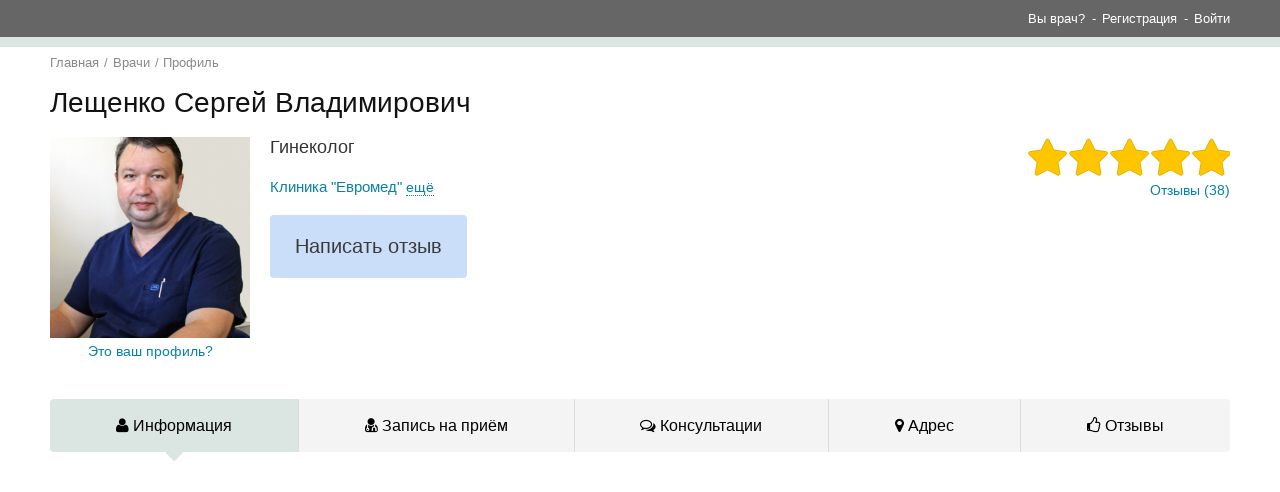

--- FILE ---
content_type: text/html; charset=utf-8
request_url: https://36n6.kz/leschenko-sergej-vladimirovich/ginekolog/ust-kamenogorsk/
body_size: 13295
content:
<!DOCTYPE HTML>
<html lang="kz">
    <head>
        
        <title>Лещенко Сергей Владимирович - гинеколог - Усть-Каменогорск - 36n6.kz</title>
        <meta http-equiv="content-type" content="text/html; charset=utf-8"/>
        <meta name="viewport" content="width=device-width, initial-scale=1.0">
        <meta name="description" content="Врач Лещенко Сергей Владимирович, специализация гинеколог, Город Усть-Каменогорск, принимает Клиника Евромед, Сергей характеризуется как хороший специалист свое..."/>
        <meta name="keywords" content="Лещенко Сергей Владимирович, гинеколог, Усть-Каменогорск"/>
                <meta name="yandex-verification" content=""/>
                                  <script src="/themes/js/bower/jquery/dist/jquery.js?1504904460373"></script>
            <script src="/themes/js/bower/sugar/release/sugar-full.development.js?1504904460373"></script>
            <script src="/themes/js/functions.js?1504904460373"></script>
            <script src="/themes/js/functions.php.js?1504904460373"></script>
            <script src="/themes/js/core.js?1504904460373"></script>
            <script src="/themes/js/riot-apps.js?1504904460373"></script>
            <script src="/themes/js/bower/moment/min/moment.min.js?1504904460373"></script>
                  <link href="/themes/packed/debugging/main/themes--css--importer.css?1504904460373" rel="stylesheet" />
      
<!-- Yandex.RTB -->
<script>window.yaContextCb=window.yaContextCb||[]</script>
<script src="https://yandex.ru/ads/system/context.js" async></script>
    </head>
    <body>
<!-- Yandex.RTB R-A-278186-6 -->
<script>
window.yaContextCb.push(() => {
    Ya.Context.AdvManager.render({
        "blockId": "R-A-278186-6",
        "type": "fullscreen",
        "platform": "desktop"
    })
})
</script>
<!-- Yandex.RTB R-A-278186-7 -->
<script>
window.yaContextCb.push(() => {
    Ya.Context.AdvManager.render({
        "blockId": "R-A-278186-7",
        "type": "fullscreen",
        "platform": "touch"
    })
})
</script>
        <div id="toTop"></div>
        <div id="triangleShow"></div>

                <div id="advs_above_main_menu_full_width" class="in-head-menu"></div>

        <div class="website-header ">
    <div class="usermenu-container">
        <div class="wrapper">
            <div id="head-user-menu">
                <head-user-menu><div class="usermenu-items-container hidden_elements its-guest"><a class="logo-36n6" href="/" rel="nofollow"></a> <div class="divider"></div> <div class="menu-item doctor"><span class="text">Вы врач?</span> <div class="items-container"> <div class="container-content"> <ul> <li class="item"><a href="/demo/">Демонстрация</a></li> <li class="item"><a href="/fordoctors/">Информация</a></li> <li class="item"> <div class="a-like showmessage mfp" data-link="/_modal_mfp/register_window?doctor">Регистрация</div> </li> </ul> </div> </div> </div> <div class="menu-item"><span class="text showmessage mfp" data-link="/_modal_mfp/register_window">Регистрация</span></div> <div class="menu-item login"><span class="text">Войти</span> <div class="items-container"> <div class="container-content"> <h2 class="title">Войти с помощью</h2> <div id="uLogin" data-ulogin="display=buttons;fields=first_name,last_name,email,city;optional=nickname;photo_big;bdate;sex;phone;providers=vkontakte,odnoklassniki,facebook;hidden=other;callback=ulogin_try_login"> <div class="ulogin-item fa fa-vk" data-uloginbutton="vkontakte"></div> <div class="ulogin-item fa fa-odnoklassniki" data-uloginbutton="odnoklassniki"></div> <div class="ulogin-item fa fa-facebook" data-uloginbutton="facebook"></div> <div class="ulogin-item fa fa-google" data-uloginbutton="google"></div> </div> <form id="login-form" method="post" action="//36n6.ru/_auth/login"> <h2 class="title">Вход</h2> <input data-validation="notempty;isemail" type="text" name="email" id="a_email" placeholder="Введите ваш e-mail"> <label class="validation-error" for="error-email" style="display:none" id="error-email"></label> <input data-validation="notempty" type="password" name="pass" id="a_pass" placeholder="Пароль"> <label class="validation-error" for="error-pass" style="display:none" id="error-pass"></label> <input type="hidden" name="link" value> <div class="buttons"> <button class="login-btn" type="submit">Войти</button> <ul class="other"> <li> <div class="a-like showmessage mfp" data-link="/_modal_mfp/forgot_password">Восстановление пароля</div> </li> <li> <div class="a-like showmessage mfp" data-link="/_modal_mfp/register_window">Зарегистрироваться</div> </li> </ul> </div> </form> </div> </div> </div>      </div></head-user-menu>            </div>
        </div>
    </div>

    <div class="navbar-container">
        <div class="wrapper">
            <div class="navbar clearfix">
                                <div id="head-items-menu">
                    <head-items-menu><ul class="nav first hidden_elements clickable-menus"> <li class="menu-item "><a href="https://36n6.kz/vrachi/ust-kamenogorsk/">Врачи</a> <div class="submenu-boxsed"> <img alt="ajax loading process" src="/themes/images/admin/ajax-loading.gif"> </div> </li><li class="menu-item "><a href="https://36n6.kz/uchrejdeniya/ust-kamenogorsk/">Клиники</a> <div class="submenu-boxsed"> <img alt="ajax loading process" src="/themes/images/admin/ajax-loading.gif"> </div> </li><li class="menu-item "><a href="https://36n6.kz/konsultacii/">Вопросы</a>  </li><li class="menu-item "><a href="https://36n6.kz/medicina/ust-kamenogorsk/">Услуги</a> <div class="submenu-boxsed"> <img alt="ajax loading process" src="/themes/images/admin/ajax-loading.gif"> </div> </li> <li class="show-more"> <div class="a-like">ещё</div> </li> <li class="divider"></li> <li class="show-right-panel"> <div class="a-like"><i class="fa fa-bars"></i></div> </li><a class="logo-36n6" href="/" rel="nofollow"></a> </ul> <head-searchbar></head-searchbar></head-items-menu>                </div>
            </div>
        </div>
    </div>
</div>
<script>
    Core.onFullLoad(function() {
        HeadMenuApp = riot.mount('#head-items-menu', 'head-items-menu', {"menu_items":[{"id":"43934","link":"https:\/\/36n6.kz\/vrachi\/ust-kamenogorsk\/","title":"\u0412\u0440\u0430\u0447\u0438","childs_count":148},{"id":"76724","link":"https:\/\/36n6.kz\/uchrejdeniya\/ust-kamenogorsk\/","title":"\u041a\u043b\u0438\u043d\u0438\u043a\u0438","childs_count":18},{"id":"2703757","link":"https:\/\/36n6.kz\/konsultacii\/","title":"\u0412\u043e\u043f\u0440\u043e\u0441\u044b","childs_count":0},{"id":"43863","link":"https:\/\/36n6.kz\/medicina\/ust-kamenogorsk\/","title":"\u0423\u0441\u043b\u0443\u0433\u0438","childs_count":106}],"current_menu_id":null,"open_searchbar":false,"on_own_profile":false})[0];
        HeadUserMenuApp = riot.mount('#head-user-menu', 'head-user-menu', [])[0];
    });
</script>

<script>
    Core.onFullLoad(function() {
        var itemsHide = [{"id":"2787826","link":"https:\/\/36n6.ru\/lekarstva\/","title":"\u041b\u0435\u043a\u0430\u0440\u0441\u0442\u0432\u0430","childs_count":2},{"id":"2731703","link":"https:\/\/36n6.ru\/knigi\/","title":"\u041a\u043d\u0438\u0433\u0438","childs_count":37}];
        [].forEach.call(itemsHide, function(item){
            HeadMenuApp.menu_items.push(item);
        });
        HeadMenuApp.update();
    });
</script>


                <div id="advs_under_main_menu_full_width" class="in-head-menu"></div>

        <div>
            <div class="container-fluid main-container">
                
                <div>
                    
                    <div id="searching-content"></div>
<!-- Yandex.RTB R-A-278186-4 -->
<div id="yandex_rtb_R-A-278186-4"></div>
<script>
window.yaContextCb.push(() => {
    Ya.Context.AdvManager.render({
        "blockId": "R-A-278186-4",
        "renderTo": "yandex_rtb_R-A-278186-4"
    })
})
</script>

                    <div id="content">
                             <div class="wrapper">
        <div class="header">
                
                <div class="in-head-menu">
            <div class="advertisements" style="height: 100; width: 100;">
    <!-- Yandex.RTB R-A-278186-3 -->
<div id="yandex_rtb_R-A-278186-3"></div>
<script type="text/javascript">
    (function(w, d, n, s, t) {
        w[n] = w[n] || [];
        w[n].push(function() {
            Ya.Context.AdvManager.render({
                blockId: "R-A-278186-3",
                renderTo: "yandex_rtb_R-A-278186-3",
                async: true
            });
        });
        t = d.getElementsByTagName("script")[0];
        s = d.createElement("script");
        s.type = "text/javascript";
        s.src = "//an.yandex.ru/system/context.js";
        s.async = true;
        t.parentNode.insertBefore(s, t);
    })(this, this.document, "yandexContextAsyncCallbacks");
</script></div>        </div>
    

<div class="info-box">
    <div class="page-title">
                    <ul class="breadcrumb">
                <li><a href="/" rel="nofollow">Главная</a></li>
                                                                            <li>/</li>
                        <li><a href="https://36n6.kz/vrachi/ust-kamenogorsk/" >Врачи</a></li>
                                                                                <li>/</li>
                                                    <li>Профиль</li>
                                                                        </ul>
                                        <h1>Лещенко Сергей Владимирович</h1>
            </div>
</div>

        
                </div>
    </div>
        <div class="wrapper">
        <div class="content">
            
<div class="profile-container">

    
    <div class="tabs" id="tabs">
                    <div class="profile-header">
            <div class="profile-left-column">
                <div class="profile-avatar" style="float:none; text-align: center;">
                    <img alt="Лещенко Сергей Владимирович" src="/file/236345/8174/leshchenko_0.jpg" onerror="onImgError(this,'/themes/images/avatar-doctor-m.png')"/>
                                            <a class="ask-question-btn showmessage mfp" data-link="/_modal_mfp/controlrequest_doctor/250459">Это ваш профиль?</a>
                                    </div>
                            </div>
            <div class="profile-right-column">
                <div class="profile-right-column-1">
                                        
                                                                                                                            
                            <div class="riot-module-unfolding-items-list">
                                Гинеколог                            </div>

                        
                                                                                                        <div class='organization-name'><a href="https://36n6.kz/klinika-evromed-30836/ust-kamenogorsk/" rel="nofollow">Клиника &quot;Евромед&quot;</a> <a href="https://36n6.kz/leschenko-sergej-vladimirovich/adres/ust-kamenogorsk/#adresses" class='func'>ещё</a> </div>
                                            
                    <div class="func-buttons">
                                                                                                                <a class="func-button" href='https://36n6.kz/leschenko-sergej-vladimirovich/otzyvy/ust-kamenogorsk/#dobavit-otzyv'>Написать отзыв</a>
                                                                                                    </div>

                    
                                    </div>

                <div class="profile-right-column-2">
                    
                        
                                                <div class="rating-container">
                            <div id='riot-module-69801bf49400d' class='riot-module-rating-in-stars'><rating-in-stars><div class="block-rating--bar" title="Показано среднее значение рейтинга всего 38 оценок"> <span aria-hidden="true" class="fa fa-star"> </span><span aria-hidden="true" class="fa fa-star"> </span><span aria-hidden="true" class="fa fa-star"> </span><span aria-hidden="true" class="fa fa-star"> </span><span aria-hidden="true" class="fa fa-star"> </span> </div> </rating-in-stars></div>
    <script>
        Core.onFullLoad(function() {
            riot.mount('#riot-module-69801bf49400d','rating-in-stars', {"rating":190,"reviews_count":38});
        });
    </script>
                                <a href="https://36n6.kz/leschenko-sergej-vladimirovich/otzyvy/ust-kamenogorsk/" class="rating-link">Отзывы (38)</a>
                        </div>
                                    </div>

            </div>

        </div>
        
        <div class="user-profile-tabs">
            
                        <ul class="main-title ui-tabs-nav ui-helper-reset ui-helper-clearfix ui-widget-header ui-corner-all">
                                                                        <li class="tabs-profile ui-state-default ui-corner-top ui-tabs-active ui-state-active ">
                        <a class="ui-tabs-anchor tabs-profile" href="https://36n6.kz/leschenko-sergej-vladimirovich/ginekolog/ust-kamenogorsk/"><i class="fa fa-user"></i> Информация                        </a>
                                                    <i class="fa fa-caret-down"></i>
                                            </li>
                                                        <li class="tabs-profile ui-state-default ui-corner-top ui-tabs-active  ">
                        <a class="ui-tabs-anchor tabs-profile" href="https://36n6.kz/leschenko-sergej-vladimirovich/zapis-na-priem/ust-kamenogorsk/"><i class="fa fa-user-md"></i> Запись на приём                        </a>
                                            </li>
                                                        <li class="tabs-profile ui-state-default ui-corner-top ui-tabs-active  ">
                        <a class="ui-tabs-anchor tabs-profile" href="https://36n6.kz/leschenko-sergej-vladimirovich/konsultaciya/ust-kamenogorsk/"><i class="fa fa-comments-o"></i> Консультации                        </a>
                                            </li>
                                                        <li class="tabs-profile ui-state-default ui-corner-top ui-tabs-active  ">
                        <a class="ui-tabs-anchor tabs-profile" href="https://36n6.kz/leschenko-sergej-vladimirovich/adres/ust-kamenogorsk/"><i class="fa fa-map-marker"></i> Адрес                        </a>
                                            </li>
                                                        <li class="tabs-profile ui-state-default ui-corner-top ui-tabs-active  ui-tabs-last-tab">
                        <a class="ui-tabs-anchor tabs-profile" href="https://36n6.kz/leschenko-sergej-vladimirovich/otzyvy/ust-kamenogorsk/"><i class="fa fa-thumbs-o-up"></i> Отзывы                        </a>
                                            </li>
                                            </ul>
            <div class="clear"></div>

                                                <div class="adv-tab-profile"><!--Реклама 0-->
                        <div class="advertisements" style="height: 400; width: 100;">
    <center><script async src="//pagead2.googlesyndication.com/pagead/js/adsbygoogle.js"></script>
<!-- новый большой -->
<ins class="adsbygoogle"
     style="display:inline-block;width:580px;height:400px"
     data-ad-client="ca-pub-6533211636627045"
     data-ad-slot="3333571473"></ins>
<script>
(adsbygoogle = window.adsbygoogle || []).push({});
</script>
</center></div>                    </div>
                            
                        <div class="profile-tabs tabs-profile-margin">
                                <div class="addresses-list">
        <a name="adresses"></a>
        <h2>Адрес</h2>

        <div class="row-fluid">
            <div class="span6 org-items">
                
                    <p class="org-link"><a href="https://36n6.kz/klinika-evromed-30836/ust-kamenogorsk/" rel="nofollow">Клиника &quot;Евромед&quot;</a></p>
                    <p>
                    Усть-Каменогорск, ул. Кайсенова, 61; Усть-Каменогорск, ул. Серикбаева, 19/2                    </p>

                    
                
                    <p class="org-link"><a href="https://36n6.kz/ambulatornyj-centr/ust-kamenogorsk/" rel="nofollow">Амбулаторный центр</a></p>
                    <p>
                    Усть-Каменогорск, пр. Абая, 18                    </p>

                                            <p>Регистратура платных услуг: 55-15-13</p>
                                            <p>Запись по телефону: 75-13-90</p>
                                            <p>Регистратуры:: +7(771)302-38-74, 7(723)222-49-08, 7(723)275-42-40</p>
                    
                            </div>
            <div class="span6 map-body">
                
<div id="maps-69801bf473f49"></div>

<script type="text/javascript">
    Core.onFullLoad(function() {

        var info = {"height":300,"active":true,"adbanner":null,"maps_type":"yandex"};

        info.coords     = [{"geocode":["49.945716","82.622530"],"organization":"\u041a\u043b\u0438\u043d\u0438\u043a\u0430 \"\u0415\u0432\u0440\u043e\u043c\u0435\u0434\"","organization_id":"30836","org_link":"https:\/\/36n6.kz\/klinika-evromed-30836\/ust-kamenogorsk\/","name":"\u0443\u043b. \u041a\u0430\u0439\u0441\u0435\u043d\u043e\u0432\u0430, 61","phone":"<ul><\/ul>","doctor":null},{"geocode":["49.953443","82.592095"],"organization":"\u041a\u043b\u0438\u043d\u0438\u043a\u0430 \"\u0415\u0432\u0440\u043e\u043c\u0435\u0434\"","organization_id":"30836","org_link":"https:\/\/36n6.kz\/klinika-evromed-30836\/ust-kamenogorsk\/","name":"\u0443\u043b. \u0421\u0435\u0440\u0438\u043a\u0431\u0430\u0435\u0432\u0430, 19\/2","phone":"<ul><\/ul>","doctor":null}];
        info.is_profile = true;

        riot.mount('#maps-69801bf473f49','map', info);
    });
</script>

<script type="text/javascript">
    Core.onFullLoad(function() {
        $('.search-form input').on('click', function() {
            if ($('#maps-69801bf473f49').hasClass('active')) {
                $('#maps-69801bf473f49').height();
            }
        })
    })
</script>            </div>
        </div>

    </div>

    <hr>

        

<h2>О враче</h2>
<hr>

<div class="specialties-list">
    <a name="spec_list_ancor" alt="" title=""></a>
    <h3>Специализация</h3>
    <a href="https://36n6.kz/ginekolog/ust-kamenogorsk/">Гинеколог</a></div>

<!--Блок контакты-->








<hr>

    

        
    <h2>Отзывы</h2>

<div id='riot-module-69801bf47ca0e' class='riot-module-reviews-list'><reviews-list><div class="reviews-top-bar"> <div class="right"> <rating-in-stars class="riot-module-rating-in-stars" rating="190" reviews_count="38"><div class="block-rating--bar" title="Показано среднее значение рейтинга всего 38 оценок"> <span aria-hidden="true" class="fa fa-star"> </span><span aria-hidden="true" class="fa fa-star"> </span><span aria-hidden="true" class="fa fa-star"> </span><span aria-hidden="true" class="fa fa-star"> </span><span aria-hidden="true" class="fa fa-star"> </span> </div> </rating-in-stars> <p class="reviews-count-text">38 отзывов</p> </div><a class="otzyv-btn" href="#dobavit-otzyv">Написать отзыв</a> <div class="clear"></div> </div> <div class="reviews-list-container"> <review class="review"><div class="review-info"><img class="userpic" alt src="/themes/images/avatar-user-m_w.png"> <div class="review-text"> <div class="star-box"> <rating-in-stars class="riot-module-rating-in-stars" rate_id="0" rateble="false" startip="otzyv" rating="5" reviews_count="1"><div class="block-rating--bar" title="Показано среднее значение рейтинга всего 1 оценок"> <span aria-hidden="true" class="fa fa-star"> </span><span aria-hidden="true" class="fa fa-star"> </span><span aria-hidden="true" class="fa fa-star"> </span><span aria-hidden="true" class="fa fa-star"> </span><span aria-hidden="true" class="fa fa-star"> </span> </div> </rating-in-stars> </div><span class="author-name"> <raw content="Гость">Гость</raw></span> <p> <raw content="Очень благодарна ему.Это очень грамотный специалист и замечательный человек.Это единственный врач в городе, которого я признаю.Спасибо вам за помощь Сергей Владимирович!!!" lang="ru">Очень благодарна ему.Это очень грамотный специалист и замечательный человек.Это единственный врач в городе, которого я признаю.Спасибо вам за помощь Сергей Владимирович!!!</raw> </p> </div> </div> <div class="review-info-footer"><span>13 июн 2020</span><span> <make-compliant model="Doctors_Review" id="43953"></make-compliant></span><span class="func">Ответить</span></div> <div class="review-answers">   </div>  <div class="review-answer-form">  </div></review><review class="review"><div class="review-info"><img class="userpic" alt src="/themes/images/avatar-user-m_w.png"> <div class="review-text"> <div class="star-box"> <rating-in-stars class="riot-module-rating-in-stars" rate_id="0" rateble="false" startip="otzyv" rating="5" reviews_count="1"><div class="block-rating--bar" title="Показано среднее значение рейтинга всего 1 оценок"> <span aria-hidden="true" class="fa fa-star"> </span><span aria-hidden="true" class="fa fa-star"> </span><span aria-hidden="true" class="fa fa-star"> </span><span aria-hidden="true" class="fa fa-star"> </span><span aria-hidden="true" class="fa fa-star"> </span> </div> </rating-in-stars> </div><span class="author-name"> <raw content="Гость">Гость</raw></span> <p> <raw content="Лещенко Сергей Владиморовичь Врачь от Бога я не могла забеременить пол года после приёма сразу забеременела сейчас трое и всегда хожу к нему, уже как 6 лет других гинекологов вообще не признаю, оперировали 1 раз так же всё отлично.. .Дай Бог ему здоровья....счастья .. и Большое человеческое ему Спасибооооооо!!!!" lang="ru">Лещенко Сергей Владиморовичь Врачь от Бога я не могла забеременить пол года после приёма сразу забеременела сейчас трое и всегда хожу к нему, уже как 6 лет других гинекологов вообще не признаю, оперировали 1 раз так же всё отлично.. .Дай Бог ему здоровья....счастья .. и Большое человеческое ему Спасибооооооо!!!!</raw> </p> </div> </div> <div class="review-info-footer"><span>5 июн 2020</span><span> <make-compliant model="Doctors_Review" id="43878"></make-compliant></span><span class="func">Ответить</span></div> <div class="review-answers">   </div>  <div class="review-answer-form">  </div></review><review class="review"><div class="review-info"><img class="userpic" alt src="/themes/images/avatar-user-m_w.png"> <div class="review-text"> <div class="star-box"> <rating-in-stars class="riot-module-rating-in-stars" rate_id="0" rateble="false" startip="otzyv" rating="5" reviews_count="1"><div class="block-rating--bar" title="Показано среднее значение рейтинга всего 1 оценок"> <span aria-hidden="true" class="fa fa-star"> </span><span aria-hidden="true" class="fa fa-star"> </span><span aria-hidden="true" class="fa fa-star"> </span><span aria-hidden="true" class="fa fa-star"> </span><span aria-hidden="true" class="fa fa-star"> </span> </div> </rating-in-stars> </div><span class="author-name"> <raw content="Гость">Гость</raw></span> <p> <raw content="Хочу сказать большое спасибо. Лучший доктор в нашем городе. Столько врачей обошла и только он смог поставить диагноз. Прооперировали теперь все хорошо. Таких бы врачей побольше. Спасибо большое за все Сергей Владимирович" lang="ru">Хочу сказать большое спасибо. Лучший доктор в нашем городе. Столько врачей обошла и только он смог поставить диагноз. Прооперировали теперь все хорошо. Таких бы врачей побольше. Спасибо большое за все Сергей Владимирович</raw> </p> </div> </div> <div class="review-info-footer"><span>29 май 2020</span><span> <make-compliant model="Doctors_Review" id="43790"></make-compliant></span><span class="func">Ответить</span></div> <div class="review-answers">   </div>  <div class="review-answer-form">  </div></review><review class="review"><div class="review-info"><img class="userpic" alt src="/themes/images/avatar-user-m_w.png"> <div class="review-text"> <div class="star-box"> <rating-in-stars class="riot-module-rating-in-stars" rate_id="0" rateble="false" startip="otzyv" rating="5" reviews_count="1"><div class="block-rating--bar" title="Показано среднее значение рейтинга всего 1 оценок"> <span aria-hidden="true" class="fa fa-star"> </span><span aria-hidden="true" class="fa fa-star"> </span><span aria-hidden="true" class="fa fa-star"> </span><span aria-hidden="true" class="fa fa-star"> </span><span aria-hidden="true" class="fa fa-star"> </span> </div> </rating-in-stars> </div><span class="author-name"> <raw content="Гость">Гость</raw></span> <p> <raw content="Советские хирургические наборы инструментов с госрезерва: нейрохирургические , операционные, ЛОР,стоматологические. Биксы, стерилизаторы и т.д.<br /><br />
Предлагаем наборы с государственного хранения.<br /><br />
В наличии имеются:<br /><br />
-набор операционный большой /малый<br /><br />
-набор перевязочный большой /малый<br /><br />
-набор поликлинический<br /><br />
-набор секционный<br /><br />
-набор глазной<br /><br />
-набор нейрохирургический<br /><br />
-набор стоматологический<br /><br />
-набор хирургический гинекологический<br /><br />
А также медицинское оборудование: аппараты ИВЛ, рентген аппараты, перевязочные средства, врачебные предметы, медицинская мебель, лабораторное, аптечное имущество,<br /><br />
текстиль медицинского назначения, санитарно-хозяйственный инвентарь и многое другое. тел. 87077500892,  87762290199" lang="ru">Советские хирургические наборы инструментов с госрезерва: нейрохирургические , операционные, ЛОР,стоматологические. Биксы, стерилизаторы и т.д.<br><br>
Предлагаем наборы с государственного хранения.<br><br>
В наличии имеются:<br><br>
-набор операционный большой /малый<br><br>
-набор перевязочный большой /малый<br><br>
-набор поликлинический<br><br>
-набор секционный<br><br>
-набор глазной<br><br>
-набор нейрохирургический<br><br>
-набор стоматологический<br><br>
-набор хирургический гинекологический<br><br>
А также медицинское оборудование: аппараты ИВЛ, рентген аппараты, перевязочные средства, врачебные предметы, медицинская мебель, лабораторное, аптечное имущество,<br><br>
текстиль медицинского назначения, санитарно-хозяйственный инвентарь и многое другое. тел. 87077500892,  87762290199</raw> </p> </div> </div> <div class="review-info-footer"><span>17 фев 2020</span><span> <make-compliant model="Doctors_Review" id="42909"></make-compliant></span><span class="func">Ответить</span></div> <div class="review-answers">   </div>  <div class="review-answer-form">  </div></review><review class="review"><div class="review-info"><img class="userpic" alt src="/themes/images/avatar-user-m_w.png"> <div class="review-text"> <div class="star-box"> <rating-in-stars class="riot-module-rating-in-stars" rate_id="0" rateble="false" startip="otzyv" rating="5" reviews_count="1"><div class="block-rating--bar" title="Показано среднее значение рейтинга всего 1 оценок"> <span aria-hidden="true" class="fa fa-star"> </span><span aria-hidden="true" class="fa fa-star"> </span><span aria-hidden="true" class="fa fa-star"> </span><span aria-hidden="true" class="fa fa-star"> </span><span aria-hidden="true" class="fa fa-star"> </span> </div> </rating-in-stars> </div><span class="author-name"> <raw content="Гость">Гость</raw></span> <p> <raw content="Были проблемы с зачатием ребенка, ходили по врачам более трех лет, были у разных врачей и я и муж, к Лещенко С. В. пришла в ноябре 2018 года, прошли комплекс назначений и процедур и к нашему счастью в июне 2019 года увидели 2 заветные полоски! Очень благодарна Сергею Владимировичу!!! Всем рекомендую!!!!!!!" lang="ru">Были проблемы с зачатием ребенка, ходили по врачам более трех лет, были у разных врачей и я и муж, к Лещенко С. В. пришла в ноябре 2018 года, прошли комплекс назначений и процедур и к нашему счастью в июне 2019 года увидели 2 заветные полоски! Очень благодарна Сергею Владимировичу!!! Всем рекомендую!!!!!!!</raw> </p> </div> </div> <div class="review-info-footer"><span>5 сен 2019</span><span> <make-compliant model="Doctors_Review" id="41027"></make-compliant></span><span class="func">Ответить</span></div> <div class="review-answers">   </div>  <div class="review-answer-form">  </div></review> </div> <div class="reviews-more-buttons"> <div class="reviews-load-btn" data-count="5">Показать еще</div> <div class="reviews-load-btn" data-count="999999">Показать все отзывы (33)</div> </div><a name="dobavit-otzyv"></a> <h2>Добавить отзыв</h2> <review-form answer_form_opened="true" item_id="250459" list_name="doctors"><div class="review-form-container">  <form class="showed" id="otzyv_form-1770003444"> <div class="validation-errors user-flash-error"></div> <div class="review-form-data"><img class="userpic" alt src="/themes/images/profile_avatar_default-normal.png"> <div class="review-form-data-inputs"> <input type="hidden" name="item_id" value="250459"> <input class="autor-title" type="text" name="title" value="Гость" placeholder="Имя"> <textarea class="com-txtarea fields-text" name="text" required="required" maxlength="5000" placeholder="Ваш отзыв"></textarea> <ul class="review-form-rate-block"> <li class="review-form-rate-block-item"> <input type="radio" name="rating" value="1" required="required" id="rate1-1770003444" title="Количество баллов"> <label for="rate1-1770003444">ужасно</label> <rating-in-stars class="riot-module-rating-in-stars" rating="1" reviews_count="1"><div class="block-rating--bar" title="Показано среднее значение рейтинга всего 1 оценок"> <span aria-hidden="true" class="fa fa-star"> </span><span aria-hidden="true" class="fa fa-star unrated"> </span><span aria-hidden="true" class="fa fa-star unrated"> </span><span aria-hidden="true" class="fa fa-star unrated"> </span><span aria-hidden="true" class="fa fa-star unrated"> </span> </div> </rating-in-stars> </li> <li class="review-form-rate-block-item"> <input type="radio" name="rating" value="2" id="rate2-1770003444"> <label for="rate2-1770003444">плохо</label> <rating-in-stars class="riot-module-rating-in-stars" rating="2" reviews_count="1"><div class="block-rating--bar" title="Показано среднее значение рейтинга всего 1 оценок"> <span aria-hidden="true" class="fa fa-star"> </span><span aria-hidden="true" class="fa fa-star"> </span><span aria-hidden="true" class="fa fa-star unrated"> </span><span aria-hidden="true" class="fa fa-star unrated"> </span><span aria-hidden="true" class="fa fa-star unrated"> </span> </div> </rating-in-stars> </li> <li class="review-form-rate-block-item"> <input type="radio" name="rating" value="3" id="rate3-1770003444"> <label for="rate3-1770003444">средне</label> <rating-in-stars class="riot-module-rating-in-stars" rating="3" reviews_count="1"><div class="block-rating--bar" title="Показано среднее значение рейтинга всего 1 оценок"> <span aria-hidden="true" class="fa fa-star"> </span><span aria-hidden="true" class="fa fa-star"> </span><span aria-hidden="true" class="fa fa-star"> </span><span aria-hidden="true" class="fa fa-star unrated"> </span><span aria-hidden="true" class="fa fa-star unrated"> </span> </div> </rating-in-stars> </li> <li class="review-form-rate-block-item"> <input type="radio" name="rating" value="4" id="rate4-1770003444"> <label for="rate4-1770003444">хорошо</label> <rating-in-stars class="riot-module-rating-in-stars" rating="4" reviews_count="1"><div class="block-rating--bar" title="Показано среднее значение рейтинга всего 1 оценок"> <span aria-hidden="true" class="fa fa-star"> </span><span aria-hidden="true" class="fa fa-star"> </span><span aria-hidden="true" class="fa fa-star"> </span><span aria-hidden="true" class="fa fa-star"> </span><span aria-hidden="true" class="fa fa-star unrated"> </span> </div> </rating-in-stars> </li> <li class="review-form-rate-block-item"> <input type="radio" name="rating" value="5" id="rate5-1770003444"> <label for="rate5-1770003444">отлично</label> <rating-in-stars class="riot-module-rating-in-stars" rating="5" reviews_count="1"><div class="block-rating--bar" title="Показано среднее значение рейтинга всего 1 оценок"> <span aria-hidden="true" class="fa fa-star"> </span><span aria-hidden="true" class="fa fa-star"> </span><span aria-hidden="true" class="fa fa-star"> </span><span aria-hidden="true" class="fa fa-star"> </span><span aria-hidden="true" class="fa fa-star"> </span> </div> </rating-in-stars> </li> </ul> </div> </div> <div class="review-form-submit"> <button class="btn btn-success btn-lg" type="submit">Добавить отзыв</button> <div class="review-form-submit-check"> <p class="min-symbols">Минимум :count символов ()</p> <label class="checkbox"> <input type="checkbox" name="im_a_human" value="1" required="required">Вы человек? </label> </div> </div> </form> </div></review-form></reviews-list></div>
    <script>
        Core.onFullLoad(function() {
            riot.mount('#riot-module-69801bf47ca0e','reviews-list', {"reviews":[{"id":"43953","text":"\u041e\u0447\u0435\u043d\u044c \u0431\u043b\u0430\u0433\u043e\u0434\u0430\u0440\u043d\u0430 \u0435\u043c\u0443.\u042d\u0442\u043e \u043e\u0447\u0435\u043d\u044c \u0433\u0440\u0430\u043c\u043e\u0442\u043d\u044b\u0439 \u0441\u043f\u0435\u0446\u0438\u0430\u043b\u0438\u0441\u0442 \u0438 \u0437\u0430\u043c\u0435\u0447\u0430\u0442\u0435\u043b\u044c\u043d\u044b\u0439 \u0447\u0435\u043b\u043e\u0432\u0435\u043a.\u042d\u0442\u043e \u0435\u0434\u0438\u043d\u0441\u0442\u0432\u0435\u043d\u043d\u044b\u0439 \u0432\u0440\u0430\u0447 \u0432 \u0433\u043e\u0440\u043e\u0434\u0435, \u043a\u043e\u0442\u043e\u0440\u043e\u0433\u043e \u044f \u043f\u0440\u0438\u0437\u043d\u0430\u044e.\u0421\u043f\u0430\u0441\u0438\u0431\u043e \u0432\u0430\u043c \u0437\u0430 \u043f\u043e\u043c\u043e\u0449\u044c \u0421\u0435\u0440\u0433\u0435\u0439 \u0412\u043b\u0430\u0434\u0438\u043c\u0438\u0440\u043e\u0432\u0438\u0447!!!","date":"13 \u0438\u044e\u043d 2020","user":{"id":null,"name":"\u0413\u043e\u0441\u0442\u044c","ava":"\/themes\/images\/avatar-user-m_w.png","url":"#"},"doctor":{"id":"250459","name":"\u041b\u0435\u0449\u0435\u043d\u043a\u043e \u0421\u0435\u0440\u0433\u0435\u0439 \u0412\u043b\u0430\u0434\u0438\u043c\u0438\u0440\u043e\u0432\u0438\u0447","url":"https:\/\/36n6.kz\/leschenko-sergej-vladimirovich\/ginekolog\/ust-kamenogorsk\/"},"rating":"5","answers_all_count":0,"answers":[]},{"id":"43878","text":"\u041b\u0435\u0449\u0435\u043d\u043a\u043e \u0421\u0435\u0440\u0433\u0435\u0439 \u0412\u043b\u0430\u0434\u0438\u043c\u043e\u0440\u043e\u0432\u0438\u0447\u044c \u0412\u0440\u0430\u0447\u044c \u043e\u0442 \u0411\u043e\u0433\u0430 \u044f \u043d\u0435 \u043c\u043e\u0433\u043b\u0430 \u0437\u0430\u0431\u0435\u0440\u0435\u043c\u0435\u043d\u0438\u0442\u044c \u043f\u043e\u043b \u0433\u043e\u0434\u0430 \u043f\u043e\u0441\u043b\u0435 \u043f\u0440\u0438\u0451\u043c\u0430 \u0441\u0440\u0430\u0437\u0443 \u0437\u0430\u0431\u0435\u0440\u0435\u043c\u0435\u043d\u0435\u043b\u0430 \u0441\u0435\u0439\u0447\u0430\u0441 \u0442\u0440\u043e\u0435 \u0438 \u0432\u0441\u0435\u0433\u0434\u0430 \u0445\u043e\u0436\u0443 \u043a \u043d\u0435\u043c\u0443, \u0443\u0436\u0435 \u043a\u0430\u043a 6 \u043b\u0435\u0442 \u0434\u0440\u0443\u0433\u0438\u0445 \u0433\u0438\u043d\u0435\u043a\u043e\u043b\u043e\u0433\u043e\u0432 \u0432\u043e\u043e\u0431\u0449\u0435 \u043d\u0435 \u043f\u0440\u0438\u0437\u043d\u0430\u044e, \u043e\u043f\u0435\u0440\u0438\u0440\u043e\u0432\u0430\u043b\u0438 1 \u0440\u0430\u0437 \u0442\u0430\u043a \u0436\u0435 \u0432\u0441\u0451 \u043e\u0442\u043b\u0438\u0447\u043d\u043e.. .\u0414\u0430\u0439 \u0411\u043e\u0433 \u0435\u043c\u0443 \u0437\u0434\u043e\u0440\u043e\u0432\u044c\u044f....\u0441\u0447\u0430\u0441\u0442\u044c\u044f .. \u0438 \u0411\u043e\u043b\u044c\u0448\u043e\u0435 \u0447\u0435\u043b\u043e\u0432\u0435\u0447\u0435\u0441\u043a\u043e\u0435 \u0435\u043c\u0443 \u0421\u043f\u0430\u0441\u0438\u0431\u043e\u043e\u043e\u043e\u043e\u043e\u043e!!!!","date":"5 \u0438\u044e\u043d 2020","user":{"id":null,"name":"\u0413\u043e\u0441\u0442\u044c","ava":"\/themes\/images\/avatar-user-m_w.png","url":"#"},"doctor":{"id":"250459","name":"\u041b\u0435\u0449\u0435\u043d\u043a\u043e \u0421\u0435\u0440\u0433\u0435\u0439 \u0412\u043b\u0430\u0434\u0438\u043c\u0438\u0440\u043e\u0432\u0438\u0447","url":"https:\/\/36n6.kz\/leschenko-sergej-vladimirovich\/ginekolog\/ust-kamenogorsk\/"},"rating":"5","answers_all_count":0,"answers":[]},{"id":"43790","text":"\u0425\u043e\u0447\u0443 \u0441\u043a\u0430\u0437\u0430\u0442\u044c \u0431\u043e\u043b\u044c\u0448\u043e\u0435 \u0441\u043f\u0430\u0441\u0438\u0431\u043e. \u041b\u0443\u0447\u0448\u0438\u0439 \u0434\u043e\u043a\u0442\u043e\u0440 \u0432 \u043d\u0430\u0448\u0435\u043c \u0433\u043e\u0440\u043e\u0434\u0435. \u0421\u0442\u043e\u043b\u044c\u043a\u043e \u0432\u0440\u0430\u0447\u0435\u0439 \u043e\u0431\u043e\u0448\u043b\u0430 \u0438 \u0442\u043e\u043b\u044c\u043a\u043e \u043e\u043d \u0441\u043c\u043e\u0433 \u043f\u043e\u0441\u0442\u0430\u0432\u0438\u0442\u044c \u0434\u0438\u0430\u0433\u043d\u043e\u0437. \u041f\u0440\u043e\u043e\u043f\u0435\u0440\u0438\u0440\u043e\u0432\u0430\u043b\u0438 \u0442\u0435\u043f\u0435\u0440\u044c \u0432\u0441\u0435 \u0445\u043e\u0440\u043e\u0448\u043e. \u0422\u0430\u043a\u0438\u0445 \u0431\u044b \u0432\u0440\u0430\u0447\u0435\u0439 \u043f\u043e\u0431\u043e\u043b\u044c\u0448\u0435. \u0421\u043f\u0430\u0441\u0438\u0431\u043e \u0431\u043e\u043b\u044c\u0448\u043e\u0435 \u0437\u0430 \u0432\u0441\u0435 \u0421\u0435\u0440\u0433\u0435\u0439 \u0412\u043b\u0430\u0434\u0438\u043c\u0438\u0440\u043e\u0432\u0438\u0447","date":"29 \u043c\u0430\u0439 2020","user":{"id":null,"name":"\u0413\u043e\u0441\u0442\u044c","ava":"\/themes\/images\/avatar-user-m_w.png","url":"#"},"doctor":{"id":"250459","name":"\u041b\u0435\u0449\u0435\u043d\u043a\u043e \u0421\u0435\u0440\u0433\u0435\u0439 \u0412\u043b\u0430\u0434\u0438\u043c\u0438\u0440\u043e\u0432\u0438\u0447","url":"https:\/\/36n6.kz\/leschenko-sergej-vladimirovich\/ginekolog\/ust-kamenogorsk\/"},"rating":"5","answers_all_count":0,"answers":[]},{"id":"42909","text":"\u0421\u043e\u0432\u0435\u0442\u0441\u043a\u0438\u0435 \u0445\u0438\u0440\u0443\u0440\u0433\u0438\u0447\u0435\u0441\u043a\u0438\u0435 \u043d\u0430\u0431\u043e\u0440\u044b \u0438\u043d\u0441\u0442\u0440\u0443\u043c\u0435\u043d\u0442\u043e\u0432 \u0441 \u0433\u043e\u0441\u0440\u0435\u0437\u0435\u0440\u0432\u0430: \u043d\u0435\u0439\u0440\u043e\u0445\u0438\u0440\u0443\u0440\u0433\u0438\u0447\u0435\u0441\u043a\u0438\u0435 , \u043e\u043f\u0435\u0440\u0430\u0446\u0438\u043e\u043d\u043d\u044b\u0435, \u041b\u041e\u0420,\u0441\u0442\u043e\u043c\u0430\u0442\u043e\u043b\u043e\u0433\u0438\u0447\u0435\u0441\u043a\u0438\u0435. \u0411\u0438\u043a\u0441\u044b, \u0441\u0442\u0435\u0440\u0438\u043b\u0438\u0437\u0430\u0442\u043e\u0440\u044b \u0438 \u0442.\u0434.<br \/><br \/>\n\u041f\u0440\u0435\u0434\u043b\u0430\u0433\u0430\u0435\u043c \u043d\u0430\u0431\u043e\u0440\u044b \u0441 \u0433\u043e\u0441\u0443\u0434\u0430\u0440\u0441\u0442\u0432\u0435\u043d\u043d\u043e\u0433\u043e \u0445\u0440\u0430\u043d\u0435\u043d\u0438\u044f.<br \/><br \/>\n\u0412 \u043d\u0430\u043b\u0438\u0447\u0438\u0438 \u0438\u043c\u0435\u044e\u0442\u0441\u044f:<br \/><br \/>\n-\u043d\u0430\u0431\u043e\u0440 \u043e\u043f\u0435\u0440\u0430\u0446\u0438\u043e\u043d\u043d\u044b\u0439 \u0431\u043e\u043b\u044c\u0448\u043e\u0439 \/\u043c\u0430\u043b\u044b\u0439<br \/><br \/>\n-\u043d\u0430\u0431\u043e\u0440 \u043f\u0435\u0440\u0435\u0432\u044f\u0437\u043e\u0447\u043d\u044b\u0439 \u0431\u043e\u043b\u044c\u0448\u043e\u0439 \/\u043c\u0430\u043b\u044b\u0439<br \/><br \/>\n-\u043d\u0430\u0431\u043e\u0440 \u043f\u043e\u043b\u0438\u043a\u043b\u0438\u043d\u0438\u0447\u0435\u0441\u043a\u0438\u0439<br \/><br \/>\n-\u043d\u0430\u0431\u043e\u0440 \u0441\u0435\u043a\u0446\u0438\u043e\u043d\u043d\u044b\u0439<br \/><br \/>\n-\u043d\u0430\u0431\u043e\u0440 \u0433\u043b\u0430\u0437\u043d\u043e\u0439<br \/><br \/>\n-\u043d\u0430\u0431\u043e\u0440 \u043d\u0435\u0439\u0440\u043e\u0445\u0438\u0440\u0443\u0440\u0433\u0438\u0447\u0435\u0441\u043a\u0438\u0439<br \/><br \/>\n-\u043d\u0430\u0431\u043e\u0440 \u0441\u0442\u043e\u043c\u0430\u0442\u043e\u043b\u043e\u0433\u0438\u0447\u0435\u0441\u043a\u0438\u0439<br \/><br \/>\n-\u043d\u0430\u0431\u043e\u0440 \u0445\u0438\u0440\u0443\u0440\u0433\u0438\u0447\u0435\u0441\u043a\u0438\u0439 \u0433\u0438\u043d\u0435\u043a\u043e\u043b\u043e\u0433\u0438\u0447\u0435\u0441\u043a\u0438\u0439<br \/><br \/>\n\u0410 \u0442\u0430\u043a\u0436\u0435 \u043c\u0435\u0434\u0438\u0446\u0438\u043d\u0441\u043a\u043e\u0435 \u043e\u0431\u043e\u0440\u0443\u0434\u043e\u0432\u0430\u043d\u0438\u0435: \u0430\u043f\u043f\u0430\u0440\u0430\u0442\u044b \u0418\u0412\u041b, \u0440\u0435\u043d\u0442\u0433\u0435\u043d \u0430\u043f\u043f\u0430\u0440\u0430\u0442\u044b, \u043f\u0435\u0440\u0435\u0432\u044f\u0437\u043e\u0447\u043d\u044b\u0435 \u0441\u0440\u0435\u0434\u0441\u0442\u0432\u0430, \u0432\u0440\u0430\u0447\u0435\u0431\u043d\u044b\u0435 \u043f\u0440\u0435\u0434\u043c\u0435\u0442\u044b, \u043c\u0435\u0434\u0438\u0446\u0438\u043d\u0441\u043a\u0430\u044f \u043c\u0435\u0431\u0435\u043b\u044c, \u043b\u0430\u0431\u043e\u0440\u0430\u0442\u043e\u0440\u043d\u043e\u0435, \u0430\u043f\u0442\u0435\u0447\u043d\u043e\u0435 \u0438\u043c\u0443\u0449\u0435\u0441\u0442\u0432\u043e,<br \/><br \/>\n\u0442\u0435\u043a\u0441\u0442\u0438\u043b\u044c \u043c\u0435\u0434\u0438\u0446\u0438\u043d\u0441\u043a\u043e\u0433\u043e \u043d\u0430\u0437\u043d\u0430\u0447\u0435\u043d\u0438\u044f, \u0441\u0430\u043d\u0438\u0442\u0430\u0440\u043d\u043e-\u0445\u043e\u0437\u044f\u0439\u0441\u0442\u0432\u0435\u043d\u043d\u044b\u0439 \u0438\u043d\u0432\u0435\u043d\u0442\u0430\u0440\u044c \u0438 \u043c\u043d\u043e\u0433\u043e\u0435 \u0434\u0440\u0443\u0433\u043e\u0435. \u0442\u0435\u043b. 87077500892,  87762290199","date":"17 \u0444\u0435\u0432 2020","user":{"id":null,"name":"\u0413\u043e\u0441\u0442\u044c","ava":"\/themes\/images\/avatar-user-m_w.png","url":"#"},"doctor":{"id":"250459","name":"\u041b\u0435\u0449\u0435\u043d\u043a\u043e \u0421\u0435\u0440\u0433\u0435\u0439 \u0412\u043b\u0430\u0434\u0438\u043c\u0438\u0440\u043e\u0432\u0438\u0447","url":"https:\/\/36n6.kz\/leschenko-sergej-vladimirovich\/ginekolog\/ust-kamenogorsk\/"},"rating":"5","answers_all_count":0,"answers":[]},{"id":"41027","text":"\u0411\u044b\u043b\u0438 \u043f\u0440\u043e\u0431\u043b\u0435\u043c\u044b \u0441 \u0437\u0430\u0447\u0430\u0442\u0438\u0435\u043c \u0440\u0435\u0431\u0435\u043d\u043a\u0430, \u0445\u043e\u0434\u0438\u043b\u0438 \u043f\u043e \u0432\u0440\u0430\u0447\u0430\u043c \u0431\u043e\u043b\u0435\u0435 \u0442\u0440\u0435\u0445 \u043b\u0435\u0442, \u0431\u044b\u043b\u0438 \u0443 \u0440\u0430\u0437\u043d\u044b\u0445 \u0432\u0440\u0430\u0447\u0435\u0439 \u0438 \u044f \u0438 \u043c\u0443\u0436, \u043a \u041b\u0435\u0449\u0435\u043d\u043a\u043e \u0421. \u0412. \u043f\u0440\u0438\u0448\u043b\u0430 \u0432 \u043d\u043e\u044f\u0431\u0440\u0435 2018 \u0433\u043e\u0434\u0430, \u043f\u0440\u043e\u0448\u043b\u0438 \u043a\u043e\u043c\u043f\u043b\u0435\u043a\u0441 \u043d\u0430\u0437\u043d\u0430\u0447\u0435\u043d\u0438\u0439 \u0438 \u043f\u0440\u043e\u0446\u0435\u0434\u0443\u0440 \u0438 \u043a \u043d\u0430\u0448\u0435\u043c\u0443 \u0441\u0447\u0430\u0441\u0442\u044c\u044e \u0432 \u0438\u044e\u043d\u0435 2019 \u0433\u043e\u0434\u0430 \u0443\u0432\u0438\u0434\u0435\u043b\u0438 2 \u0437\u0430\u0432\u0435\u0442\u043d\u044b\u0435 \u043f\u043e\u043b\u043e\u0441\u043a\u0438! \u041e\u0447\u0435\u043d\u044c \u0431\u043b\u0430\u0433\u043e\u0434\u0430\u0440\u043d\u0430 \u0421\u0435\u0440\u0433\u0435\u044e \u0412\u043b\u0430\u0434\u0438\u043c\u0438\u0440\u043e\u0432\u0438\u0447\u0443!!! \u0412\u0441\u0435\u043c \u0440\u0435\u043a\u043e\u043c\u0435\u043d\u0434\u0443\u044e!!!!!!!","date":"5 \u0441\u0435\u043d 2019","user":{"id":null,"name":"\u0413\u043e\u0441\u0442\u044c","ava":"\/themes\/images\/avatar-user-m_w.png","url":"#"},"doctor":{"id":"250459","name":"\u041b\u0435\u0449\u0435\u043d\u043a\u043e \u0421\u0435\u0440\u0433\u0435\u0439 \u0412\u043b\u0430\u0434\u0438\u043c\u0438\u0440\u043e\u0432\u0438\u0447","url":"https:\/\/36n6.kz\/leschenko-sergej-vladimirovich\/ginekolog\/ust-kamenogorsk\/"},"rating":"5","answers_all_count":0,"answers":[]}],"list_name":"doctors","item":{"id":"250459","grades":{"rating":190,"reviews_count":38}},"answ_limit":2});
        });
    </script>
    
     



<script>
    Core.onFullLoad(function() {
        if (window.location.hash === '#to-info') {
            setTimeout(function() {
                $('.user-about-text .func').click();
                Navigation.scrollToElement($('.user-about-text'), 0, -20);
            }, 100);
        }
    });
</script>            </div>

                        <div class="clear"></div>
                        
                    </div>
    </div>
    <div class="clear"></div>
</div>

<script type="text/javascript">
    Core.onFullLoad(function () {
        HeadMenuApp.setActiveMenu('43934');
        NavigationMenu.setMenuImage('/themes/images/panel/zd.png');
    });
</script>        </div>
    </div>
                    </div>

<!-- Yandex.RTB R-A-278186-5 -->
<div id="yandex_rtb_R-A-278186-5"></div>
<script>
window.yaContextCb.push(() => {
    Ya.Context.AdvManager.render({
        "blockId": "R-A-278186-5",
        "renderTo": "yandex_rtb_R-A-278186-5",
        "type": "feed"
    })
})
</script>
                </div>
            </div>
        </div>

        <div class="footer-bg">
            <div class="wrapper">

                <div class="container-fluid">
                    <footer class="footer">
                        <div class="under-footer-div1">
                            <p class="bold">36n6.kz</p>
                        </div>
                        <ul class="flx-container">

                                <li><a href="https://36n6.kz/about/" rel="nofollow">О проекте</a></li>
                                <li><a href="https://36n6.kz/pravila/" rel="nofollow">Пользовательское соглашение</a></li>
                                <li><a href="https://36n6.kz/forusers/" rel="nofollow">Пользователям</a></li>

                                <li><a href="https://36n6.kz/fororgs/" rel="nofollow">Учреждениям</a></li>
                                <li><a href="https://36n6.kz/fordoctors/" rel="nofollow">Врачам</a></li>

                                <li><a href="https://36n6.kz/careers/" rel="nofollow">Вакансии</a></li>
                                <li><a href="https://36n6.kz/ads/" rel="nofollow">Реклама</a></li>
                                <li><a href="https://36n6.kz/kontakti/" rel="nofollow">Контакты</a></li>

                        </ul>
                        <div class="under-footer-div3">
                            <!--noindex-->
                                <p>&copy; 36n6.kz</p>
                                <footer-info-text><footer-info-text><p> <span>Информация предоставленная на сайте 36n6 не может быть использована для замены непосредственной консультации с врачом или принятия решения о применени...</span><span class="a-like">еще</span></p> </footer-info-text></footer-info-text>
                                <script>Core.onFullLoad(function() { riot.mount('footer-info-text'); });</script>
                            <!--/noindex-->
                        </div>
                        <div class="under-footer-div4">
                            <div>
                                <span>18+</span>
                            </div>
                            <div class="metrika">
                                                                                            </div>
                            <div>
                                                            </div>
                        </div>
                    </footer>
                </div>
            </div>
            <div class="clear"></div>
        </div>
        <div id="my_message_block"></div>

        
<div id="riot-module-69801bf49901d"></div>

<script type="text/javascript">
    Core.onFullLoad(function () {
              window.Notify = riot.mount("#riot-module-69801bf49901d", 'system-notify')['0'];
    });
</script>



        <div onclick="Box.close();" id="box-background" style="display: none; opacity: 0;"></div>

        <div style="display: none" id="loading"></div>
        <script type="text/javascript">
    CORE = {"token":"cRV0yE44L4xBEgq9rUk0Lu\/uWuU5hx2a\/LeccMu2P\/E=","main_domain":"36n6.ru","main_menu_id":"43855","user_id":"0","language":1,"language_code":"ru","location":{"mode":"city","name":"\u0423\u0441\u0442\u044c-\u041a\u0430\u043c\u0435\u043d\u043e\u0433\u043e\u0440\u0441\u043a","domain":"36n6.kz","country":{"id":"4","domain":"36n6.kz","name":"\u041a\u0430\u0437\u0430\u0445\u0441\u0442\u0430\u043d","name_rp":"\u041a\u0430\u0437\u0430\u0445\u0441\u0442\u0430\u043d\u0435","name_pp":"\u041a\u0430\u0437\u0430\u0445\u0441\u0442\u0430\u043d\u0430"},"region":{"id":"126","domain":"vostochno-kazahstanskaya-oblast.36n6.kz","name":"\u0412\u043e\u0441\u0442\u043e\u0447\u043d\u043e-\u041a\u0430\u0437\u0430\u0445\u0441\u0442\u0430\u043d\u0441\u043a\u0430\u044f \u043e\u0431\u043b\u0430\u0441\u0442\u044c","name_rp":"\u0412\u043e\u0441\u0442\u043e\u0447\u043d\u043e-\u041a\u0430\u0437\u0430\u0445\u0441\u0442\u0430\u043d\u0441\u043a\u043e\u0439 \u043e\u0431\u043b\u0430\u0441\u0442\u0438","name_pp":"\u0412\u043e\u0441\u0442\u043e\u0447\u043d\u043e-\u041a\u0430\u0437\u0430\u0445\u0441\u0442\u0430\u043d\u0441\u043a\u043e\u0439 \u043e\u0431\u043b\u0430\u0441\u0442\u0438"},"city":{"id":"2299","domain":"ust-kamenogorsk.36n6.kz","name":"\u0423\u0441\u0442\u044c-\u041a\u0430\u043c\u0435\u043d\u043e\u0433\u043e\u0440\u0441\u043a","name_rp":"\u0423\u0441\u0442\u044c-\u041a\u0430\u043c\u0435\u043d\u043e\u0433\u043e\u0440\u0441\u043a\u0435","name_pp":"\u0423\u0441\u0442\u044c-\u041a\u0430\u043c\u0435\u043d\u043e\u0433\u043e\u0440\u0441\u043a\u0430"}},"widths":{"tablet":900,"phone":600,"smallPhone":450}};
</script>
        <div id="modal-window-container" class="modal-backdrop">
    <div id="modal-window"
         class="modal hide fade no-scroll mfp_container"
         tabindex="-1"
         role="dialog"
         aria-hidden="true">
    </div>
</div>

<script id="tmpl-modal-window-loading" type="text/x-jquery-tmpl">    <div class="modal-header">
        <button type="button" class="close" data-dismiss="modal" aria-hidden="true">×</button>
        <h3 id="myModalLabel">Загрузка...</h3>
    </div>
</script>        <div id="changeLocationWindow" class="modal hide fade no-scroll js-scroll">
    <div id="region-tabs">
        <div id="ajax-countries">

        </div>
        <div id="ajax-region">

        </div>
    </div>
    <span class="closeLocationWindow a-like">Закрыть</span>
</div>

<script id="tmpl-domains" type="text/x-jquery-tmpl">
        {{each(i, element) elements}}
        {{if element.get('finded') == 1 || search === ''}}
            <span
                class="a-like"
                rel="${element.get('finded')}"
                onclick="return Navigation.changeDomain('${element.get('domain')}');"
                data-navigation="base"
                {{if element.get('domain') == '36n6.kz'}}
                    style="font-weight: bold"
                {{/if}}
                >${element.get('name')}</span>
        {{/if}}
    {{/each}}
</script>

<script id="tmpl-domains-cities" type="text/x-jquery-tmpl">
    {{each(i, element) elements}}
        <span
            class="a-like"
            onclick="return Navigation.changeDomain('${element.get('domain')}');"
            data-navigation="base"><b>${element.get('name')}</b> - ${element.get('regions_name')}</span>
    {{/each}}
    {{if elements.length == 0}}
        <span class="a-like">Ничего не найдено</span>
    {{/if}}
</script>

<script id="tmpl-country" type="text/x-jquery-tmpl">
<ul>
    {{each(i, element) elements}}
        {{if element.get('id') === country_id}}
            <li class="ui-tabs-active ${element.get('id')}_country">
        {{else}}
            <li class="${element.get('id')}_country">
        {{/if}}
                <span class="changeCountryTab a-like" data-id="${element.get('id')}">${element.get('name')}</span>
                <br>
                <span id="${element.get('id')}_country">
                    <span
                        onclick="return Navigation.changeDomain('${element.get('domain')}');"
                        class="a a-like" data-navigation="base">Перейти</span>
                </span>
            </li>
    {{/each}}
    <div style="both:clear;clear: both;"></div>
</ul>

</script>
<script id="tmpl-region" type="text/x-jquery-tmpl">
{{each(i, element) elements}}
    <div class="region-column">
    {{each(l, region) element}}
        <div class="region">
            <p class="city">
                <span data-navigation="base"
                    class="a-like"
                    onclick="return Navigation.changeDomain('${region.get('domain')}');"
                    data-id="${region.get('id')}">${region.get('name')}</span>
            </p>
            <div class="cities" style="display:none;"></div>
        </div>
    {{/each}}
    </div>
{{/each}}

</script>
<script id="tmpl-city" type="text/x-jquery-tmpl">
<input name="location_name" type="text"
       placeholder="Введите название города"
       value="" />
       <br />
       <div class="cities-box">
            {{each(i, element) elements}}
                {{if element.get('finded') === 1}}
                    <span class="sub-cities a-like" onclick="return Navigation.changeDomain('${element.get('domain')}');">${element.get('name')}</span>
                {{/if}}
            {{/each}}
       </div>

</script>
<script id="tmpl-city-search" type="text/x-jquery-tmpl">
{{each(i, element) elements}}
    {{if element.get('finded') === 1 || search === ''}}
        <span
            class="sub-cities a-like"
            onclick="return Navigation.changeDomain('${element.get('domain')}');" >${element.get('name')}</span>
    {{/if}}
{{/each}}
</script>        <script>
            Core.onFullLoad(function(){
                app.views.CountryChanger = new app.prototypes.views.CountryChanger();
            });
        </script>

                <script type="text/javascript" src="http://36n6.ru/_js/check_auth"></script>        <script type="text/javascript" src="//36n6.ru/_js/cache?lang=1"></script>
        <script src='https://www.google.com/recaptcha/api.js?render=explicit'></script>
                  <script src="/themes/js/jquery/jquery.cookie.js?1504904460373"></script>
            <script src="/themes/js/jquery/jquery.color-2.1.0.js?1504904460373"></script>
            <script src="/themes/js/jquery/jquery.easing.js?1504904460373"></script>
            <script src="/themes/js/bower/jquery.scrollTo/jquery.scrollTo.js?1504904460373"></script>
            <script src="/themes/js/jquery/jquery.tmpl.min.js?1504904460373"></script>
            <script src="/themes/js/jquery/jquery.autoresize.js?1504904460373"></script>
            <script src="/themes/js/vendor/jquery-ui-1.11.4.tabs,slider/jquery-ui.js?1504904460373"></script>
            <script src="/themes/js/jquery/jquery.mousewheel.js?1504904460373"></script>
            <script src="/themes/js/jquery/jquery.maskedinput.js?1504904460373"></script>
            <script src="/themes/js/jquery/tablesorter/jquery.tablesorter.js?1504904460373"></script>
            <script src="/themes/js/bower/phoenix/jquery.phoenix.js?1504904460373"></script>
            <script src="/themes/js/vendor/bootstrap/bootstrap-modal.js?1504904460373"></script>
            <script src="/themes/js/vendor/bootstrap/bootstrap-dropdown.js?1504904460373"></script>
            <script src="/themes/js/vendor/nprogress/nprogress.js?1504904460373"></script>
            <script src="/themes/js/bower/magnific-popup/dist/jquery.magnific-popup.js?1504904460373"></script>
            <script src="/themes/js/class/template/mfp-translation-defaults.js?1504904460373"></script>
            <script src="/themes/js/bower/riot/riot.js?1504904460373"></script>
            <script src="/themes/js/bower/moment/locale/ru.js?1504904460373"></script>
            <script src="/themes/js/bower/moment/locale/en-gb.js?1504904460373"></script>
            <script src="/themes/js/bower/twix/bin/twix.min.js?1504904460373"></script>
            <script src="/themes/js/vendor/fullcalendar-2.3.0/fullcalendar.min.js?1504904460373"></script>
            <script src="/themes/js/vendor/fullcalendar-2.3.0/lang/ru.js?1504904460373"></script>
            <script src="/themes/js/vendor/fullcalendar-2.3.0/lang/en-gb.js?1504904460373"></script>
            <script src="/themes/js/bower/dropzone/dist/dropzone.js?1504904460373"></script>
            <script src="/themes/js/bower/typeahead.js/dist/typeahead.jquery.js?1504904460373"></script>
            <script src="/themes/js/bower/typeahead.js/dist/bloodhound.js?1504904460373"></script>
            <script src="/themes/js/class/eventEmitter.js?1504904460373"></script>
            <script src="/themes/js/class/message.js?1504904460373"></script>
            <script src="/themes/js/class/selectbox.js?1504904460373"></script>
            <script src="/themes/js/class/progress.js?1504904460373"></script>
            <script src="/themes/js/class/validation.js?1504904460373"></script>
            <script src="/themes/js/class/timeago.js?1504904460373"></script>
            <script src="/themes/js/class/multiselect.js?1504904460373"></script>
            <script src="/themes/js/class/template/menu.js?1504904460373"></script>
            <script src="/themes/js/class/template/Columns.js?1504904460373"></script>
            <script src="/themes/js/class/template/QuestionForm.js?1504904460373"></script>
            <script src="/themes/js/class/template/ReviewForm.js?1504904460373"></script>
            <script src="/themes/js/class/template/ToolTip.js?1504904460373"></script>
            <script src="/themes/js/class/template/Doctors.js?1504904460373"></script>
            <script src="/themes/js/class/template/Organizations.js?1504904460373"></script>
            <script src="/themes/js/class/template/SelectionMenu.js?1504904460373"></script>
            <script src="/themes/js/class/template/forms.js?1504904460373"></script>
            <script src="/themes/js/class/template/UserSettings.js?1504904460373"></script>
            <script src="/themes/js/class/template/UserAdresses.js?1504904460373"></script>
            <script src="/themes/js/class/template/UserAdressesDnD.js?1504904460373"></script>
            <script src="/themes/js/class/template/OrganizationsAddresses.js?1504904460373"></script>
            <script src="/themes/js/class/template/OrganizationPhones.js?1504904460373"></script>
            <script src="/themes/js/class/template/OrganizationMetro.js?1504904460373"></script>
            <script src="/themes/js/class/template/UserModalConfirm.js?1504904460373"></script>
            <script src="/themes/js/class/template/ajaxTabs.js?1504904460373"></script>
            <script src="/themes/js/class/template/Specialties.js?1504904460373"></script>
            <script src="/themes/js/class/template/maps/template.js?1504904460373"></script>
            <script src="/themes/js/class/template/maps/Google.js?1504904460373"></script>
            <script src="/themes/js/class/template/maps/Yandex.js?1504904460373"></script>
            <script src="/themes/js/class/template/Aingredient.js?1504904460373"></script>
            <script src="/themes/js/class/template/Medicament.js?1504904460373"></script>
            <script src="/themes/js/class/navigation.js?1504904460373"></script>
            <script src="/themes/js/class/widget/hideShowContent.js?1504904460373"></script>
            <script src="/themes/js/vendor/swfupload/swfupload.js?1504904460373"></script>
            <script src="/themes/js/vendor/swfupload/swfupload.queue.js?1504904460373"></script>
            <script src="/themes/js/class/upload.js?1504904460373"></script>
            <script src="/themes/js/vendor/chosen/chosen.modified.jquery.js?1504904460373"></script>
            <script src="/themes/js/vendor/chosen/chosen.ajaxaddition.jquery.js?1504904460373"></script>
            <script src="/themes/packed/debugging/main/modules--36n6-widget-advanced-list--assets--advanced-list.js?1504904460373"></script>
            <script src="/themes/packed/debugging/main/modules--36n6-widget-advanced-list--assets--advanced-patient-list.js?1504904460373"></script>
            <script src="/themes/packed/debugging/main/modules--36n6-widget-advanced-list--assets--advanced-organization-patient-list.js?1504904460373"></script>
            <script src="/themes/packed/debugging/main/modules--36n6-widget-advanced-list--assets--patient-visit-history.js?1504904460373"></script>
            <script src="/themes/packed/debugging/main/modules--36n6-module-receptions--assets--doctor-make-patient-reception.js?1504904460373"></script>
            <script src="/themes/packed/debugging/main/modules--36n6-module-receptions--assets--org-make-patient-reception.js?1504904460373"></script>
            <script src="/themes/packed/debugging/main/themes--js--class--riot-components--raw.js?1504904460373"></script>
            <script src="/themes/packed/debugging/main/themes--js--class--riot-components--search-input.js?1504904460373"></script>
            <script src="/themes/packed/debugging/main/themes--js--class--riot-components--time-select.js?1504904460373"></script>
            <script src="/themes/packed/debugging/main/themes--js--class--riot-components--map.js?1504904460373"></script>
            <script src="/themes/packed/debugging/main/application--views--pages--auth--modal--registration-window.js?1504904460373"></script>
            <script src="/themes/packed/debugging/main/modules--36n6-template-header--assets--head-items-menu.js?1504904460373"></script>
            <script src="/themes/packed/debugging/main/modules--36n6-template-header--assets--head-searchbar.js?1504904460373"></script>
            <script src="/themes/packed/debugging/main/modules--36n6-template-header--assets--head-user-menu.js?1504904460373"></script>
            <script src="/themes/packed/debugging/main/modules--36n6-template-header--assets--searching-content.js?1504904460373"></script>
            <script src="/themes/packed/debugging/main/themes--js--class--riot-components--template--footer-info-text.js?1504904460373"></script>
            <script src="/themes/packed/debugging/main/themes--js--class--riot-components--template--ajax-list-cities-regions-header.js?1504904460373"></script>
            <script src="/themes/packed/debugging/main/themes--js--class--riot-components--navigation-menuitems.js?1504904460373"></script>
            <script src="/themes/packed/debugging/main/themes--js--class--riot-components--riot-gear--rg-context-menu-raw.js?1504904460373"></script>
            <script src="/themes/packed/debugging/main/themes--js--class--riot-components--riot-gear--rg-context-menu.js?1504904460373"></script>
            <script src="/themes/packed/debugging/main/themes--js--class--riot-components--riot-gear--rg-context-menu-item.js?1504904460373"></script>
            <script src="/themes/js/vendor/bootstrap-datepicker/js/bootstrap-datepicker.min.js?1504904460373"></script>
            <script src="/themes/js/vendor/bootstrap-datepicker/locales/bootstrap-datepicker.ru.min.js?1504904460373"></script>
            <script src="/themes/js/picker/picker.js?1504904460373"></script>
            <script src="/themes/js/picker/picker.date.js?1504904460373"></script>
            <script src="/themes/js/picker/legacy.js?1504904460373"></script>
            <script src="/themes/packed/debugging/main/modules--36n6-module-receptions--assets--doctors_timetable--timetable.js?1504904460373"></script>
            <script src="/themes/packed/debugging/main/modules--36n6-module-receptions--assets--doctors_timetable--timetable-step1.js?1504904460373"></script>
            <script src="/themes/packed/debugging/main/modules--36n6-module-receptions--assets--doctors_timetable--timetable-step2.js?1504904460373"></script>
            <script src="/themes/packed/debugging/main/modules--36n6-module-receptions--assets--doctors_timetable--timetable-step3.js?1504904460373"></script>
            <script src="/themes/packed/debugging/main/modules--36n6-module-receptions--assets--receptions-messages-list.js?1504904460373"></script>
            <script src="/themes/packed/debugging/main/modules--36n6-module-receptions--assets--receptions-documents-list.js?1504904460373"></script>
            <script src="/themes/packed/debugging/main/modules--36n6-module-receptions--assets--receptions-calendar.js?1504904460373"></script>
            <script src="/themes/packed/debugging/main/modules--36n6-module-receptions--assets--doctors_settings--schedule.js?1504904460373"></script>
            <script src="/themes/packed/debugging/main/modules--36n6-module-receptions--assets--doctors_settings--duration.js?1504904460373"></script>
            <script src="/themes/packed/debugging/main/modules--36n6-module-receptions--assets--doctors_settings--notifies.js?1504904460373"></script>
            <script src="/themes/packed/debugging/main/modules--36n6-module-medicaments-table--assets--medicaments-articles-list.js?1504904460373"></script>
            <script src="/themes/packed/debugging/main/modules--36n6-module-medicaments-table--assets--medicaments-questions-list.js?1504904460373"></script>
            <script src="/themes/packed/debugging/main/modules--36n6-module-medicaments-table--assets--medicaments-reviews-list.js?1504904460373"></script>
            <script src="/themes/packed/debugging/main/modules--36n6-module-medicaments-table--assets--medicaments-answers.js?1504904460373"></script>
            <script src="/themes/packed/debugging/main/modules--36n6-module-medicaments-table--assets--forms--medicaments-question-form.js?1504904460373"></script>
            <script src="/themes/packed/debugging/main/modules--36n6-module-medicaments-table--assets--forms--medicaments-answer-form.js?1504904460373"></script>
            <script src="/themes/packed/debugging/main/modules--36n6-module-medicaments-table--assets--forms--medicaments-reviews-form.js?1504904460373"></script>
            <script src="/themes/packed/debugging/main/modules--36n6-module-medicaments-table--assets--medicament-page.js?1504904460373"></script>
            <script src="/themes/packed/debugging/main/modules--36n6-module-active-ingredients-table--assets--aingredients-articles-list.js?1504904460373"></script>
            <script src="/themes/packed/debugging/main/modules--36n6-module-active-ingredients-table--assets--aingredients-questions-list.js?1504904460373"></script>
            <script src="/themes/packed/debugging/main/modules--36n6-module-active-ingredients-table--assets--aingredients-reviews-list.js?1504904460373"></script>
            <script src="/themes/packed/debugging/main/modules--36n6-module-active-ingredients-table--assets--aingredients-answers.js?1504904460373"></script>
            <script src="/themes/packed/debugging/main/modules--36n6-module-active-ingredients-table--assets--forms--aingredients-question-form.js?1504904460373"></script>
            <script src="/themes/packed/debugging/main/modules--36n6-module-active-ingredients-table--assets--forms--aingredients-answer-form.js?1504904460373"></script>
            <script src="/themes/packed/debugging/main/modules--36n6-module-active-ingredients-table--assets--forms--aingredients-review-form.js?1504904460373"></script>
            <script src="/themes/packed/debugging/main/modules--36n6-module-active-ingredients-table--assets--aingredient-page.js?1504904460373"></script>
            <script src="/themes/packed/debugging/main/modules--36n6-module-receptions--assets--non-active-reception.js?1504904460373"></script>
            <script src="/themes/packed/debugging/main/themes--js--class--riot-components--ajaxbutton.js?1504904460373"></script>
            <script src="/themes/packed/debugging/main/themes--js--class--riot-components--uploadbutton.js?1504904460373"></script>
            <script src="/themes/packed/debugging/main/themes--js--class--riot-components--upload-images.js?1504904460373"></script>
            <script src="/themes/packed/debugging/main/themes--js--class--riot-components--multi-select.js?1504904460373"></script>
            <script src="/modules/36n6-module-receptions/assets/doctors_settings/UserSettingsAppointments.js?1504904460373"></script>
            <script src="/themes/packed/debugging/main/modules--36n6-consultations--assets--consultations-list.js?1504904460373"></script>
            <script src="/themes/packed/debugging/main/modules--36n6-consultations--assets--consultation-item.js?1504904460373"></script>
            <script src="/themes/packed/debugging/main/modules--36n6-consultations--assets--consultations-question-form.js?1504904460373"></script>
            <script src="/themes/packed/debugging/main/modules--36n6-consultations--assets--organization-consultations-list.js?1504904460373"></script>
            <script src="/themes/packed/debugging/main/modules--36n6-consultations--assets--organization-consultations-question-form.js?1504904460373"></script>
            <script src="/themes/packed/debugging/main/modules--36n6-complaints--assets--make-compliant.js?1504904460373"></script>
            <script src="/themes/packed/debugging/main/modules--36n6-module-doctors--assets--reviews-list.js?1504904460373"></script>
            <script src="/themes/packed/debugging/main/modules--36n6-module-doctors--assets--review-form.js?1504904460373"></script>
            <script src="/themes/packed/debugging/main/modules--36n6-module-doctors--assets--doctors-list.js?1504904460373"></script>
            <script src="/themes/packed/debugging/main/modules--36n6-module-organizations--assets--reviews-list-org.js?1504904460373"></script>
            <script src="/themes/packed/debugging/main/modules--36n6-module-organizations--assets--review-form-org.js?1504904460373"></script>
            <script src="/themes/packed/debugging/main/modules--36n6-module-organizations--assets--organizations-list.js?1504904460373"></script>
            <script src="/themes/packed/debugging/main/themes--js--class--riot-components--unfolding-items-list.js?1504904460373"></script>
            <script src="/themes/packed/debugging/main/themes--js--class--riot-components--show-more-text.js?1504904460373"></script>
            <script src="/themes/packed/debugging/main/themes--js--class--riot-components--rating-in-stars.js?1504904460373"></script>
            <script src="/themes/packed/debugging/main/themes--js--class--riot-components--dropdown.js?1504904460373"></script>
            <script src="/themes/packed/debugging/main/themes--js--class--riot-components--template--user-unreaded-events.js?1504904460373"></script>
            <script src="/themes/packed/debugging/main/themes--js--class--riot-components--expand-text.js?1504904460373"></script>
            <script src="/themes/packed/debugging/main/themes--js--class--riot-components--info-block.js?1504904460373"></script>
            <script src="/themes/packed/debugging/main/themes--js--class--riot-components--search-site.js?1504904460373"></script>
            <script src="/themes/packed/debugging/main/themes--js--class--riot-components--template--custom-reviews-consultations.js?1504904460373"></script>
            <script src="/themes/js/backbone/underscore-min.js?1504904460373"></script>
            <script src="/themes/js/backbone/backbone-min.js?1504904460373"></script>
            <script src="/themes/js/backbone/application.js?1504904460373"></script>
            <script src="/themes/js/backbone/models/Country.js?1504904460373"></script>
            <script src="/themes/js/backbone/models/Region.js?1504904460373"></script>
            <script src="/themes/js/backbone/models/City.js?1504904460373"></script>
            <script src="/themes/js/backbone/models/Language.js?1504904460373"></script>
            <script src="/themes/js/backbone/models/Article.js?1504904460373"></script>
            <script src="/themes/js/backbone/models/Consultation.js?1504904460373"></script>
            <script src="/themes/js/backbone/collections/Country.js?1504904460373"></script>
            <script src="/themes/js/backbone/collections/Region.js?1504904460373"></script>
            <script src="/themes/js/backbone/collections/City.js?1504904460373"></script>
            <script src="/themes/js/backbone/collections/Language.js?1504904460373"></script>
            <script src="/themes/js/backbone/views/CityChanger.js?1504904460373"></script>
            <script src="/themes/js/backbone/views/LocationChanger.js?1504904460373"></script>
            <script src="/themes/js/backbone/views/CountryChanger.js?1504904460373"></script>
            <script src="/themes/js/backbone/views/ArticlesList.js?1504904460373"></script>
            <script src="/themes/js/backbone/views/AdvancedList.js?1504904460373"></script>
            <script src="/themes/js/backbone/views/MessageList.js?1504904460373"></script>
            <script src="/themes/js/backbone/views/ConsultationList.js?1504904460373"></script>
            <script src="/themes/js/backbone/views/ConsultationListAingredient.js?1504904460373"></script>
            <script src="/themes/js/backbone/views/ConsultationListMedicament.js?1504904460373"></script>
            <script src="/themes/js/backbone/views/ReviewList.js?1504904460373"></script>
            <script src="/themes/js/backbone/views/SearchModule.js?1504904460373"></script>
            <script src="/themes/js/backbone/views/ItemsList.js?1504904460373"></script>
            <script src="/themes/js/backbone/views/OrgEmployeesEdit.js?1504904460373"></script>
            <script src="/themes/js/backbone/views/OrgAffiliateEdit.js?1504904460373"></script>
            <script src="/themes/js/backbone/views/OrgSectionEdit.js?1504904460373"></script>
            <script src="/themes/js/backbone/views/OrgTypesEdit.js?1504904460373"></script>
            <script src="/themes/js/backbone/views/OrgPhonesEdit.js?1504904460373"></script>
            <script src="/themes/js/backbone/views/Infoblock.js?1504904460373"></script>
            <script src="/themes/js/backbone/init.js?1504904460373"></script>
            <script src="/themes/js/onfullload.js?1504904460373"></script>
            <script src="/themes/packed/debugging/main/modules--36n6-system--assets--system-notify.js?1504904460373"></script>
            <script src="/themes/js/class/template/AccountSettings.js?1504904460373"></script>
            <script src="/themes/js/class/template/AdvTools.js?1504904460373"></script>
            <script src="/themes/packed/debugging/main/modules--36n6-widget-advanced-list--assets--common-list.js?1504904460373"></script>
            <script>
            moment.locale('ru');
        </script>
    </body>
</html>

--- FILE ---
content_type: text/html; charset=utf-8
request_url: https://www.google.com/recaptcha/api2/aframe
body_size: -86
content:
<!DOCTYPE HTML><html><head><meta http-equiv="content-type" content="text/html; charset=UTF-8"></head><body><script nonce="Y7I8FmCmtlEvJud_Ruw2fA">/** Anti-fraud and anti-abuse applications only. See google.com/recaptcha */ try{var clients={'sodar':'https://pagead2.googlesyndication.com/pagead/sodar?'};window.addEventListener("message",function(a){try{if(a.source===window.parent){var b=JSON.parse(a.data);var c=clients[b['id']];if(c){var d=document.createElement('img');d.src=c+b['params']+'&rc='+(localStorage.getItem("rc::a")?sessionStorage.getItem("rc::b"):"");window.document.body.appendChild(d);sessionStorage.setItem("rc::e",parseInt(sessionStorage.getItem("rc::e")||0)+1);localStorage.setItem("rc::h",'1770003453862');}}}catch(b){}});window.parent.postMessage("_grecaptcha_ready", "*");}catch(b){}</script></body></html>

--- FILE ---
content_type: application/javascript
request_url: https://36n6.kz/themes/packed/debugging/main/themes--js--class--riot-components--rating-in-stars.js?1504904460373
body_size: 908
content:
riot.tag2('rating-in-stars', '<div class="block-rating--bar" title="{__(\'Average rating\')} {__(\'Total\')} {vpadeje(reviews_count, [__(\'Assessment\'), __(\'Rates\'), __(\'Rates_\')] )}"><span each="{step, index in [1,2,3,4,5]}" class="fa fa-star{isRated(step)}" aria-hidden="true" onclick="{upStar}"></span></div><span if="{false}" class="rate-cnt"> {__(\'Total\')} {vpadeje(reviews_count, [__(\'Assessment\'), __(\'Rates\'), __(\'Rates_\')] )}</span>', '', '', function(opts) {
        var tag = this

        tag.rating         = opts.rating;
        tag.reviews_count  = opts.reviews_count;
        tag.tip            = typeof opts.startip == "undefined" ? null : opts.startip;
        tag.rateble        = false;
        tag.rate_id        = 0;

        tag.starRating = (parseInt(tag.rating) / parseInt(tag.reviews_count)).toFixed(1);

        this.isRateble = function(){
            if(typeof opts.rateble == "undefined" ||
            opts.rateble == false ||
            typeof CORE.user_id == "undefined" ||
            CORE.user_id == 0){
                tag.rateble = false;
            }else{
                tag.rateble = true;
                tag.setAnswerId()
            }
        }

        this.setAnswerId = function(){
            if(!tag.rateble) return true

            tag.rate_id = typeof opts.rate_id == "undefined" || isNaN(parseInt(opts.rate_id)) ? 0 : parseInt(opts.rate_id);
        }

        tag.isRated = function(step) {

            if(step <= Math.round(tag.starRating)){
                return '';
            }else if(step <= Math.ceil(tag.starRating)){
                return ' even';
            }else{
                return ' unrated';
            }
        }

       tag.upStar = function(e){

            if(!tag.rateble || e.which > 1) return true;

            if(typeof CORE.token == "undefined"){
                CORE.token = null;
            };

            var delta = $(e.target).index() + 1;

            if(tag.tip == 'answ'){

                data = {
                    rate_id: tag.rate_id,
                    tip: tag.tip,
                    delta: delta,
                    system_case: CORE.token
                }

                tag.parent.changeRating(data, tag);
            }
        }

        tag.vpadeje = function(num, words){
            if(typeof chislitelnie == 'function'){
                var str = chislitelnie(num, words);
                return str.toLowerCase();
            }
            if(words.length > 0)return num + ' ' + words[words.length - 1].toLowerCase();
        };

        tag.on('mount', function(){
            tag.isRateble()
        })

        tag.on('unmount', function(){

        })

        tag.on('update', function(){
            tag.isRateble()

            tag.starRating = (parseInt(tag.rating) / parseInt(tag.reviews_count)).toFixed(1);
        })

});

--- FILE ---
content_type: application/javascript
request_url: https://36n6.kz/themes/js/class/template/maps/Google.js?1504904460373
body_size: 1174
content:
GoogleMap = new function() {

    var that = this;

    this.map_container   = null
    this.script_included = false
    this.map             = null
    this.points          = []
    this.markers         = []

    this.init = function (points, map_container) {
        this.map_container = map_container
        this.points        = points

        // Подключаем апи, если не подключен
        if (that.script_included === false) {
            $.getScript('//maps.google.com/maps/api/js?sensor=false&callback=initializeGoogleMaps')
        } else {
            initializeGoogleMaps()
        }
    }

    this.createMap = function() {
        that.map = new google.maps.Map(that.map_container, {
            center    : new google.maps.LatLng(0,0),
            zoom      : 5,
            mapTypeId : google.maps.MapTypeId.ROADMAP
        });
    }

    this.placeCoords = function(points) {

        var markerBounds = new google.maps.LatLngBounds()
        that.markers = []

        points.forEach(function(point) {

            if (point.geocode[0] == null || point.geocode[1] == null) {
                return;
            }

            var marker_position = new google.maps.LatLng(point.geocode[0], point.geocode[1]);
            markerBounds.extend(marker_position);
            var marker = new google.maps.Marker({
                position : marker_position,
                map      : that.map,
                title    : point.organization
            });
            that.markers.push(marker);

            var template;

            if (point.doctor == null) {
                template = TemplateMaps.tempLayout({
                    'organization' : point.organization,
                    'address'      : point.name,
                    'phone'        : point.phone
                });

            } else {
                template = TemplateMaps.tempLayout({
                    'organization' : point.organization,
                    'address'      : point.name,
                    'phone'        : point.phone,
                    'doctor'       : point.doctor.name,
                    'specialties'  : point.doctor.specialties
                });
            }

            // html - заранее подгогтовленный текст в виде хтмл-разметки, который будет выведен в текущем инфоокне
            var infowindow = new google.maps.InfoWindow({content: template});
            google.maps.event.addListener(marker, 'click', function() {
                infowindow.open(that.map, marker);
            });

        });

        // После добавления всех меток отцентрируем карту по ним
        that.map.setCenter(markerBounds.getCenter(), that.map.fitBounds(markerBounds));
    }

    this.setNewCoords = function(coords) {
        // Удалим все маркеры с карты
        that.markers.forEach(function(marker) {
            marker.setMap(null);
        });
        // Добавим на карту новые маркеры
        that.placeCoords(coords);
    }

}

function initializeGoogleMaps() {
    GoogleMap.script_included = true
    GoogleMap.createMap()

    if (GoogleMap.points.length == 0) {
        // Чтобы карта не сбивалась
        return null
    }

    GoogleMap.placeCoords(GoogleMap.points)
}


--- FILE ---
content_type: application/javascript
request_url: https://36n6.kz/themes/js/onfullload.js?1504904460373
body_size: 83
content:
$(document).ready(function(){
    Core.fullLoad();
});

--- FILE ---
content_type: application/javascript
request_url: https://36n6.kz/themes/js/class/template/menu.js?1504904460373
body_size: 910
content:
/**
 * Работа главного меню сайта.
 */
Core.onFullLoad(function() {

    var hideAuthBlock = function() {
        if ($('#ajax_form_reg .form-registration').hasClass('showed')) {
            $('#ajax_form_reg .form-registration').removeClass('in showed');
            setTimeout(function () {
                $('#ajax_form_reg .form-registration').removeClass('bordered');
            },500);
        }
    };

    /**
     * Форма подгрузки блока авторизации
     */
    var hideTimer = null;
    var showTimer = null;
    $('#ajax_form_reg').mouseenter(function () {
        var $this = $(this);
        showTimer = setTimeout(function () {
            $this.find('.form-registration')
                .addClass('in showed bordered')
                .show();

            if ($this.attr('data-loaded') !== '1') {
                $this.find('.form-registration').addClass('auth-ajax-loader');
                $this.attr('data-loaded', '1');
                $this.find('.form-registration').load('/widgets/loginform',function() {
                    $('.form-registration').removeClass('auth-ajax-loader');
                });
            }
        }, 200);
    }).mouseleave(function () {
        if (showTimer !== null) {
            clearTimeout(showTimer);
        }
        hideTimer = setTimeout(function () {
            if (document.activeElement.id !== 'a_email' && document.activeElement.id !== 'a_pass') {
                hideAuthBlock();
            }
        }, 500);
    }).mousemove(function() {
        if (hideTimer !== null) {
            clearTimeout(hideTimer);
        }
    });

    $('body').on('click', function (e) {
        if ($(e.target).parents().filter('#ajax_form_reg').length !== 1) {
            if (document.activeElement.id !== 'a_email' && document.activeElement.id !== 'a_pass') {
                hideAuthBlock();
            }
        }
    });

//    $(document).click(function (e) {
//        if ($(e.target).parents().filter('.form-registration:visible').length != 1) {
//            $('.form-registration').hide();
//        }
//    });
//
//    $('.search-btn').click(function () {
//        $('.search-box').show();
//        $('.form-registration.reg').hide();
//        $('.form-registration.registered').hide();
//        return false;
//    });
//
//    $(document).click(function (e) {
//        if ($(e.target).parents().filter('.search-box:visible').length != 1) {
//            $('.search-box').hide();
//        }
//    });


});

NavigationMenu = new function () {

    /**
     * Установить текущее изображение для менюшки сайта
     */
    this.setMenuImage = function (link) {
        $('.le-menu-icon').css('backgroundImage', 'url(' + link + ')');
    };
};

--- FILE ---
content_type: application/javascript
request_url: https://36n6.kz/themes/js/class/widget/hideShowContent.js?1504904460373
body_size: 495
content:
/**
 * JS-код маленького виджета для отображения-скрытия некоторого контента на странице. Используется на странице
 * профиля организации, для отображения и скрытия всех филиалов, а также отображения и скрытия всех сотрудников.
 */
Core.onFullLoad(function() {
    $(document).on('click','.hide-show-content--toggle-show',function() {
        var class_name = '.hide-show-content'+$(this).attr('data-toggle-show-class');
        
        var btn = $(this);
        var text_show = btn.attr('data-toggle-show-showtext');
        var text_hide = btn.attr('data-toggle-show-hidetext');
        
        if (btn.hasClass('active')) {
            btn.text(text_show);
            $(class_name).addClass('hide-show-content--hidden');
        } else {
            $(class_name).removeClass('hide-show-content--hidden');
            btn.text(text_hide);
        }
        
        $(this).toggleClass('active');
    });
});


--- FILE ---
content_type: application/javascript
request_url: https://36n6.kz/themes/js/class/template/maps/template.js?1504904460373
body_size: 790
content:
TemplateMaps = new function() {

    var that = this;

    // Здесь хранятся шаблон для каждого поля. Можно добавлять новые шаблоны
    this.tempLayout = function(object) {
        template = function(property,field){
            if (!field){
                field = __('No');
            }
            switch(property){
                case 'organization':
                    return '<h4 style="color:#21374a">'+field+'</h4>'
                case 'address':
                    return '<div style="margin-bottom: 5px">'+__('Addresses')+' : <em style="color:#6e6464">'+field+'</em></div>'
                case 'phone':
                    return '<div style="margin-bottom: 5px">'+__('Phones')+' : <em style=\"color:#6e6464\">'+field+'</em></div>'
                case 'doctor':
                    return '<div style="margin-bottom: 5px">'+__('Doctor')+' : <em style=\"color:#6e6464\">'+field+'</em></div>'
                case 'specialties':
                    return '<div style="margin-bottom: 5px">'+__('Specialty')+' : <em style=\"color:#6e6464\">'+field+'</em></div>'
                default:
                    return 'Error Layout'
            }
        }
        var html = '';
        $.each(object,function(key,value){
            html += template(key,value);
        })
        return html;
    }

    // Возвращает значения для шаблона
    this.ballonContent = function(name,addresses) {
        switch(name){
            case 'clusterCaption':
                return addresses.organization;
                break;
            case 'balloonContentFooter':
                var obj;
                if (addresses.doctor == null){
                    obj = { 'address':addresses.name,
                            'phone':addresses.phone,};
                } else {
                    obj = {'address':addresses.name,
                            'phone':addresses.phone,
                            'doctor':addresses.doctor.name,
                            'specialties':addresses.doctor.specialties}
                }
                return that.tempLayout(obj);
            case 'organization':
                return addresses.organization
            case 'address':
                return addresses.name
            case 'phone':
                return addresses.phone
            case 'doctor':
                return addresses.doctor.name
            case 'specialties':
                return addresses.doctor.specialties
            case 'balloonContentLayout':
                return
            default:
                return 'Error ballonLayoutContent';
        }
    }
};

--- FILE ---
content_type: application/javascript
request_url: https://36n6.kz/themes/packed/debugging/main/modules--36n6-module-receptions--assets--doctor-make-patient-reception.js?1504904460373
body_size: 1054
content:
riot.tag2('doctor-make-patient-reception', '<div class="left" style="width: 45%; border-right: 1px solid #ccc;"><h3>{__(\'Doctor\')}</h3><div class="left"><img riot-src="{doctor.avatar}" style="width: 100px; height:100px"></div><table id="user-panel"><tr><td><strong>{doctor.fullname}</strong></td></tr><tr><td><strong>{__(\'Phone\')}: </strong>{doctor.phone}</td></tr><tr><td><strong>Email: </strong>{doctor.email}</td></tr></table></div><div class="left" style="width: 45%; padding-left: 20px; min-height: 145px;" if="{!isUserDefined}"><div id="tips"></div><input type="text" name="email"></div><div class="left" style="width: 45%; padding-left: 20px; min-height: 145px;" if="{isUserDefined}"><h3>{__(\'Patient\')}</h3><div class="left"><img riot-src="{patient.avatar}" style="width: 100px; height:100px"></div><table id=""><tr><td><strong>{patient.name}</strong></td></tr><tr><td><strong>{__(\'Phone\')}: </strong>{patient.phone}</td></tr><tr><td><strong>Email: </strong>{patient.email}</td></tr></table></div><receptions-calendar doctor_id="{doctor_id}" timetables="{timetables}" map_info="{map_info}" receptions_times="{receptions_times}" patient="{patient}" patient_id="{patient_id}" modal_window="{true}"></receptions-calendar>', '', 'class="user-reg-post modal-reg doctor-make-patient-reception"', function(opts) {
        var tag = this;

        tag.calendarContainerId = opts.calendar_container_id;
        tag.doctor = opts.doctor;

        tag.doctor_id = opts.doctor_id;
        tag.patient_id = opts.patient_id;
        tag.timetables = JSON.parse(opts.timetables);
        tag.receptions_times = JSON.parse(opts.receptions_times);
        tag.coords = JSON.parse(opts.coords);
        tag.map_info = JSON.parse(opts.map_info);

        tag.patient = opts.patient;

        tag.step = 1;

        tag.isStepBackDisabled = 'disabled'

        tag.isStepForwardDisabled = 'enabled';

        tag.isUserDefined = false;

        tag.errorMsg = false;

        if(Object.keys(tag.patient).length == 0){
            tag.isUserDefined = false;

            tag.patient.name = '';
            tag.patient.phone = '';
            tag.patient.email = '';
        }else if(Object.keys(tag.patient).length > 0){
            tag.isUserDefined = true;
        }

        tag.stepBack = function(){
            if(tag.step -1 > 0){
                tag.step = tag.step - 1;
            }
        };

        tag.stepForward = function(){

            if(tag.step == 1 && tag.isUserDefined === false){
                if(!tag.validateUserForm()){
                    return;
                }
            }
            tag.step = tag.step + 1;
        };

        tag.saveParam = function(event){
            var paramName = event.srcElement.name;
            tag.patient[paramName] = event.srcElement.value;
        };

});
riot.tag2('receptions-calendar', '<div class="user-main-info width100"><h2>{__(\'Appointment to the doctor\')}</h2><hr><h3>{__(\'Select the reception\')}</h3><a name="receptions-calendar"></a><div id="{calendar_container_id}"></div></div>', '', '', function(opts) {
    Core.onFullLoad(function() {
        RiotApps.create(
            riot.mount(tag.calendarContainerId ,'receptions-calendar',{

                 doctor_id        : opts.doctor_id

                , patient          : tag.patient
                , patient_id       : tag.patient_id
            })
        )
    })
});

--- FILE ---
content_type: application/javascript
request_url: https://36n6.kz/themes/packed/debugging/main/modules--36n6-widget-advanced-list--assets--patient-visit-history.js?1504904460373
body_size: 4481
content:
riot.tag2('patient-visit-history', '<div class="calendar-panel" if="{calendar_panel == true || make_application == true}"><section class="section"><button onclick="{pickPrevDaysPatients}" class="fc-prev-button fc-button prevBut filter-btn" if="{calendar_panel == true}"><span class="fc-icon fc-icon-left-single-arrow"></span></button><button onclick="{pickNextDaysPatients}" class="fc-next-button fc-button nextBut filter-btn" if="{calendar_panel == true}"><span class="fc-icon fc-icon-right-single-arrow"></span></button><button type="text" id="datepicker" class="fc-button filter-btn" onchange="{changeDayChoosen}">{choosenDayStr}</button><button onclick="{pickTodaysPatients}" class="fc-button filter-btn">{__(\'Today\')}</button><button onclick="{makeUknownPatientAppointment}" class="fc-button float_right height33 filter-btn">+ <span class="appointment-button-title"> {__(\'Make appointment for a patient\')} </span></button><div id="pickerContainer" if="{calendar_panel == true}"></div></section></div><hr><form id="patient-search" if="{search_show == true}" class="patient_search_form"><ul class="flx-container box-row1 width100"><li><input id="patients-search-visits" type="text" name="patient" class="search-tip" placeholder="{__(\'Search\')}"></li></ul></form><div class="width100"><h3 class="doctor-name-header">{opts.patient.fullname}</h3></div><hr class="no-margin-top"><div class="width100 patient-page-container"><div class="avatar_container"><a class="child" rel="nofollow"><img class="userpic" riot-src="{opts.patient.avatar}" alt=""></a></div><div class="data_container"><div class="width100">{opts.patient.phone}</div><div class="width100">{opts.patient.email}</div></div><div class="panel_container"><div class="apply-patient"><button class="fc-green-button float-right-btn" onclick="{makePatientAppointment}">{__(\'Make appointment\')} </button></div></div><div class="width100"><infopanels-visit-history-receptions-btns panelsparam="{opts.panels}" other_params="{other_params}" notes_opened="{notes_opened}" class="infopanels-receptions-btns panel-btns"></infopanels-visit-history-receptions-btns></div></div><div class="width100 paddindg-bottom10"><div class="title-of-history-block"><h3 class="padding-left5">{__(\'History of receptions\')}</h3></div></div><div class="width100" if="{all_items_count <= 0}"><h3>{__(\'Nothing found\')}</h3></div><div class="width100" each="{items}"><div class="date-column-empty"></div><div class="date-column"><div><span class="day-and-date">{day_date}&nbsp;{day_num_date}</span></div><div class="time"> {time} </div></div><div class="data-column"><div class="email-phone-column"><div each="{fields}" if="{title == null && value != null}" class="width100">{value}</div><div each="{fields}" if="{title != null}" class="width100">{title}: {value}</div><div if="{footer}"> {footer} </div></div></div><div class="width100 paddingtop10"><div style="display: none" class="info-panel info-panel-documents documents-panel"><p onclick="{closeDocs}" class="title"><span class="hide-item-minus">-</span> {__(\'Documents\')} </p><div class="info-panel--content"><receptions-documents-list reception_id="{id}" doctor_id="{doctor_id}"></receptions-documents-list></div></div><div style="display: none" class="info-panel info-panel-documents notes-panel"><p onclick="{closeNotes}" class="title"><span class="hide-item-minus">-</span> {__(\'Notes\')} </p><div class="info-panel--content" id="notes_container_{id}"><textarea name="text" class="note-content">{notes}</textarea><ajaxbutton data-link="/doctors_reception/updatenotes/{id}" data-input="#notes_container_{id}" change_value="true" data-texts="{__(\'Update note text\')}|{__(\'Sending data is in progress...\')}|{__(\'Your notes saved!\')}"></ajaxbutton></div></div></div><hr></div><div onclick="{loadNextItems}" if="{all_items_count > items.length}" class="all_post_trigger mtop15">{__(\'Show more\')} </div>', '', 'class="patient-visit-history"', function(opts) {
        $(document).ready(function(){
            $('.fc-button').on('click', function(){
                $('.fc-button').removeClass('state-active');
                $(this).addClass('state-active');
            })
        })
        var tag = this;
        $('div.website-header').addClass('on-own-profile');

        tag.other_params = opts.other_params;

        tag.dayNames = new Array(__('Sun'),__('Mon'),__('Tue'),__('Wed'),__('Thu'),__('Fri'),__('Sat'));

        tag.monthsNames = new Array(__('Jan\'th'),__('Feb\'th'),__('Mar\'th'),__('Apr\'th'),__('May\'th'),__('Jun\'th'),__('Jul\'th'),__('Aug\'th'),__('Sep\'th'),__('Oct\'th'),__('Nov\'th'),__('Dec\'th'));

        tag.search_show = opts.search_show;
        tag.calendar_panel = opts.calendar_panel;
        tag.make_application = opts.make_application;
        tag.items = opts.items;

        tag.panels = opts.panels;

        tag.changeLocation = function(event){
            document.location.href = event.item.href;
        };

        this.updateLastNum = function() {
            var last_item  = this.items.last();
            this.last_num  = last_item ? last_item.num : 0;
        };

        this.updateLastNum();

        tag.dayNames = new Array(__('Sun'),__('Mon'),__('Tue'),__('Wed'),__('Thu'),__('Fri'),__('Sat'));

        this.getCurrentItemDate = function(){
            var first_item  = this.items.first();
            if(first_item != undefined){
                this.firstItemDate = first_item.date;
            }
        };

        this.setChoosenDay = function(str){
            this.choosenDayStr = str;
        };

        this.monthFormated = function(date){
            var month = date.getMonth();
            return month < 9 ? "0" + (month+1) : month+1;
        }

        this.dayFormated = function(date){
            var day = date.getDate();
            return day <= 9 ? "0" + (day) : day;
        }

        this.today = new Date();

        this.choosenDayStr = this.today.getFullYear()+"-"+this.monthFormated(this.today)+"-"+this.dayFormated(this.today);

        tag.prevDayDateStr = false;
        tag.nextDayDateStr = false;

        tag.pickTodaysPatients = function(){
            tag.search_query = '';
            var today = new Date();
            var todayString = today.getFullYear()+"-"+this.monthFormated(today)+"-"+this.dayFormated(today);
            this.setChoosenDay(todayString);

            tag.limit = 50;
            tag.other_params['mode'] = 'todays';
            this.load(true);
            this.firstItemDate = todayString;
        };

        tag.setSwitchers = function(){
            tag.search_query = '';
            $.ajax({
                url: '/_widgets_advancedlist/setSwitchers'
                , type: 'post'
                , dataType: 'json'
                , data: {
                widget_type       : tag.widget_type,
                other_params      : tag.other_params,
                choosenDay        : tag.choosenDayStr
            }
            , success: function(data) {
                if(data.next_date === false){
                    $('.nextBut').attr('disabled', 'disabled');
                    tag.nextDayDateStr = false;
                }else{
                    tag.nextDayDateStr = data.next_date;
                }
                if(data.prev_date === false){
                    $('.prevBut').attr('disabled', 'disabled');
                    tag.prevDayDateStr = false;
                }else{
                    tag.prevDayDateStr = data.prev_date;
                }
            }
            });
        };

        tag.changeDayChoosen = function(){

            tag.setChoosenDay(document.getElementById('datepicker').value);

            tag.search_query = '';
            tag.limit = 50;
            tag.other_params['mode'] = 'definedDay';

            tag.load(true);
        };

        tag.patientSearch = function(){
            tag.search_query = document.getElementById('patients-search-visits').value;

            tag.load(true);

        }

        this.all_items_count = opts.all_items_count;

        this.items           = opts.items;
        this.getCurrentItemDate();

        this.search_query    = '';

        this.limit           = opts.limit;

        this.widget_type     = opts.widgetType;

        this.default_sort_by = opts.sort_by;
        this.sort_by         = opts.sort_by;
        this.sort_direction  = opts.sort_direction;

        tag.pickPrevDaysPatients = function(){
            tag.search_query = '';
            var choosenDay = moment(tag.prevDayDateStr).unix();
            var prevDay = new Date(choosenDay*1000);
            tag.setChoosenDay(prevDay.getFullYear()+"-"+tag.monthFormated(prevDay)+"-"+tag.dayFormated(prevDay));
            tag.limit = 50;
            tag.other_params['mode'] = 'definedDay';
            tag.load(true);
        };

        tag.pickNextDaysPatients = function(){
            tag.search_query = '';
            var choosenDay = moment(tag.nextDayDateStr).unix();
            var nextDay = new Date(choosenDay*1000);
            tag.setChoosenDay(nextDay.getFullYear()+"-"+tag.monthFormated(nextDay)+"-"+tag.dayFormated(nextDay));
            tag.limit = 50;
            tag.other_params['mode'] = 'definedDay';
            tag.load(true);
        };

        this.makeUknownPatientAppointment = function(){
            tag.makeAppointemnt(true);
        };

        this.makePatientAppointment = function(){
            tag.makeAppointemnt(false);
        };

        tag.loadNextItems = function(){
            tag.load(false);
        };

        tag.setSwitchers();

        this.makeAppointemnt = function(unknown_patient){

            if(unknown_patient == true){
                if(CORE.user.is_organization == false){
                    Message.show('/_modal_receptions/doctors_reception_any_patient',{
                    doctor_id           : tag.other_params['doctor']
                    , patient_id        : null
                    });
                }else{
                    Message.show('/_modal_receptions/org_reception_any_patient',{
                    org_id       : CORE.user.organization_id
                    , patient_id : null
                    });
                }
            }else{
                if(CORE.user.is_organization == false){
                    Message.show('/_modal_receptions/doctor_defined_patient_reception',{
                        doctor_id           : tag.other_params['doctor']
                        , patient_id        : tag.other_params['user']
                    });
                }else{
                    Message.show('/_modal_receptions/organization_patient_reception',{
                        org_id       : CORE.user.organization_id
                        , patient_id : tag.other_params['user']
                    });
                }
            }
        };

        this.load = function(reload) {

            if(tag.other_params['mode'] == 'definedDay'){
                var date = tag.choosenDayStr;
            }else{
                var date = null;
            }
            $.ajax({
                url: '/_widgets_advancedlist/load'
                , type: 'post'
                , dataType: 'json'
                , data: {
                widget_type       : tag.widget_type,
                sort_by           : tag.sort_by,
                sort_direction    : tag.sort_direction,
                search_query      : tag.search_query,
                limit             : tag.limit,
                other_params      : tag.other_params,
                num               : reload ? 0 : tag.last_num,
                date              : date,
                choosenDay        : tag.choosenDayStr
            }
            , success: function(data) {
                if (reload) {
                    tag.items = data.items;
                } else {
                    tag.items.add(data.items);
                }

                if(data.next_date === false){
                    $('.nextBut').attr('disabled', 'disabled');
                    tag.nextDayDateStr = false;
                }else{
                    $('.nextBut').removeAttr('disabled');
                    tag.nextDayDateStr = data.next_date;
                }
                if(data.prev_date === false){
                    $('.prevBut').attr('disabled', 'disabled');
                    tag.prevDayDateStr = false;
                }else{
                    $('.prevBut').removeAttr('disabled');
                    tag.prevDayDateStr = data.prev_date;
                }
                tag.all_items_count = data.all_items_count;
                tag.updateLastNum();
                tag.update();
            }
        });
        }

        this.updateItemPanels = function(item_id) {
            tag.tags['infopanels-visit-history-receptions-btns']
                .concat( tag.tags['info-panels-receptions-container'] )
                .findAll({ id: item_id })
                .forEach(function(tagitem){
                    tagitem.update()
                });
        };
    PatientSearchVisits = new function() {

        var $this = this;

        this.init = function(container, doctorId, patientId) {

        $this.doctorId = doctorId;
        $this.patientId = patientId;

        var self;
        var fieldHeight = 36;

        var tipsTool = $('<div/>');
        tipsTool.css({'position':'absolute', 'top':'0', 'left':'0', 'zIndex':'100', 'display':'none', 'background':'#fff'});
        tipsTool.appendTo('body');

        var loader = new Image(16, 16);
        loader.src = '/themes/images/ajax-search-loader.gif';

        $(loader).on('load', function(){

            $(this).css({'position':'absolute', 'top':'0', 'left':'-20px', 'zIndex':'100', 'display':'none'});
            $(this).appendTo('body');
        });

        tipsTool.on('click', 'li', function(e){

            e.stopPropagation();
            if(self.hasClass('search-tip')){

                self.val($(this).text());
                tipsTool.hide();
            }
            tag.limit = 50;
            tag.other_params['mode'] = 'all';
            tag.patientSearch();
        });

        $(document).on('click', function(e){

            var elem = e.target;

            if($(elem).closest($('input.search-tip')).length) return;
            tipsTool.hide();
            e.stopPropagation();
        });

        $(container).on('focus', 'input.search-tip', function(){

            self = $(this);

            tipsTool.empty();
            tipsTool.css({'top' : (self.offset().top + fieldHeight) + 'px', 'left' : self.offset().left + 'px'});
            $(loader).css({'top' : (self.offset().top + 10) + 'px', 'left' : (self.offset().left + self.width() - 9) + 'px'});

            tipsTool.width(self.parent().width());

        });

        $(window).on('resize', function(){

            var field = document.activeElement;
            if($(field).hasClass('search-tip')) $(field).trigger('focus');
        });

        (function(){
            var field = document.activeElement;
            if($(field).hasClass('search-tip')) $(field).trigger('focus');
        })();

        var pattern = /\S/;

        $(container).on('keyup', 'input.search-tip', function(){

            var field = $(this);
            var fieldArray = field.val().split(' ');

            if( !pattern.test(field.val()) ){
                tipsTool.empty().hide();
                return false;
            }

            var options = {
                url: '/search/json_patient_visits_tips',
                beforeSend: function(xhr){ $(loader).show(); },

                data: {
                    word: fieldArray,
                    doctor_id: $this.doctorId,
                    patient_id: $this.patientId
                }
            };
            $.ajax( options )
            .done( function(responce){
                var listCont = $('<ul/>');
                listCont.addClass('tips-founded');

            var founds = responce.items;
                if( founds.length == 0){
                    $('<li>'+__('Nothing found')+'</li>').appendTo(listCont);
                    tipsTool.html(listCont);
                    tipsTool.show();
                }else{
                    for (var i = 0, c = founds.length; i < c; i++) {

                        $('<li>' + founds[i] + '</li>').appendTo(listCont);
                    };

                tipsTool.html(listCont);

                if( !pattern.test(field.val()) ){
                    tipsTool.empty().hide();
                }else{
                    tipsTool.show();
                }
                }
            } )
            .fail(   )
            .always(
            function(){setTimeout(function() {
                $(loader).hide();

            }, 300);

            }
            );
        });

        };
    };
});
riot.tag2('infopanels-visit-history-receptions-btns', '<ul class="panels-block"><li each="{panelsParam}" if="{is_href === true && is_modal !== true}" class="panel-btn" onclick="{parent.changeLocation}"> {title.text} </li><li each="{panelsParam}" if="{is_href !== true && is_modal !== true}" onclick="{parent.openPanels}" class="panel-btn"> &nbsp;&nbsp;{title.text} </li><li each="{panelsParam}" if="{is_modal === true}" onclick="{parent.openEditProfileWindow}" class="panel-btn"> &nbsp;&nbsp;{title.text} </li></ul>', 'li.advanced-list--panelbtn { opacity: .5; } li.advanced-list--panelbtn.have_content { opacity: 1; }', '', function(opts) {
    var tag = this;

    tag.panelsParam = opts.panelsparam;
    this.changeLocation = function(event){
        document.location.href = event.item.href;
    };
    this.openEditProfileWindow = function(){
        Message.show('/_modal/edit_patient',{
            id : opts.other_params['user']
        });
    };

    this.openPanels = function(event){
        switch (event.item.code) {
            case 'notes':
                $('.documents-panel').hide();
                $('.notes-panel').show();
                break;
            case 'documents':
                $('.notes-panel').hide();
                $('.documents-panel').show();
        }
    }

    this.loadPanel = function(event) {

        $.ajax({
            url       : '/_widgets_advancedlist/loadPanel'
            , type      : 'post'
            , dataType  : 'html'
            , data: {
                widget_type  : tag.parent.widget_type,
                item_id      : tag.id,
                panel_type   : event.item.code
            }
        , success: function(data) {

            tag.panels.forEach(function(panel) {
                panel.opened = false;
            });

            event.item.content = data;
            event.item.opened  = true;

            tag.parent.updateItemPanels(tag.id);

        }
        , error: function(one, two, three) {

            console.log('error occured', one, two, three);

        }
        });

        event.preventUpdate = true;
    };
});


--- FILE ---
content_type: application/javascript
request_url: https://36n6.kz/themes/packed/debugging/main/modules--36n6-template-header--assets--searching-content.js?1504904460373
body_size: 341
content:

riot.tag2('searching-content', '<div class="module-content" if="{showed}" id="module-content-search"></div><div class="module-content" if="{showed}" id="articles-container-search"></div>', '', '', function(opts) {
    var tag = this;

    tag.showed = false;

    tag.show = function() {
        tag.showed = true
        tag.one('updated', function() { tag.resetEventListeners() })
        tag.update()
    };

    tag.resetEventListeners = function() {
        var resetElement = function(el) {
            var elClone = el.cloneNode(false)
            el.parentNode.replaceChild(elClone, el)
        }
        resetElement(document.getElementById('module-content-search'));
        resetElement(document.getElementById('articles-container-search'));
    };

    tag.hide = function() {
        tag.showed = false
        tag.one('updated', function() { tag.resetEventListeners() })
        tag.update()
    };
});

--- FILE ---
content_type: application/javascript
request_url: https://36n6.kz/themes/packed/debugging/main/themes--js--class--riot-components--uploadbutton.js?1504904460373
body_size: 1247
content:
riot.tag2('uploadbutton', '<div class="btn btn-upload {opts[\'data-class\']} {getClass()}" riot-style="{}"><i if="{status === \'addedfile\'}" class="fa fa-spin fa-gear"></i> {getText()} </div>', '', '', function(opts) {
        var tag = this;
        tag.status  = 'standby';
        this.reset_timer = null;
        this.post_data = opts['data-post'] ? JSON.parse(opts['data-post']) : {};
        if(opts.reception_id != undefined){
            this.post_data['reception_id'] = opts.reception_id;
        }

        if(opts.doctor_id != undefined){
            this.post_data['doctor_id'] = opts.doctor_id;
        }

        this.post_data = Object.merge(this.post_data, {
            public          : 'true',
            ajaxupload      : 'true',
            system_case     : CORE.token,
            session_id      : $.cookie('session')
        });
        this.buttonfullwidth = opts['buttonfullwidth']

        this.getText = function()
        {
            var texts = tag.opts['data-texts'];
            switch (tag.status) {
                case 'standby':
                    return texts ? texts.split('|')[0] : __('Upload new file');
                break;
                case 'addedfile':
                    return texts ? texts.split('|')[1] : __('Uploading in progress');
                break;
                case 'uploaded':
                    return texts ? texts.split('|')[2] : __('Sucessfully uploaded');
                break;
                case 'error':
                    return __('Sorry, unknown error has occurred');
                break;
                default:
                    return texts ? texts.split('|')[0] : __('Upload new file');
            }
        };

        this.getClass = function()
        {
            switch (tag.status) {
                case 'standby':
                    return tag.opts['data-standby-class']   || 'btn-info';
                break;
                case 'addedfile':
                    return tag.opts['data-addedfile-class'] || 'btn-info';
                break;
                case 'uploaded':
                    return tag.opts['data-uploaded-class']  || 'btn-success';
                break;
                case 'error':
                    return tag.opts['data-error-class']     || 'btn-danger';
                break;
                default:
                    return tag.opts['data-standby-class']   || 'btn-info';
            }
        };

        this.on('mount',function() {
            if(this.buttonfullwidth == 1){
                $('div.btn.btn-upload').attr('style', 'width: 100%');
            }

            var dataLink = (this.opts['data-link'] == undefined) ? this.opts['dataLink']:this.opts['data-link'];
            $(this.root).find(".btn-upload").dropzone({
                  url             : dataLink
                , paramName       : 'userfile'
                , params          : this.post_data
                , maxFilesize     : 50
                , uploadMultiple  : false
                , previewTemplate : '<div style="display:none"></div>'
                , sending: function() {
                    if (typeof(Progress) != 'undefined') Progress.start();
                }
                , success: function(file, server_data) {
                    tag.status = 'uploaded';
                    tag.update();

                    tag.reset_timer = setTimeout(function() {
                        tag.status = 'standby';
                        tag.update();
                    }, 5000);

                    if (server_data && server_data.commands) {
                        server_data.commands.forEach(function(command){
                            Message.handleMessage(command);
                        });
                    }

                    if (typeof(Progress) != 'undefined') Progress.done();

                    tag.on_finish.forEach(function(func) {
                        func(JSON.parse(server_data));
                    });
                }
                , error: function(message) {
                    tag.status = 'error';
                    tag.update();
                    if (typeof(Progress) != 'undefined') Progress.done();
                    tag.on_error.forEach(function(func){
                        func(message);
                    });

                }
                , addedfile: function() {
                    tag.status = 'addedfile';

                    if (tag.reset_timer) {
                        clearTimeout(tag.reset_timer);
                        tag.reset_timer = null;
                    }
                    tag.update();
                }
            });
        });

        this.on_finish = [];
        this.onFinish = function(func) {
            this.on_finish.push(func);
        };

        this.on_error = [];
        this.onError = function(func) {
            this.on_error.push(func);
        };

});

--- FILE ---
content_type: application/javascript
request_url: https://36n6.kz/themes/packed/debugging/main/modules--36n6-module-active-ingredients-table--assets--forms--aingredients-answer-form.js?1504904460373
body_size: 474
content:
riot.tag2('aingredients-answer-form', '<div class="add-comment consultation-answer-form" id="{parent.parent.uniq_form_id}-u{parent.id}"><input class="openforminput" placeholder="{__(\'Answer the question\')}.."><div class="add-comments-box display-no"><form class="form-horizontal"><div class="control-group"><label class="control-label"><img class="userpic" riot-src="{parent.parent.avatar_src}"></label><div class="controls"><input type="hidden" name="question_id" value="{parent.id}"><textarea class="com-txtarea" placeholder="{__(\'Answer the question\')}" name="text"></textarea></div></div><div class="validation-errors"></div><input type="submit" value="{__(\'Send\')}" class="submit right senddata" data-link="/_widgets_activeIngredientsTable/addAnswer" data-params="clearinputs" data-input="#{parent.parent.uniq_form_id}-u{parent.id}"></form></div><div class="clear"></div></div>', '', '', function(opts) {

        var tag = this;
        this.count_id = 0;

});

--- FILE ---
content_type: application/javascript
request_url: https://36n6.kz/themes/packed/debugging/main/themes--js--class--riot-components--map.js?1504904460373
body_size: 545
content:
riot.tag2('map', '<div if="{!is_profile && adbanner}" class="banner-map" riot-style="height: {height}px; display: none"> {adbanner} </div><div style="position: relative" class="maps-container" riot-style="height: {height}px;"><div class="map-canvas {active : active}" riot-style="height: {height}px;"></div><div if="{!active}" class="modal-backdrop fade in map-backdrop maps-backdrop" onclick="{removeBackdrop}"><div class="backdrop-text"><h1>{__(\'Click for a map\')}</h1></div></div></div>', '', '', function(opts) {
        var tag = this

        tag.coords         = opts.coords
        tag.is_profile     = opts.is_profile
        tag.height         = opts.height
        tag.active         = opts.active
        tag.adbanner       = opts.adbanner
        tag.maps_type      = opts.maps_type

		tag.on('mount', function() {

            tag.map = tag.root.querySelector('.map-canvas');

            switch (tag.maps_type) {
                case 'yandex':
                    YandexMap.init(tag.coords,tag.map)
                    break;
                case 'google':
                    GoogleMap.init(tag.coords,tag.map)
                    break;
            }
		})

        tag.setNewCoords = function(coords) {
            switch (tag.maps_type) {
                case 'yandex':
                    YandexMap.setNewCoords(coords)
                    break;
                case 'google':
                    GoogleMap.setNewCoords(coords)
                    break;
            }
        }

        this.removeBackdrop = function() {
            tag.active = true
        }

});

--- FILE ---
content_type: application/javascript
request_url: https://36n6.kz/themes/packed/debugging/main/themes--js--class--riot-components--info-block.js?1504904460373
body_size: 129
content:

riot.tag2('info-block', '<div class="info-container"><div class="info-container-text">{opts.str}</div></div>', '', '', function(opts) {
});

--- FILE ---
content_type: application/javascript
request_url: https://36n6.kz/themes/js/class/selectbox.js?1504904460373
body_size: 1975
content:
(function ($) {
    $.fn.jselectbox = function () {
        var hideTimer = null;

        // Развернуть меню выбора при клике на заголовок
        this.children('.selectbox-selected').click(function () {
            $('.selectboxmenu').hide().css('z-index', 1);
            $(this).next('.selectboxmenu').show().css('z-index', 2);

            // Установим максимальную высоту выплывающего списка
            var window_height = $(window).height();
            $('.selectboxmenu').css('max-height', (window_height / 100 * 70));
            $('.selectboxmenu .js-scroll').css('max-height', (window_height / 100 * 70 - 60));
        });

        // Когда мышь двигается в пределах списка, не скрывать его
        this.children('.selectboxmenu').mousemove(function () {
            if (hideTimer !== null) {
                clearTimeout(hideTimer);
            }
        });

        // Когда мышь покидает пределы списка, свернуть список
        this.children('.selectboxmenu').mouseleave(function () {
            var $this = this;
            hideTimer = setTimeout(function () {
                $($this).hide().css('z-index', 1);
            }, 500);
        });
    };
})(jQuery);

// При клике по документу вне списка выбора элементов, скроем этот самый список
$(function () {
    $(document).click(function (event) {
        if ($(event.target).closest(".jselectbox").length) return;
        $('.selectboxmenu').hide().css('z-index', 1);
        //event.stopPropagation();
    });
});

/* jQuery SelectBox Styler v1.0.1 | (c) Dimox | http://dimox.name/styling-select-boxes-using-jquery-css/ */
(function ($) {
    $.fn.selectbox = function () {
        $(this).each(function () {
            var select = $(this);
            if (select.prev('span.selectbox').length < 1) {
                function doSelect() {
                    var option = select.find('option');
                    var optionSelected = option.filter(':selected');
                    var optionText = option.filter(':first').text();
                    if (optionSelected.length)optionText = optionSelected.text();
                    var ddlist = '';
                    for (i = 0; i < option.length; i++) {
                        var selected = '';
                        var disabled = ' class="disabled"';
                        if (option.eq(i).is(':selected'))selected = ' class="selected sel"';
                        if (option.eq(i).is(':disabled'))selected = disabled;
                        ddlist += '<li' + selected + '>' + option.eq(i).text() + '</li>';
                    }
                    var selectbox = $('<span class="selectbox" style="display:inline-block;position:relative">' + '<div class="select" style="float:left;position:relative;z-index:9998"><div class="text">' + optionText + '</div>' + '<b class="trigger"><i class="arrow"></i></b>' + '</div>' + '<div class="altMenu" style="position:absolute;z-index:9999;overflow:auto;overflow-x:hidden;list-style:none">' + '<ul>' + ddlist + '</ul>' + '</div>' + '</span>');
                    select.before(selectbox).css({
                        position: 'absolute',
                        top: -9999
                    });
                    var divSelect = selectbox.find('div.select');
                    var divText = selectbox.find('div.text');
                    var altMenu = selectbox.find('div.altMenu');
                    var li = altMenu.find('li');
                    var selectHeight = selectbox.outerHeight();
                    if (altMenu.css('left') == 'auto')altMenu.css({
                        left: 0
                    });
                    if (altMenu.css('top') == 'auto')altMenu.css({
                        top: selectHeight
                    });
                    var liHeight = li.outerHeight();
                    var position = altMenu.css('top');
                    altMenu.hide();
                    divSelect.click(function () {
                        var topOffset = selectbox.offset().top;
                        var bottomOffset = $(window).height() - selectHeight - (topOffset - $(window).scrollTop());
                        if (bottomOffset < 0 || bottomOffset < liHeight * 6) {
                            altMenu.height('auto').css({
                                top: 'auto',
                                bottom: position
                            });
                            if (altMenu.outerHeight() > topOffset - $(window).scrollTop() - 20) {
                                altMenu.height(Math.floor((topOffset - $(window).scrollTop() - 20) / liHeight) * liHeight);
                            }
                        } else if (bottomOffset > liHeight * 6) {
                            altMenu.height('auto').css({
                                bottom: 'auto',
                                top: position
                            });
                            if (altMenu.outerHeight() > bottomOffset - 20) {
                                altMenu.height(Math.floor((bottomOffset - 20) / liHeight) * liHeight);
                            }
                        }
                        $('span.selectbox').css({
                            zIndex: 1
                        }).removeClass('focused');
                        selectbox.css({
                            zIndex: 2
                        });
                        if (altMenu.is(':hidden')) {
                            $('div.altMenu:visible').hide();
                            altMenu.show();
                        } else {
                            altMenu.hide();
                        }
                        return false;
                    });
                    li.hover(function () {
                        $(this).siblings().removeClass('selected');
                    });
                    var selectedText = li.filter('.selected').text();
                    li.filter(':not(.disabled)').click(function () {
                        var liText = $(this).text();
                        if (selectedText != liText) {
                            $(this).addClass('selected sel').siblings().removeClass('selected sel');
                            option.removeAttr('selected').eq($(this).index()).attr('selected', true);
                            selectedText = liText;
                            divText.text(liText);
                            select.change();
                        }
                        altMenu.hide();
                    });
                    altMenu.mouseout(function () {
                        altMenu.find('li.sel').addClass('selected');
                    });
                    select.focus(function () {
                        $('span.selectbox').removeClass('focused');
                        selectbox.addClass('focused');
                    }).keyup(function () {
                        divText.text(option.filter(':selected').text());
                        li.removeClass('selected sel').eq(option.filter(':selected').index()).addClass('selected sel');
                    });
                    $(document).on('click', function (e) {
                        if (!$(e.target).parents().hasClass('selectbox')) {
                            altMenu.hide().find('li.sel').addClass('selected');
                            selectbox.removeClass('focused');
                        }
                    });
                }

                doSelect();
                select.on('refresh', function () {
                    select.prev().remove();
                    doSelect();
                });
            };
        });
    };
})(jQuery);

--- FILE ---
content_type: application/javascript
request_url: https://36n6.kz/themes/packed/debugging/main/modules--36n6-widget-advanced-list--assets--advanced-organization-patient-list.js?1504904460373
body_size: 5129
content:
riot.tag2('advanced-organization-patient-list', '<div class="calendar-panel" if="{calendar_panel == true}"><section class="section"><button onclick="{pickPrevDaysPatients}" class="fc-prev-button fc-button prevBut filter-btn"><span class="fc-icon fc-icon-left-single-arrow"></span></button><button onclick="{pickNextDaysPatients}" class="fc-next-button fc-button nextBut filter-btn"><span class="fc-icon fc-icon-right-single-arrow"></span></button><button type="text" id="datepicker" class="fc-button filter-btn" onchange="{changeDayChoosen}">{choosenDayStr}</button><button onclick="{pickTodaysPatients}" class="fc-button filter-btn today-btn">{__(\'Today\')}</button><button onclick="{makePatientAppointment}" class="fc-button make-patient-appointement-button filter-btn"> + <span class="appointment-button-title"> {__(\'Make appointment for a patient\')} </span></button><div id="pickerContainer"></div></section></div><hr><div id="organization-patient-search"><div class="search_input_div"><input style="width: 100%;" id="org-patients-search" type="text" name="patient" class="search-tip" placeholder="{__(\'Search\')}"></div><div class="select_div_left"><multi-select first_option="{__(\'All specialty\')}" options="{opts.specialities}" name="specialties" func="{specialitiesFilter}"></multi-select></div><div class="select_div"><multi-select options="{opts.doctors}" first_option="{__(\'All doctors\')}" name="doctors" func="{doctorsFilter}"></multi-select></div></div><div class="width100 h3">{__(\'All appointments\')}</div><hr><div class="{post_drug: true, hidden_posts: hidden_posts}" id="module-doctors-{module_id}"><div each="{items}" class="advanced-list-item" data-id="{id}"><div if="{days_divide == true}"><div if="{date < prev_item_date || prev_item_date == null}"><h3>{dayNames[new Date(date).getDay()]}&nbsp;{new Date(date).getDate()}&nbsp;{monthsNames[new Date(date).getMonth()]}&nbsp;{new Date(date).getFullYear()}</h3><hr></div></div><div class="enter doctor-box"><a href="{href}" class="doctor-list-title doctor-name">{title}</a><ul class="tab-bottom q1 bir "><infopanels-org-receptions-btns panelsparam="{parent.panels}" other_params="{parent.other_params}" patientid="{patient_id}"></infopanels-org-receptions-btns></ul><div if="{actions}" class="available-actions "><div class="btn-group"><a class="btn dropdown-toggle" data-toggle="dropdown" href="#"> Действия <span class="caret"></span></a><ul class="dropdown-menu"><li onclick="{parent.parent.makeAction}" each="{actions}"><a href="#">{title}</a></li></ul></div></div><a onclick="{parent.toggleHiddenPosts}" href="#" class="{views: true, active: parent.hidden_posts}" rel="nofollow"></a></div><div if="{!parent.hidden_posts}" class="doctor-reviews black-borders advanced-list-item--content"><div class="table-box-items clearfix reception-container"><div class="date-column"><div><span class="day-and-date">{day_date}&nbsp;{day_num_date}</span></div><div class="time"> {time} </div></div><div class="avatar-column"><a class="child" rel="nofollow"><img class="userpic" riot-src="{avatar}" alt=""></a></div><div class="data-column"><div class="email-phone-column"><div each="{fields}" if="{title == null && value != null}" class="width100 ">{value}</div><div each="{fields}" if="{title != null}" class="width100">{title}: {value}</div><div if="{status}" class="width100"><i style="margin-right: .3em" if="{status.length > 1}" class="icon {status[1]}"></i>{status[0]} </div></div><div class="address-column"><div if="{footer}"> {footer} </div></div></div></div><ul class="panels-block"><infopanels-org-receptions-btns panelsparam="{parent.panels}" other_params="{parent.other_params}" patientid="{patient_id}"></infopanels-org-receptions-btns></ul><info-panels-receptions-container class="info-panels"></info-panels-receptions-container><div class="clear"></div></div></div><div if="{all_items_count > items.length}" class="all_post_trigger mtop15" onclick="{loadNextItems}">{__(\'Show more\')} </div><div if="{all_items_count === 0}" class="doctors-info-message"> {messages.itemsNotFound} </div></div>', '', 'class="advanced-patient-list"', function(opts) {
    $(document).ready(function(){
        $('.fc-button').on('click', function(){
            $('.fc-button').removeClass('state-active');
            $(this).addClass('state-active');
        })
    });
    $('div.content-subcontainer').removeClass('content-subcontainer');
    $('div.website-header').addClass('on-own-profile');
    var tag = this;

    tag.dayNames = new Array(__('Sun'),__('Mon'),__('Tue'),__('Wed'),__('Thu'),__('Fri'),__('Sat'));

    tag.monthsNames = new Array(__('Jan\'th'),__('Feb\'th'),__('Mar\'th'),__('Apr\'th'),__('May\'th'),__('Jun\'th'),__('Jul\'th'),__('Aug\'th'),__('Sep\'th'),__('Oct\'th'),__('Nov\'th'),__('Dec\'th'));

    this.updateLastNum = function() {
        var last_item  = this.items.last();
        this.last_num  = last_item ? last_item.num : 0;
    };

    this.addPanelsToItems = function() {

        tag.items.forEach(function(item) {
            if (!item.panels) {
                item.panels = tag.panels.slice(0);
            }
        });
    };

    this.getCurrentItemDate = function(){
        var first_item  = this.items.first();
        if(first_item != undefined){
            this.firstItemDate = first_item.date;
        }
    };

    this.setChoosenDay = function(str){
        this.choosenDayStr = str;
    };

    this.monthFormated = function(date){
        var month = date.getMonth();
        return month < 9 ? "0" + (month+1) : month+1;
    }

    this.dayFormated = function(date){
        var day = date.getDate();
        return day <= 9 ? "0" + (day) : day;
    }

    this.today = new Date();

    this.choosenDayStr = this.today.getFullYear()+"-"+this.monthFormated(this.today)+"-"+this.dayFormated(this.today);

    tag.prevDayDateStr = false;
    tag.nextDayDateStr = false;

    this.doctorsFilter = function(event){

        var i = event.currentTarget.options.selectedIndex
        var opt = event.currentTarget.options[i]
        tag.other_params['doctor'] = opt.value;

        tag.load(true);
    }

    this.specialitiesFilter = function(event){

        var i = event.currentTarget.options.selectedIndex
        var opt = event.currentTarget.options[i]
        tag.other_params['speciality'] = opt.value;

        tag.load(true);
    }

    tag.pickTodaysPatients = function(){
        tag.search_query = '';
        var today = new Date();
        var todayString = today.getFullYear()+"-"+this.monthFormated(today)+"-"+this.dayFormated(today);
        this.setChoosenDay(todayString);

        tag.limit = 50;
        tag.other_params['mode'] = 'todays';
        this.load(true);
        this.firstItemDate = todayString;

    };

    tag.setSwitchers = function(){
        tag.search_query = '';
        $.ajax({
            url: '/_widgets_advancedlist/setSwitchers'
            , type: 'post'
            , dataType: 'json'
            , data: {
                widget_type       : tag.widget_type,
                other_params      : tag.other_params,
                choosenDay        : tag.choosenDayStr
            }
            , success: function(data) {
                if(data.next_date === false){
                    $('.nextBut').attr('disabled', 'disabled');
                    tag.nextDayDateStr = false;
                }else{
                    tag.nextDayDateStr = data.next_date;
                }
                if(data.prev_date === false){
                    $('.prevBut').attr('disabled', 'disabled');
                    tag.prevDayDateStr = false;
                }else{
                    tag.prevDayDateStr = data.prev_date;
                }
            }
        });
    };

    this.all_items_count = opts.all_items_count;

    this.items           = opts.items;
    this.getCurrentItemDate();

    tag.pickPrevDaysPatients = function(){
        tag.search_query = '';
        var choosenDay = moment(tag.prevDayDateStr).unix();
        var prevDay = new Date(choosenDay*1000);
        tag.setChoosenDay(prevDay.getFullYear()+"-"+tag.monthFormated(prevDay)+"-"+tag.dayFormated(prevDay));
        tag.limit = 50;
        tag.other_params['mode'] = 'definedDay';
        tag.load(true);
    };

    tag.pickNextDaysPatients = function(){
        tag.search_query = '';
        var choosenDay = moment(tag.nextDayDateStr).unix();
        var nextDay = new Date(choosenDay*1000);
        tag.setChoosenDay(nextDay.getFullYear()+"-"+tag.monthFormated(nextDay)+"-"+tag.dayFormated(nextDay));
        tag.limit = 50;
        tag.other_params['mode'] = 'definedDay';
        tag.load(true);
    };

    this.makePatientAppointment = function(){
        Message.show('/_modal_receptions/org_reception_any_patient',{
            org_id           : tag.other_params['org']
        });
    };

    this.panels          = opts.panels;

    this.hidden_posts    = opts.hidden_posts;

    this.updateLastNum();

    this.widget_type     = opts.widgetType;

    this.search_query    = '';

    this.other_params    = opts.other_params;

    this.limit           = opts.limit;

    this.messages = {
        itemsNotFound : opts.messages.itemsNotFound
    };

    this.default_sort_by = opts.sort_by;
    this.sort_by         = opts.sort_by;
    this.sort_direction  = opts.sort_direction;

    this.search_show     = opts.search_show;

    this.calendar_panel  = opts.calendar_panel;

    this.days_divide     = opts.days_divide;

    this.addPanelsToItems();

    tag.setSwitchers();

    this.on('update', function() {
        if (typeof(global) === 'undefined') {
            $(tag.root).find('.dropdown-toggle').dropdown()
        }
    });

    this.toggleHiddenPosts = function(event) {
        tag.hidden_posts = !tag.hidden_posts;

        tag.one('updated', function() {
            Navigation.scrollToElement(event.currentTarget,0);
        });
    };

    this.getItemById = function(id)
    {
        return tag.items.find({ id: id });
    };

    this.makeAction = function(event)
    {
        var subtag = this;

        $.ajax({
            url       : '/_widgets_advancedlist/makeAction'
            , type      : 'post'
            , dataType  : 'json'
            , data: {
                widget_type  : tag.widget_type,
                item_id      : subtag.id,
                action_name  : event.item.action,
                other_params : tag.other_params
            }
            , success: function(response)
            {

                if (response.update) {
                    var item = tag.getItemById(subtag.id)
                    response.update.forEach(function(update_item) {
                        item[update_item.property] = update_item.data;
                    });
                    tag.update();
                }

                if (response.commands)
                {
                    response.commands.forEach(function(command) {
                        Message.handleMessage(command);
                    });
                }
            }
            , error: function(one, two, three) {

                console.log('error occured', one, two, three);

            }
        });

        event.preventUpdate = true;
    };

    this.updateItemPanels = function(item_id) {
        tag.tags['infopanels-org-receptions-btns']
                .concat( tag.tags['info-panels-receptions-container'] )
                .findAll({ id: item_id })
                .forEach(function(tagitem){
                    tagitem.update()
                });
    };

    this.loadNextItems = function() {
        tag.load(false);
    };

    this.reload = function() {
        tag.load(true);
    };

    this.load = function(reload) {

        if(tag.other_params['mode'] == 'definedDay'){
            var date = tag.choosenDayStr;
        }else{
            var date = null;
        }
        $.ajax({
            url: '/_widgets_advancedlist/load'
            , type: 'post'
            , dataType: 'json'
            , data: {
                widget_type       : tag.widget_type,
                sort_by           : tag.sort_by,
                sort_direction    : tag.sort_direction,
                search_query      : tag.search_query,
                limit             : tag.limit,
                other_params      : tag.other_params,
                num               : reload ? 0 : tag.last_num,
                date              : date,
                choosenDay        : tag.choosenDayStr
            }
            , success: function(data) {
                if (reload) {
                    tag.items = data.items;
                } else {
                    tag.items.add(data.items);
                }

                if(data.next_date === false){
                    $('.nextBut').attr('disabled', 'disabled');
                    tag.nextDayDateStr = false;
                }else{
                    $('.nextBut').removeAttr('disabled');
                    tag.nextDayDateStr = data.next_date;
                }
                if(data.prev_date === false){
                    $('.prevBut').attr('disabled', 'disabled');
                    tag.prevDayDateStr = false;
                }else{
                    $('.prevBut').removeAttr('disabled');
                    tag.prevDayDateStr = data.prev_date;
                }
                tag.all_items_count = data.all_items_count;
                tag.addPanelsToItems();
                tag.updateLastNum();
                tag.update();
            }
        });
    }

    this.changeSortMode = function(event) {
        var element = event.currentTarget;
        var $element = $(element);

        tag.sort_by        = $element.attr('data-order');
        tag.sort_direction = $element.hasClass('active') ? 'asc' : 'desc';

        tag.reload();
    };

    tag.changeDayChoosen = function(){

        tag.setChoosenDay(document.getElementById('datepicker').value);

        tag.search_query = '';
        tag.limit = 50;
        tag.other_params['mode'] = 'definedDay';

        tag.load(true);
    };

    tag.patientSearch = function(){
        tag.search_query = document.getElementById('org-patients-search').value;
        tag.load(true);
    }

    OrgPatientSearch = new function() {

        var $this = this;

        this.init = function(container, orgId) {

            $this.orgId = orgId;

            var self;
            var fieldHeight = 36;

            var tipsTool = $('<div/>');
            tipsTool.css({'position':'absolute', 'top':'0', 'left':'0', 'zIndex':'100', 'display':'none', 'background':'#fff'});
            tipsTool.appendTo('body');

            var loader = new Image(16, 16);
            loader.src = '/themes/images/ajax-search-loader.gif';

            $(loader).on('load', function(){

                $(this).css({'position':'absolute', 'top':'0', 'left':'-20px', 'zIndex':'100', 'display':'none'});
                $(this).appendTo('body');
            });

            tipsTool.on('click', 'li', function(e){

                e.stopPropagation();
                if(self.hasClass('search-tip')){

                    self.val($(this).text());
                    tipsTool.hide();
                }
                tag.limit = 50;
                tag.other_params['mode'] = 'all';
                tag.patientSearch();
            });

            $(document).on('click', function(e){

                var elem = e.target;

                if($(elem).closest($('input.search-tip')).length) return;
                tipsTool.hide();
                e.stopPropagation();
            });

            $(container).on('focus', 'input.search-tip', function(){

                self = $(this);

                tipsTool.empty();
                tipsTool.css({'top' : (self.offset().top + fieldHeight) + 'px', 'left' : self.offset().left + 'px'});
                $(loader).css({'top' : (self.offset().top + 10) + 'px', 'left' : (self.offset().left + self.width() - 9) + 'px'});

                tipsTool.width(self.parent().width());

            });

            $(window).on('resize', function(){

                var field = document.activeElement;
                if($(field).hasClass('search-tip')) $(field).trigger('focus');
            });

            (function(){
                var field = document.activeElement;
                if($(field).hasClass('search-tip')) $(field).trigger('focus');
            })();

            var pattern = /\S/;

            $(container).on('keyup', 'input.search-tip', function(){

                var field = $(this);
                var fieldArray = field.val().split(' ');

                if( !pattern.test(field.val()) ){
                    tipsTool.empty().hide();
                    return false;
                }

                var options = {
                    url: '/search/json_patient_tips',
                    beforeSend: function(xhr){ $(loader).show(); },

                    data: {
                        word     : fieldArray,
                        doctor_id: null,
                        org_id   : orgId
                    }
                };
                $.ajax( options )
                        .done( function(responce){
                            var listCont = $('<ul/>');
                            listCont.addClass('tips-founded');

                            var founds = responce.items;
                            if( founds.length == 0){
                                $('<li>'+__('Nothing found')+'</li>').appendTo(listCont);
                                tipsTool.html(listCont);
                                tipsTool.show();
                            }else{
                                for (var i = 0, c = founds.length; i < c; i++) {

                                    $('<li>' + founds[i] + '</li>').appendTo(listCont);
                                };

                                tipsTool.html(listCont);

                                if( !pattern.test(field.val()) ){
                                    tipsTool.empty().hide();
                                }else{
                                    tipsTool.show();
                                }
                            }
                        } )
                        .fail(   )
                        .always(
                        function(){setTimeout(function() {
                            $(loader).hide();

                        }, 300);

                        }
                );
            });

        };
    };
});

riot.tag2('infopanels-org-receptions-btns', '<li each="{panels}" if="{is_href === true}" class="panel-btn" onclick="{parent.changeLocation}"> {title.text} </li><li each="{panels}" if="{is_href !== true && is_modal !== true}" onclick="{parent.loadPanel}" class="panel-btn"> {title.text} </li><li each="{panels}" if="{is_modal === true}" onclick="{parent.openEditProfileWindow}" class="panel-btn"> {title.text} </li>', 'li.advanced-list--panelbtn { opacity: .5; } li.advanced-list--panelbtn.have_content { opacity: 1; }', '', function(opts) {
        var tag = this;

        this.changeLocation = function(event){
            document.location.href = event.item.href;
        };

        this.openEditProfileWindow = function(){
            Message.show('/_modal/edit_patient',{
                id : opts.patientid
            });
        };

        this.loadPanel = function(event) {

            $.ajax({
                url       : '/_widgets_advancedlist/loadPanel'
                , type      : 'post'
                , dataType  : 'html'
                , data: {
                    widget_type  : tag.parent.widget_type,
                    item_id      : tag.id,
                    panel_type   : event.item.code
                }
                , success: function(data) {

                    tag.panels.forEach(function(panel) {
                        panel.opened = false;
                    });

                    event.item.content = data;
                    event.item.opened  = true;

                    tag.parent.updateItemPanels(tag.id);

                }
                , error: function(one, two, three) {

                    console.log('error occured', one, two, three);

                }
            });

            event.preventUpdate = true;
        };
});

riot.tag2('info-panels-receptions-container', '<div each="{panels}" class="info-panel info-panel-{code} {opened: opened}"><p onclick="{parent.closePanel}" class="title"><span class="hide-item-minus">-</span> {title.text} </p><div class="info-panel--content"></div></div>', 'info-panels-receptions-container .info-panel.opened,[riot-tag="info-panels-receptions-container"] .info-panel.opened,[data-is="info-panels-receptions-container"] .info-panel.opened{ display: block; }', '', function(opts) {
        var tag = this;

        this.on('update', function() {
            if (typeof(global) === 'undefined') {
                tag.panels.forEach(function(panel) {
                    $(tag.root).find('.info-panel-'+panel.code+' .info-panel--content').html(panel.content)
                });
            }
        });

        this.closePanel = function(event) {
            event.item.opened = false;
            tag.parent.updateItemPanels(tag.id);
        };
});

--- FILE ---
content_type: application/javascript
request_url: https://36n6.kz/themes/packed/debugging/main/modules--36n6-module-receptions--assets--doctors_timetable--timetable-step2.js?1504904460373
body_size: 1661
content:
riot.tag2('timetable-step2', '<ul class="breadcrumb"><li><a onclick="{parent.showMainPage}" href="#">{__(\'Schedules\')} {parent.name}</a><span class="divider">/</span></li><li class="active">{__(\'Editing schedule\')} {timetable.name}</li></ul><table class="timetable-params" style="width:100%"><tr><th style="width:30%"></th><th style="width:70%"></th></tr><tr><td>{__(\'The name of the schedule\')}</td><td><input value="{timetable.name}" onchange="{updateField}" type="text" name="name" data-validation="notempty" placeholder="{__(\'Enter a name for the schedule\')}"></td></tr><tr><td>{__(\'Location of reception\')}</td><td><select name="organization_id"><option value="">{__(\'Specify manually\')}</option><option each="{parent.organizations}" __selected="{parseInt(parent.timetable.organization_id) === parseInt(id)}" value="{id}">{name}</option></select></td></tr><tr><td>{__(\'Name organization\')}</td><td><input value="{timetable.organization_name}" onchange="{updateField}" __disabled="{timetable.organization_id}" type="text" name="organization_name" data-validation="notempty"></td></tr><tr><td>{__(\'Address\')}</td><td><input value="{timetable.address}" onchange="{updateField}" __disabled="{timetable.organization_id}" type="text" name="address" data-validation="notempty"></td></tr><tr><td>{__(\'Phone\')}</td><td><input value="{timetable.phone}" onchange="{updateField}" __disabled="{timetable.organization_id}" type="text" name="phone" data-validation="notempty"></td></tr><tr><td>{__(\'Cabinet\')}</td><td><input value="{timetable.cabinet}" onchange="{updateField}" type="text" name="cabinet" data-validation="notempty"></td></tr></table><timesheets-list></timesheets-list>', 'timetable-step2 ul,[riot-tag="timetable-step2"] ul,[data-is="timetable-step2"] ul{ width: 90%; } timetable-step2 .chosen-container,[riot-tag="timetable-step2"] .chosen-container,[data-is="timetable-step2"] .chosen-container{ margin-bottom: 10px; } timetable-step2 .timetable-params,[riot-tag="timetable-step2"] .timetable-params,[data-is="timetable-step2"] .timetable-params{ font-size: 120%; border-bottom: 1px solid #ccc; }', '', function(opts) {
        var tag = this;
        this.timetable = null;

        this.on('update', function() {
            $(this.organization_id).trigger('chosen:updated');
            tag.tags['timesheets-list'].update();
        });

        this.on('mount', function() {
            $(this.organization_id).chosen().on('change', function() {
                var org_id = $(this).val();
                if (org_id) {
                    var org_info = tag.parent.getOrg(org_id);
                    tag.timetable.organization_id    = org_id;
                    tag.timetable.organization_name  = org_info.name;
                    tag.timetable.address            = org_info.address;
                    tag.timetable.phone              = org_info.phone;
                    tag.update();
                } else {
                    tag.timetable.organization_id    = org_id;
                    tag.timetable.organization_name  = '';
                    tag.timetable.address            = '';
                    tag.timetable.phone              = '';
                    tag.update();
                }
                tag.parent.resetSaveButton();
            });
        });

        this.updateField = function(event)
        {
            var property_name = event.target.attributes.name.value;
            tag.timetable[property_name] = event.target.value;
            tag.parent.resetSaveButton();
        };

});


riot.tag2('timesheets-list', '<h3>{__(\'Charts for the schedule\')}</h3><div class="timesheets-list"><div class="row-fluid timesheets-item" each="{parent.timetable.timesheets}"><div class="span5 timesheet-title">{name}</div><div class="span7"><div onclick="{parent.setActivatedTimsheet}" class="btn ts-activate {\'btn-success\' : is_active}"> {is_active ? __(\'Active\') : __(\'Not active\')} </div><div onclick="{parent.editTimesheet}" class="btn btn-info ts-get">{__(\'Edit\')}</div><div onclick="{parent.deleteTimesheet}" class="btn btn-info ts-delete">{__(\'Delete\')}</div></div></div><div class="row-fluid" if="{empty(parent.timetable.timesheets)}"><div class="span12 timesheet-title"> {__(\'In this schedule is still no timetable.\')} </div></div></div><div onclick="{addNewTimesheet}" class="btn">{__(\'Add chart\')}</div>', 'timesheets-list .timesheets-list,[riot-tag="timesheets-list"] .timesheets-list,[data-is="timesheets-list"] .timesheets-list{ margin: 15px 0; padding: 20px; border: 1px solid #ccc; box-sizing: border-box; } timesheets-list .timesheets-item + .timesheets-item,[riot-tag="timesheets-list"] .timesheets-item + .timesheets-item,[data-is="timesheets-list"] .timesheets-item + .timesheets-item{ margin-top: 10px; } timesheets-list .timesheet-title,[riot-tag="timesheets-list"] .timesheet-title,[data-is="timesheets-list"] .timesheet-title{ font-size: 140%; } timesheets-list .row-fluid [class*=\'span\'],[riot-tag="timesheets-list"] .row-fluid [class*=\'span\'],[data-is="timesheets-list"] .row-fluid [class*=\'span\']{ min-height: 0; }', '', function(opts) {
        var tag = this;

        this.editTimesheet = function(event)
        {
            var index = tag.parent.timetable.timesheets.indexOf(event.item)
            tag.parent.parent.showTimesheetEditPage(index)
        };

        this.addNewTimesheet = function()
        {
            tag.parent.timetable.timesheets.push({
                  id: null
                , duration_of_reception : 15
                , name: __('Chart №') + (tag.parent.timetable.timesheets.length+1)
                , time_begin  : ''
                , time_end    : ''
                , lunch_time  : false
                , lunch_begin : ''
                , lunch_end   : ''
                , is_active   : true
                , work_days   : []
            });
            tag.parent.parent.showTimesheetEditPage(tag.parent.timetable.timesheets.length - 1)
            tag.parent.parent.resetSaveButton();
        };

        this.deleteTimesheet = function(event)
        {
            var index = tag.parent.timetable.timesheets.indexOf(event.item)
            tag.parent.timetable.timesheets.splice(index,1)
            tag.parent.parent.resetSaveButton();
        }

        this.setActivatedTimsheet = function(event)
        {
            var index = tag.parent.timetable.timesheets.indexOf(event.item);
            var timesheet = tag.parent.timetable.timesheets[index];
            timesheet.is_active = ! timesheet.is_active;
            tag.parent.parent.resetSaveButton();
        };
});

--- FILE ---
content_type: application/javascript
request_url: https://36n6.kz/themes/js/vendor/bootstrap/bootstrap-modal.js?1504904460373
body_size: 2351
content:
/* =========================================================
 * bootstrap-modal.js v2.3.2
 * http://getbootstrap.com/2.3.2/javascript.html#modals
 * =========================================================
 * Copyright 2013 Twitter, Inc.
 *
 * Licensed under the Apache License, Version 2.0 (the "License");
 * you may not use this file except in compliance with the License.
 * You may obtain a copy of the License at
 *
 * http://www.apache.org/licenses/LICENSE-2.0
 *
 * Unless required by applicable law or agreed to in writing, software
 * distributed under the License is distributed on an "AS IS" BASIS,
 * WITHOUT WARRANTIES OR CONDITIONS OF ANY KIND, either express or implied.
 * See the License for the specific language governing permissions and
 * limitations under the License.
 * ========================================================= */


!function ($) {

  "use strict"; // jshint ;_;


 /* MODAL CLASS DEFINITION
  * ====================== */

  var Modal = function (element, options) {
    this.options = options;
    this.$element = $(element)
        .delegate('[data-dismiss="modal"]', 'click.dismiss.modal', $.proxy(this.hide, this))
        .delegate('a.btn', 'click.dismiss.modal', $.proxy(this.hide, this));
    if (this.options.remote) {
        var $this = this;
        this.$element.addClass('ajax-loader');
        this.$element.html(
            $.tmpl($('#tmpl-modal-window-loading'))
        );

        if (!this.options.data){
            $this.options.data = {};
        }

        $.ajax({
              type: "POST"
            , dataType: 'html'
            , url: this.options.remote
            , data: this.options.data
            , success: function(data){
                $this.$element.html(data);
                $this.$element.removeClass('ajax-loader');
            }, error: function(jqXHR, textStatus, errorThrown) {
                $('#myModalLabel').text(__('Error №') + ' ' + jqXHR.status + ' (' + errorThrown + ')');
                $this.$element.append('<div class="modal-body js-scroll">'+jqXHR.responseText+'</div>');
                $this.$element.removeClass('ajax-loader');
            }
        });
    }
  };

  Modal.prototype = {

      constructor: Modal

    , toggle: function () {
        return this[!this.isShown ? 'show' : 'hide']()
      }

    , show: function () {
        var that = this
          , e = $.Event('show')

        this.$element.trigger(e)

        if (this.isShown || e.isDefaultPrevented()) return

        this.isShown = true

        this.escape()

        this.backdrop(function () {
          var transition = $.support.transition && that.$element.hasClass('fade')

          if (!that.$element.parent().length) {
            that.$element.appendTo(document.body) //don't move modals dom position
          }

          that.$element.show()

          if (transition) {
            that.$element[0].offsetWidth // force reflow
          }

          that.$element
            .addClass('in')
            .attr('aria-hidden', false)

          that.enforceFocus()

          transition ?
            that.$element.one($.support.transition.end, function () { that.$element.focus().trigger('shown') }) :
            that.$element.focus().trigger('shown')

        })
      }

    , hide: function (e) {
        //e && e.preventDefault();
        e = $.Event('hide');
        this.$element.trigger(e);
        if (!this.isShown || e.isDefaultPrevented()) return;
        this.isShown = false;
        this.escape();

        $(document).off('focusin.modal');

        this.$element
          .removeClass('in')
          .attr('aria-hidden', true);

        $.support.transition && this.$element.hasClass('fade') ?
          this.hideWithTransition() :
          this.hideModal();
      }

    , enforceFocus: function () {
        var that = this
        $(document).on('focusin.modal', function (e) {
          if (that.$element[0] !== e.target && !that.$element.has(e.target).length) {
            that.$element.focus()
          }
        })
      }

    , escape: function () {
        var that = this
        if (this.isShown && this.options.keyboard) {
          this.$element.on('keyup.dismiss.modal', function ( e ) {
            e.which == 27 && that.hide()
          })
        } else if (!this.isShown) {
          this.$element.off('keyup.dismiss.modal')
        }
      }

    , hideWithTransition: function () {
        var that = this
          , timeout = setTimeout(function () {
              that.$element.off($.support.transition.end)
              that.hideModal();
            }, 500);

        this.$element.one($.support.transition.end, function () {
          clearTimeout(timeout);
          that.hideModal()
        });
      }

    , hideModal: function () {
        var that = this;
        this.$element.hide().empty();
        this.backdrop(function () {
          that.removeBackdrop();
          that.$element.trigger('hidden');
        });
        document.onmousewheel = document.onwheel = null;
      }

    , removeBackdrop: function () {
        //this.$backdrop && this.$backdrop.hide()
        this.$backdrop = null
      }

    , backdrop: function (callback) {
        var animate = this.$element.hasClass('fade') ? 'fade' : ''

        if (this.isShown && this.options.backdrop) {
          var doAnimate = $.support.transition && animate

          this.$backdrop = $('#modal-window-container');

          //this.$backdrop = $('<div class="no-scroll modal-backdrop ' + animate + '" />')
          //  .appendTo(document.body)

          if (this.options.backdrop !== 'static') {
            this.$backdrop.click($.proxy(this.hide, this));
          }

          if (doAnimate) this.$backdrop[0].offsetWidth // force reflow

          this.$backdrop.addClass('in');

          if (!callback) return

          doAnimate ?
            this.$backdrop.one($.support.transition.end, callback) :
            callback()

        } else if (!this.isShown && this.$backdrop) {
          this.$backdrop.removeClass('in')

          $.support.transition && this.$element.hasClass('fade')?
            this.$backdrop.one($.support.transition.end, callback) :
            callback()

        } else if (callback) {
          callback()
        }
      }
  };


 /* MODAL PLUGIN DEFINITION
  * ======================= */

  var old = $.fn.modal

  $.fn.modal = function (option) {
    return this.each(function () {
      var $this = $(this)
        , options = $.extend({}, $.fn.modal.defaults, $this.data(), typeof option == 'object' && option);

        var data = new Modal(this, options);
        if (typeof option == 'string')
            data[option]();
        else if (options.show)
            data.show();
    });
  };

  $.fn.modal.defaults = {
      backdrop: true
    , keyboard: true
    , show: true
  };

  $.fn.modal.Constructor = Modal


 /* MODAL NO CONFLICT
  * ================= */

  $.fn.modal.noConflict = function () {
    $.fn.modal = old;
    return this;
  };


 /* MODAL DATA-API
  * ============== */
  $(document).on('click.modal.data-api', '[data-toggle="modal"]', function (e) {
    var $this = $(this)
      , href = $this.attr('href')
      , $target = $($this.attr('data-target') || (href && href.replace(/.*(?=#[^\s]+$)/, '')) || '#modal-window') //strip for ie7
      , option = $target.data('modal') ? 'toggle' : $.extend({ remote:!/#/.test(href) && href }, $target.data(), $this.data());

    e.preventDefault();

    $target
      .modal(option)
      .one('hide', function () {
        $this.focus();
      });
  });

}(window.jQuery);

--- FILE ---
content_type: application/javascript
request_url: https://36n6.kz/themes/packed/debugging/main/modules--36n6-module-active-ingredients-table--assets--aingredients-reviews-list.js?1504904460373
body_size: 996
content:
riot.tag2('aingredients-reviews-list', '<div if="{reviews}"><div class="review" each="{reviews}"><div class="userpic"><img riot-src="{avatar}"></div><div class="content-rating"><div class="{rating < 0 ? \'rating negative\' : \'rating\'}"><span>{rating > 0 ? \'+\'+rating : rating}</span></div><div class="rewiews-content"><div class="title"><a if="{user_link}" href="{user_link}">{user_name}</a><span if="{user_link === 0}">{user_name}</span> {sex == 1 ? __(\'said_famale\')+\': \' : __(\'said_male\')+\': \'} <span class="date">{date}</span></div><p>{text}</p></div></div></div></div><aingredients-review-form></aingredients-review-form>', 'aingredients-reviews-list .review,[riot-tag="aingredients-reviews-list"] .review,[data-is="aingredients-reviews-list"] .review{ padding: 14px 0 20px; border-top: 1px solid #DBE5E2; } aingredients-reviews-list .review:hover,[riot-tag="aingredients-reviews-list"] .review:hover,[data-is="aingredients-reviews-list"] .review:hover{ background-color: #E9F0EE; } aingredients-reviews-list .userpic,[riot-tag="aingredients-reviews-list"] .userpic,[data-is="aingredients-reviews-list"] .userpic{ width:86px; margin-right: -86px; float: left; } aingredients-reviews-list .userpic img,[riot-tag="aingredients-reviews-list"] .userpic img,[data-is="aingredients-reviews-list"] .userpic img{ width: 50px; height: 50px; float: right; margin-right: 10px; } aingredients-reviews-list .content-rating,[riot-tag="aingredients-reviews-list"] .content-rating,[data-is="aingredients-reviews-list"] .content-rating{ padding-left: 86px; } aingredients-reviews-list .rewiews-content,[riot-tag="aingredients-reviews-list"] .rewiews-content,[data-is="aingredients-reviews-list"] .rewiews-content{ padding-right: 60px; } aingredients-reviews-list .rewiews-content p,[riot-tag="aingredients-reviews-list"] .rewiews-content p,[data-is="aingredients-reviews-list"] .rewiews-content p{ color: #333333; font: 14px OpenSans-CondensedLight; } aingredients-reviews-list .title,[riot-tag="aingredients-reviews-list"] .title,[data-is="aingredients-reviews-list"] .title,aingredients-reviews-list .title a,[riot-tag="aingredients-reviews-list"] .title a,[data-is="aingredients-reviews-list"] .title a{ font: 16px OpenSans-CondensedLight; color: #666666; } aingredients-reviews-list .title a:hover,[riot-tag="aingredients-reviews-list"] .title a:hover,[data-is="aingredients-reviews-list"] .title a:hover{ text-decoration: underline; } aingredients-reviews-list .date,[riot-tag="aingredients-reviews-list"] .date,[data-is="aingredients-reviews-list"] .date{ color: #999999; float: right; font: 14px OpenSans-CondensedLight; margin-top: 6px; margin-right: 6px; } aingredients-reviews-list .rating,[riot-tag="aingredients-reviews-list"] .rating,[data-is="aingredients-reviews-list"] .rating{ float:right; margin-left: -50px; margin-right: 5px; height: 50px; width: 50px; background: none repeat scroll 0 0 #DBE6E2; border-radius: 39px 39px 39px 39px; color: #57A426; font: 19px/50px OpenSans-CondensedLight; overflow: hidden; text-align: center; } aingredients-reviews-list .negative,[riot-tag="aingredients-reviews-list"] .negative,[data-is="aingredients-reviews-list"] .negative{ color: #A62F14; background-color: #E2DBE6; }', '', function(opts) {
        var tag = this;

        this.reviews                = opts.reviews;
        this.activeIngredient_id    = opts.activeIngredient_id;
        this.uniq_form_id           = opts.uniq_form_id;
        this.avatar_src             = opts.avatar_src;

        Message.registerHandler('add_aingredient_review', function (data) {
            tag.addNewReview(data);
        });

        this.addNewReview = function(data) {
            tag.reviews = data;
            tag.update();
        }

});

--- FILE ---
content_type: application/javascript
request_url: https://36n6.kz/themes/js/backbone/views/ArticlesList.js?1504904460373
body_size: 3298
content:
/**
 * Компонент, отвечающий за отображение списка статей
 */
app.prototypes.views.ArticlesList = Backbone.View.extend({
    el: null
    , search_query: null
    , count_loaded_articles: null
    , module_id: null
    , initialize: function (options) {
        if (typeof(options.module_id) === 'undefined') {
            options.module_id = '';
        }
        if (typeof(options.adapter_item_id) === 'undefined') {
            options.adapter_item_id = '';
        }
        if (typeof(options.count_loaded_articles) === 'undefined') {
            options.count_loaded_articles = 1;
        }
        this.module_id = options.module_id;
        if (typeof(options.menu_id) !== 'undefined') { this.menu_id = options.menu_id; }
        this.adapter_item_id = options.adapter_item_id;
        this.$el = $('#articles-container-'+options.module_id);
        this.el = this.$el.get(0);
        this.search_query = '';
        this.count_loaded_articles = options.count_loaded_articles;
    }
    , events: {
        // Развернуть / свернуть все комментарии
        'click .all_comments_btn': function (event) {
            var parent = $(event.currentTarget).parent();
            parent.find('.all_comments_box').toggle();
            var btn = parent.find('.all_comments_btn');
            btn.toggleClass('inactive');

            if (btn.hasClass('inactive')) {
                btn.find('.text-hide-show-comments').html(__('Hide'));
            } else {
                btn.find('.text-hide-show-comments').html(__('Show'));
            }

            return false;
        }
        // Клик по "плюсику" на статье
        , 'click .interview_block .rating-article .positive': function (event) {
            return this.rateArticle(event, 'up');
        }
        // Клик по "минусику" на статье
        , 'click .interview_block .rating-article .negative': function (event) {
            return this.rateArticle(event, 'down');
        }
        // Клик по "плюсику" на комментарии
        , 'click .comments_post .rating .positive': function (event) {
            return this.ratePost(event, 'up');
        }
        // Клик по "минусику" на комментарии
        , 'click .comments_post .rating .negative': function (event) {
            return this.ratePost(event, 'down');
        }
        // Клик по надпси "развернуть", когда пост свернут из-за слишком низкого рейтинга
        , 'click .conv_right.top .conv': function (event) {
            var element = $(event.currentTarget);
            var cont = element.closest('.interview_post');

            element.toggleClass('active');
            if (element.hasClass('active')) {
                cont.find('.convolute_post').show();
                $(cont).addClass('active');
                $('.conv_right.bottom .conv', cont).addClass('active');
            } else {
                element.parent().parent().parent().find('.convolute_post').hide();
                element.removeClass('active');
                $('.conv_right.top .conv', cont).removeClass('active');
                $(cont).removeClass('active');
            }
            return false;
        }
        // Клик по надписи "свернуть", когда пост развернут из-за слишком низкого рейтинга
        , 'click .conv_right.bottom .conv': function () {
            if ($(this).hasClass('active')) {
                $(this).parent().parent().parent().parent().find('.convolute_post').hide();
                $(this).removeClass('active');
                $('.conv_right.top .conv').removeClass('active');
                $('.convolute').removeClass('active');
            }
            return false;
        }
        // Фокусировка на текстовой области ввода нового комментария к статье
        , 'focus .comments .submit_post_textarea': function (event) {
            if (checkLogin()) {
                var element = $(event.currentTarget);
                var cont = element.closest('.dropdown_post');
                element.height(45);
                cont.find('.submit_button').show();
                cont.find('.comment-avatar').show();
                cont.find('.submit_post_user').show();
                cont.find('.post_dropbox_form').addClass('active');
                element.addClass('active');
                this.delegateHideEvent();
            }
        }
        // Клик по надписи "комментировать", раскрывает форму написания комментария
        , 'click .add_comments': function (event) {
            if (checkLogin()) {
                var cont = $(event.currentTarget).closest('.interview_block');
                var textarea = cont.find('.submit_post_textarea');

                var comments_post_cont = $(event.currentTarget).closest('.comments_post');
                if (comments_post_cont.length > 0) {
                    var username = comments_post_cont.find('.user_name').html();
                    textarea.val(username + ', ');
                    setCaretToPos(textarea.get(0), 999);
                }

                cont.find('.post_dropbox.add').show();
                cont.find('.post_dropbox_form').addClass('active');
                textarea.focus();
                this.delegateHideEvent();
                return false;
            }
        }
        // Клик по инпуту "опубликовать запись", который открывает форму написания статьи
        , 'click .back_inp': function (event) {
            if (checkLogin()) {
                $(event.currentTarget).parent().find('.dropdown_post').show();
                $(event.currentTarget).parent().find('.post_dropbox_form').addClass('active');
                $(event.currentTarget).parent().find('.title-input').focus();
                $(event.currentTarget).hide();
            }
            return false;
        }
        // Клик по строке "раскрыть запись"
        , 'click .see_full_article': function (event) {
            var $this = $(event.currentTarget);
            var cont = $this.closest('.interview_post');
            var more_text = cont.find('.article-text-container .more-text');

            if (more_text.html() === '') {
                $this.text(__('Loading ...'));
                $.get('/_articles/fulltext/' + cont.attr('data-id'), function (html) {
                    more_text.html(html);
                    $this.text(__('Hide record') + '...');
                    more_text.show();
                    cont.find('.article-text-container .short-text').hide();
                });
            }

            if ($this.hasClass('inactive')) {
                $this.text(__('See full') + '...');
                more_text.hide();
                cont.find('.article-text-container .short-text').show();
                Navigation.scrollToElement(cont,0);
            } else {
                if (more_text.html() !== '') {
                    $this.text(__('Hide record') + '...');
                    more_text.show();
                    cont.find('.article-text-container .short-text').hide();
                }
            }

            $this.toggleClass('inactive');
            return false;
        }
        // Во втором варианте отображения, кнопка для сворачивания записей,
        // и кнопка для разворачивания после сворачивания
        , 'click #hide_posts': function(event) {
            var $this = $(event.currentTarget);
            var posts = this.$el.find('.interview_post');
            posts.not(posts.get(0)).hide();
            $this.html(__('Reveal records')).attr('id','reveal_posts');
        }
        , 'click #reveal_posts': function(event) {
            var $this = $(event.currentTarget);
            this.$el.find('.interview_post').show();
            $this.html(__('Hide records')).attr('id','hide_posts');
        }
        /**
         * Клик по кнопке "Показать еще"
         * Загрузить еще несколько статей
         * @param int count_for_loading Количество загружаемых статей
         * @param int last_date Дата последней загруженой статьи, чтобы загрузить предыдущие по времени
         * @param boolean display_posts_gradually Отображать загруженные посты постепенно
         */
        , 'click .showmore': function(event) {
            var that = this;
            var el = $(event.currentTarget);

            if (el.hasClass('loading')) {
                return;
            }

            el.html(__('Loading ...')).addClass('loading');
            $.post('/_articles/showmore/', {
                    module_id           : this.module_id
                ,   adapter_item_id     : this.adapter_item_id
                ,   count_for_loading   : this.count_loaded_articles
                ,   last_date           : el.attr('data-last-date')
                ,   search_query        : this.search_query
            }, function (data) {
                that.$el.find('.all_post_trigger').remove();
                if (el.attr('data-display-posts-gradually') === 'true') {
                    that.$el.find('.interview_post').remove();
                    that.$el.append(data);
                } else {
                    that.$el.append(data);
                }
            });
        }
        // Клик по кнопке "Показать еще" для второго режима отображения
        , 'click #btn_display_more_posts': function(event) {
            var that = this;
            var el = $(event.currentTarget);
            var hidden_posts = this.$el.find('.interview_post:hidden');
            if (hidden_posts.length > 0) {
                this.$el.find('.interview_post:hidden').map(function (num) {
                    if (num < this.count_loaded_articles) {
                        $(this).show();
                        if ((num + 1) === hidden_posts.length) {
                            $('#btn_display_more_posts').remove();
                            that.$el.append('<div id="hide_posts" class="all_post_trigger">' + __('Hide records') + '</div>');
                        }
                    }
                });
            } else {
                $('#btn_display_more_posts').remove();
                this.$el.append('<div id="hide_posts" class="all_post_trigger">' + __('Hide records') + '</div>');
            }
        }
    }
    /**
     * Навесим обработчик, который скроет форму написания комментария при клике вне области этой формы
     */
    , delegateHideEvent: function() {
        var that = this;
        // Навесим обработчик, который скроет форму написания комментария при клике вне области этой формы
        $(document).on('click.articlesmodule'+that.module_id,function (e) {
            if ($(e.target).closest('.post_dropbox').length === 0) {
                that.hideCommentsform();
                $(document).off('click.articlesmodule'+that.module_id);
            }
        });
    }
    // Скрывает все формы ввода нового комментария на странице
    , hideCommentsform: function () {
        var conts = this.$el.find('.interview_block .post_dropbox');
        conts.each(function () {
            var cont = $(this);
            if (cont.hasClass('comments')) {
                cont.find('textarea').height(17).removeClass('active');
                cont.find('.submit_button').hide();
                cont.find('.submit_post_user').hide();
                cont.find('.comment-avatar').hide();
                cont.find('.post_dropbox_form').removeClass('active');
            } else {
                $(cont).hide();
            }
            cont.find('textarea').val('');
        });
    }
    , rateArticle: function (event, method) {
        if (checkLogin()) {
            var cont = $(event.currentTarget).closest('.interview_post');
            Message.sendData('/_articles/rate/' + cont.attr('data-id') + '/' + method, {
                system_case: CORE.token
            });
        }
        return false;
    }
    , ratePost: function (event, method) {
        if (checkLogin()) {
            var cont = $(event.currentTarget).closest('.comments_post');
            Message.sendData('/_articles/ratepost/' + cont.attr('data-id') + '/' + method, {
                system_case: CORE.token
            });
        }
        return false;
    }
    // Добавить комментарий к одной из статей
    , addComment: function (data) {
        var cont = $('#article-' + data.article_id);
        cont.find('.post-comments-container').addClass('border').append(
            $.tmpl($('#tmpl-articles-comment'), {
                comment: data
            })
        );
        Timeago.init();
        this.hideCommentsform();
    }
    , search: function(search_query) {
        var that = this;
        var cont = that.$el;
        this.search_query = search_query;
        cont.addClass('ajax-loader-advanced-list');
        $.post('/_articles/reload/', {
                module_id           : that.module_id
            ,   menu_id             : that.menu_id
            ,   adapter_item_id     : that.adapter_item_id
            ,   count_for_loading   : that.count_loaded_articles
            ,   search_query        : that.search_query
        }, function (data) {
            cont.removeClass('ajax-loader-advanced-list');
            that.$el.html(data);
        });
    }
});

// Отобразить написанный комментарий
Message.registerHandler('add_article_comment',function(data){
    app.views.ArticlesLists[data['module_id']].addComment(data);
});

// Установить рейтинг статьи
Message.registerHandler('set_article_rate',function(data){
    var cont = $('#article-' + data.article_id);
    cont.find('.interview_block .rating-article > span').html(data.rate);
});

// Установить рейтинг комментария
Message.registerHandler('set_article_comment_rate',function(data){
    var cont = $('#comment-' + data.articles_comment_id);
    cont.find('.rating > span').html(data.rate);
});

--- FILE ---
content_type: application/javascript
request_url: https://36n6.kz/themes/packed/debugging/main/modules--36n6-module-organizations--assets--reviews-list-org.js?1504904460373
body_size: 2114
content:

riot.tag2('reviews-list-org', '<div class="reviews-top-bar"><div class="right"><rating-in-stars class="riot-module-rating-in-stars" rating="{organization.grades.rating}" reviews_count="{organization.grades.reviews_count}"></rating-in-stars><p class="reviews-count-text">{vpadeje(organization.grades.reviews_count, [__(\'one_review\'), __(\'two_reviews\'), __(\'more_reviews\')])}</p></div><a class="otzyv-btn" href="#dobavit-otzyv">{__(\'To leave a review\')}</a><div class="clear"></div></div><div class="reviews-list-container"><review-org class="review" each="{reviews}"></review-org></div><div class="reviews-more-buttons" if="{organization.grades.reviews_count &gt; reviews.length}"><div class="reviews-load-btn" onclick="{loadMoreReviews}" data-count="5">{__(\'Show more\')}</div><div class="reviews-load-btn" onclick="{loadMoreReviews}" data-count="999999">{__(\'Show all reviews\')} ({organization.grades.reviews_count - reviews.length})</div></div><a name="dobavit-otzyv"></a><h2>{__(\'Add a review\')}</h2><review-form-org answer_form_opened="{true}" organization_id="{organization.uid}"></review-form-org>', '', '', function(opts) {
    var tag = this

    tag.reviews = opts.reviews

    tag.organization = opts.organization
    tag.answ_limit = opts.answ_limit

    tag.unique = parseInt(new Date().getTime() / 1000);

    tag.on('mount', function () {

        if (typeof Message != "undefined") {
            Message.registerHandler('add_review', function (review) {
                tag.reviews.push(review)
                tag.update()
                tag.tags['review-form-org'].clear_form();
            });
        }
    })

    tag.loadMoreReviews = function (event) {

        $.post('/_reviews/showmore_org/', {
            to_org: tag.organization.uid
            , count_loaded: tag.reviews.length
            , count: event.currentTarget.getAttribute('data-count')
        }, function (new_reviews) {
            new_reviews.forEach(function (review) {
                tag.reviews.push(review)
            })
            tag.update()
        }, 'json')
    }

    tag.vpadeje = function (num, words) {
        if (typeof chislitelnie == 'function') {
            var str = chislitelnie(num, words);
            return str.toLowerCase();
        }
        if (words.length > 0)return num + ' ' + words[words.length - 1].toLowerCase();
    };
});
riot.tag2('review-org', '<div class="review-info"><img class="userpic" if="{user.ava}" riot-src="{user.ava}" alt=""><div class="review-text"><div class="star-box"><rating-in-stars class="riot-module-rating-in-stars" rating="{rating}" reviews_count="{rating &gt; 0 ? 1 : 0}" rate_id="0" rateble="false" startip="otzyv"></rating-in-stars></div><span class="author-name" if="{authorName(user)}"><a href="{user.url}">{user.name}</a><span if="{typeof(doctor) != \'undefined\'}"><span class="about"> {__(\'About\').toLowerCase()} </span><a href="{doctor.url}">{doctor.name} </a></span><span class="about" if="{typeof(doctor) == \'undefined\'}"> {__(\'About the organization\').toLowerCase()}</span></span><span class="author-name" if="{!authorName(user)}"><raw content="{user.name}"></raw><span if="{typeof(doctor) != \'undefined\'}"><span class="about"> {__(\'About\').toLowerCase()} </span><a href="{doctor.url}">{doctor.name} </a></span><span class="about" if="{typeof(doctor) == \'undefined\'}"> {__(\'About the organization\').toLowerCase()}</span></span><p><raw content="{text}" lang="{CORE.language_code}"></raw></p></div></div><div class="review-info-footer"><span>{date}</span><span><make-compliant model="Organizations_Review" id="{id}"></make-compliant></span><span class="func" onclick="{openAnswerForm}">Ответить</span></div><div class="review-answers"><h3 if="{answers.length &gt; 0}">Ответы</h3><div class="review-answer" each="{list}"><div class="review-answer-info"><img class="userpic" riot-src="{user.ava}" alt=""><div class="review-answer-text"><a class="author-name" if="{authorName(user)}" href="{user.url}">{user.name}</a><span class="author-name" if="{!authorName(user)}"><raw content="{user.name}"></raw></span><p><raw content="{text}" lang="{CORE.language_code}"></raw></p></div></div><div class="review-answer-footer"><span>{date}</span><span><make-compliant model="Organizations_Reviews_Answer" id="{id}"></make-compliant></span></div></div></div><div class="review-answers-buttons" if="{answers_all_count &gt; list.length}"><div class="answers-load-btn" onclick="{loadMoreAnswers}" data-count="5">{__(\'Show more\')}</div><div class="answers-load-btn" onclick="{loadMoreAnswers}" data-count="999999">{__(\'Show all answers\')} ({answers.length - list.length})</div></div><div class="review-answer-form"><form class="form-horizontal" if="{answerFormOpened}" id="answer_form-{id}"><div class="review-answer-form-data"><img class="userpic" riot-src="{CORE.user.ava}" alt=""><textarea class="com-txtarea" name="answtext" placeholder="{__(\'Answer\')}" data-validation="notempty"></textarea></div><div class="review-answer-form-submit"><button class="submit senddata btn btn-success" type="submit" value="{__(\'Reply\')}" onclick="{tryReply}" data-link="/_reviews/add_review_answer{typeof(doctor) == \'undefined\' ? \'_org\' : \'\'}/{id}" data-params="clearinputs" data-input="#answer_form-{id}">{__(\'Reply\')}</button></div></form></div>', '', '', function(opts) {
    var tag = this

    tag.list = tag.answers_all_count > tag.parent.answ_limit ? tag.answers.clone().slice(0, tag.parent.answ_limit) : tag.answers;

    tag.checkMouseClicksForHideOpenedForm = function (event) {
        if ($(event.target).closest('.review-answer-form').length === 0) {
            $(document).off('click', tag.checkMouseClicksForHideOpenedForm)
            tag.answerFormOpened = false
            tag.update()
        }
    }
    tag.answerFormOpened = false
    tag.openAnswerForm = function (event) {
        var form = $(event.currentTarget)

        if (!(CORE.user_id > 0 && (CORE.user.is_doctor || CORE.user_id == event.item.user.id))) {
            MarkElementValidationError(event.currentTarget)
            Notify.message(__('You need to register or login as a organization to advise people and have extended rights on the portal.'), 'error')
        } else {
            tag.answerFormOpened = true
            tag.one('updated', function () {
                tag.root.querySelector('textarea[name=answtext]').focus()
            })
            $(document).on('click', tag.checkMouseClicksForHideOpenedForm);

            event.stopPropagation()
        }
    }

    tag.tryReply = function (event) {

        Message.registerHandler('add_review_answer', function (answer) {

            tag.list.push(answer)
            if (tag.list != tag.answers) tag.answers.push(answer)
            tag.update()
        });
    }
    tag.loadMoreAnswers = function (event) {

        if(tag.list != tag.answers){
            tag.list = tag.answers;
            tag.update()
            return true;
        }
    }

    tag.authorName = function (user) {
        return user.id && user.url.indexOf('#') != 0 ? true : false
    }
});

--- FILE ---
content_type: application/javascript
request_url: https://36n6.kz/themes/js/class/navigation.js?1504904460373
body_size: 4276
content:
Navigation = new function () {

    this.ajaxObj = '';			// Объект ajax-загрузки
    this.left = '#left';			// Объект левой менюшки
    this.content = '#content';	// Объект, содержащий в себе весь HTML-контент страницы

    this.lastHistoryState = null;

    this.ee = EventEmitter.getInstance(); // EventEmitter Object
    this.pages = {}; // Кеш загруженных страниц
    this.debug = false;

    this.history = {};

    // Подсветим нужные ссылки и уберем подсветку с ненужных
    this.setActiveSection = function (name) {
        $('#menu a').removeClass('button-active');
        $('#menu #menu-' + name).addClass('button-active');
    };

    this.reloadFullPage = function (link) {
        if (empty(link)) {
            link = document.location.href;
        }
        document.location.href = link;
    };

    this.refreshPage = function () {
        this.loadPage(document.location.href,true);
    };

    /**
     * Произвести "мягкую" перезагрузку текущей страницы, без её полной перезагрузки
     */
    this.ajaxReload = function() {
        this.refreshPage();
        this.updateCoreInfo();
    };

    this.updateCoreInfo = function(showmessage) {
        // Обновим основные данные о состоянии приложения (объект "CORE")
        var s = document.createElement("script");
        s.type = "text/javascript";
        s.src = "/_js/core?" + rand();
        $("head").append(s);
        this.ee.emit('CoreObjectUpdated');
        if (showmessage === true) {
            Notify.message(__('Security token updated'),'notice');
        }
    };

    // Установить новый контент на странице
    this.setContent = function (content) {
        this.ee.emit('beforeSetContent');
        this.content.html(content);
        this.ee.emit('afterSetContent');
        $(".left-navi").css('display', 'none').empty();
    };

    // Установим новую страницу
    this.setPage = function (link, html_data, old_history_page) {
        // Расскажем Гуглу о том, что мы загрузили новую страницу
        if (typeof(_gaq) !== 'undefined') {
            _gaq.push(['_trackPageview', link]);
            _gaq.push(['_trackEvent', 'Forms', 'AJAX Form']);
        }

        // Расскажем Яндекс-Метрике о том, что мы загрузили новую страницу
        if (typeof(yaCounter25127849) !== 'undefined') {
            yaCounter25127849.hit(link);
        }

        // Обновим счетчик ЛайвИнтернет
        updateLiveInternetCounter();

        // Если браузером поддерживается хистори, используем это
        if (supports_history_api()) {
            if (typeof(history.state) === 'number' && old_history_page !== true) {
                this.history[history.state].scroll = document.documentElement.scrollTop;
            }

            var uri = document.createElement('a')
            uri.href = link

            var time = new Date().getTime();
            this.history[time] = {
                html    : html_data,
                scroll  : 0,
                uri     : uri
            };

            this.lastHistoryState = time

            if (old_history_page !== true) {
                history.pushState(time, null, link);
            } else {
                history.replaceState(time, null, document.location.href);
            }
        }

        /* При смене страницы мы определяем, находится ли пользователь на своём профиле, или перешёл на другую страницу сайта,
         * в завимисоти от этого меняется и шапка сайта. */
        if (Core.onOwnProfile())
                 $('.website-header').addClass('on-own-profile');
            else $('.website-header').removeClass('on-own-profile');

        this.setContent(html_data);

        // Оповестим всех об изменении страницы
        this.ee.emit('PageChanged', link);

        // Если cсылка содержит еще и якорь, то направим страницу туда
        if (link.lastIndexOf('#') !== -1) {
            this.scrollToAnkor(link);
        } else {
            $(document).stop().scrollTo(0,200,'linear');
        }
    };

    /*
     * Функция загружает контент с сервера.
     * str      куда отправлсять запрос
     * mess     данные, которые следует передать серверу. Необязательно.
     * */
    this.loadPage = function (http_link, old_history_page) {
        var that = this;

        // Если уже был отправлен какой-либо запрос, отменим его
        if (typeof(this.ajaxObj) === 'object') this.ajaxObj.abort();

        http_link = http_link.replace(/http(s)?:\/\/(.*?)\//, '/');

        // Оповестим всех о начале загрузки страницы
        this.ee.emit('PageLoadingStart', http_link);

        this.ajaxObj = jQuery.ajax({
            type: "GET",
            url: http_link,
            data: {
                onlycontent : 'true' // Попросим наш сервер отдать только контентную часть, без основного шаблона
            },
            dataType: 'html',
            success: function (data) {
                that.ee.emit('PageLoadingSuccess', http_link);
                that.setPage(http_link, data, old_history_page);
            },
            error: function (data, status, e) {
                if (e !== 'abort') {
                    that.ee.emit('PageLoadingError', http_link);
                    var errm = '<h3>Ошибка загрузки страницы</h3><p>Причина: ' + e + '</p><p>Попробуйте <span class="a-like" onclick="Navigation.refreshPage(); return false;">обновить страницу</span></p>';
                    that.setPage(http_link, errm);
                } else {
                    that.ee.emit('PageLoadingAbort', http_link);
                }
            }
        });

        if (http_link.lastIndexOf('#') === -1)
            return true;
        else
            return false;
    };

    this.setTitle = function (name) {
        if (typeof(CORE) !== 'undefined')
            document.title = name;
    };

    this.scrollToAnkor = function (str) {
        var aname = str.substring(str.lastIndexOf('#') + 1);
        var link = jQuery('a[name="' + aname + '"]').get(0);
        if (typeof(link) === 'object') {
            var linkcoords = getElementPosition(link);
            $.scrollTo(linkcoords.top, 300);
            return true;
        }
        return false;
    };

    this.scrollToElement = function (el, speed, offset) {
        if (typeof(offset) === 'undefined') { offset = 0; }
        el = $(el).get(0);
        if (typeof(el) !== 'undefined') {
            var linkcoords = getElementPosition(el);
            if (typeof(speed) === 'undefined') {
                speed = 300;
            }

            $.scrollTo(parseInt(linkcoords.top - 20 + offset), {
                duration: speed,
                easing : 'linear',
                axis: 'y'
            });
        }
    };

    this.loadContent = function (url) {
        var container = $('#loadcontent-container');
        $.ajax({
            type: "GET",
            url: url,
            data: { loadcontent: 'true', onlycontent : 'true' },
            dataType: 'html',
            success: function (data) {
                container.html(data);
                container.css('display', 'block');
            },
            error: function (data, status, e) {
                if (e != 'abort') {
                    var errm = '<h3>Ошибка загрузки объекта</h3><p>Причина: ' + e + '</p><p>Попробуйте <span class="a-like" onclick="Navigation.reloadFullPage(); return false;">обновить страницу</span></p>';
                    container.html(errm);
                }
            }
        });
    };

    /**
     * Сменить домен на другой
     */
    this.changeDomain = function (domain) {
        Message.sendData('/_etc/changedomain', {
            domain: domain,
            url: location.pathname
        });
        return false;
    };

};

Core.onFullLoad(function(){

    Navigation.left = jQuery(Navigation.left);
    Navigation.content = jQuery(Navigation.content);

    // Нажатие на ссылки
    $('body').on('click', 'a', function (event) {

        if(event.isDefaultPrevented()) return true;

        var $this = jQuery(this);

        var uri = document.createElement('a');
        uri.href = this.href;

        // Информация о текущем uri, по которому собираемся перейти
        if (Navigation.debug) console.log({
              el       : this
            , href     : uri.href
            , protocol : uri.protocol
            , hostname : uri.hostname
            , port     : uri.port
            , pathname : uri.pathname
            , search   : uri.search
            , hash     : uri.hash
        });

        if (uri.hash && (uri.pathname === location.pathname)) {
            // Если в ссылке есть якорь, и ссылка является точно такой же,
            // как текущая страница, то просто переместим страницу на нужный якорь
            if (Navigation.debug) console.log('uri.pathname === location.pathname')
            return true;
        } else {

            // Ссылки с простыми хэшами просто глотаем, никак не обрабатывая
            if (uri.href[uri.href.length-1] === '#') {
                if (Navigation.debug) console.log('its a hash uri. skipping it')
                return false;
            }

            if (($this.attr('target') !== '_blank')
                && (!$this.hasClass('showmessage'))
                && (!$this.hasClass('senddata'))
                && (!$this.hasClass('senddata-token'))
                && (uri.hostname === location.hostname)               // Предотвращает попытки скачать контент с другого хоста
                && (uri.pathname.indexOf('/file') !== 0)              // Файлы мы не грузим, пусть их грузит сам браузер
                && (this.getAttribute('data-navigation') !== 'base')
                && (!$this.parent().hasClass('cke_button')))
            {
                if ($this.attr('onclick')) {
                    return false;
                } else {
                    if (Navigation.debug) console.log('loading new page')
                    Navigation.loadPage(uri.pathname + uri.search + uri.hash);
                    return false;
                }
            }

            if (Navigation.debug) console.log('page not loading, delegated to browser')

            return true;
        }
    });

    $('body').on('click', '.loadcontent', function () {
        Navigation.loadContent($(this).attr('data-link'));
    });

    var ee = EventEmitter.getInstance();
    ee.on('NeedRefreshPage', function() {
        Navigation.refreshPage();
    });

    // Оповестим всех о том, что страница загружена
    ee.emit('PageChanged', document.location.href);
});

/**
 * Установить текущее состояние истории
 * текущим контентом страницы
 */
function updateCurrentState() {
    var time = new Date().getTime();

    history.replaceState(time, null, location.href);

    var uri = document.createElement('a')
    uri.href = location.href

    Navigation.history[time] = {
        html    : $('#content').html(),
        scroll  : document.documentElement.scrollTop,
        uri     : uri
    };

    Navigation.lastHistoryState = time;
}

function supports_history_api() {
    return !!(window.history && history.pushState);
};

if (supports_history_api()) {

    // При первой загрузке сохраним контент текущей страницы,
    // чтобы не загружать его повторно позже
    updateCurrentState()

    window.addEventListener('popstate', function (event) {
        var time = event.state;
        if (typeof(time) === 'number' && typeof(Navigation.history[time]) === 'object') {
            var html   = Navigation.history[time].html
            var scroll = Navigation.history[time].scroll

            Navigation.setContent(html);
            window.scrollTo(0, scroll);
            Navigation.ee.emit('PageChanged', document.location.href);
            if (Navigation.debug) console.log('history get page from cache')
        } else {

            var prevUri = Navigation.history[Navigation.lastHistoryState].uri

            // Если среди изменений по сравнению с последним uri в истории - лишь хеш - то ничего не делаем,
            // ибо это просто человек тыкает по хэшам на текущей странице
            if (prevUri.pathname === location.pathname && prevUri.search === location.search && prevUri.hash !== location.hash) {
                if (Navigation.debug) console.log('history hash clicks')
                updateCurrentState()
            } else {
                if (Navigation.debug) console.log('history load page')
                Navigation.loadPage(location.href,true)
            }
        }

        Navigation.lastHistoryState = history.state

    }, false);
}

--- FILE ---
content_type: application/javascript
request_url: https://36n6.kz/themes/packed/debugging/main/themes--js--class--riot-components--ajaxbutton.js?1504904460373
body_size: 1118
content:
riot.tag2('ajaxbutton', '<div onclick="{sendData}" class="btn {opts[\'data-class\']} {getClass()}"><i if="{status === \'loading\'}" class="fa fa-spin fa-gear"></i> {getText()} </div>', '', '', function(opts) {
        var tag = this;
        this.status = 'standby';
        this.reset_timer = null;

        this.getText = function()
        {
            var text_num;
            switch (tag.status) {
                case 'standby':
                    text_num = 0;
                break;
                case 'loading':
                    text_num = 1;
                break;
                case 'loaded':
                    text_num = 2;
                break;
                case 'error':
                    return 'Возникла ошибка :(';
                break;
                default:
                    text_num = 0;
            }

            if(tag.opts['data-texts'] === undefined){
                return tag.opts['dataTexts'].split('|')[text_num];
            }else{
                return tag.opts['data-texts'].split('|')[text_num];
            }
        };

        this.getClass = function()
        {
            switch (tag.status) {
                case 'standby':
                    return tag.opts['data-standby-class'] || 'btn-info';
                break;
                case 'loading':
                    return tag.opts['data-loading-class'] || 'btn-info';
                break;
                case 'loaded':
                    return tag.opts['data-loaded-class'] || 'btn-success';
                break;
                case 'error':
                    return tag.opts['data-error-class'] || 'btn-danger';
                break;
                default:
                    return tag.opts['data-standby-class'] || 'btn-info';
            }
        };

        this.sendData = function()
        {

            if(this.opts['data-input'] === undefined){
                var input_data = Core.getInputData(this.opts['dataInput']);
            }else{
                var input_data = Core.getInputData(this.opts['data-input']);
            }
            if (input_data === false) { return }

            if(this.opts['change_value'] != undefined || this.opts['change_value'] === true){
                $(this.opts['dataInput']+' textarea').text(input_data);
            }

            tag.status = 'loading';
            if (tag.reset_timer) {
                clearTimeout(tag.reset_timer);
                tag.reset_timer = null;
            }

            if(this.opts['data-link'] !== undefined){
                var dataLink = this.opts['data-link'];
            }else{
                var dataLink = this.opts['dataLink'];
            }
            $.ajax({
                  data: input_data
                , method: 'post'
                , dataType: 'json'
                , url: dataLink
                , success: function(data) {
                    if (data && data.status === 'success') {

                        if (tag.opts['data-params'] === 'clearinputs')
                        {
                            Core.clearInputData(tag.opts['data-input']);
                        }

                        tag.status = 'loaded';
                        tag.update();

                        tag.reset_timer = setTimeout(function(){
                            tag.status = 'standby';
                            tag.update();
                        }, 5000);
                    } else {
                        tag.status = 'error';
                        tag.update();
                    }

                    if (data && data.commands) {
                        data.commands.forEach(function(command){
                            Message.handleMessage(command);
                        });
                    }

                    tag.on_finish.forEach(function(func){
                        func(data);
                    });
                }
                , error: function(data) {
                    tag.status = 'error';
                    tag.update();

                    if (data.status === 422) {

                        PrettyForms.setFormContainer(tag.parent.root);
                        PrettyForms.validation_errors_container = $(tag.parent.root).find('.validation-errors');
                        PrettyForms.Commands.execute('validation_errors', data);
                    }

                    tag.on_error.forEach(function(func){
                        func(message);
                    });
                }
            });

        };

        this.on_finish = [];
        this.onFinish = function(func) {
            this.on_finish.push(func);
        };

        this.on_error = [];
        this.onError = function(func) {
            this.on_error.push(func);
        };
});

--- FILE ---
content_type: application/javascript
request_url: https://36n6.kz/themes/packed/debugging/main/modules--36n6-consultations--assets--organization-consultations-question-form.js?1504904460373
body_size: 2396
content:

riot.tag2('organization-consultations-question-form', '<div class="consultations-question-form-container"><input class="openforminput" placeholder="{__(\'Ask a question\')}.." onclick="{openAnswerForm}" if="{!answerFormOpened}"><form class="{showed: answerFormOpened}" id="question_form-{container_id}" onsubmit="{askQuestion}"><div class="validation-errors user-flash-error"></div><div class="consultation-question-form-data"><img class="userpic" riot-src="{userPick}" alt=""><div class="consultation-question-form-data-inputs"><input type="hidden" name="to_organization" id="org_id" value="{opts.organization_id}"><input class="question-title" type="text" name="title" placeholder="{__(\'Question subject\')}" required oninput="{checkForAuth}"><textarea class="com-txtarea question-text" name="text" placeholder="{__(\'Enter your question\')}" required="required" oninput="{question_length_and_check_auth}" style="resize: vertical"></textarea><ul class="specialities-list multiselect-list" style="display:block!important;margin: 10px 0 0 0"><li class="specialities-list height37 padding-right5 multiselect-selected" if="{selectedItems.length &gt; 0}" each="{selectedItems}" name="org-specialities-list" style="dispaly: block; margin-bottom: 10px" onclick="{deselectOption}"><span class="doctor-name padding-right15 font14">{name}</span><input class="doctor-speciality" type="hidden" name="specialties[]" value="{id}"><i class="fa fa-remove font17 cross-remove"></i></li></ul><div class="controls doctors-select specialities-select-container-consultations"><select class="specialities-select selected chosen-select" id="specialities-select" name="doctor_specialization" onchange="{selectSpeciality}"></select></div></div></div><div class="consultation-question-form-submit"><button class="submit sbm-form-btn btn btn-success btn-lg" type="submit">{__(\'Ask a question\')}</button><div class="consultation-question-form-submit-check"><p class="min-symbols">{__(\'Minimum :count characters\',{count:\'100\'})} ({text.value.length})</p><label class="checkbox"><input type="checkbox" name="im_a_human" value="1" required="required">{__(\'Are you human?\')} </label></div></div></form></div>', '', '', function(opts) {
    var tag = this

    this.userPick = CORE.user ? CORE.user.ava : '/themes/images/profile_avatar_default-normal.png';

    tag.container_id = parseInt(new Date().getTime() / 1000);

    tag.answerFormOpened = opts.answer_form_opened || false;

    tag.checkMouseClicksForHideOpenedForm = function(event) {
        if ($(event.target).closest(tag.root).length === 0) {
            $(document).off('click',tag.checkMouseClicksForHideOpenedForm)
            tag.answerFormOpened = false
            tag.update()
        }
    }

    tag.question_length_and_check_auth = function(e){
        if (tag.text.value.length > 99) tag.text.setCustomValidity('');
    }

    tag.askQuestion = function(e){

        e.preventDefault(); e.stopPropagation();

        if(typeof e.target.checkValidity == "undefined"){

            $(e.target.text).attr('data-validation', "notempty;minlength:100");
            $(e.target.title).attr('data-validation', "notempty");
            $(e.target.im_a_human).attr('data-validation', "notempty");
            console.log('huli');return false;

            var valid = Validation.getInstance();

            for (var fieldVal in [e.target.text, e.target.title, e.target.specialties, e.target.im_a_human]) {
                if (valid.validate($(fieldVal)) != 'ok') {
                    return false;
                }
            }
        }else{

            if (tag.text.value.length < 100) {
                tag.text.setCustomValidity(__('Minimum :count characters', {count: '100'}));
                e.target.checkValidity();
            }

            if($('ul.specialities-list.multiselect-list').html() == ''){
                $('#specialities_select_chosen').attr('style', 'border: solid 1px red');
                throw "select a speciality";
            }
            if (!e.target.checkValidity())return false;
        }

        var form = $(e.target), btn = form.find('button'), data = form.serialize();
        btn.prop('disabled', 'disabled');

        Message.sendData('/_consultations/addquestiontoorganization', data, false, undefined);

        tag.review_timer = setTimeout(function(){ btn.prop('disabled', false); }, 5000);

        return false;
    }

    tag.selectedItems = [];
    tag.selectedIds = [];

    tag.selectSpeciality = function(e){

        $('#specialities_select_chosen').removeAttr('style');
        var specialityValue = $('select.specialities-select :selected').val();

        if(specialityValue != '0' && tag.selectedIds.indexOf(specialityValue) == -1){
            var specialityName = $('select.specialities-select option:selected').text();
            tag.selectedItems.push({'id':specialityValue, 'name': specialityName});
            tag.selectedIds.push(specialityValue);

        }
        $('.specialities-select-container-consultations div.chosen-container a.chosen-single span').text('Укажите специальность');

    };

    tag.deselectOption = function(e){

        var id = e.target.parentNode.querySelector('input').value;
        var name = e.target.parentNode.querySelector('.doctor-name').innerHTML;

        var index = tag.selectedItems.map(function(element){
                return element.id;
            }).indexOf(id);

        tag.selectedItems.splice(index, 1);

        var IdIndex = tag.selectedIds.indexOf(id);
        tag.selectedIds.splice(IdIndex, 1);

    };

    if(typeof module != 'object') {
        $(document).ready(function () {

            $('body').on('click', 'li.result-selected', function () {
                $('#specialities-select').trigger('change');
            });

            $.post('/_consultations/getOrgsDoctorsSpecializations/', {}, function (data) {

                var orgDoctorsSpecializationsOptions = '<option id="option_all" value="0" selected >Укажите специальность</option>';
                data.forEach(function (item, i, arr) {
                    orgDoctorsSpecializationsOptions += '<option id="option_' + item.id + '" value="' + item.id + '">' + item.name + '</option>';
                });
                $('#specialities-select').html(orgDoctorsSpecializationsOptions);
                $('#specialities-select').chosen();
            }, 'json')

        });
    }

    tag.checkForAuth = function(event) {
        if ( ! checkAuth()) {
            MarkElementValidationError(event.currentTarget)
            return false;
        }
    }

    tag.openAnswerForm = function(event) {

        if ( ! checkAuth()) {
            MarkElementValidationError(event.currentTarget)
        } else {
            tag.answerFormOpened = true
            tag.one('updated', function() {
                tag.root.querySelector('textarea[name=text]').focus()
            })

            $(document).on('click',tag.checkMouseClicksForHideOpenedForm);

            event.stopPropagation()
        }
    }
});

--- FILE ---
content_type: application/javascript
request_url: https://36n6.kz/themes/js/backbone/models/Country.js?1504904460373
body_size: 166
content:
/**
 * Created by denis on 04.02.14.
 */
app.prototypes.models.Country = Backbone.Model.extend({
    defaults: {
        id: '',
        name: '',
        domain: '',
        finded: ''
    }
});

--- FILE ---
content_type: application/javascript
request_url: https://36n6.kz/themes/js/backbone/views/ConsultationListAingredient.js?1504904460373
body_size: 2482
content:
/**
 * Компонент, отвечающий за отображение списка косультаций
 */
app.prototypes.views.ConsultationListAingredient = Backbone.View.extend({
    el: null,
    container_id: 0,
    sortBy: 'date',
    direction: 'desc',
    specialties_id: undefined,
    search_query: '',
    initialize: function (options) {

        var that = this;

        this.$el = $('#consultation-container-' + options.container_id);
        this.el = this.$el.get(0);
        this.container_id = options.container_id;

        // Красивые подсказки к тексту
        this._initTooltips();
    },
    _initTooltips: function () {
        ToolTip.init(this.$el.find('.tab-bottom li'));
    },
    events: {
        /**
         * Развернуть / свернуть все комментарии
         */
        'click .comment-icon a': function (event) {
            var $this = $(event.currentTarget);
            $($this).toggleClass('active');
            if ($($this).hasClass('active')) {
                $($this).closest('.interview_post').find('.an-answer').slideDown();
            } else {
                $($this).closest('.interview_post').find('.an-answer').slideUp();
                $($this).removeClass('active');
            }
            return false;
        },

        /**
         * Клик по "плюсику" на комментарии
         */
        'click .question-container .doctor-rat .positive-btn': function (event) {
            return this.ratePost(event, 'up');
        },

        /**
         * Клик по "минусику" на комментарии
         */
        'click .question-container .doctor-rat .negative-btn': function (event) {
            return this.ratePost(event, 'down');
        },

        /**
         * Кнопка "Показать еще"
         */
        'click .all_post_trigger': function (event) {
            return this.showMore(event);
        },

        /**
         * Перед вводом ответа на вопрос проверим, является ли данный клиент доктором
         */
        'click .consultation-answer-form .openforminput': function (event) {
            var form = $(event.currentTarget);
            var consultation_user_id = form.attr('data-consultation-user-id');
            if (!(CORE.user_id > 0 && (CORE.user.is_doctor || CORE.user_id == consultation_user_id))) {
                $(event.currentTarget).css('border', '2px solid #FFF').animate({borderColor: '#F00'}, 1000, 'easeOutElastic');
                Notify.message(__('You need to register or login as a doctor to advise people and have extended rights on the portal.'), 'error');
                return false;
            }
        },

        /**
         * Сортировка списка по разным параметрам
         */
        'click .triangle-table': function (event) {
            $(event.currentTarget).toggleClass('active');

            var item = $(event.currentTarget).closest('.question-container');
            item.find('.triangle-table').not(event.currentTarget).removeClass('active');
            var that = this;

            that.sortBy = $(event.currentTarget).attr('data-order');
            that.direction = $(event.currentTarget).hasClass('active') ? 'desc' : 'asc';

            that.reload();
            return false;
        }
    },
    /**
     * Перезагрузить данные
     */
    reload: function () {
        var that = this;
        that.$el.addClass('ajax-loader-advanced-list');
        $.post('/_consultations/reload/' + that.container_id, {
            doctor_id: that.doctor_id
            , specialty_id: that.specialties_id
            , sortBy: that.sortBy
            , direction: that.direction
            , style: that.style
            , type: that.type
            , container_id: that.container_id
            , search_query: that.search_query
            , hidden_posts: that.$el.hasClass('hidden_posts')
        }, function (data) {
            that.$el.removeClass('ajax-loader-advanced-list');
            that.$el.html(data);
            that._initTooltips();
        });
    },
    /**
     * Загрузить еще несколько консультаций
     */
    showMore: function (event) {
        var that = this;
        var button = $(event.currentTarget);
        var count = that.$el.find('.consultation .question-container').length;
        var aingredient_id = $(event.currentTarget).attr('data-id');
        button.html(__('Loading ...'));
        $.post('/_consultations/showmore_aingredient/' + aingredient_id + '/' + count, {
            container_id: this.container_id
            , count_loaded: this._countLoaded()
            , sortBy: this.sortBy
            , direction: this.direction
            , type: this.type
            , style: this.style
            , search_query: this.search_query
            , hidden_posts: this.$el.hasClass('hidden_posts') // Если true, значит в данный момент все записи свернуты. И последующие записи тоже должны будут подгружены в свернутом виде
        }, function (data) {
            button.html(__('Show more'));
            that.$el.find('.consultation').append(data);

            // Красивые подсказки к тексту
            ToolTip.init(that.$el.find('.tab-bottom li'));
        });
    },
    _countLoaded: function () {
        return this.$el.find('.question-container').length;
    },
    ratePost: function (event, method) {
        if (checkLogin()) {
            var btn = $(event.currentTarget);
            Message.sendData('/_consultations/ratepostaingredient/' + btn.attr('data-id') + '/' + method + '/' + this.container_id, {
                system_case: CORE.token
            });
        }
        return false;
    },
    /**
     * Скрывает все формы ввода нового комментария на странице
     */
    hideCommentsform: function () {
        var conts = $('.interview_block .post_dropbox');
        conts.each(function () {
            var cont = $(this);
            if (cont.hasClass('comments')) {
                cont.find('textarea').height(17).removeClass('active');
                cont.find('.submit_button').hide();
                cont.find('.submit_post_user').hide();
                cont.find('.comment-avatar').hide();
                cont.find('.post_dropbox_form').removeClass('active');
            } else {
                $(cont).hide();
            }
            cont.find('textarea').val('');
        });
    },
    /**
     * вызывается через eval
     * @param data
     */
    setConsultationCommentRate: function (data) {
        var cont = $('.consultation-' + data.consultations_questions_id + ' .answer-' + data.consultation_asnwer_id);
        cont.find('.rating span').html(data.rate);
    },
    /**
     * Добавим консультацию
     * @param data
     */
    addConsultation: function (data) {
        var cont = $('#consultation-container-' + data.consultations_container_id);
        cont.find('.consultation').append(
            $.tmpl($('#tmpl-consultation-default'), data)
        );
        Timeago.init();

        this.hideCommentsform();
        this.delegateEvents();
    },
    /**
     * Добавить комментарий к одной из статей
     * @param data
     */
    addComment: function (data) {
        var cont = $('.consultation-' + data.consultations_questions_id);

        data.hidden_posts = this.$el.hasClass('hidden_posts');

        cont.find('.post-comments-container').append(
            $.tmpl($('#tmpl-consultation-comment'), data)
        );
        Timeago.init();

        cont.find('textarea').val('');

        this.hideCommentsform();
        this.delegateEvents();
    },
    search: function (search_query) {
        this.search_query = search_query;
        this.reload();
    }
});

Message.registerHandler('add_consultation_aingredient', function (data) {
    app.views.ConsultationListsAingredient[data.consultations_container_id].addConsultation(data);
});

Message.registerHandler('add_consultation_comment_aingredient', function (data) {
    app.views.ConsultationListsAingredient[data.consultations_container_id].addComment(data);
});

Message.registerHandler('set_consultation_comment_rate_aingredient', function (data) {
    app.views.ConsultationListsAingredient[data.consultations_container_id].setConsultationCommentRate(data);
});

--- FILE ---
content_type: application/javascript
request_url: https://36n6.kz/themes/js/class/template/Organizations.js?1504904460373
body_size: 1723
content:
TemplateOrganizations = new function() {
    var that = this;

    /**
     * Список организаций
     */
    this.init = function(container,module_id,menu_generated_id,parent_org_id,show_count_bar) {
        var container = $(container);

        this.container          = container;
        this.module_id          = module_id;
        this.menu_generated_id  = menu_generated_id;
        this.parent_org_id      = parent_org_id;

        this.sortBy             = 'fio';
        this.direction          = 'asc';
        this.search_query       = '';
        this.data_open_tab      = '';
        this.show_count_bar     = show_count_bar===true;

        // Получим названия доменов, чтобы сделать нормальные ссылки на другие города
        var ids = [];
        container.find('.doctor-reviews .table-box.city').each(function() {
            var city_id = $(this).attr('data-id');
            if (typeof(city_id) !== 'undefined' && ! in_array(city_id,ids)) {
                ids.push(city_id);
            }
        });

        if (ids.length > 0) {
            $.post('/_json/cities_info', {
                'ids': ids
            }, function (domains) {
                container.find('.doctor-reviews .table-box.city').each(function() {
                    var city_id = $(this).attr('data-id');
                    //$(this).find('.child').empty();
                    if($(this).find('.child .city-link').length === 0) {
                        $(this).find('.child').prepend('<a class="city-link" href="http://'+domains[city_id].domain+'">'+domains[city_id].name+'</a>');
                    }
                });
            });
        }

        this.initToolTips();

        // Загрузить еще некоторое кол-во объектов
        container.on('click','#btn-show-more-orgs-'+module_id,function(event) {
            var $this = $(this);

            that.data_open_tab = $(event.currentTarget).attr('data-open-tab');
            that.sortBy = $(event.currentTarget).attr('data-sortby');
            that.direction = $(event.currentTarget).attr('data-direction');
            $this.html(__('Loading ...'));
            $.post('/_organization/showmore/' + that.module_id, {
                num                : $(this).attr('data-num'),
                menu_generated_id  : that.menu_generated_id,
                sortBy             : that.sortBy,
                direction          : that.direction,
                search_query       : that.search_query,
                hidden_posts       : container.hasClass('hidden_posts'), // Если true, значит в данный момент все записи свернуты. И последующие записи тоже должны будут подгружены в свернутом виде
                opentab            : that.data_open_tab,
                show_count_bar     : that.show_count_bar
            }, function (data) {
                $this.remove();
                container.append(data);
                that.initToolTips();
            });
        });

        /**
         * Сортировка списка по разным параметрам
         */
        container.on('click','.triangle-table',function() {
            $(this).toggleClass('active');

            var item = $(this).closest('.advanced-list-item');
            item.find('.triangle-table').not(this).removeClass('active');

            that.sortBy = $(this).attr('data-order');
            that.direction = $(this).hasClass('active') ? 'desc' : 'asc';

            that.reload();

            return false;
        });
    };

    /**
     * Перезагрузить список врачей
     */
    this.reload = function() {
        that.container.addClass('ajax-loader-advanced-list');
        $.post('/_organization/reload/' + that.module_id, {
            menu_generated_id   : that.menu_generated_id,
            sortBy              : that.sortBy,
            direction           : that.direction,
            search_query        : that.search_query,
            hidden_posts        : that.container.hasClass('hidden_posts'),
            parent_org_id       : that.parent_org_id,
            opentab             : that.opentab,
            show_count_bar      : that.show_count_bar
        }, function (data) {
            that.container.removeClass('ajax-loader-advanced-list');
            that.container.empty();
            that.container.html(data);
            that.initToolTips(true);
        });
    };

    this.search = function(search_query) {
        this.search_query = search_query;
        this.reload();
    };

    this.searchRevOrg = function(search_query, module_id,data_open_tab,sortby,direction) {
        $('#module-organizations-'+module_id).addClass('ajax-loader-advanced-list');
        this.search_query = search_query;
        this.opentab = data_open_tab/* || false*/;
        this.sortBy = sortby/* || this.sortBy*/;
        this.direction = direction/* || this.direction*/;
        this.reload();
        $('#module-organizations-'+module_id).removeClass('ajax-loader-advanced-list');
        $('div[data-module-name="organizations"]').show();
    };

    // Красивые подсказки к тексту
    this.initToolTips = function(clear) {
        if (clear === true) {
            ToolTip.clear();
        }
        ToolTip.init(this.container.find('.tab-bottom li > span'));
    };
};

--- FILE ---
content_type: application/javascript
request_url: https://36n6.kz/themes/js/class/message.js?1504904460373
body_size: 3350
content:
Message = new function () {

    this.container = '#message-container';
    this.container2 = '#message-container-2';
    this.text = '#message-text';
    this.validation_errors_container = null;

    this.ee = EventEmitter.getInstance();

    // Загружает и отображает контент в специальной дивке
    this.show = function (href, data) {
        if (!data) {
            data = {};
        }

        var $this = $(this),
            $target = $('#modal-window'),
            option = $.extend(
                  { remote: !/#/.test(href) && href, data: data }
                , $target.data()
                , $this.data()
            );

        // Сделаем так, чтобы, при клике на фон, окно не закрывалось
        // Иногда случайно можно кликнуть на фон и закрыть модальное окно с заполненными данными в формах
        option.backdrop = 'static';

        $target
            .modal(option)
            .one('hide', function () {
                $this.focus();
            });
    };

    this.close = function () {
        $('#modal-window [data-dismiss="modal"]').click();
    };

    this.handlers = {}; // Массив зарегистрированных обработчиков команд
    this.handleMessage = function (msg) {
        var command = msg.type; // Наименование команды для испонения
        var data = msg.data; // Данные, отправленные сервером для команды

        if (this.handlers[command]) {
            this.handlers[command](data);
        }
    };

    /**
     * Отправить данные на определенный URL и обработать ответ
     * @param string url
     * @param object mass
     * @param object input_container (необязательно) контейнер, в котором необходимо будет очистить все инпуты от введенных данных
     */
    this.sendData = function (url, mass, input_container, input) {
        if (Core.debug == true) {
            this.ee.emit('OperationNotice', 'Посылаем данные на: <a href="' + url + '">' + url + '</a>');
        }

        var $this = this;
        if (mass == undefined) mass = {};
        mass.json = 'true';

        // Отошлем массив и посмотрим ответ - нормально все или нет.
        $.ajax({
            type: "POST",
            url: url,
            data: mass,
            dataType: 'json',
            success: function (data) {
                data.map(function (elem) {
                    try {
                        $this.handleMessage.call($this, elem);
                    } catch (e) {
                        console.log('error in handling message', e);
                    }
                });

                if (typeof(input) !== 'undefined') {
                    var dataFunction = input.attr('data-function');
                    // Включим обратно нашу кнопочку и дадим возможность кликать на неё
                    input.removeClass('disabled').attr('disabled', null);
                }

                if (data[0].type !== 'show_validation_errors' // Это не ответ о непройденной валидации отправленных данных
                    && data[0].type !== 'error' // Это не сообщение об ошибке
                    && (typeof(data[0].data) !== 'string' || data[0].data.indexOf('Navigation.updateCoreInfo(true)') === -1) // Это не ошибка ключа безопасности
                    && input_container !== false) {
                    Core.clearInputData(input_container);
                }

                // Выполняем произвольную функцию
                if (dataFunction !== undefined){
                    eval(dataFunction);
                }
            },
            error: function (data, status, e) {
                // Включим обратно нашу кнопочку и дадим возможность кликать на неё
                if (typeof(input) !== 'undefined') {
                    input.removeClass('disabled').attr('disabled', null);
                }

                Notify.message(__('An error occurred during sending data to the server. Please try again later.'), 'error')
            }
        });
    };

    /**
     * Зарегистрировать обработчик команды, отправленной сервером
     * клиенту после обработки данных
     * @param string name
     * @param function action
     */
    this.registerHandler = function (name, action) {
        this.handlers[name] = action;
    };
};

Core.onFullLoad(function () {
    Message.container = jQuery(Message.container);
    Message.container2 = jQuery(Message.container2);
    Message.text = jQuery(Message.text);

    /* Создаем методы-хуки для отслеживания нажимаемых кнопок в интерфейсе */
    $('body').on('click', '.showmessage, .senddata, .senddata-token', function () {
        var $this = $(this);
        var link = $this.attr('href');
        if (link === undefined || link == '#') link = $this.attr('data-link');
        if (link === undefined) link = document.location.href;

        var inputs_container = $this.attr('data-input');
        if (!$this.hasClass('disabled')) {
            if ($this.hasClass('senddata') || $this.hasClass('senddata-token')) {

                if ($this.hasClass('really')) {
                    var text = 'Действительно выполнить действие?';
                    if ($this.attr('data-really-text')) {
                        text = $this.attr('data-really-text');
                    }

                    if (!confirm(text)) {
                        return false;
                    }
                }

                // Запретим кликать повторно на нашу кнопочку, пока идет отправка данных
                $this.attr('disabled', 'disabled').addClass('disabled');
                setTimeout(function(){
                    $this.removeClass('disabled').attr('disabled',null);
                },5000);

                Message.validation_errors_container = $(inputs_container + ' .validation-errors');
                Message.validation_errors_container.html('').removeClass('active');

                if (inputs_container) {
                    Core.getInputData(inputs_container, function (data) {
                        if ($this.hasClass('senddata-token'))
                            data.system_case = CORE.token;
                        var clearinputs = false;
                        if ($this.attr('data-params') === 'clearinputs') {
                            clearinputs = inputs_container;
                        }
                        Message.sendData(link, data, clearinputs, $this);
                    }, function() {
                        Message.handleMessage({
                            type:'show_validation_errors',
                            data: [
                                __('During the check you entered data errors were found. Please correct the marked fields and try again.')
                            ]
                        });
                    });
                } else {
                    var mess = {};
                    if ($this.hasClass('senddata-token'))
                        mess.system_case = CORE.token;
                    Message.sendData(link, mess, false, $this);
                }
            } else {
                // Если у элемента есть класс "mfp", значит надо открыть окно плагина MagnificPopup
                if ($this.hasClass('mfp')) {
                    $.magnificPopup.open({
                        items: { src: link },
                        type: 'ajax',
                        closeOnBgClick: false
                    }, 0);
                // Иначе - открываем стандартное окно бутстрапа
                } else {
                    Message.show(link);
                }
            }
        }

        return false;
    });

    $('body').on('click', '.showimage', function () {
        var $this = $(this);
        var link = $this.attr('href');
        if (link == undefined || link == '#') link = $this.attr('data-link');
        if (link != undefined)
            Message.show('/image/?src=' + link);

        return false;
    });

    $('body').on('click', '.closemessage', function () {
        Message.close();
        return false;
    });

    $('body').on('click', '.refreshmessage', function () {
        Message.refresh();
        return false;
    });

//    $('body').on('click', '.validation-errors', function () {
//        $(this).empty().removeClass('active');
//        return false;
//    });
});


Message.registerHandler('nothing', function () {
    Message.close();
});

Message.registerHandler('error', function (data) {
    Message.ee.emit('OperationError', data);
});

Message.registerHandler('refreshpage', function () {
    Message.close();
    Navigation.refreshPage();
});

Message.registerHandler('loadcontent', function (data) {
    Navigation.loadContent(data);
});

Message.registerHandler('reloadpage', function (data) {
    Navigation.reloadFullPage(data);
});

Message.registerHandler('redirect', function (data) {
    Message.close();
    Navigation.loadPage(data);
});

Message.registerHandler('showmessage', function (data) {
    Message.show(data);
});

/**
 * Отображает простое информационное окно для какой-то текстовой информации
 */
Message.registerHandler('show-info-message', function (url) {
    $.magnificPopup.open({
        items: { src: url },
        type: 'ajax',
        closeOnBgClick: false
    }, 0);
});

Message.registerHandler('closemessage', function () {
    Message.close();
});

Message.registerHandler('refreshmessage', function () {
    Message.refresh();
});

Message.registerHandler('completed', function (data) {
    Message.ee.emit('OperationCompleted', data);
});

Message.registerHandler('notice', function (data) {
    Message.ee.emit('OperationNotice', data);
});

Message.registerHandler('warning', function (data) {
    Message.ee.emit('OperationWarning', data);
});

Message.registerHandler('update_core_info', function (data) {
    Navigation.updateCoreInfo(false);
});

Message.registerHandler('add_message', function (data) {
    app.views.MessageList.addMessage(data);
});

Message.registerHandler('trigger_event', function (event_name) {
    EventEmitter.getInstance().emit(event_name);
});

Message.registerHandler('show_validation_errors', function (data) {
    var html = '<p>' + __('Please fix the following errors') + ':</p><ul>';
    data.map(function (el) {
        html = html + '<li>' + el + '</li>';
    });
    html = html + '</ul>';
    Message.validation_errors_container.addClass('active');
    $(Message.validation_errors_container).html(html);
});

/**
 * Остановить действие плагина jQuery Phoenix на определённых
 * элементах какой-нибудь формы
 */
Message.registerHandler('stop_phoenix_plugin', function (selector) {
    $(selector).phoenix('remove');
});

--- FILE ---
content_type: application/javascript
request_url: https://36n6.kz/themes/packed/debugging/main/themes--js--class--riot-components--dropdown.js?1504904460373
body_size: 426
content:
riot.tag2('dropdown', '<div class="dropdown-container {opened: opened}"><div class="button-opener" onclick="{openMenu}"><i class="fa fa-bars"></i></div><div class="items-container"><div class="container-content"><ul><li each="{items}"><a href="{link}" class="{showmessage : type===\'showmessage\'||type===\'showmessage-mfp\', mfp:type===\'showmessage-mfp\'}">{text}</a></li></ul></div></div></div>', '', '', function(opts) {
        var tag = this

        tag.items = opts.items
        tag.opened = false

        tag.openMenu = function(e) {
            tag.opened = !tag.opened
        }

        if (typeof(global) === 'undefined') this.on('mount', function(event) {
            $(document).on('click scroll',function(event) {
                if ($(event.target).closest(tag.root).length === 0) {
                    tag.opened = false
                    tag.update()
                }
            });
        })

});

--- FILE ---
content_type: application/javascript
request_url: https://36n6.kz/themes/js/backbone/models/Region.js?1504904460373
body_size: 136
content:
app.prototypes.models.Region = Backbone.Model.extend({
    defaults: {
        id: '',
        name: '',
        domain: '',
        finded: ''
    }
});

--- FILE ---
content_type: application/javascript
request_url: https://36n6.kz/themes/js/class/template/Medicament.js?1504904460373
body_size: 1289
content:
TemplateMedicament = new function() {
    var that = this;
    this.opentab = 0;

    /**
     * Список докторов
     */
    this.init = function(container,module_id,menu_generated_id) {
        container = $(container);
        this.container = container;
        this.module_id = module_id;
        this.menu_generated_id = menu_generated_id;

        this.sortBy = 'name';
        this.direction = 'asc';
        this.search_query = '';

        var that = this;

        this.initToolTips();

        // Показать еще для таблицы докторов
        container.on('click','#btn-show-more-spec',function(event) {
            var $this = $(this);
            that.data_open_tab = $(event.currentTarget).attr('data-open-tab');
            that.sortBy = $(event.currentTarget).attr('data-sortby');
            that.direction = $(event.currentTarget).attr('data-direction');
            $this.html(__('Loading ...'));
            $.post('/_medicament/showmore/' + that.module_id, {
                'num'               : $(this).attr('data-num'),
                'menu_generated_id' : that.menu_generated_id,
                'sortBy'            : that.sortBy,
                'direction'         : that.direction,
                'hidden_posts'      : container.hasClass('hidden_posts'), // Если true, значит в данный момент все записи свернуты. И последующие записи тоже должны будут подгружены в свернутом виде
                'opentab'           : that.data_open_tab
            }, function (data) {
                $this.remove();
                container.append(data);
                that.initToolTips();
            });
        });

        /**
         * Сортировка списка по разным параметрам
         */
        container.on('click','.triangle-table',function() {
            $(this).toggleClass('active');

            var item = $(this).closest('.advanced-list-item');
            item.find('.triangle-table').not(this).removeClass('active');

            that.sortBy = $(this).attr('data-order');
            that.direction = $(this).hasClass('active') ? 'desc' : 'asc';

            that.reload();

            return false;
        });
    };

    /**
     * Перезагрузить список врачей
     */
    this.reload = function() {
        that.container.addClass('ajax-loader-advanced-list');
        $.post('/_medicament/reload/' + that.module_id, {
            'menu_generated_id' : that.menu_generated_id,
            'sortBy'            : that.sortBy,
            'direction'         : that.direction,
            'hidden_posts'      : that.container.hasClass('hidden_posts'),
            'opentab'           : that.opentab
        }, function (data) {
            that.container.removeClass('ajax-loader-advanced-list');
            that.container.empty();
            that.container.html(data);
            that.initToolTips(true);
        });
    };

    // Красивые подсказки к тексту
    this.initToolTips = function(clear) {
        if (clear === true) {
            ToolTip.clear();
        }
        ToolTip.init(this.container.find('.tab-bottom li > span'));
    };

    this.loadFullText = function(section) {
        that.container.addClass('ajax-loader-advanced-list');
        $.post('/_medicament/fulltext/' + that.module_id, {},
            function(data) {
                that.container.removeClass('ajax-loader-advanced-list');
                that.container.empty();
                that.container.html(data);
                that.initToolTips(true);
                $('body').animate( { scrollTop: $('a[name=#' + section + ']').offset().top }, 1100 );

                $.post('/_medicament/fixedNav/' + that.module_id, {},
                    function(html) {
                        $('#fixed').empty();
                        $('#fixed').prepend(html);
                    });
            });
    };
};

--- FILE ---
content_type: application/javascript
request_url: https://36n6.kz/themes/packed/debugging/main/modules--36n6-consultations--assets--consultations-list.js?1504904460373
body_size: 3648
content:

riot.tag2('consultations-list', '<div class="consultations-top-bar"><div class="right"><h4 class="questions-count-text">{vpadeje(all_questions_count, [__(\'Consultation\'), __(\'Consultations\'), __(\'_consultation\')])}</h4></div><div class="consultations-filter" if="{doctor_id == CORE.user_id}"><select class="right" onchange="{changeFilter}" name="type_filter"><option value="my">Мои консультации</option><option value="all">Все консультации</option><option value="answered">Только отвеченные</option><option value="unanswered">Только неотвеченные</option></select></div><a class="ask-question-btn" href="#ask_question_form">{__(\'Ask a question\')}</a><div class="clear"></div></div><hr><ul class="flx-container box-row2 spec-filter-panel" if="{!doctor_id &amp;&amp; show_filter == \'Y\'}"><li><input type="text" name="search_query" oninput="{changeFilter}" placeholder="{__(\'Search\')}"></li><li><multi-select first_option="Все специальности" name="specialties" options="{opts.specialities}" func="{changeSpecialityFilter}"></multi-select></li></ul><div class="consultations-list-container"><div class="consultation" each="{questions}" unlinkable="{false}" name="consultation"></div></div><div class="consultation-questions-buttons" if="{all_questions_count &gt; questions.length}"><div class="questions-load-btn" onclick="{loadMoreQuestions}" data-count="5">{__(\'Show more\')}</div></div><a name="ask_question_form"></a><h2>{__(\'Ask a question\')}</h2><hr><consultations-question-form answer_form_opened="{true}" item_id="{item_id}" specialities="{opts.specialities}" specialties_id="{opts.specialties_id}" list_type="{list_type}"></consultations-question-form>', '', '', function(opts) {
    var tag = this

    tag.questions           = opts.questions
    tag.all_questions_count = opts.all_questions_count
    tag.doctor_id           = opts.doctor_id || null;
    tag.type                = opts.type || null;
    tag.list_type           = opts.list_type || 'doctor';
    tag.medicament_id       = opts.medicament_id || null;
    tag.show_filter         = opts.show_filter || 'Y';

    switch (tag.list_type) {
       case 'doctor':
          tag.item_id = tag.doctor_id;
          break;
       case 'medicament':
          tag.item_id = tag.medicament_id;
          break;
       default:
          tag.item_id = tag.doctor_id;
          break;
    }

    tag.total_average_rating = opts.average_answers_rate
    tag.total_average_reviews = opts.average_answers_count

    tag.answers_limit = opts.answers_limit

    tag.global_star = true;
    tag.linkable = true;

    tag.total_average_update = function (rtg) {
        tag.total_average_rating += parseInt(rtg)
        tag.total_average_reviews += 1;

        tag.child_average_rating = tag.tags['rating-in-stars']['0'];

        tag.child_average_rating.rating = tag.total_average_rating
        tag.child_average_rating.reviews_count = tag.total_average_reviews
        tag.child_average_rating.update()
    }

    tag.specialties_id      = opts.specialties_id || null;

    tag.loadMoreQuestions = function(event) {
        $.post('/_consultations/showMore/', {
              doctor_id    : tag.doctor_id
            , type         : tag.type
            , specialty_id : tag.specialties_id
            , count_loaded : tag.questions.length
            , limit        : opts.quest_limit || event.currentTarget.getAttribute('data-count')
        }, function (new_questions) {
            new_questions.questions.forEach(function(question) {
                tag.questions.push(question)
            })
            tag.update()
        }, 'json')
    }

    tag.on('mount', function() {

       if(typeof Message != "undefined"){
            Message.registerHandler('add_consultation', function (question) {
             tag.questions.push(question)
             tag.update()
            });
       }

    })

    tag.changeSpecialityFilter = function (e) {
        var t = e.target || e.currentTarget || {value: null};
        tag.specialties_id = t.value;
        tag.changeFilter(e);
    }

    tag.changeFilter = function(e) {

        e.preventUpdate = true
        tag.type = tag.type_filter.value

        $.post('/_consultations/showMore/', {
              doctor_id    : tag.doctor_id
            , type         : tag.type
            , specialty_id : tag.specialties_id
            , search_query : tag.search_query.value.length > 2 ? tag.search_query.value : null
        }, function (new_questions) {
            tag.questions = new_questions.questions
            tag.all_questions_count = new_questions.all_count
            tag.update()
        }, 'json')
    }

    tag.changeRating = function(data, child_tag){
        var options = {
            url: '/_consultations/rate_by_stars',
            method: 'POST',
            beforeSend: function(xhr){  },

            data: data
        };

        $.ajax( options )
        .done( function(responce){

            if(responce.length > 1){
                var respAnsw = responce['1'];
                if(typeof respAnsw['data'].rate != "undefined"){
                    child_tag.rating = parseInt(child_tag.rating) + options.data.delta;
                    child_tag.reviews_count =  parseInt(child_tag.reviews_count) + 1;

                    child_tag.update();

                    tag.total_average_update(options.data.delta);
                }
            }

        } )
        .fail(   )
        .always( function(responce){

            var respText = "";
            var respType = "";

            if(responce.length > 0){
                var responceData = responce['0'];
                respText = typeof responceData.data == "undefined" ? "error" : responceData.data;
                respType = typeof responceData.type == "undefined" ? "error" : responceData.type;
            }
             Notify.message( respText, respType);
        } );

    }

    tag.vpadeje = function(num, words){
        if(typeof chislitelnie == 'function'){
            var str = chislitelnie(num, words);
            return str.toLowerCase();
        }
        if(words.length > 0)return num + ' ' + words[words.length - 1].toLowerCase();
    };

});
riot.tag2('consultation', '<a class="consultation-link" if="{!unlinkable}" href="{url}" lang="{CORE.language_code}">{title}</a><hr><div class="consultation-info"><img class="userpic" if="{user.ava}" riot-src="{user.ava}" alt=""><div class="consultation-text"><a class="author-name" if="{user.url.indexOf(\'#\') != 0}" href="{user.url}">{user.name}</a><span class="author-name" if="{user.url.indexOf(\'#\') == 0}">{user.name}</span><p><raw content="{text}" lang="{CORE.language_code}"></raw></p></div></div><div class="consultation-info-footer"><span>{date}</span><span><make-compliant model="Consultations_Question" id="{id}"></make-compliant></span><span class="func" onclick="{openAnswerForm}">Ответить</span><ul class="sections-list" if="{specialities.length}"><span>{__(\'Section\')}:</span><li each="{specialities}"><a href="{lnk}" title="{name}">{name}</a></li><div class="clear"></div></ul></div><div class="consultation-answers"><h2 if="{answers.length &gt; 0}">Ответы</h2><div class="consultation-answer" each="{list}"><div class="consultation-answer-info"><img class="userpic" riot-src="{user.ava}" alt=""><div class="consultation-answer-text"><a class="author-name" if="{user.url.indexOf(\'#\') != 0}" href="{user.url}">{user.name}</a><span class="author-name" if="{user.url.indexOf(\'#\') == 0}">{user.name}</span><p><raw content="{text}" lang="{CORE.language_code}"></raw></p></div></div><div class="consultation-answer-footer"><span>{date}</span><span><make-compliant model="Consultations_Answer" id="{id}"></make-compliant></span></div></div></div><div class="consultation-answers-buttons" if="{answers_all_count &gt; list.length}"><div class="answers-load-btn" onclick="{loadMoreAnswers}" data-count="5">{__(\'Show more\')}</div><div class="answers-load-btn" onclick="{loadMoreAnswers}" data-count="999999">{__(\'Show all answers\')} ({answers.length - list.length})</div></div><div class="consultation-answer-form"><input class="openforminput" placeholder="{__(\'Answer the question\')}.." onclick="{openAnswerForm}" if="{!answerFormOpened}"><form class="form-horizontal" if="{answerFormOpened}" action="{answer_form_action}" onsubmit="{tryReply}"><div class="consultation-answer-form-data"><img class="userpic" riot-src="{CORE.user.ava}" alt=""><textarea class="com-txtarea" name="answtext" placeholder="{__(\'Answer the question\')}" required="required" oninput="this.parentNode.nextSibling.lastChild.innerHTML = \'(\' + this.value.length + \')\'; if(this.value.length &gt;= 50) this.setCustomValidity(\'\')"></textarea></div><div class="consultation-answer-form-submit"><button class="btn btn-success" type="submit" value="{__(\'Reply\')}">{__(\'Reply\')}</button><span class="min-symbols">{__(\'Minimum :count characters\',{count:\'50\'})}&nbsp;</span><span>(0)</span></div></form></div>', '', '', function(opts) {
    var tag = this

    tag.unlinkable = opts.unlinkable;
    tag.list_type = tag.parent.list_type;

    if(typeof module === 'object'){
        tag.list = tag.answers;
    }else{

       tag.list = tag.answers_all_count > tag.parent.answers_limit ? tag.answers.clone().slice(0, tag.parent.answers_limit) : tag.answers;
    }

    switch (tag.list_type) {
       case 'doctor':
          tag.answer_form_action = '/_consultations/answer/'+ tag.id;
          break;
       case 'medicament':
          tag.answer_form_action = '/_consultations/medicamentanswer/'+ tag.id;
          break;
       default:
          tag.answer_form_action = '/_consultations/answer/'+ tag.id;
          break;
    }

    tag.checkMouseClicksForHideOpenedForm = function(event) {
        if ($(event.target).closest('.consultation-answer-form').length === 0) {
            $(document).off('click',tag.checkMouseClicksForHideOpenedForm)
            tag.answerFormOpened = false
            tag.update()
        }
    }
    tag.answerFormOpened = false
    tag.openAnswerForm = function(event) {
        var form = $(event.currentTarget)

        if (!(CORE.user_id > 0 && (CORE.user.is_doctor || CORE.user_id == event.item.user.id))) {
            MarkElementValidationError(event.currentTarget)
            Notify.message(__('You need to register or login as a doctor to advise people and have extended rights on the portal.'), 'error')
        } else {
            tag.answerFormOpened = true
            tag.one('updated', function() {
                tag.root.querySelector('textarea[name=answtext]').focus()
            })

            $(document).on('click',tag.checkMouseClicksForHideOpenedForm);

            event.stopPropagation()
        }
    }

    tag.tryReply = function(e) {

        e.preventDefault();

        Message.registerHandler('add_consultation_comment', function (answer) {

            tag.list.push(answer)
            if(tag.list != tag.answers) tag.answers.push(answer)
            tag.answtext.value = '';
            tag.answtext.parentNode.nextSibling.lastChild.innerHTML = '(' + tag.answtext.value.length + ')';
            tag.update()
        });

        if (typeof e.target.checkValidity == "undefined") {

            $(e.target.answtext).attr('data-validation', "notempty;minlength:50");

            var valid = Validation.getInstance();

            for (var fieldVal in [e.target.answtext]) {
                if (valid.validate($(fieldVal)) != 'ok') {
                    return false;
                }
            }
        } else {
            if (e.target.answtext.value.length < 50) {
                e.target.answtext.setCustomValidity(__('Minimum :count characters', {count: '50'}));
                e.target.answtext.checkValidity();
                return false;
            }
        }
        var form = e.target, btn = e.target.querySelector('button'), data = [{
            name: 'answtext',
            value: e.target.answtext.value
        }];
        btn.disabled = true;

        Message.sendData(form.action, data, null, undefined);
        setTimeout(function () {btn.disabled = false;}, 5000);
        return false;
    }

    tag.loadMoreAnswers = function(event) {

        if(tag.list != tag.answers){
            tag.list = tag.answers;
            tag.update();
            return true;
        }

        $.post('/_consultations/showMoreAnswers/'+tag.id, {
              count_loaded : tag.list.length
            , count        : event.currentTarget.getAttribute('data-count')
        }, function (new_answers) {
            new_answers.forEach(function(answer) {
                tag.list.push(answer)
                tag.answers.push(answer)
            })
            tag.update()
        }, 'json')
    }

    tag.star_rateble = function(){

        if(!tag.parent.global_star) return false;

        if(CORE.user_id != "undefined" && CORE.user_id != 0) return true;

        return false;
    }

    tag.on('mount', function () {
        if (typeof tag.answtext.setCustomValidity != "undefined") {
            tag.answtext.setCustomValidity(__('Minimum :count characters', {count: '50'}));
        }
    })
});

--- FILE ---
content_type: application/javascript
request_url: https://36n6.kz/themes/packed/debugging/main/modules--36n6-module-receptions--assets--doctors_timetable--timetable-step1.js?1504904460373
body_size: 822
content:
riot.tag2('timetable-step1', '<h3>{__(\'Your available schedules:\')}</h3><div class="timetables-list"><div class="row-fluid timetables-item" each="{parent.timetables}"><div class="span5 timetable-title">{__(\'Schedule\')} {name}</div><div class="span7"><div onclick="{parent.setActivated}" class="btn tb-activate {\'btn-success\' : is_active}"> {is_active ? __(\'Active\') : __(\'Not active\')} </div><div onclick="{parent.editTimetable}" class="btn btn-info tb-get">{__(\'Edit\')}</div><div onclick="{parent.deleteTimetable}" class="btn btn-info tb-delete">{__(\'Delete\')}</div></div></div><div class="row-fluid" if="{empty(parent.timetables)}"><div class="span12 timetable-title"> {__(\'At the present doctor are no schedules.\')} </div></div></div><div onclick="{addNewTimetable}" class="btn">{__(\'Add a schedule\')}</div>', 'timetable-step1 .timetables-list,[riot-tag="timetable-step1"] .timetables-list,[data-is="timetable-step1"] .timetables-list{ margin: 15px 0; padding: 20px; border: 1px solid #ccc; box-sizing: border-box; } timetable-step1 .timetables-item + .timetables-item,[riot-tag="timetable-step1"] .timetables-item + .timetables-item,[data-is="timetable-step1"] .timetables-item + .timetables-item{ margin-top: 10px; } timetable-step1 .timetable-title,[riot-tag="timetable-step1"] .timetable-title,[data-is="timetable-step1"] .timetable-title{ font-size: 140%; } timetable-step1 .row-fluid [class*=\'span\'],[riot-tag="timetable-step1"] .row-fluid [class*=\'span\'],[data-is="timetable-step1"] .row-fluid [class*=\'span\']{ min-height: 0; }', '', function(opts) {
        var tag = this;

        this.addNewTimetable = function() {
            tag.parent.timetables.push({
                id                : null
              , name              : ''
              , organization_id   : null
              , organization_name : null
              , address           : null
              , phone             : null
              , cabinet           : ''
              , is_active         : (tag.parent.timetables.length === 0)
              , timesheets        : []
            });
            tag.parent.resetSaveButton();
            tag.parent.showTimetableEditPage(tag.parent.timetables.length-1);
        };

        this.editTimetable = function(event) {
            var index = tag.parent.timetables.indexOf(event.item);
            tag.parent.showTimetableEditPage(index);
        };

        this.deleteTimetable = function(event) {
            var index = tag.parent.timetables.indexOf(event.item);
            tag.parent.timetables.splice(index,1);
            tag.parent.resetSaveButton();
        };

        this.setActivated = function(event) {
            var index = tag.parent.timetables.indexOf(event.item);

            tag.parent.timetables[index].is_active = ! tag.parent.timetables[index].is_active;
            tag.parent.resetSaveButton();
        };

});

--- FILE ---
content_type: application/javascript
request_url: https://36n6.kz/themes/packed/debugging/main/modules--36n6-template-header--assets--head-items-menu.js?1504904460373
body_size: 1677
content:

riot.tag2('head-items-menu', '<ul class="nav first {hidden_elements: hidden_elements, clickable-menus: clickable_menus}"><li class="menu-item {active: parent.itsActive(item)}" each="{item, index in getMenuItems()}" onmouseenter="{parent.events.onMouseEnterOnMenuItem}"><a href="{item.link}" rel="{item.id===parent.current_menu_id ? &quot;nofollow&quot; : &quot;&quot;}">{item.title}</a><div class="submenu-boxsed" if="{item.childs_count}"><ul class="health-submenu-nav nav-li-arrow" id="tabNav" if="{item.subitems}"><li class="nav-title"><span class="arrow"></span><a class="stab" href="{item.link}">{item.title}</a></li><li each="{subitem, subitem_index in item.subitems.childs}"><a href="{subitem.link}">{subitem.title}</a></li><li class="nav-title margin-nav" if="{item.subitems.after_links.length}"><span class="arrow"></span><span class="a-like stab">36n6</span></li><li each="{subitem, subitem_index in item.subitems.after_links}" if="{item.subitems.after_links.length}"><a href="{subitem.link}">{subitem.title}</a></li></ul><img if="{!item.subitems}" alt="ajax loading process" src="/themes/images/admin/ajax-loading.gif"></div></li><li class="show-more"><div class="a-like" onclick="{events.onClickToShowHideElements}">{hidden_elements ? __(\'More\').toLowerCase()  : __(\'Hide\').toLowerCase()}</div></li><li class="divider"></li><li class="show-right-panel" if="{hidden_elements}"><div class="a-like"><i class="fa fa-bars" onclick="{events.onClickToToggleHiddenSidebar}"></i></div></li><a class="logo-36n6" href="/" rel="nofollow"></a></ul><head-searchbar></head-searchbar>', '', '', function(opts) {
    var tag = this;

    opts.menu_items.map(function(item, index) {
        item.index    = index;
        item.subitems = null;
    });

    tag.menu_items       = opts.menu_items
    tag.tablet_mode      = false
    tag.active_menu      = opts.current_menu_id
    tag.hidden_elements  = true
    tag.hidden_sidebar   = true
    tag.clickable_menus  = true
    tag.searchbar_always_opened = opts.open_searchbar
    tag.searchbar_opened = false

    tag.itsActive = function(menu_item) { return tag.active_menu === menu_item.id }

    tag.setActiveMenu = function(id) { tag.active_menu = id; tag.update() }

    tag.getMenuItems = function() {
        if (tag.tablet_mode) {
            return tag.menu_items.sortBy(function(el) {
                return (el.id === tag.active_menu)
                    ? -1
                    : el.index
            });
        } else { return tag.menu_items }
    };

    tag.checkMouseClicksForHidingElements = function(event) {
        if ($(event.target).closest(tag.root).length === 0) {
            tag.closeExpandedMenuItems();
        }
    };

    tag.closeExpandedMenuItems = function() {
        if (!tag.hidden_elements) {
            $(document).off('click scroll',tag.checkMouseClicksForHidingElements)
            tag.hidden_elements  = true
            tag.update()
        }
    };

    tag.closeExpandedSearchbar = function() {
        if (tag.searchbar_opened) {
            tag.tags['head-searchbar'].deactivateSearchMode()
        }
    };

    tag.checkMouseClicksOnHiddenSidebar = function(event) {

        if ($(event.target).closest(tag.sidebars_container).length === 0)
            tag.closeExpandedSidebar();
    };

    tag.closeExpandedSidebar = function() {
        $(document).off('click',tag.checkMouseClicksOnHiddenSidebar);
        $('.content-subcontainer').addClass('hidden-sidebar');
    }

    tag.events = {
        onClickToShowHideElements: function(event) {
            tag.hidden_elements = ! tag.hidden_elements;
            if (tag.hidden_elements) {
                $(document).off('click scroll',tag.checkMouseClicksForHidingElements);
            } else {
                $(document).on('click scroll',tag.checkMouseClicksForHidingElements);
            }
        },

        onClickToToggleSearchrar: function() {
            tag.searchbar_opened = !tag.searchbar_opened
            tag.one('updated', function() {
                if (tag.searchbar_opened) {
                    tag.tags['head-searchbar'].activateSearchMode();
                } else {
                    tag.tags['head-searchbar'].deactivateSearchMode();
                }
            });
        },
        onClickToToggleHiddenSidebar: function(event) {
            $('.content-subcontainer').toggleClass('hidden-sidebar');
            var hidden_sidebar = $('.content-subcontainer').hasClass('hidden-sidebar')

            if (hidden_sidebar) {
                $(document).off('click',tag.checkMouseClicksOnHiddenSidebar);
            } else {

                setTimeout(function() {
                    $(document).on('click',tag.checkMouseClicksOnHiddenSidebar);
                }, 10);
            }
        },

        onMouseEnterOnMenuItem: function(event) {
            var menuitem = event.item.item;
            if (menuitem.subitems === null || typeof menuitem.subitems === "undefined") {
                $.ajax({
                    url: '/_headmenu/showitem/' + menuitem.id,
                    dataType: 'json',
                    success: function(data) {
                        menuitem.subitems = data
                        tag.update()
                    }
                });
            }
        }
    }

    if (typeof(global) === 'undefined') {
        tag.tablet_mode = Core.widths.itsTablet()
        tag.on('mount', function() {
            tag.sidebars_container = $('.sidebars-container');

            $(tag.root).on('click','.menu-item a', function() {
                tag.clickable_menus = false; tag.update();
                setTimeout(function() { tag.clickable_menus = true; tag.update(); }, 500);
            });

            $(window).on('resize', function() {
                tag.tablet_mode = Core.widths.itsTablet()
                tag.update()
            });

            EventEmitter.getInstance().on('afterSetContent', function() {
                tag.closeExpandedMenuItems();
                tag.closeExpandedSidebar();
                if (tag.searchbar_opened === true) {
                    tag.closeExpandedSearchbar();
                }
                tag.sidebars_container = $('.sidebars-container');
            });
        });
    }
});

--- FILE ---
content_type: application/javascript
request_url: https://36n6.kz/themes/js/backbone/views/ItemsList.js?1504904460373
body_size: 525
content:
/* 
 * Компонент списка объектов, которые можно легко добавлять-удалять
 */
app.prototypes.views.ItemsList = Backbone.View.extend({
    el: null,
    template: null,
    events: {
        'click .btn-add-item-list': function(event) {
            this.counter = this.counter + 1;
            this.$el.find('.items-list-container').append(
                $.tmpl(this.template,{
                    num     : this.counter
                })
            );

            Core.ajaxSelect('#address-item-'+this.counter+' select','/json/city',function(item) {
                return item.name + ' - ' + item.regions_name;
            });
        }
        , 'click .btn-delete-item-list': function(event) {
            $(event.currentTarget).closest('.items-list-item').remove();
        }
    },
    initialize: function (options) {
        this.el = $(options.el);
        this.template = $(options.template);
        this.counter = this.$el.find('.items-list-container .items-list-item').length;
    }
});


--- FILE ---
content_type: application/javascript
request_url: https://36n6.kz/themes/js/vendor/swfupload/swfupload.js?1504904460373
body_size: 10109
content:
/**
 * SWFUpload: http://www.swfupload.org, http://swfupload.googlecode.com
 *
 * mmSWFUpload 1.0: Flash upload dialog - http://profandesign.se/swfupload/,  http://www.vinterwebb.se/
 *
 * SWFUpload is (c) 2006-2007 Lars Huring, Olov Nilz�n and Mammon Media and is released under the MIT License:
 * http://www.opensource.org/licenses/mit-license.php
 *
 * SWFUpload 2 is (c) 2007-2008 Jake Roberts and is released under the MIT License:
 * http://www.opensource.org/licenses/mit-license.php
 *
 */


/* ******************* */
/* Constructor & Init  */
/* ******************* */
var SWFUpload;

if (SWFUpload == undefined) {
    SWFUpload = function (settings) {
        this.initSWFUpload(settings);
    };
}

SWFUpload.prototype.initSWFUpload = function (settings) {
    try {
        this.customSettings = {};	// A container where developers can place their own settings associated with this instance.
        this.settings = settings;
        this.eventQueue = [];
        this.movieName = "SWFUpload_" + SWFUpload.movieCount++;
        this.movieElement = null;


        // Setup global control tracking
        SWFUpload.instances[this.movieName] = this;

        // Load the settings.  Load the Flash movie.
        this.initSettings();
        this.loadFlash();
        this.displayDebugInfo();
    } catch (ex) {
        delete SWFUpload.instances[this.movieName];
        throw ex;
    }
};

/* *************** */
/* Static Members  */
/* *************** */
SWFUpload.instances = {};
SWFUpload.movieCount = 0;
SWFUpload.version = "2.2.0 2009-03-25";
SWFUpload.QUEUE_ERROR = {
    QUEUE_LIMIT_EXCEEDED: -100,
    FILE_EXCEEDS_SIZE_LIMIT: -110,
    ZERO_BYTE_FILE: -120,
    INVALID_FILETYPE: -130
};
SWFUpload.UPLOAD_ERROR = {
    HTTP_ERROR: -200,
    MISSING_UPLOAD_URL: -210,
    IO_ERROR: -220,
    SECURITY_ERROR: -230,
    UPLOAD_LIMIT_EXCEEDED: -240,
    UPLOAD_FAILED: -250,
    SPECIFIED_FILE_ID_NOT_FOUND: -260,
    FILE_VALIDATION_FAILED: -270,
    FILE_CANCELLED: -280,
    UPLOAD_STOPPED: -290
};
SWFUpload.FILE_STATUS = {
    QUEUED: -1,
    IN_PROGRESS: -2,
    ERROR: -3,
    COMPLETE: -4,
    CANCELLED: -5
};
SWFUpload.BUTTON_ACTION = {
    SELECT_FILE: -100,
    SELECT_FILES: -110,
    START_UPLOAD: -120
};
SWFUpload.CURSOR = {
    ARROW: -1,
    HAND: -2
};
SWFUpload.WINDOW_MODE = {
    WINDOW: "window",
    TRANSPARENT: "transparent",
    OPAQUE: "opaque"
};

// Private: takes a URL, determines if it is relative and converts to an absolute URL
// using the current site. Only processes the URL if it can, otherwise returns the URL untouched
SWFUpload.completeURL = function (url) {
    if (typeof(url) !== "string" || url.match(/^https?:\/\//i) || url.match(/^\//)) {
        return url;
    }

    var currentURL = window.location.protocol + "//" + window.location.hostname + (window.location.port ? ":" + window.location.port : "");

    var indexSlash = window.location.pathname.lastIndexOf("/");
    if (indexSlash <= 0) {
        path = "/";
    } else {
        path = window.location.pathname.substr(0, indexSlash) + "/";
    }

    return /*currentURL +*/ path + url;

};


/* ******************** */
/* Instance Members  */
/* ******************** */

// Private: initSettings ensures that all the
// settings are set, getting a default value if one was not assigned.
SWFUpload.prototype.initSettings = function () {
    this.ensureDefault = function (settingName, defaultValue) {
        this.settings[settingName] = (this.settings[settingName] == undefined) ? defaultValue : this.settings[settingName];
    };

    // Upload backend settings
    this.ensureDefault("upload_url", "");
    this.ensureDefault("preserve_relative_urls", false);
    this.ensureDefault("file_post_name", "Filedata");
    this.ensureDefault("post_params", {});
    this.ensureDefault("use_query_string", false);
    this.ensureDefault("requeue_on_error", false);
    this.ensureDefault("http_success", []);
    this.ensureDefault("assume_success_timeout", 0);

    // File Settings
    this.ensureDefault("file_types", "*.*");
    this.ensureDefault("file_types_description", "All Files");
    this.ensureDefault("file_size_limit", 0);	// Default zero means "unlimited"
    this.ensureDefault("file_upload_limit", 0);
    this.ensureDefault("file_queue_limit", 0);

    // Flash Settings
    this.ensureDefault("flash_url", "swfupload.swf");
    this.ensureDefault("prevent_swf_caching", true);

    // Button Settings
    this.ensureDefault("button_image_url", "");
    this.ensureDefault("button_width", 1);
    this.ensureDefault("button_height", 1);
    this.ensureDefault("button_text", "");
    this.ensureDefault("button_text_style", "color: #000000; font-size: 16pt;");
    this.ensureDefault("button_text_top_padding", 0);
    this.ensureDefault("button_text_left_padding", 0);
    this.ensureDefault("button_action", SWFUpload.BUTTON_ACTION.SELECT_FILES);
    this.ensureDefault("button_disabled", false);
    this.ensureDefault("button_placeholder_id", "");
    this.ensureDefault("button_placeholder", null);
    this.ensureDefault("button_cursor", SWFUpload.CURSOR.ARROW);
    this.ensureDefault("button_window_mode", SWFUpload.WINDOW_MODE.WINDOW);

    // Debug Settings
    this.ensureDefault("debug", false);
    this.settings.debug_enabled = this.settings.debug;	// Here to maintain v2 API

    // Event Handlers
    this.settings.return_upload_start_handler = this.returnUploadStart;
    this.ensureDefault("swfupload_loaded_handler", null);
    this.ensureDefault("file_dialog_start_handler", null);
    this.ensureDefault("file_queued_handler", null);
    this.ensureDefault("file_queue_error_handler", null);
    this.ensureDefault("file_dialog_complete_handler", null);

    this.ensureDefault("upload_start_handler", null);
    this.ensureDefault("upload_progress_handler", null);
    this.ensureDefault("upload_error_handler", null);
    this.ensureDefault("upload_success_handler", null);
    this.ensureDefault("upload_complete_handler", null);

    this.ensureDefault("debug_handler", this.debugMessage);

    this.ensureDefault("custom_settings", {});

    // Other settings
    this.customSettings = this.settings.custom_settings;

    // Update the flash url if needed
    if (!!this.settings.prevent_swf_caching) {
        this.settings.flash_url = this.settings.flash_url + (this.settings.flash_url.indexOf("?") < 0 ? "?" : "&") + "preventswfcaching=" + new Date().getTime();
    }

    if (!this.settings.preserve_relative_urls) {
        //this.settings.flash_url = SWFUpload.completeURL(this.settings.flash_url);	// Don't need to do this one since flash doesn't look at it
        this.settings.upload_url = SWFUpload.completeURL(this.settings.upload_url);
        this.settings.button_image_url = SWFUpload.completeURL(this.settings.button_image_url);
    }

    delete this.ensureDefault;
};

// Private: loadFlash replaces the button_placeholder element with the flash movie.
SWFUpload.prototype.loadFlash = function () {
    var targetElement, tempParent;

    // Make sure an element with the ID we are going to use doesn't already exist
    if (document.getElementById(this.movieName) !== null) {
        throw "ID " + this.movieName + " is already in use. The Flash Object could not be added";
    }

    // Get the element where we will be placing the flash movie
    targetElement = document.getElementById(this.settings.button_placeholder_id) || this.settings.button_placeholder;

    if (targetElement == undefined) {
        throw "Could not find the placeholder element: " + this.settings.button_placeholder_id;
    }

    // Append the container and load the flash
    tempParent = document.createElement("div");
    tempParent.innerHTML = this.getFlashHTML();	// Using innerHTML is non-standard but the only sensible way to dynamically add Flash in IE (and maybe other browsers)
    targetElement.parentNode.replaceChild(tempParent.firstChild, targetElement);

    // Fix IE Flash/Form bug
    if (window[this.movieName] == undefined) {
        window[this.movieName] = this.getMovieElement();
    }

};

// Private: getFlashHTML generates the object tag needed to embed the flash in to the document
SWFUpload.prototype.getFlashHTML = function () {
    // Flash Satay object syntax: http://www.alistapart.com/articles/flashsatay
    return ['<object id="', this.movieName, '" type="application/x-shockwave-flash" data="', this.settings.flash_url, '" width="', this.settings.button_width, '" height="', this.settings.button_height, '" class="swfupload">',
        '<param name="wmode" value="', this.settings.button_window_mode, '" />',
        '<param name="movie" value="', this.settings.flash_url, '" />',
        '<param name="quality" value="high" />',
        '<param name="menu" value="false" />',
        '<param name="allowScriptAccess" value="always" />',
        '<param name="flashvars" value="' + this.getFlashVars() + '" />',
        '</object>'].join("");
};

// Private: getFlashVars builds the parameter string that will be passed
// to flash in the flashvars param.
SWFUpload.prototype.getFlashVars = function () {
    // Build a string from the post param object
    var paramString = this.buildParamString();
    var httpSuccessString = this.settings.http_success.join(",");

    // Build the parameter string
    return ["movieName=", encodeURIComponent(this.movieName),
        "&amp;uploadURL=", encodeURIComponent(this.settings.upload_url),
        "&amp;useQueryString=", encodeURIComponent(this.settings.use_query_string),
        "&amp;requeueOnError=", encodeURIComponent(this.settings.requeue_on_error),
        "&amp;httpSuccess=", encodeURIComponent(httpSuccessString),
        "&amp;assumeSuccessTimeout=", encodeURIComponent(this.settings.assume_success_timeout),
        "&amp;params=", encodeURIComponent(paramString),
        "&amp;filePostName=", encodeURIComponent(this.settings.file_post_name),
        "&amp;fileTypes=", encodeURIComponent(this.settings.file_types),
        "&amp;fileTypesDescription=", encodeURIComponent(this.settings.file_types_description),
        "&amp;fileSizeLimit=", encodeURIComponent(this.settings.file_size_limit),
        "&amp;fileUploadLimit=", encodeURIComponent(this.settings.file_upload_limit),
        "&amp;fileQueueLimit=", encodeURIComponent(this.settings.file_queue_limit),
        "&amp;debugEnabled=", encodeURIComponent(this.settings.debug_enabled),
        "&amp;buttonImageURL=", encodeURIComponent(this.settings.button_image_url),
        "&amp;buttonWidth=", encodeURIComponent(this.settings.button_width),
        "&amp;buttonHeight=", encodeURIComponent(this.settings.button_height),
        "&amp;buttonText=", encodeURIComponent(this.settings.button_text),
        "&amp;buttonTextTopPadding=", encodeURIComponent(this.settings.button_text_top_padding),
        "&amp;buttonTextLeftPadding=", encodeURIComponent(this.settings.button_text_left_padding),
        "&amp;buttonTextStyle=", encodeURIComponent(this.settings.button_text_style),
        "&amp;buttonAction=", encodeURIComponent(this.settings.button_action),
        "&amp;buttonDisabled=", encodeURIComponent(this.settings.button_disabled),
        "&amp;buttonCursor=", encodeURIComponent(this.settings.button_cursor)
    ].join("");
};

// Public: getMovieElement retrieves the DOM reference to the Flash element added by SWFUpload
// The element is cached after the first lookup
SWFUpload.prototype.getMovieElement = function () {
    if (this.movieElement == undefined) {
        this.movieElement = document.getElementById(this.movieName);
    }

    if (this.movieElement === null) {
        throw "Could not find Flash element";
    }

    return this.movieElement;
};

// Private: buildParamString takes the name/value pairs in the post_params setting object
// and joins them up in to a string formatted "name=value&amp;name=value"
SWFUpload.prototype.buildParamString = function () {
    var postParams = this.settings.post_params;
    var paramStringPairs = [];

    if (typeof(postParams) === "object") {
        for (var name in postParams) {
            if (postParams.hasOwnProperty(name)) {
                paramStringPairs.push(encodeURIComponent(name.toString()) + "=" + encodeURIComponent(postParams[name].toString()));
            }
        }
    }

    return paramStringPairs.join("&amp;");
};

// Public: Used to remove a SWFUpload instance from the page. This method strives to remove
// all references to the SWF, and other objects so memory is properly freed.
// Returns true if everything was destroyed. Returns a false if a failure occurs leaving SWFUpload in an inconsistant state.
// Credits: Major improvements provided by steffen
SWFUpload.prototype.destroy = function () {
    try {
        // Make sure Flash is done before we try to remove it
        this.cancelUpload(null, false);


        // Remove the SWFUpload DOM nodes
        var movieElement = null;
        movieElement = this.getMovieElement();

        if (movieElement && typeof(movieElement.CallFunction) === "unknown") { // We only want to do this in IE
            // Loop through all the movie's properties and remove all function references (DOM/JS IE 6/7 memory leak workaround)
            for (var i in movieElement) {
                try {
                    if (typeof(movieElement[i]) === "function") {
                        movieElement[i] = null;
                    }
                } catch (ex1) {
                }
            }

            // Remove the Movie Element from the page
            try {
                movieElement.parentNode.removeChild(movieElement);
            } catch (ex) {
            }
        }

        // Remove IE form fix reference
        window[this.movieName] = null;

        // Destroy other references
        SWFUpload.instances[this.movieName] = null;
        delete SWFUpload.instances[this.movieName];

        this.movieElement = null;
        this.settings = null;
        this.customSettings = null;
        this.eventQueue = null;
        this.movieName = null;


        return true;
    } catch (ex2) {
        return false;
    }
};


// Public: displayDebugInfo prints out settings and configuration
// information about this SWFUpload instance.
// This function (and any references to it) can be deleted when placing
// SWFUpload in production.
SWFUpload.prototype.displayDebugInfo = function () {
    this.debug(
        [
            "---SWFUpload Instance Info---\n",
            "Version: ", SWFUpload.version, "\n",
            "Movie Name: ", this.movieName, "\n",
            "Settings:\n",
            "\t", "upload_url:               ", this.settings.upload_url, "\n",
            "\t", "flash_url:                ", this.settings.flash_url, "\n",
            "\t", "use_query_string:         ", this.settings.use_query_string.toString(), "\n",
            "\t", "requeue_on_error:         ", this.settings.requeue_on_error.toString(), "\n",
            "\t", "http_success:             ", this.settings.http_success.join(", "), "\n",
            "\t", "assume_success_timeout:   ", this.settings.assume_success_timeout, "\n",
            "\t", "file_post_name:           ", this.settings.file_post_name, "\n",
            "\t", "post_params:              ", this.settings.post_params.toString(), "\n",
            "\t", "file_types:               ", this.settings.file_types, "\n",
            "\t", "file_types_description:   ", this.settings.file_types_description, "\n",
            "\t", "file_size_limit:          ", this.settings.file_size_limit, "\n",
            "\t", "file_upload_limit:        ", this.settings.file_upload_limit, "\n",
            "\t", "file_queue_limit:         ", this.settings.file_queue_limit, "\n",
            "\t", "debug:                    ", this.settings.debug.toString(), "\n",

            "\t", "prevent_swf_caching:      ", this.settings.prevent_swf_caching.toString(), "\n",

            "\t", "button_placeholder_id:    ", this.settings.button_placeholder_id.toString(), "\n",
            "\t", "button_placeholder:       ", (this.settings.button_placeholder ? "Set" : "Not Set"), "\n",
            "\t", "button_image_url:         ", this.settings.button_image_url.toString(), "\n",
            "\t", "button_width:             ", this.settings.button_width.toString(), "\n",
            "\t", "button_height:            ", this.settings.button_height.toString(), "\n",
            "\t", "button_text:              ", this.settings.button_text.toString(), "\n",
            "\t", "button_text_style:        ", this.settings.button_text_style.toString(), "\n",
            "\t", "button_text_top_padding:  ", this.settings.button_text_top_padding.toString(), "\n",
            "\t", "button_text_left_padding: ", this.settings.button_text_left_padding.toString(), "\n",
            "\t", "button_action:            ", this.settings.button_action.toString(), "\n",
            "\t", "button_disabled:          ", this.settings.button_disabled.toString(), "\n",

            "\t", "custom_settings:          ", this.settings.custom_settings.toString(), "\n",
            "Event Handlers:\n",
            "\t", "swfupload_loaded_handler assigned:  ", (typeof this.settings.swfupload_loaded_handler === "function").toString(), "\n",
            "\t", "file_dialog_start_handler assigned: ", (typeof this.settings.file_dialog_start_handler === "function").toString(), "\n",
            "\t", "file_queued_handler assigned:       ", (typeof this.settings.file_queued_handler === "function").toString(), "\n",
            "\t", "file_queue_error_handler assigned:  ", (typeof this.settings.file_queue_error_handler === "function").toString(), "\n",
            "\t", "upload_start_handler assigned:      ", (typeof this.settings.upload_start_handler === "function").toString(), "\n",
            "\t", "upload_progress_handler assigned:   ", (typeof this.settings.upload_progress_handler === "function").toString(), "\n",
            "\t", "upload_error_handler assigned:      ", (typeof this.settings.upload_error_handler === "function").toString(), "\n",
            "\t", "upload_success_handler assigned:    ", (typeof this.settings.upload_success_handler === "function").toString(), "\n",
            "\t", "upload_complete_handler assigned:   ", (typeof this.settings.upload_complete_handler === "function").toString(), "\n",
            "\t", "debug_handler assigned:             ", (typeof this.settings.debug_handler === "function").toString(), "\n"
        ].join("")
    );
};

/* Note: addSetting and getSetting are no longer used by SWFUpload but are included
 the maintain v2 API compatibility
 */
// Public: (Deprecated) addSetting adds a setting value. If the value given is undefined or null then the default_value is used.
SWFUpload.prototype.addSetting = function (name, value, default_value) {
    if (value == undefined) {
        return (this.settings[name] = default_value);
    } else {
        return (this.settings[name] = value);
    }
};

// Public: (Deprecated) getSetting gets a setting. Returns an empty string if the setting was not found.
SWFUpload.prototype.getSetting = function (name) {
    if (this.settings[name] != undefined) {
        return this.settings[name];
    }

    return "";
};


// Private: callFlash handles function calls made to the Flash element.
// Calls are made with a setTimeout for some functions to work around
// bugs in the ExternalInterface library.
SWFUpload.prototype.callFlash = function (functionName, argumentArray) {
    argumentArray = argumentArray || [];

    var movieElement = this.getMovieElement();
    var returnValue, returnString;

    // Flash's method if calling ExternalInterface methods (code adapted from MooTools).
    try {
        returnString = movieElement.CallFunction('<invoke name="' + functionName + '" returntype="javascript">' + __flash__argumentsToXML(argumentArray, 0) + '</invoke>');
        returnValue = eval(returnString);
    } catch (ex) {
        throw "Call to " + functionName + " failed";
    }

    // Unescape file post param values
    if (returnValue != undefined && typeof returnValue.post === "object") {
        returnValue = this.unescapeFilePostParams(returnValue);
    }

    return returnValue;
};

/* *****************************
 -- Flash control methods --
 Your UI should use these
 to operate SWFUpload
 ***************************** */

// WARNING: this function does not work in Flash Player 10
// Public: selectFile causes a File Selection Dialog window to appear.  This
// dialog only allows 1 file to be selected.
SWFUpload.prototype.selectFile = function () {
    this.callFlash("SelectFile");
};

// WARNING: this function does not work in Flash Player 10
// Public: selectFiles causes a File Selection Dialog window to appear/ This
// dialog allows the user to select any number of files
// Flash Bug Warning: Flash limits the number of selectable files based on the combined length of the file names.
// If the selection name length is too long the dialog will fail in an unpredictable manner.  There is no work-around
// for this bug.
SWFUpload.prototype.selectFiles = function () {
    this.callFlash("SelectFiles");
};


// Public: startUpload starts uploading the first file in the queue unless
// the optional parameter 'fileID' specifies the ID 
SWFUpload.prototype.startUpload = function (fileID) {
    this.callFlash("StartUpload", [fileID]);
};

// Public: cancelUpload cancels any queued file.  The fileID parameter may be the file ID or index.
// If you do not specify a fileID the current uploading file or first file in the queue is cancelled.
// If you do not want the uploadError event to trigger you can specify false for the triggerErrorEvent parameter.
SWFUpload.prototype.cancelUpload = function (fileID, triggerErrorEvent) {
    if (triggerErrorEvent !== false) {
        triggerErrorEvent = true;
    }
    this.callFlash("CancelUpload", [fileID, triggerErrorEvent]);
};

// Public: stopUpload stops the current upload and requeues the file at the beginning of the queue.
// If nothing is currently uploading then nothing happens.
SWFUpload.prototype.stopUpload = function () {
    this.callFlash("StopUpload");
};

/* ************************
 * Settings methods
 *   These methods change the SWFUpload settings.
 *   SWFUpload settings should not be changed directly on the settings object
 *   since many of the settings need to be passed to Flash in order to take
 *   effect.
 * *********************** */

// Public: getStats gets the file statistics object.
SWFUpload.prototype.getStats = function () {
    return this.callFlash("GetStats");
};

// Public: setStats changes the SWFUpload statistics.  You shouldn't need to 
// change the statistics but you can.  Changing the statistics does not
// affect SWFUpload accept for the successful_uploads count which is used
// by the upload_limit setting to determine how many files the user may upload.
SWFUpload.prototype.setStats = function (statsObject) {
    this.callFlash("SetStats", [statsObject]);
};

// Public: getFile retrieves a File object by ID or Index.  If the file is
// not found then 'null' is returned.
SWFUpload.prototype.getFile = function (fileID) {
    if (typeof(fileID) === "number") {
        return this.callFlash("GetFileByIndex", [fileID]);
    } else {
        return this.callFlash("GetFile", [fileID]);
    }
};

// Public: addFileParam sets a name/value pair that will be posted with the
// file specified by the Files ID.  If the name already exists then the
// exiting value will be overwritten.
SWFUpload.prototype.addFileParam = function (fileID, name, value) {
    return this.callFlash("AddFileParam", [fileID, name, value]);
};

// Public: removeFileParam removes a previously set (by addFileParam) name/value
// pair from the specified file.
SWFUpload.prototype.removeFileParam = function (fileID, name) {
    this.callFlash("RemoveFileParam", [fileID, name]);
};

// Public: setUploadUrl changes the upload_url setting.
SWFUpload.prototype.setUploadURL = function (url) {
    this.settings.upload_url = url.toString();
    this.callFlash("SetUploadURL", [url]);
};

// Public: setPostParams changes the post_params setting
SWFUpload.prototype.setPostParams = function (paramsObject) {
    this.settings.post_params = paramsObject;
    this.callFlash("SetPostParams", [paramsObject]);
};

// Public: addPostParam adds post name/value pair.  Each name can have only one value.
SWFUpload.prototype.addPostParam = function (name, value) {
    this.settings.post_params[name] = value;
    this.callFlash("SetPostParams", [this.settings.post_params]);
};

// Public: removePostParam deletes post name/value pair.
SWFUpload.prototype.removePostParam = function (name) {
    delete this.settings.post_params[name];
    this.callFlash("SetPostParams", [this.settings.post_params]);
};

// Public: setFileTypes changes the file_types setting and the file_types_description setting
SWFUpload.prototype.setFileTypes = function (types, description) {
    this.settings.file_types = types;
    this.settings.file_types_description = description;
    this.callFlash("SetFileTypes", [types, description]);
};

// Public: setFileSizeLimit changes the file_size_limit setting
SWFUpload.prototype.setFileSizeLimit = function (fileSizeLimit) {
    this.settings.file_size_limit = fileSizeLimit;
    this.callFlash("SetFileSizeLimit", [fileSizeLimit]);
};

// Public: setFileUploadLimit changes the file_upload_limit setting
SWFUpload.prototype.setFileUploadLimit = function (fileUploadLimit) {
    this.settings.file_upload_limit = fileUploadLimit;
    this.callFlash("SetFileUploadLimit", [fileUploadLimit]);
};

// Public: setFileQueueLimit changes the file_queue_limit setting
SWFUpload.prototype.setFileQueueLimit = function (fileQueueLimit) {
    this.settings.file_queue_limit = fileQueueLimit;
    this.callFlash("SetFileQueueLimit", [fileQueueLimit]);
};

// Public: setFilePostName changes the file_post_name setting
SWFUpload.prototype.setFilePostName = function (filePostName) {
    this.settings.file_post_name = filePostName;
    this.callFlash("SetFilePostName", [filePostName]);
};

// Public: setUseQueryString changes the use_query_string setting
SWFUpload.prototype.setUseQueryString = function (useQueryString) {
    this.settings.use_query_string = useQueryString;
    this.callFlash("SetUseQueryString", [useQueryString]);
};

// Public: setRequeueOnError changes the requeue_on_error setting
SWFUpload.prototype.setRequeueOnError = function (requeueOnError) {
    this.settings.requeue_on_error = requeueOnError;
    this.callFlash("SetRequeueOnError", [requeueOnError]);
};

// Public: setHTTPSuccess changes the http_success setting
SWFUpload.prototype.setHTTPSuccess = function (http_status_codes) {
    if (typeof http_status_codes === "string") {
        http_status_codes = http_status_codes.replace(" ", "").split(",");
    }

    this.settings.http_success = http_status_codes;
    this.callFlash("SetHTTPSuccess", [http_status_codes]);
};

// Public: setHTTPSuccess changes the http_success setting
SWFUpload.prototype.setAssumeSuccessTimeout = function (timeout_seconds) {
    this.settings.assume_success_timeout = timeout_seconds;
    this.callFlash("SetAssumeSuccessTimeout", [timeout_seconds]);
};

// Public: setDebugEnabled changes the debug_enabled setting
SWFUpload.prototype.setDebugEnabled = function (debugEnabled) {
    this.settings.debug_enabled = debugEnabled;
    this.callFlash("SetDebugEnabled", [debugEnabled]);
};

// Public: setButtonImageURL loads a button image sprite
SWFUpload.prototype.setButtonImageURL = function (buttonImageURL) {
    if (buttonImageURL == undefined) {
        buttonImageURL = "";
    }

    this.settings.button_image_url = buttonImageURL;
    this.callFlash("SetButtonImageURL", [buttonImageURL]);
};

// Public: setButtonDimensions resizes the Flash Movie and button
SWFUpload.prototype.setButtonDimensions = function (width, height) {
    this.settings.button_width = width;
    this.settings.button_height = height;

    var movie = this.getMovieElement();
    if (movie != undefined) {
        movie.style.width = width + "px";
        movie.style.height = height + "px";
    }

    this.callFlash("SetButtonDimensions", [width, height]);
};
// Public: setButtonText Changes the text overlaid on the button
SWFUpload.prototype.setButtonText = function (html) {
    this.settings.button_text = html;
    this.callFlash("SetButtonText", [html]);
};
// Public: setButtonTextPadding changes the top and left padding of the text overlay
SWFUpload.prototype.setButtonTextPadding = function (left, top) {
    this.settings.button_text_top_padding = top;
    this.settings.button_text_left_padding = left;
    this.callFlash("SetButtonTextPadding", [left, top]);
};

// Public: setButtonTextStyle changes the CSS used to style the HTML/Text overlaid on the button
SWFUpload.prototype.setButtonTextStyle = function (css) {
    this.settings.button_text_style = css;
    this.callFlash("SetButtonTextStyle", [css]);
};
// Public: setButtonDisabled disables/enables the button
SWFUpload.prototype.setButtonDisabled = function (isDisabled) {
    this.settings.button_disabled = isDisabled;
    this.callFlash("SetButtonDisabled", [isDisabled]);
};
// Public: setButtonAction sets the action that occurs when the button is clicked
SWFUpload.prototype.setButtonAction = function (buttonAction) {
    this.settings.button_action = buttonAction;
    this.callFlash("SetButtonAction", [buttonAction]);
};

// Public: setButtonCursor changes the mouse cursor displayed when hovering over the button
SWFUpload.prototype.setButtonCursor = function (cursor) {
    this.settings.button_cursor = cursor;
    this.callFlash("SetButtonCursor", [cursor]);
};

/* *******************************
 Flash Event Interfaces
 These functions are used by Flash to trigger the various
 events.

 All these functions a Private.

 Because the ExternalInterface library is buggy the event calls
 are added to a queue and the queue then executed by a setTimeout.
 This ensures that events are executed in a determinate order and that
 the ExternalInterface bugs are avoided.
 ******************************* */

SWFUpload.prototype.queueEvent = function (handlerName, argumentArray) {
    // Warning: Don't call this.debug inside here or you'll create an infinite loop

    if (argumentArray == undefined) {
        argumentArray = [];
    } else if (!(argumentArray instanceof Array)) {
        argumentArray = [argumentArray];
    }

    var self = this;
    if (typeof this.settings[handlerName] === "function") {
        // Queue the event
        this.eventQueue.push(function () {
            this.settings[handlerName].apply(this, argumentArray);
        });

        // Execute the next queued event
        setTimeout(function () {
            self.executeNextEvent();
        }, 0);

    } else if (this.settings[handlerName] !== null) {
        throw "Event handler " + handlerName + " is unknown or is not a function";
    }
};

// Private: Causes the next event in the queue to be executed.  Since events are queued using a setTimeout
// we must queue them in order to garentee that they are executed in order.
SWFUpload.prototype.executeNextEvent = function () {
    // Warning: Don't call this.debug inside here or you'll create an infinite loop

    var f = this.eventQueue ? this.eventQueue.shift() : null;
    if (typeof(f) === "function") {
        f.apply(this);
    }
};

// Private: unescapeFileParams is part of a workaround for a flash bug where objects passed through ExternalInterface cannot have
// properties that contain characters that are not valid for JavaScript identifiers. To work around this
// the Flash Component escapes the parameter names and we must unescape again before passing them along.
SWFUpload.prototype.unescapeFilePostParams = function (file) {
    var reg = /[$]([0-9a-f]{4})/i;
    var unescapedPost = {};
    var uk;

    if (file != undefined) {
        for (var k in file.post) {
            if (file.post.hasOwnProperty(k)) {
                uk = k;
                var match;
                while ((match = reg.exec(uk)) !== null) {
                    uk = uk.replace(match[0], String.fromCharCode(parseInt("0x" + match[1], 16)));
                }
                unescapedPost[uk] = file.post[k];
            }
        }

        file.post = unescapedPost;
    }

    return file;
};

// Private: Called by Flash to see if JS can call in to Flash (test if External Interface is working)
SWFUpload.prototype.testExternalInterface = function () {
    try {
        return this.callFlash("TestExternalInterface");
    } catch (ex) {
        return false;
    }
};

// Private: This event is called by Flash when it has finished loading. Don't modify this.
// Use the swfupload_loaded_handler event setting to execute custom code when SWFUpload has loaded.
SWFUpload.prototype.flashReady = function () {
    // Check that the movie element is loaded correctly with its ExternalInterface methods defined
    var movieElement = this.getMovieElement();

    if (!movieElement) {
        this.debug("Flash called back ready but the flash movie can't be found.");
        return;
    }

    this.cleanUp(movieElement);

    this.queueEvent("swfupload_loaded_handler");
};

// Private: removes Flash added fuctions to the DOM node to prevent memory leaks in IE.
// This function is called by Flash each time the ExternalInterface functions are created.
SWFUpload.prototype.cleanUp = function (movieElement) {
    // Pro-actively unhook all the Flash functions
    try {
        if (this.movieElement && typeof(movieElement.CallFunction) === "unknown") { // We only want to do this in IE
            this.debug("Removing Flash functions hooks (this should only run in IE and should prevent memory leaks)");
            for (var key in movieElement) {
                try {
                    if (typeof(movieElement[key]) === "function") {
                        movieElement[key] = null;
                    }
                } catch (ex) {
                }
            }
        }
    } catch (ex1) {

    }

    // Fix Flashes own cleanup code so if the SWFMovie was removed from the page
    // it doesn't display errors.
    window["__flash__removeCallback"] = function (instance, name) {
        try {
            if (instance) {
                instance[name] = null;
            }
        } catch (flashEx) {

        }
    };

};


/* This is a chance to do something before the browse window opens */
SWFUpload.prototype.fileDialogStart = function () {
    this.queueEvent("file_dialog_start_handler");
};


/* Called when a file is successfully added to the queue. */
SWFUpload.prototype.fileQueued = function (file) {
    file = this.unescapeFilePostParams(file);
    this.queueEvent("file_queued_handler", file);
};


/* Handle errors that occur when an attempt to queue a file fails. */
SWFUpload.prototype.fileQueueError = function (file, errorCode, message) {
    file = this.unescapeFilePostParams(file);
    this.queueEvent("file_queue_error_handler", [file, errorCode, message]);
};

/* Called after the file dialog has closed and the selected files have been queued.
 You could call startUpload here if you want the queued files to begin uploading immediately. */
SWFUpload.prototype.fileDialogComplete = function (numFilesSelected, numFilesQueued, numFilesInQueue) {
    this.queueEvent("file_dialog_complete_handler", [numFilesSelected, numFilesQueued, numFilesInQueue]);
};

SWFUpload.prototype.uploadStart = function (file) {
    file = this.unescapeFilePostParams(file);
    this.queueEvent("return_upload_start_handler", file);
};

SWFUpload.prototype.returnUploadStart = function (file) {
    var returnValue;
    if (typeof this.settings.upload_start_handler === "function") {
        file = this.unescapeFilePostParams(file);
        returnValue = this.settings.upload_start_handler.call(this, file);
    } else if (this.settings.upload_start_handler != undefined) {
        throw "upload_start_handler must be a function";
    }

    // Convert undefined to true so if nothing is returned from the upload_start_handler it is
    // interpretted as 'true'.
    if (returnValue === undefined) {
        returnValue = true;
    }

    returnValue = !!returnValue;

    this.callFlash("ReturnUploadStart", [returnValue]);
};


SWFUpload.prototype.uploadProgress = function (file, bytesComplete, bytesTotal) {
    file = this.unescapeFilePostParams(file);
    this.queueEvent("upload_progress_handler", [file, bytesComplete, bytesTotal]);
};

SWFUpload.prototype.uploadError = function (file, errorCode, message) {
    file = this.unescapeFilePostParams(file);
    this.queueEvent("upload_error_handler", [file, errorCode, message]);
};

SWFUpload.prototype.uploadSuccess = function (file, serverData, responseReceived) {
    file = this.unescapeFilePostParams(file);
    this.queueEvent("upload_success_handler", [file, serverData, responseReceived]);
};

SWFUpload.prototype.uploadComplete = function (file) {
    file = this.unescapeFilePostParams(file);
    this.queueEvent("upload_complete_handler", file);
};

/* Called by SWFUpload JavaScript and Flash functions when debug is enabled. By default it writes messages to the
 internal debug console.  You can override this event and have messages written where you want. */
SWFUpload.prototype.debug = function (message) {
    this.queueEvent("debug_handler", message);
};


/* **********************************
 Debug Console
 The debug console is a self contained, in page location
 for debug message to be sent.  The Debug Console adds
 itself to the body if necessary.

 The console is automatically scrolled as messages appear.

 If you are using your own debug handler or when you deploy to production and
 have debug disabled you can remove these functions to reduce the file size
 and complexity.
 ********************************** */

// Private: debugMessage is the default debug_handler.  If you want to print debug messages
// call the debug() function.  When overriding the function your own function should
// check to see if the debug setting is true before outputting debug information.
SWFUpload.prototype.debugMessage = function (message) {
    if (this.settings.debug) {
        var exceptionMessage, exceptionValues = [];

        // Check for an exception object and print it nicely
        if (typeof message === "object" && typeof message.name === "string" && typeof message.message === "string") {
            for (var key in message) {
                if (message.hasOwnProperty(key)) {
                    exceptionValues.push(key + ": " + message[key]);
                }
            }
            exceptionMessage = exceptionValues.join("\n") || "";
            exceptionValues = exceptionMessage.split("\n");
            exceptionMessage = "EXCEPTION: " + exceptionValues.join("\nEXCEPTION: ");
            SWFUpload.Console.writeLine(exceptionMessage);
        } else {
            SWFUpload.Console.writeLine(message);
        }
    }
};

SWFUpload.Console = {};
SWFUpload.Console.writeLine = function (message) {
    var console, documentForm;

    try {
        console = document.getElementById("SWFUpload_Console");

        if (!console) {
            documentForm = document.createElement("form");
            document.getElementsByTagName("body")[0].appendChild(documentForm);

            console = document.createElement("textarea");
            console.id = "SWFUpload_Console";
            console.style.fontFamily = "monospace";
            console.setAttribute("wrap", "off");
            console.wrap = "off";
            console.style.overflow = "auto";
            console.style.width = "700px";
            console.style.height = "350px";
            console.style.margin = "5px";
            documentForm.appendChild(console);
        }

        console.value += message + "\n";

        console.scrollTop = console.scrollHeight - console.clientHeight;
    } catch (ex) {
        alert("Exception: " + ex.name + " Message: " + ex.message);
    }
};


--- FILE ---
content_type: application/javascript
request_url: https://36n6.kz/themes/packed/debugging/main/themes--js--class--riot-components--search-input.js?1504904460373
body_size: 1100
content:
riot.tag2('searchinput', '<input class="id-input" type="hidden" id="{opts.name + \'_id\'}" name="{opts.name + \'_id\'}"><input type="text" name="{opts.name}" class="main-input" data-validation="notempty" placeholder="{opts.placeholder}">', '.tt-menu { margin: -10px 0 0; padding: 8px 0; background-color: #fff; border: 1px solid rgba(0, 0, 0, 0.2); box-shadow: 0 5px 10px rgba(0,0,0,.2); position: relative; } .tt-suggestion { padding: 3px 20px; font-size: 13px; } .tt-suggestion:hover { cursor: pointer; color: #fff; background-color: #0097cf; } .tt-suggestion.tt-cursor { color: #fff; background-color: #0097cf; } .tt-suggestion p { margin: 0; }', '', function(opts) {
        var tag = this;

        this.selectedWithTypeahead = null;
        this.url  = opts.url;
        this.data = Object.merge(opts.data || {},{
            search : '%QUERY'
        });
        this.upload_container = $(opts.upload_container) || null;

        this.on('mount', function()
        {
            tag.input_id = tag.root.querySelector('.id-input');
            tag.input    = tag.root.querySelector('.main-input');

            var searcher = new Bloodhound({
                datumTokenizer: Bloodhound.tokenizers.obj.whitespace('name'),
                queryTokenizer: Bloodhound.tokenizers.whitespace,
                identify: function(obj) { console.log('12312'); return obj.id; },
                remote: {
                    url: tag.url + ArrayToGet(tag.data),
                    wildcard: '%QUERY'
                }
            });

            $(tag.input).typeahead({ minLength: 3 }, {
                name    : 'users',
                display : 'name',
                source  : searcher
            }).bind('typeahead:select', function(ev, suggestion) {
                tag.selectedWithTypeahead = suggestion.name;
                tag.input_id.value = suggestion.id;
            }).bind('typeahead:change', function(ev, suggestion) {
                if (suggestion !== tag.selectedWithTypeahead)
                {
                    tag.input_id.value = '';
                }
            }).on('keydown', function(ev){
                if (tag.upload_container != null){
                    tag.uploadContainer(ev.target.value);
                }
            });
        });

        tag.uploadContainer = function(text){
            $.post(tag.url, {
                search: text,
            }, function (data) {

                return
                tag.upload_container.empty();
                tag.upload_container.html(data);
            });
        }

    setTimeout(function() {

        if(opts.patient_id != undefined && opts.patient_id != ''){

            document.getElementById(opts.name + '_id').value = opts.patient_id;

            document.getElementById('receptionInputPhone').style.display = 'none';
            document.getElementById('receptionInputEmail').style.display = 'none';

            document.querySelector('input[name="username"]').value = opts.patient_name;
        }
    },50);
});

--- FILE ---
content_type: application/javascript
request_url: https://36n6.kz/themes/packed/debugging/main/modules--36n6-module-active-ingredients-table--assets--forms--aingredients-question-form.js?1504904460373
body_size: 773
content:
riot.tag2('aingredients-question-form', '<div class="question-box" id="question-form-{parent.uniq_form_id}"><div class="add-comment"><input type="text" class="openforminput" placeholder="{__(\'Ask a question\')}.."><div class="add-comments-box display-no"><form class="form-horizontal"><table style="width:100%"><tr><td colspan="2"><div class="control-group"><label class="control-label">{__(\'Topic\')}</label><div class="controls"><input type="text" name="title"><input type="hidden" name="activeIngredient_id" value="{parent.activeIngredient_id}"><span class="search-in">*{__(\'Describe in a few words your problem as if you were looking for the answer in the search engine\')}</span></div></div></td></tr><tr><td colspan="2"><div class="control-group"><label class="control-label"><img class="userpic" alt="userpic" riot-src="{parent.avatar_src}"></label><div class="controls"><textarea class="com-txtarea" placeholder="{__(\'Enter your question\')}" name="text"></textarea></div></div></td></tr></table><div class="validation-errors"></div><input class="submit right senddata" data-params="clearinputs" data-link="/_widgets_activeIngredientsTable/addQuestion" data-input="#question-form-{parent.uniq_form_id}" type="submit" value="{__(\'Send\')}"></form><div class="clear"></div></div></div></div>', 'aingredients-question-form .question-box,[riot-tag="aingredients-question-form"] .question-box,[data-is="aingredients-question-form"] .question-box{ font-family: OpenSans-CondensedLight; } aingredients-question-form input[name=\'title\'],[riot-tag="aingredients-question-form"] input[name=\'title\'],[data-is="aingredients-question-form"] input[name=\'title\']{ width: 100%; } aingredients-question-form .search-in,[riot-tag="aingredients-question-form"] .search-in,[data-is="aingredients-question-form"] .search-in{ font-size: 14px; color: #666; } aingredients-question-form label,[riot-tag="aingredients-question-form"] label,[data-is="aingredients-question-form"] label{ color: #333; font-size: 16px; }', '', function(opts) {

        var tag = this;

});

--- FILE ---
content_type: application/javascript
request_url: https://36n6.kz/themes/packed/debugging/main/modules--36n6-system--assets--system-notify.js?1504904460373
body_size: 640
content:

riot.tag2('system-notify', '<div class="msg-box" if="{box_state}"><i class="icon-remove" onclick="{off_state}"></i><div class="msg-header"><h3>{__(\'System message\' )}</h3></div><div class="msg-body"><raw content="{msg_text}"></raw></div></div>', '', '', function(opts) {
    var tag = this

    tag.timeout = 10.6
    tag.msg_text = '';
    tag.t = null;

    tag.off_state = function(){
        tag.root.firstChild.classList.remove('growing');
        tag.box_state = false;
        clearTimeout(tag.t);
    };

    tag.message = function(data, type){

        var txt = '';

        var time = tag.timeout;
        var text_align = 'left';

        if (typeof(data) === 'string') {
            txt = data;
        } else {
            txt = data.text;
            if (typeof(data.time) !== 'undefined') {
                time += data.time;
            }
            if (typeof(data.align) !== 'undefined') {
                text_align = data.align;
            }
        }

        tag.msg_text = txt;
        clearTimeout(tag.t);

        tag.box_state = true;
        tag.update();

        setTimeout(function(){tag.root.firstChild.classList.add('growing')}, 200);

        tag.t = setTimeout(
                function(){
                    tag.root.firstChild.classList.remove('growing');
                    setTimeout(function(){tag.box_state = false; tag.msg_text = '';tag.update();}, 700);
                }, time * 1000);

    };

    var ee = EventEmitter.getInstance();

    ee.on('OperationCompleted', function (data) {
        tag.message(data, 'completed');
    });
    ee.on('OperationError', function (data) {
        tag.message(data, 'error');
    });
    ee.on('OperationNotice', function (data) {
        tag.message(data, 'notice');
    });
    ee.on('OperationWarning', function (data) {
        tag.message(data, 'warning');
    });
});

--- FILE ---
content_type: application/javascript
request_url: https://36n6.kz/themes/js/class/template/maps/Yandex.js?1504904460373
body_size: 1220
content:
YandexMap = new function () {

    var that = this;

    this.map_container = null;
    this.map = null;
    this.script_included = false;

    this.init = function (points, map_container) {
        this.map_container = map_container;

        if (that.script_included === false) {
            $.getScript('//api-maps.yandex.ru/2.1/?lang=ru_RU', function () {
                that.script_included = true;
                ymaps.ready(function() {
                    that.createMap()
                    that.placeCoords(points)
                })
            })
        } else {
            ymaps.ready(function () {
                that.createMap()
                that.placeCoords(points)
            })
        }
    }

    this.createMap = function() {
        // Условие, Чтобы не дублировалась яндекс карты
        if ($(that.map_container).children().length == 0) {
            that.map = new ymaps.Map(that.map_container, {
                center : [50,50],
                zoom   : 15
            }, {
                maxZoom: 16,
                minZoom: 2
                //, autoFitToViewport: 'none'
            });
        }
    }

    this.placeCoords = function (points) {
        if (points.length == 0) {
            // Чтобы карта не сбивалась
            return;
        }

        var geoObjects = [];
        points.forEach(function(point,i) {
            var point_html;

            if (point.doctor == null) {
                point_html = TemplateMaps.tempLayout({
                    'organization' : point.organization,
                    'address'      : point.name,
                    'phone'        : point.phone
                });
            } else {
                point_html = TemplateMaps.tempLayout({
                    'organization' : point.organization,
                    'address'      : point.name,
                    'phone'        : point.phone,
                    'doctor'       : point.doctor.name,
                    'specialties'  : point.doctor.specialties
                });
            }

            geoObjects[i] = new ymaps.Placemark([ point.geocode[0], point.geocode[1] ], {
                    clusterCaption        : TemplateMaps.ballonContent('clusterCaption', point),
                    balloonContentFooter  : TemplateMaps.ballonContent('balloonContentFooter', point),
                    organization          : TemplateMaps.ballonContent('organization', point),
                    iconContent           : point.organization.substr(0, 20),
                }, {
                    balloonContentLayout  : ymaps.templateLayoutFactory.createClass(point_html),
                    preset                : 'islands#blueStretchyIcon'
                }
            );

            // Шаблон кластера для врачей
            if ( ! (point.doctor == null)) {
                geoObjects[i].properties.set('doctor',      TemplateMaps.ballonContent('doctor', point));
                geoObjects[i].properties.set('specialties', TemplateMaps.ballonContent('specialties', point));
            }
        });

        var clusterer = new ymaps.Clusterer()
        clusterer.options.set({
            gridSize : 80,
            clusterDisableClickZoom : true,
            //preset: 'islands#pinkClusterIcons',
        });

        // Добавляем массив меток к кластерам
        clusterer.add(geoObjects);

        // Добавляем коллекцию меток на карту
        that.map.geoObjects.add(clusterer);

        // Автоцентрирование карты по меткам
        that.map.setBounds( clusterer.getBounds() );
    }

    this.setNewCoords = function(coords) {
        that.map.geoObjects.removeAll();
        that.placeCoords(coords);
    }

}




--- FILE ---
content_type: application/javascript
request_url: https://36n6.kz/themes/js/class/template/SelectionMenu.js?1504904460373
body_size: 268
content:
TemplateSelectionMenu = new function() {
    this.init = function(container_id) {
        var selectionmenu = $(container_id);
        selectionmenu.tabs();
        ajaxTabs(selectionmenu,true);
        
        selectionmenu.find('li:first-child a.ajax').click();
        selectionmenu.find('.main-title li.last').on('click',function () {
            $('.add-comments-box').show();
            $('.add-comment > input').hide();
            $('.com-txtarea').focus();
            return false;
        });
    };
};

--- FILE ---
content_type: application/javascript
request_url: https://36n6.kz/themes/packed/debugging/main/modules--36n6-module-receptions--assets--doctors_settings--duration.js?1504904460373
body_size: 818
content:
riot.tag2('duration', '<div class="duration-block"><div class="pan-fields"><span class="help-block"> {__(\'Duration of reception\')} </span><ul each="{durations}" class="flx-container box-row2"><li><input type="text" value="{name}" name="name" onchange="{updateRowField}" placeholder="{__(\'Regular service for example\')}"></li><li><input type="text" value="{duration}" name="duration" onchange="{updateRowField}" placeholder="{__(\'min.\')}"><i onclick="{parent.delRow}" class="icon-remove"></i></li></ul><button type="button" onclick="{addRow}" class="btn btn-addrow">{__(\'Add\')}</button><div class="clear"></div></div><div class="clear"></div></div>', 'duration .duration-block,[riot-tag="duration"] .duration-block,[data-is="duration"] .duration-block{ margin: 10px 0 0 0; } duration .duration-block .pan-fields,[riot-tag="duration"] .duration-block .pan-fields,[data-is="duration"] .duration-block .pan-fields{ margin-bottom: 10px; padding-bottom: 10px; border-bottom: 1px solid #ccc; } duration .pan-fields .flx-container.box-row2>li:first-child,[riot-tag="duration"] .pan-fields .flx-container.box-row2>li:first-child,[data-is="duration"] .pan-fields .flx-container.box-row2>li:first-child{ width: 73.7%; } duration .pan-fields .flx-container.box-row2>li:last-child,[riot-tag="duration"] .pan-fields .flx-container.box-row2>li:last-child,[data-is="duration"] .pan-fields .flx-container.box-row2>li:last-child{ width: 25%; text-align: center; }', '', function(opts) {
        var tag = this;

        this.durations = [{name: null, duration: null}];

        this.reset = function(){
            tag.durations = [{name: null, duration: null}];
            tag.parent.timesheet.durations = tag.durations;
            tag.update();
        };

        this.init = function(params){
            tag.durations = params.durations.length > 0 ? params.durations : [{name: null, duration: null}];
            tag.update();
        };

        this.delRow = function(e){
            if(tag.durations.length == 1){
                tag.init({durations: [{name: null, duration: null}]});
                return false;
            }
            var item = e.item;
            var index = tag.durations.indexOf(item);
            tag.durations.splice(index, 1);
            tag.parent.timesheet.durations = tag.durations;
        };

        this.addRow = function(){
            tag.durations.push({name: null, duration: null});
        };

        this.updateRowField = function(e){
            var item = e.item;
            var index = tag.durations.indexOf(item);
            var property_name = e.target.attributes.name.value;
            tag.durations[index][property_name] = e.target.value;
            tag.parent.timesheet.durations = tag.durations;
        };

});

--- FILE ---
content_type: application/javascript
request_url: https://36n6.kz/themes/js/class/template/OrganizationPhones.js?1504904460373
body_size: 1097
content:
/**
 *  Добавление телефонов организации
 */
OrganizationPhones = new function() {
    this.init = function(container) {

        // Добавить новый элемент
        $(container).on('click','.btn-addphone', function(e){
            var timestr = Date.now();

            $(this).prev().clone().hide().insertAfter($('.phone-form').last()).fadeIn();
            $('.phone-form').last().before('<hr class="hr margin-bottom10">');
            $('.phone-form').last().find('input').val('');

            //удаляем хиден инпут с айдишником телефона
            $('.phone-form').last().find("input.org-phone-id").remove();

            // меняем имена инпутов для формирования массива
            $('.phone-form').last().find("input.org-phone-name").attr('name', "phone["+timestr+"][name]");
            $('.phone-form').last().find("input.org-phone-number").attr('name', "phone["+timestr+"][number]");

            // и делаем их обязательными для заполнения
            $('.phone-form').last().find("input.org-phone-name").attr('data-validation', "notempty");
            $('.phone-form').last().find("input.org-phone-number").attr('data-validation', "notempty");
            if(window.resizeAsideBar) resizeAsideBar();

        });

        //Удалить элемент
        $(container).on('click', 'i.cross-phone', function(e){

            var t = e.target, self = $(this).parent().parent().parent();
            // Oпределяем количество оставшихся форм
            var formCount = $('.phone-form').length;

            if(t.tagName != 'I') return;
            // определить id телефона
            var phoneId = self.find("input.org-phone-id").val();
            // удалить адрес из базы посредством аджакса
            if(phoneId == undefined || phoneId == ''){
                if(formCount > 1) {
                    self.fadeOut(500, function () {
                        $('hr.hr.margin-bottom10').last().remove();
                        self.remove();
                        if (window.resizeAsideBar) resizeAsideBar();
                    });
                }else{
                    self.find('input').val('');
                    self.find('input[type="hiden"]').remove();
                }
            }else{
                var options = {
                    url: '/_json/removeorgphone',
                    method: 'POST',
                    data: {
                        id: phoneId
                    }
                };
                $.ajax( options )
                    .done( function(responce){
                        if(formCount > 1) {
                            self.fadeOut(500, function () {
                                $('hr.hr.margin-bottom10').last().remove();
                                self.remove();
                                if (window.resizeAsideBar) resizeAsideBar();
                            });
                        }else{
                            self.find('input').val('');
                            self.find('input[type="hiden"]').remove();
                        }
                    } )
                    .fail( /*console.log('errors')*/ );
            }

        });

    };
};


--- FILE ---
content_type: application/javascript
request_url: https://36n6.kz/themes/packed/debugging/main/themes--js--class--riot-components--time-select.js?1504904460373
body_size: 418
content:
riot.tag2('time-select', '<input type="text" name="{opts.name}" onchange="{opts.onchange}" __disabled="{disabled}" value="{opts.value}" data-validation="notempty">', '', '', function(opts) {
        var tag = this;

        this.disabled = opts.disabled;

        this.on('mount', function()
        {
            this.init();
        });

        this.init = function()
        {
            tag.input = tag.root.querySelector('input');

            if (!opts.value && opts['default-current'])
            {
                var current_hour   =  (new Date().getHours()+'').pad('0',2);
                var current_minute =  (new Date().getMinutes()+'').pad('0',2);

                tag.input.value = current_hour + ':' + current_minute;
            }

            var params = {};
            if (opts.placeholder) {
                params.placeholder = opts.placeholder;
            }

            $(tag.input).mask('99:99',params);
        };
});

--- FILE ---
content_type: application/javascript
request_url: https://36n6.kz/themes/js/class/timeago.js?1504904460373
body_size: 858
content:
/**
 * Небольшой класс, который пишет человеческие даты в необходимых местах веб-страницы
 * @type @new;_L4
 */
Timeago = new function() {
    this.interval_id = null;
    this.init = function() {
        this.elements = $('.timeago');
        if (this.interval_id === null) {
            this.interval_id = setInterval(function(){
                Timeago.refresh();
            },60000);
        }
        this.refresh();
    };
    
    this.refresh = function() {
        this.elements.each(function() {
            var el = $(this);
            var date = parseInt(el.attr('data-time'));
            el.html(formatDate(new Date(date * 1000)));
        });
    };
};

/**
 * Функция для форматирования unix-timestamp'а в нормальную человеческую дату
 * @param int date unix-timestamp
 * @returns string
 */
function formatDate(date) {
    var diff = new Date() - date;
    
    var current_hours = new Date().getHours();
    var current_minutes = new Date().getMinutes();

    if (diff < 60000) { // прошло менее минуты
      return __('Just now');
    }

    var minutes_ago = Math.floor( diff / 60000 );
    if (minutes_ago < 60) {
      return minutes_ago + ' ' + __('minutes ago');
    }

    var hours   = date.getHours().toString().pad('0',2),
        minutes = date.getMinutes().toString().pad('0',2);

    var min = Math.floor( diff / (60000*60) );
    if (min < 3) {
      return min + ' ' + __('hours ago');
    } else if (min < 24 && (current_hours*60)+current_minutes < minutes_ago) {
        return __('yesterday in') + ' ' + hours + ':' + minutes;
    } else if (min < 24 && (current_hours*60)+current_minutes >= minutes_ago) {
        return __('today in') + ' ' + hours + ':' + minutes;
    }

    var min = Math.floor( diff / (60000*60*24) );
    if (min === 1) {
      return __('yesterday in') + ' ' + hours + ':' + minutes;
    }
    
    var day     = date.getDate().toString().pad('0',2),
        month   = (date.getMonth()+1).toString().pad('0',2),
        year    = date.getFullYear();
    
    return day + '.' + month + '.' + year + ' - ' + hours + ':' + minutes;
}



--- FILE ---
content_type: application/javascript
request_url: https://36n6.kz/themes/packed/debugging/main/themes--js--class--riot-components--riot-gear--rg-context-menu.js?1504904460373
body_size: 1059
content:
riot.tag2('rg-context-menu', '<div class="dropdown" show="{opts.menu.opened}"><div class="list"><div if="{opts.menu.items}" each="{opts.menu.items}" class="item {inactive: inactive}" onclick="{selectItem}"><rg-context-menu-raw if="{content && !text}" content="{content}"></rg-context-menu-raw><span if="{text}">{text}</span></div><yield></yield></div></div>', 'rg-context-menu .dropdown,[riot-tag="rg-context-menu"] .dropdown,[data-is="rg-context-menu"] .dropdown{ position: absolute; width: auto; background-color: white; border: 1px solid #D3D3D3; border-top: 0; text-align: left; -webkit-user-select: none; -moz-user-select: none; -ms-user-select: none; user-select: none; -webkit-box-sizing: border-box; -moz-box-sizing: border-box; box-sizing: border-box; -webkit-box-shadow: 0 2px 10px -4px #444; -moz-box-shadow: 0 2px 10px -4px #444; box-shadow: 0 2px 10px -4px #444; z-index: 1; } rg-context-menu .item,[riot-tag="rg-context-menu"] .item,[data-is="rg-context-menu"] .item{ cursor: pointer; padding: 10px; border-top: 1px solid #E8E8E8; background-color: #fff; white-space: nowrap; overflow: hidden; text-overflow: ellipsis; } rg-context-menu .item:hover,[riot-tag="rg-context-menu"] .item:hover,[data-is="rg-context-menu"] .item:hover{ background-color: #f3f3f3; } rg-context-menu .item.inactive,[riot-tag="rg-context-menu"] .item.inactive,[data-is="rg-context-menu"] .item.inactive{ color: #8a8a8a; font-style: italic; } rg-context-menu .item.inactive:hover,[riot-tag="rg-context-menu"] .item.inactive:hover,[data-is="rg-context-menu"] .item.inactive:hover{ background-color: #fff; }', '', function(opts) {
		var tag = this;
		opts.menu = opts.menu || {};

		tag.openMenu = function(event) {

			event.preventDefault();

			if (opts.menu.onopen) {
				opts.menu.onopen(event);
			}

			opts.menu.opened = true;

			tag.update();

			var x = event.pageX;
			var y = event.pageY;
			var tag_dropdown = tag.root.querySelector('.dropdown');

			var ddRect = tag_dropdown.getBoundingClientRect();

			if (x > window.innerWidth - ddRect.width) {
				x = window.innerWidth - ddRect.width;
			}

			if (y > (window.innerHeight + window.scrollY) - ddRect.height) {
				y = (window.innerHeight + window.scrollY) - ddRect.height;
			}

			tag_dropdown.style.left = x + 'px';
			tag_dropdown.style.top  = y + 'px';

			tag.update();

            document.removeEventListener('click', tag.handleClickOutside);
            setTimeout(function(){
                document.addEventListener('click', tag.handleClickOutside);
            }, 100);

		};

		tag.handleClickOutside = function(event) {
			if (!tag.root.contains(event.target)) {
				if (opts.menu.onclose && opts.menu.opened) {
					opts.menu.onclose(event);
				}

                document.removeEventListener('click', tag.handleClickOutside);

				tag.closeMenu();
			}
		};

		tag.on('mount', function () {

		});

		tag.on('unmount', function () {
			document.removeEventListener('click', tag.handleClickOutside);
		});

		tag.closeMenu = function () {
			opts.menu.opened = false;
			tag.update();
		};

		tag.selectItem = function (e) {
			if (!e.item.inactive) {
				if (e.item.onselect) {
					e.item.onselect(e.item);
				}
				opts.menu.opened = false;
			}
		};
});


--- FILE ---
content_type: application/javascript
request_url: https://36n6.kz/themes/packed/debugging/main/modules--36n6-consultations--assets--consultations-question-form.js?1504904460373
body_size: 1517
content:

riot.tag2('consultations-question-form', '<div class="consultations-question-form-container"><input class="openforminput" placeholder="{__(\'Ask a question\')}.." onclick="{openAnswerForm}" if="{!answerFormOpened}"><form class="{showed: answerFormOpened}" id="question_form-{container_id}" data-link="/_consultations/addquestion" onsubmit="{sub_it}"><div class="validation-errors user-flash-error"></div><div class="consultation-question-form-data"><img class="userpic" riot-src="{userPick}" alt=""><div class="consultation-question-form-data-inputs"><input if="{opts.doctor_id || opts.item_id}" type="hidden" name="to_user" value="{opts.doctor_id || opts.item_id}"><input if="{opts.specialties_id}" type="hidden" name="specialties[]" value="{opts.specialties_id}"><input class="question-title" type="text" name="title" title="{__(\'Question subject\')}" placeholder="{__(\'Question subject\')}" oninput="{checkForAuth}" required="required"><textarea class="com-txtarea question-text" name="text" title="{__(\'Enter your question\')}" oninput="{area_input}" required="required"></textarea><multi-select if="{!opts.doctor_id &amp;&amp; !opts.specialties_id &amp;&amp; opts.specialities.length}" multiselect="1" first_option="{__(\'Pick a speciality\')}" name="specialties" options="{opts.specialities}" is_req="1"></multi-select></div></div><div class="consultation-question-form-submit"><button class="btn btn-success btn-lg" type="submit">{__(\'Ask a question\')}</button><div class="consultation-question-form-submit-check"><p class="min-symbols">{__(\'Minimum :count characters\',{count:\'100\'})} ({text.value.length})</p><label class="checkbox"><input type="checkbox" name="im_a_human" value="1" required="required">{__(\'Are you human?\')} </label></div></div></form></div>', '', '', function(opts) {
    var tag = this

    this.userPick = CORE.user ? CORE.user.ava : '/themes/images/profile_avatar_default-normal.png';

    tag.container_id = parseInt(new Date().getTime() / 1000);

    tag.answerFormOpened = opts.answer_form_opened || false

    tag.checkMouseClicksForHideOpenedForm = function(event) {
        if ($(event.target).closest(tag.root).length === 0) {
            $(document).off('click',tag.checkMouseClicksForHideOpenedForm)
            tag.answerFormOpened = false
            tag.update()
        }
    }

    tag.area_input = function(e){
        tag.checkForAuth(e)

        if (e.target.value.length >= 100) {
            e.target.setCustomValidity('');
        }

    };

    tag.checkForAuth = function(event) {
        if ( ! checkAuth()) {
            MarkElementValidationError(event.currentTarget)
            return false;
        }
    }

    tag.openAnswerForm = function(event) {

        if ( ! checkAuth()) {
            MarkElementValidationError(event.currentTarget)
        } else {
            tag.answerFormOpened = true
            tag.one('updated', function() {
                tag.root.querySelector('textarea[name=text]').focus()
            })

            $(document).on('click',tag.checkMouseClicksForHideOpenedForm);

            event.stopPropagation()
        }
    }

    tag.sub_it = function(e) {
        if(tag.checkForAuth(e) === false) return false;
        e.preventDefault();

        if (typeof e.target.checkValidity == "undefined") {

            $(e.target.text).attr('data-validation', "notempty;minlength:100");

            var valid = Validation.getInstance();

            for (var fieldVal in [e.target.answtext]) {
                if (valid.validate($(fieldVal)) != 'ok') {
                    return false;
                }
            }
        } else {
            if (e.target.text.value.length < 100) {
                e.target.text.setCustomValidity(__('Minimum :count characters', {count: '100'}));
                e.target.text.checkValidity();
                return false;
            }
        }
        var form = e.target, btn = e.target.querySelector('button'),
                data = $(form).serialize();

        btn.disabled = true;

        Message.sendData($(form).data('link'), data, e.target, undefined);
        setTimeout(function () {btn.disabled = false;}, 5000);
        return false;
    }

    tag.on('mount', function () {
        if (typeof tag.text.setCustomValidity != "undefined") {
            tag.text.setCustomValidity(__('Minimum :count characters', {count: '100'}));
        }
    })
});

--- FILE ---
content_type: application/javascript
request_url: https://36n6.kz/themes/js/backbone/views/ConsultationListMedicament.js?1504904460373
body_size: 2491
content:
/**
 * Компонент, отвечающий за отображение списка косультаций
 */
app.prototypes.views.ConsultationListMedicament = Backbone.View.extend({
    el: null,
    container_id: 0,
    sortBy: 'date',
    direction: 'desc',
    specialties_id: undefined,
    search_query: '',
    initialize: function (options) {

        var that = this;

        this.$el = $('#consultation-container-' + options.container_id);
        this.el = this.$el.get(0);
        this.container_id = options.container_id;

        // Красивые подсказки к тексту
        this._initTooltips();
    },
    _initTooltips: function () {
        ToolTip.init(this.$el.find('.tab-bottom li'));
    },
    events: {
        /**
         * Развернуть / свернуть все комментарии
         */
        'click .comment-icon a': function (event) {
            var $this = $(event.currentTarget);
            $($this).toggleClass('active');
            if ($($this).hasClass('active')) {
                $($this).closest('.interview_post').find('.an-answer').slideDown();
            } else {
                $($this).closest('.interview_post').find('.an-answer').slideUp();
                $($this).removeClass('active');
            }
            return false;
        },

        /**
         * Клик по "плюсику" на комментарии
         */
        'click .question-container .doctor-rat .positive-btn': function (event) {
            return this.ratePost(event, 'up');
        },

        /**
         * Клик по "минусику" на комментарии
         */
        'click .question-container .doctor-rat .negative-btn': function (event) {
            return this.ratePost(event, 'down');
        },

        /**
         * Кнопка "Показать еще"
         */
        'click .all_post_trigger': function (event) {
            return this.showMore(event);
        },

        /**
         * Перед вводом ответа на вопрос проверим, является ли данный клиент доктором
         */
        'click .consultation-answer-form .openforminput': function (event) {
            var form = $(event.currentTarget);
            var consultation_user_id = form.attr('data-consultation-user-id');
            if (!(CORE.user_id > 0 && (CORE.user.is_doctor || CORE.user_id == consultation_user_id))) {
                $(event.currentTarget).css('border', '2px solid #FFF').animate({borderColor: '#F00'}, 1000, 'easeOutElastic');
                Notify.message(__('You need to register or login as a doctor to advise people and have extended rights on the portal.'), 'error');
                return false;
            }
        },

        /**
         * Сортировка списка по разным параметрам
         */
        'click .triangle-table': function (event) {
            $(event.currentTarget).toggleClass('active');

            var item = $(event.currentTarget).closest('.question-container');
            item.find('.triangle-table').not(event.currentTarget).removeClass('active');
            var that = this;

            that.sortBy = $(event.currentTarget).attr('data-order');
            that.direction = $(event.currentTarget).hasClass('active') ? 'desc' : 'asc';

            that.reload();
            return false;
        }
    },
    /**
     * Перезагрузить данные
     */
    reload: function () {
        var that = this;
        that.$el.addClass('ajax-loader-advanced-list');
        $.post('/_consultations/reload/' + that.container_id, {
            doctor_id: that.doctor_id
            , specialty_id: that.specialties_id
            , sortBy: that.sortBy
            , direction: that.direction
            , style: that.style
            , type: that.type
            , container_id: that.container_id
            , search_query: that.search_query
            , hidden_posts: that.$el.hasClass('hidden_posts')
        }, function (data) {
            that.$el.removeClass('ajax-loader-advanced-list');
            that.$el.html(data);
            that._initTooltips();
        });
    },
    /**
     * Загрузить еще несколько консультаций
     */
    showMore: function (event) {
        var that = this;
        var button = $(event.currentTarget);
        var count = that.$el.find('.consultation .question-container').length;
        var medicament_id = $(event.currentTarget).attr('data-id');
        button.html(__('Loading ...'));
        $.post('/_consultations/showmore_medicament/' + medicament_id + '/' + count, {
            container_id: this.container_id
            , count_loaded: this._countLoaded()
            , sortBy: this.sortBy
            , direction: this.direction
            , type: this.type
            , style: this.style
            , search_query: this.search_query
            , hidden_posts: this.$el.hasClass('hidden_posts') // Если true, значит в данный момент все записи свернуты. И последующие записи тоже должны будут подгружены в свернутом виде
        }, function (data) {
            button.html(__('Show more'));
            that.$el.find('.consultation').append(data);

            // Красивые подсказки к тексту
            ToolTip.init(that.$el.find('.tab-bottom li'));
        });
    },
    _countLoaded: function () {
        return this.$el.find('.question-container').length;
    },
    ratePost: function (event, method) {
        if (checkLogin()) {
            var btn = $(event.currentTarget);
            Message.sendData('/_consultations/ratepostmedicament/' + btn.attr('data-id') + '/' + method + '/' + this.container_id, {
                system_case: CORE.token
            });
        }
        return false;
    },
    /**
     * Скрывает все формы ввода нового комментария на странице
     */
    hideCommentsform: function () {
        var conts = $('.interview_block .post_dropbox');
        conts.each(function () {
            var cont = $(this);
            if (cont.hasClass('comments')) {
                cont.find('textarea').height(17).removeClass('active');
                cont.find('.submit_button').hide();
                cont.find('.submit_post_user').hide();
                cont.find('.comment-avatar').hide();
                cont.find('.post_dropbox_form').removeClass('active');
            } else {
                $(cont).hide();
            }
            cont.find('textarea').val('');
        });
    },
    /**
     * вызывается через eval
     * @param data
     */
    setConsultationCommentRate: function (data) {
        var cont = $('.consultation-' + data.consultations_questions_id + ' .answer-' + data.consultation_asnwer_id);
        cont.find('.rating span').html(data.rate);
    },
    /**
     * Добавим консультацию
     * @param data
     */
    addConsultation: function (data) {
        var cont = $('#consultation-container-' + data.consultations_container_id);
        cont.find('.consultation').append(
            $.tmpl($('#tmpl-consultation-default'), data)
        );
        Timeago.init();

        this.hideCommentsform();
        this.delegateEvents();
    },
    /**
     * Добавить комментарий к одной из статей
     * @param data
     */
    addComment: function (data) {
        var cont = $('.consultation-' + data.consultations_questions_id);

        data.hidden_posts = this.$el.hasClass('hidden_posts');

        cont.find('.post-comments-container').append(
            $.tmpl($('#tmpl-consultation-comment'), data)
        );
        Timeago.init();

        cont.find('textarea').val('');

        this.hideCommentsform();
        this.delegateEvents();
    },
    search: function (search_query) {
        this.search_query = search_query;
        this.reload();
    }
});

/*Message.registerHandler('add_consultation_medicament', function (data) {
    app.views.ConsultationListsMedicament[data.consultations_container_id].addConsultation(data);
});

Message.registerHandler('add_consultation_comment_aingredient', function (data) {
    app.views.ConsultationListsMedicament[data.consultations_container_id].addComment(data);
});

Message.registerHandler('set_consultation_comment_rate_medicament', function (data) {
    app.views.ConsultationListsMedicament[data.consultations_container_id].setConsultationCommentRate(data);
});*/

--- FILE ---
content_type: application/javascript
request_url: https://36n6.kz/themes/packed/debugging/main/modules--36n6-widget-advanced-list--assets--common-list.js?1504904460373
body_size: 2586
content:

riot.tag2('common-list', '<div class="top-bar"><div class="common-list-items-filters" if="{show_category_filter !== false}"><multi-select first_option="{firstOption}" __selected="{selected}" name="sections" options="{opts.categories}" func="{uFunc}" required="required"></multi-select></div></div><div class="search" if="{show_category_filter !== false}"><search-input-tag-common></search-input-tag-common></div><div class="search-width" if="{show_category_filter === false}"><search-input-tag-common></search-input-tag-common></div><div class="common-list-container"><div class="common-list-container-items" if="{ename == \'medicament\' &amp;&amp; items.length &gt; 0}"><medicament class="doctor" each="{items}"></medicament></div><div class="common-list-container-items" if="{ename == \'book\' &amp;&amp; items.length &gt; 0}"><book class="book" each="{items}"></book></div><non-items-common class="non-books-container" if="{items.length == 0}"></non-items-common></div><div class="common-list-more-buttons" if="{all_items_count &gt; items.length}"><div class="common-list-load-btn" if="{!is_main_menu}" onclick="{loadMoreItems}" data-count="5">{__(\'Show more\')}</div><div class="common-list-load-btn" if="{is_main_menu}" onclick="{loadMoreItems}" data-count="20">{__(\'Show more\')}</div></div>', '', '', function(opts) {
    var tag = this;
    tag.items = opts.items
    tag.all_items_count = opts.all_items_count;
    tag.show_category_filter = opts.show_category_filter || false;
    tag.is_main_menu = opts.is_main_menu || false;
    tag.menu_generated_id = opts.menu_generated_id || null;
    tag.module_id = opts.module_id || null;
    tag.categorySelected = opts.categorySelected || null;
    tag.params = opts.params || [];
    tag.ename = opts.ename;
    tag.listName = opts.listName || 'default'
    tag.sectionId = opts.sectionId || null;
    tag.menuAdapter = opts.menuAdapter || null;
    tag.nonItemsMessage = opts.nonItemsMessage || 'No data found in the search';

    tag.unique = parseInt(new Date().getTime() / 1000);
    tag.section_id = null;
    tag.search_text = '';
    tag.firstOption = 'Выберите категорию';

    if(opts.categoryId != null){
        tag.category_id = opts.categoryId;
        tag.firstOption = opts.selected;
    }

    tag.loadMoreItems = function (event) {
        if(tag.ename == 'book'){
            $.post('/_book/get_books_array_list/' + tag.module_id, {
                search_text: tag.search_text,
                category_id: tag.category_id,
                menu_generated_id: tag.menu_generated_id,
                count_loaded: tag.items.length,
                count: event.currentTarget.getAttribute('data-count')
            }, function (new_items) {
                tag.all_items_count = new_items.all_items_count;

                new_items.items.forEach(function (item) {
                    tag.items.push(item)
                })
                tag.update()
            }, 'json')
        }else if(tag.ename == 'medicament'){
            $.post('/_medicament/update_medicament_list/' + tag.module_id, {
                search_text: tag.search_text,
                count_loaded: tag.items.length,
                limit: tag.params.count_loaded_medicaments,
                sort_option: tag.params.sortby,
                sort_direction: tag.params.direction,
                menu_generated_id: tag.menu_generated_id,
                sectionId: tag.sectionId,
                list_name: tag.listName,
                menuAdapter: tag.menuAdapter
            }, function (new_items) {
                tag.all_items_count = new_items.all_items_count;
                new_items.items.forEach(function (item) {
                    tag.items.push(item)
                })
                tag.update()
            }, 'json')
        }
    }

    tag.uFunc = function (event, selected) {
        var i = event.currentTarget.options.selectedIndex
        opt = event.currentTarget.options[i]
        tag.category_id = opt.value;
        Navigation.loadPage('/'+opt.value+'/knigi/');
    }

    tag.updateItems = function (data) {

        tag.all_items_count = data.all_items_count;

        tag.items = data.items;

        tag.update();
    }

    tag.search = function () {
        if(tag.ename == 'book'){
            $.post('/_book/get_books_array_list/' + tag.module_id, {
                search_text: tag.search_text,
                category_id: tag.category_id,
                menu_generated_id: tag.menu_generated_id,
                count_loaded: 0,
                is_main_menu: true
            }, function (data) {
                tag.updateItems(data);
            }, 'json');
        }else if(tag.ename == 'medicament'){
            $.post('/_medicament/update_medicament_list/' + tag.module_id, {
                search_text: tag.search_text,
                count_loaded: 0,
                limit: tag.params.count_medicaments,
                sort_option: tag.params.sortby,
                sort_direction: tag.params.direction,
                menu_generated_id: tag.menu_generated_id,
                sectionId: tag.sectionId,
                list_name: tag.listName
            }, function (data) {
                tag.updateItems(data);
            }, 'json');
        }

    }
});
riot.tag2('book', '<div class="book-info"><img class="userpic" riot-src="{ava}" onerror="{onImgError}"><div class="book-text"><div class="star-box"><rating-in-stars class="riot-module-rating-in-stars" rating="{rating}" reviews_count="{count_reviews}" rate_id="0" rateble="false" startip="otzyv"></rating-in-stars></div><div class="book-block"><div class="block-book-info"><span class="book-name"><a href="{url}">{name}</a></span><div class="sections-list"></div><span class="book-address"><raw content="{books_category || \'\'}"></raw><br><span class="short-phone">{authors || \'\'}</span></span></div><div class="last-review" if="{lastReview}"><raw content="&quot;{lastReview}&quot;"></raw></div></div></div></div><div class="book-info-footer"><span class="write-review"><a href="{linkReviewToWrite}">{__(\'Write a review\')}</a></span><span class="tab-panel"><span class="fa fa-thumbs-o-up" data-id="{id}" title="{__(\'Reviews\')}"> {count_reviews}</span></span></div>', '', '', function(opts) {
    var tag = this;

    tag.onImgError = function (source) {
        source.target.onerror = null;
        source.target.src = tag.defaultAvatar;
        return true;
    }

});
riot.tag2('medicament', '<div class="doctor-info"><img class="userpic" riot-src="{ava}" onerror="{onImgError}"><div class="doctor-text"><div class="star-box"><rating-in-stars class="riot-module-rating-in-stars" rating="{grades.rating}" reviews_count="{grades.reviews_count}" rate_id="0" rateble="false" startip="otzyv"></rating-in-stars></div><div class="doctor-block"><div class="medic_name"><span class="doctor-name"><a href="{url}{openTab}" if="{name != \'\'}">{name}</a><a href="{url}{openTab}" if="{name == \'\'}">{chemical_name}</a></span><div class="specialties-list"><unfolding-items-list class="riot-module-unfolding-items-list" items="{diseases}"></unfolding-items-list></div></div><div class="last-review last_rewiew_width" if="{lastReview}"><raw content="&quot;{lastReview}&quot;"></raw></div></div></div></div><div class="doctor-info-footer"><span class="write-review"><a href="{leaveFeedbackLink}">{__(\'Write a review\')}</a></span><span class="tab-panel"><span class="fa fa-thumbs-o-up" onclick="{eventTabReviews}" data-id="{id}" title="{__(\'Reviews\')}"> {grades.reviews_count}</span></span></div><div class="reviews-list-container" if="{list.length &gt; 0}"><h3>{__(\'Reviews\')}</h3><div class="review-block" each="{list}"><div class="review-info"><img class="userpic" if="{user.ava}" riot-src="{user.ava}"><div class="review-text"><div class="star-box"><rating-in-stars class="riot-module-rating-in-stars" rating="{rating}" reviews_count="{rating &gt; 0 ? 1 : 0}" rate_id="0" rateble="false" startip="otzyv"></rating-in-stars></div><div class="author-name" if="{authorName(user)}"><a href="{user.url}">{user.name}</a></div><div class="author-name" if="{!authorName(user)}"><raw content="{user.name}"></raw></div><p><raw content="{text}" lang="{CORE.language_code}"></raw></p></div></div><div class="review-footer"><span>{date}</span><span><make-compliant model="Doctors_Reviews" id="{id}"></make-compliant></span></div></div><div class="reviews-more-buttons" if="{list.length &lt; grades.reviews_count}"><div class="reviews-load-btn" onclick="{loadMoreReviews}" data-count="5">{__(\'Show more\')}</div><div class="reviews-load-btn" onclick="{loadMoreReviews}" data-count="999999">{__(\'Show all reviews\')} ({grades.reviews_count - list.length})</div></div></div>', '', '', function(opts) {
    var tag = this;
    tag.list = [];
    tag.eventTabReviews = function (event) {
        tag.parent.tags.medicament.forEach(function (el) {

            el.list = [];
            el.update();
        })
        if ($(event.currentTarget).hasClass('active')) {
            $(event.currentTarget).removeClass('active');
            return;
        }
        var medicament_id = $(event.target).attr('data-id');
        $('.tab-panel .fa').removeClass('active');
        $.post('/_reviews/medicament_reviews/', {
            id: medicament_id, count_loaded: 0, limit: 5
        }, function (reviews) {
            reviews.items.forEach(function (review) {
                tag.list.push(review)
            })
            tag.update()
            $(event.target).addClass('active')
        }, 'json')
    }
    tag.loadMoreReviews = function (event) {

        var medicament_id = event.item.id;
        $.post('/_reviews/medicament_reviews/', {
            id: medicament_id, count_loaded: tag.list.length, limit: event.currentTarget.getAttribute('data-count')
        }, function (new_reviews) {
            new_reviews.items.forEach(function (review) {
                tag.list.push(review)
            })
            tag.update()
        }, 'json')
    }
    tag.authorName = function (user) {
        return user.id ? true : false
    }

    tag.onImgError = function (source) {
        source.target.onerror = null;
        source.target.src = tag.defaultAvatar;
        return true;
    }

});
riot.tag2('search-input-tag-common', '<div class="search-full-form"><input type="search" placeholder="{__(\'Search\')}.." oninput="{onInputToSearch}"></div>', 'search-input-tag-common .search-full-form input,[riot-tag="search-input-tag-common"] .search-full-form input,[data-is="search-input-tag-common"] .search-full-form input{ width: 100%; }', '', function(opts) {
    var tag = this;

    tag.onInputToSearch = function(event){

        Core.wait(event.target.value, function () {
            tag.parent.search_text = event.target.value;
            tag.parent.search();
        }, null, event, event.target, 500);
    }

});
riot.tag2('non-items-common', '<div class="form-request"><p class="justify_it">{__(nonItemsMessage)}</p></div>', '', '', function(opts) {
    var tag = this;
    tag.nonItemsMessage = tag.parent.nonItemsMessage;
});

--- FILE ---
content_type: application/javascript
request_url: https://36n6.kz/themes/js/backbone/views/OrgAffiliateEdit.js?1504904460373
body_size: 1728
content:
/*
 * used @views-modal-saveaffiliate
 * JS для модальной формы редактирования филиалов учреждения
 */
app.prototypes.views.OrgAffiliateEdit = Backbone.View.extend({
    events: {
        'change .review-organizations-select': function(event) {
            if (! $('div').is('.table') && $('.chosen-results li').hasClass('result-selected')) {
                this.$el.find('.alert').remove();
            }

            if (this.$el.find('.chosen-results li').hasClass('result-selected')) {
                var name = this.$el.find('.chosen-single span').html().split('/')[0];
                var id = this.$el.find('select :selected').val();
                if (! in_array(id,this.ids)) {
                    this.ids.push(id);

                    var affiliate = new this.OrganizaitonModel({
                        'id' : id,
                        'name': name
                    });

                    this.collection.add(affiliate);
                }
            } else if (! $('div').hasClass('alert-error')) {
                this.$el.find('.search-organizations').after('<div class="alert alert-error" style="margin: 10px 0 0">'+__('Select an employee to add')+'</div>');
            }
        }
    },

    initialize: function (options) {
        this.ids = [];
        var that = this;

        this.$el = $(options.container_id);
        this.el  = $(options.container_id).get(0);

        this.OrganizaitonModel = Backbone.Model.extend({
            defaults: {
                id: '',
                name: '',
                deleted: false
            }
        });

        var AffiliatesCollection = Backbone.Collection.extend({
            model: this.OrganizaitonModel
        });

        /**
         * Это вьюшка отдельной строки пользователя, которого можно добавить-удалить
         */
        this.AffiliateView = Backbone.View.extend({
            events: {
                'click .delete-affiliate': function(event) {
                    this.model.set('deleted',true);
                },
                'click .cancel-delete-affiliate a': function(event) {
                    this.model.set('deleted',false);
                },
            },
            initialize: function() {
                this.model.bind('change', this.render, this);
            },
            render: function() {
                this.$el.html(
                    $.tmpl($('#tmpl-org-affiliate'),this.model.toJSON())
                );
                return this;
            }
        });

        //this.model = UserModel;
        this.collection = new AffiliatesCollection;
        this.collection.bind('reset',this.render, this);
        //this.collection.bind('all',this.render, this);
        this.collection.bind('add',this.addOne, this);
        this.collection.reset(options.affiliates);

        // Заносим в массив сотрудников данного учреждения
        this.$el.find('.affiliate-go').each(function(index) {
            that.ids.push($(this).val());
        });

        /**
         * Создать искалку по организациям
         */
//        Core.ajaxSelect(this.$el.find('.review-organizations-select'),
//            '/json/org/'
//        );
        var message = $('#message-users-org');

        $(this.$el.find('.review-organizations-select')).ajaxChosen({
            dataType: 'json',
            type: 'POST',
            url: '/json/org/',
        },{
            processItems: function(data) {
                var results = [];
                $.each(data, function (i, val) {
                    var name = val.name;
                    if (typeof(name_getter) === 'function') {
                        name = name_getter(val);
                    }
                    results.push({
                        id: val.id,
                        text: name
                    });
                });

                $('#affiliates-edit-form').find('.doctors-info-message').remove()

                if (results.length == 0){
                    $('.affiliates-list').before($(message).html())
                }

                return results;
            },
            /*generateUrl: function(){
                if (param !== undefined){
                    new_url = url + $(param).val();
                } else new_url = url;
                return new_url;
            },*/
            loadingImg: '/themes/js/vendor/chosen/loading.gif',
            minLength: 3
        });

    },
    render: function() {
        this.$el.find('.affiliates-list').empty();
        this.addAll();
    },

    /**
     * Добавить одну организацию (филиал) в список
     */
    addOne: function(affiliate) {
        var view = new this.AffiliateView({model: affiliate});
        this.$el.find('.alert').remove();
        this.$el.find('.affiliates-list').append(view.render().el);
    },

    /**
     * Добавить все филиалы в список
     */
    addAll: function() {
        this.collection.each(this.addOne,this);
    }

});


--- FILE ---
content_type: application/javascript
request_url: https://36n6.kz/themes/js/backbone/views/LocationChanger.js?1504904460373
body_size: 956
content:
/**
 * Компонент, позволяющий изменять текущую локацию
 */
app.prototypes.views.LocationChanger = Backbone.View.extend({
    el: null,
    input: null,
    template: null,
    search: '',
    items_container: null, // Контейнер, в котором будут располагаться элементы
    events: {
        'keyup .selectbox-search > input': 'trySearch',
        'click .selectbox-selected': 'load'
    },
    collection_name: null,
    initialize: function (options) {
        this.el = $(options.el);
        this.input = $('.selectbox-search > input', this.el);
        this.template = $(options.template);
        this.items_container = $('.selectboxmenu-items', this.el);
        this.collection = app.collections[options.collection];
        this.collection.bind('reset', this.render, this);
        this.collection_name = options.collection;
        $(".jselectbox", this.el).jselectbox();
    },
    load: function () {
        if (this.collection.length === 0) {
            this.items_container.empty().addClass('ajax-loader');
            this.collection.fetch({reset: true});
        } else {
            this.render();
        }
        this.input.focus();
    },
    render: function () {
        var $this = this, items = [];
        if (this.search !== '') {
            items = this.collection.filter(function (item) {
                if (item.get('name').toLowerCase().indexOf($this.search.toLowerCase()) !== -1) {
                    item.set('finded', 1);
                    return true;
                } else {
                    item.set('finded', 0);
                    return false;
                }
            });
        } else {
            items = this.collection.filter(function (item) {
                if ($this.collection_name === 'City' && CORE.location.region) {
                    if (item.get('regions_id') === CORE.location.region.id) {
                        item.set('finded', 1);
                        return true;
                    } else {
                        item.set('finded', 0);
                        return false;
                    }
                } else {
                    item.set('finded', 1);
                    return true;
                }
            });
        }

        this.items_container
            .removeClass('ajax-loader')
            .empty()
            .html($.tmpl(this.template, {
                search: this.search,
                pathname: window.location.pathname,
                elements: items
            }));

        return this;
    },
    // Поиск по элементам
    trySearch: function (event) {
        var element = $(event.currentTarget);
        this.search = $(element).val();
        this.render();
    }
});


--- FILE ---
content_type: application/javascript
request_url: https://36n6.kz/themes/js/class/template/OrganizationMetro.js?1504904460373
body_size: 2058
content:
/**
 *  Добавление станций метро организации
 */
OrganizationMetro = new function() {
    this.init = function(container) {

        // Добавить новый элемент
        $(container).on('click','.btn-addsubway', function(e){
            $('.dropdown-content').hide();
            var timestr = Date.now();
            if($(this).prev('div.metro-form').length > 0) {
                $(this).prev().clone().hide().insertAfter($('.metro-form').last()).fadeIn();
                // сбрасываем значения инпутов/селектов
                $('.metro-form').last().find('input').val('');
                $('.metro-form').last().find('select').val('');

                $('.metro-form').last().before('<hr class="hr margin-bottom10">');

                //удаляем хиден инпут с айдишником станции
                $('.metro-form').last().find("input.metro-id").remove();

                // меняем имена инпутов для формирования массива
                $('.metro-form').last().find("input.metro-name").attr('name', "metro[" + timestr + "][name]");
                $('.metro-form').last().find("select.metro-distance").attr('name', "metro[" + timestr + "][distance]");
                // меняем значение хиден инпута с айдишником выбранного цвета именяем его имя для сохранения
                $('.metro-form').last().find("input.color_id").val('');
                $('.metro-form').last().find("input.color_id").attr('name',"metro[" + timestr + "][color]");
                // сбрасываем цвет дропдауна цветов станции
                $('.metro-form').last().find("button.color_dropdown").attr('style', 'color:');
                // и делаем их обязательными для заполнения
                $('.metro-form').last().find("input.metro-name").attr('data-validation', "notempty");
                $('.metro-form').last().find("select.metro-distance").attr('data-validation', "notempty");
                if (window.resizeAsideBar) resizeAsideBar();
            }else if($(this).prev('div.metro-form').length == 0){
                var distanceOptions = '';
                for(var i = 0; i < 5600; i = i + 100){
                    var meters = i/1000;
                    distanceOptions = distanceOptions + '<option value="'+i+'">'+meters+' км</option>';
                }
                var colorOptions = $('div.color-options').html();
                var metroForm = '<div  class="metro-form">' +
                    '<ul class="flx-container box-row1r">' +
                        '<li class="full-width">' +
                            '<input value="" type="text" name="metro['+timestr+'][name]" class="metro-name" placeholder="Метро" data-validation="notempty"><i class="icon-remove cross-metro margin-top4"></i>' +
                        '</li>' +
                    '</ul>' +
                    '<ul class="flx-container box-row1r">' +
                        '<li class="full-width">' +
                            '<select class="metro-distance" name="metro['+timestr+'][distance]" data-validation="notempty">' +
                            distanceOptions +
                            '</select>' +
                        '</li>' +
                    '</ul>' +
                    '<ul class="flx-container box-row1r">' +
                        '<li class="full-width metro-color">' +
                            '<div class="dropdown">' +
                                '<button  class="dropbtn color_dropdown" >Выберите цвет<span class="dropdown-span">&#9660;</span></button>' +
                                    '<div  class="dropdown-content" style="dislpay: none">' +
                                        '<input type="hidden" name="metro['+timestr+'][color]" value="" class="color_id">' +
                                        '<div class="options">' +
                                            colorOptions +
                                        '</div>' +
                                    '</div>' +
                            '</div>'+
                        '</li>' +
                    '</ul>' +
                    '</div>';
                $(this).prev('div.metro-form-holder').after(metroForm).hide().fadeIn();
            }
        });
        // dropdown выбора цвета onclick event
        $(container).on('click', 'button.dropbtn.color_dropdown', function(e){
            $(this).parent().find('.dropdown-content').toggle('show');
        });

        //закрываем dropdown если клик в любом другом месте
        $(container).on('click', window, function(e){
            if (!e.target.matches('.dropbtn')) {
                $('.dropdown-content').fadeOut();
            }
        });

        // Выбор цвета станции метро
        $(container).on('click', 'a.color-option', function(e){
            // получаем значение аттрибута color-code
            var selectedColorCode = $(this).attr('color-code');console.log(selectedColorCode);
            // получаем значение аттрибута color-id
            var selectedColorId = $(this).attr('color-id');
            // меняем цвет текста кнопки дропдауна в соответствии с выбранным цветом
            $(this).parent().parent().parent().find('button.color_dropdown').attr('style', 'color:#'+selectedColorCode);
            // меняем значение хиден инпута для сохранения id выбранного цвета
            $(this).parent().parent().find('input[type="hidden"]').val(selectedColorId);
            //закрываем дропдаун
            $('.dropdown-content').fadeOut();
        });

        //Удалить элемент
        $(container).on('click', 'i.cross-metro', function(e){

            var t = e.target, self = $(this).parent().parent().parent();
            // Oпределяем количество оставшихся форм
            var formCount = $('.metro-form').length;

            if(t.tagName != 'I') return;
            // определить id телефона
            var subwayId = self.find("input.metro-id").val();
            // удалить адрес из базы посредством аджакса
            if(subwayId == undefined || subwayId == ''){

                self.fadeOut(500, function () {
                    $('hr.hr.margin-bottom10').last().remove();
                    self.remove();
                });

            }else{
                var options = {
                    url: '/_json/removemetro',
                    method: 'POST',
                    data: {
                        id: subwayId,
                    }
                };
                $.ajax( options )
                    .done( function(responce){

                        self.fadeOut(500, function () {
                            $('hr.hr.margin-bottom10').last().remove();
                            self.remove();
                        });
                    } )
                    .fail( /*console.log('errors')*/ );
            }

        });

    };
};


--- FILE ---
content_type: application/javascript
request_url: https://36n6.kz/themes/packed/debugging/main/modules--36n6-template-header--assets--head-searchbar.js?1504904460373
body_size: 1532
content:

riot.tag2('head-searchbar', '<div class="head-searchbar-container" if="{parent.searchbar_opened || searchbarAlwaysOpened()}"><input class="full-width margin-no head-search-input" type="text" name="search_input" placeholder="{__(\'Search\')}.." oninput="{events.onInputToSearch}" onfocus="{events.onFocusToSearch}"><div class="search-modes-container" if="{!hidden_buttons}"><div class="btn-search-mode {active: code === parent.active}" each="{search_modes}" onclick="{parent.events.onClickToSearchMode}">{name}</div><div class="btn-search-mode pull-right" onclick="{events.onClickToCancel}">{__(\'Cancel\')}</div></div></div>', '', '', function(opts) {
    var tag = this;

    tag.active  = 'doctors'
    tag.search_modes = [
          { code: 'doctors'       , name: __('Doctors')       }
        , { code: 'organizations' , name: __('Organizations') }
        , { code: 'specialties'   , name: __('Specialties')   }
        , { code: 'consultations' , name: __('Consultations') }
        , { code: 'articles'      , name: __('articles')      }

    ];
    tag.hidden_buttons = tag.parent.opts.open_searchbar;

    tag.events = {
        onClickToSearchMode: function(e) {
            tag.active = e.item.code
            tag.activateSearchMode();
        },
        onInputToSearch  : function(event) {
            Core.wait(event.target.value, function () { tag.search(event.target.value) }, null, event, event.target, 500);
        },
        onFocusToSearch: function() {
            if (!tag.SearchingContent.showed) {
                tag.activateSearchMode();
            }
        },
        onClickToCancel  : function(e) {
            tag.deactivateSearchMode()
            tag.parent.searchbar_opened = false
            if (tag.parent.searchbar_always_opened) tag.hidden_buttons = true
            tag.parent.update()
        }
    };

    tag.checkMouseClicksForHidingElements = function(event) {
        var closest_els = ['#head-items-menu','.main-container'];
        var closest_els_exists = false;
        closest_els.forEach(function(el){
            if ($(event.target).closest(el).length > 0)
                closest_els_exists = true;
        });

        if (!closest_els_exists) {
            tag.deactivateSearchMode();
        }
    };

    tag.activateSearchMode = function() {
        $(document).on('click',tag.checkMouseClicksForHidingElements)

        tag.hidden_buttons = false

        tag.parent.searchbar_opened = true

        $('#content').empty();

        tag.SearchingContent.show();

        tag.search_input.value = '';
        tag.search_input.focus();

        tag.initSearch()
    };

    tag.deactivateSearchMode = function() {
        $(document).off('click',tag.checkMouseClicksForHidingElements)

        tag.SearchingContent.hide()

        tag.parent.searchbar_opened = false

        tag.hidden_buttons = true

        $('#content').html(Navigation.history[history.state].html);
    };

    tag.search = function(text) {
        switch (tag.active) {
            case 'doctors'       : TemplateDoctors.search(text);                           break;
            case 'organizations' : TemplateOrganizations.search(text);                     break;
            case 'specialties'   : TemplateSpecialties.search(text);                       break;
            case 'consultations' : app.views.ConsultationLists['search'].search(text);     break;
            case 'articles'      : app.views.ArticlesLists['search'].search(text);         break;

        }
    }

    tag.initSearch = function() {
        switch (tag.active) {
            case 'doctors':
                TemplateDoctors.init('#module-content-search', 'search', CORE.main_menu_id);
                new app.prototypes.views.AdvancedList({el: '#module-content-search'});
                TemplateDoctors.show_count_bar = false;
                TemplateDoctors.reload();
            break;
            case 'organizations':
                $.post('/_organization/moduleBlock', {
                    'rand_mod_id' : 'search',
                    'search'      : '1'
                }, function(data) {
                    $('#module-content-search').html(data);
                })
            break;
            case 'specialties':
                $.post('/_specialties/moduleBlock', {
                    'rand_mod_id' : 'search',
                    'menu'        : CORE.main_menu_id
                }, function(data) {
                    $('#module-content-search').html(data);
                })
            break;
            case 'consultations':
                $('#module-content-search').load('/_consultations/moduleBlock');
            break;
            case 'articles':
                app.views.ArticlesLists['search'] = new app.prototypes.views.ArticlesList({
                      module_id              : 'search'
                    , menu_id                : CORE.main_menu_id
                    , adapter_item_id        : '1'
                    , count_loaded_articles  : '99999'
                });
                app.views.ArticlesLists['search'].search('');
            break;

        }
    }

    tag.searchbarAlwaysOpened = function() {
        if (typeof(global) === 'undefined') {
            return tag.parent.searchbar_always_opened && !Core.onOwnProfile();
        } else {
            return tag.parent.searchbar_always_opened && !tag.parent.opts.on_own_profile;
        }
    }

    if (typeof(global) === 'undefined') tag.on('mount', function() {

        tag.SearchingContent = riot.mount('#searching-content','searching-content')[0];

        EventEmitter.getInstance().on('afterSetContent', function() {
            tag.update()
        });

    })
});

--- FILE ---
content_type: application/javascript
request_url: https://36n6.kz/themes/js/class/template/AdvTools.js?1504904460373
body_size: 1227
content:
/**
 * Скрипты для работы со скриптами рекламы на сайте
 */
var AdvTool = new function() {

    //Начальная инициализация
    var _inited = 0; //Флаг, указывающий, что инициализация выполнена
    var _objList = []; //Nodelist to add advblock to
    var _objParent; //Parent node of nodelist
    var _pos; //Position adv block in nodelist
    var _advCont = ''; //Adv container from adv script
    var _fetches = []; //Array of adv scripts

    //Сброс значений после выполнения
    var resetAll = function(){
        _inited = 0;
        _objList = [];
        _objParent;
        _pos;
        _advCont = '';
        _fetches = [];
    };

    this.setNodes = function(objList, objParent, pos){
        if(typeof objList === 'object' && typeof objList.length != 'undefined'){
            _objList = objList;
            _inited++;
        }
        if(typeof objParent === 'object'){
            _objParent = objParent;
            _inited++;
        }

        _pos = parseInt(pos);
    };

    this.setAdvData = function(advCont, fetches){
        _advCont = advCont;
        _fetches = fetches;
    };

    //Добавить блок в список элементов
    this.addAdvBlock = function(){

        //Проверка инициализации контейнеров и переменных
        if(_inited < 2){
            console.log('Инициализация advTool не выполнена');
            return true;
        }

        try{
            //Если скрипт рекламы пустой
            if(_fetches.length < 1) return true;

            var rec = document.createElement('div');
            //rec.style.width = '100%';
            rec.className = 'advert-in-list';
            rec.innerHTML = _advCont;

            if(isNaN(_pos) || _objList.length < 1 || _objList.length < _pos){
                $(_objParent).after(rec);
            }else{
                $(_objList[_pos]).before(rec);
            }

            for(var i = 0; i < _fetches.length; i++){

                var rec_script = document.createElement('script');

                if(_fetches[i].src.length > 0){

                    rec_script.setAttribute('async', '');
                    rec_script.src = _fetches[i].src;

                }else if(_fetches[i].str.length > 0){
                    rec_script.innerHTML = _fetches[i].str;
                }else{console.log('Uknown script type');}

                rec_script.onerror = function(e){console.log(e);};

                rec.appendChild(rec_script);
            }

        }catch(e){
            console.log(e);
        }

        //Переменные обновляются для каждого добавления
        resetAll();
    };

    //Добавить объект рекламы в контейнер
    this.fillAdvBlock = function(cont, fetches){

        try{
            $(cont).html(fetches.container);

            for(var i = 0; i < fetches.ins.length; i++){

               var ins = fetches.ins[i];

                var rec_script = document.createElement('script');

                if(ins.src.length > 0){

                    rec_script.setAttribute('async', '');
                    rec_script.src = ins.src;

                }else if(ins.str.length > 0){
                    rec_script.innerHTML = ins.str;
                }else{console.log('Uknown script type');}

                rec_script.onerror = function(e){console.log(e);};

                $(cont).append(rec_script);
            }
        }catch(e){
            console.log(e);
        }
    };
};

--- FILE ---
content_type: application/javascript
request_url: https://36n6.kz/themes/packed/debugging/main/modules--36n6-module-active-ingredients-table--assets--aingredient-page.js?1504904460373
body_size: 944
content:
riot.tag2('ingredient-page', '<div if="{ajaxSuccess}" class="one-ingredient-content"><div each="{headers}" class="ingredient-section"><div><h2><a href="{href}">{name}</a></h2><div class="ai-point-content"><raw content="{nl2br(sectionContent)}"></raw></div></div><div if="{!ingredienttext[code] && code != \'reviews\' && code != \'questions\' && code != \'articles\'}"><h2><a href="{href}" rel="nofollow">{name}</a></h2><br></div></div><div><h2><a href="{headers[reviewsIndex].href}">{headers[reviewsIndex].name}</a></h2><aingredients-reviews-list></aingredients-reviews-list></div><div><h2><a href="{headers[questionsIndex].href}">{headers[questionsIndex].name}</a></h2><aingredients-questions-list></aingredients-questions-list></div><div><h2><a href="{headers[articlesIndex].href}">{headers[articlesIndex].name}</a></h2><aingredients-articles-list></aingredients-articles-list></div></div>', '', '', function(opts) {
    var tag = this;

    this.emptyText      = opts.emptyText;
    this.headers        = opts.headers;
    this.avatar         = opts.avatar;
    this.uniqReviews    = opts.uniqReviews;

    for (var i = 0; i < this.headers.length; i++) {
        if(this.headers[i].code == 'reviews')   this.reviewsIndex   = i;
        if(this.headers[i].code == 'questions') this.questionsIndex = i;
        if(this.headers[i].code == 'articles')  this.articlesIndex  = i;
    }

    this.on('mount', function() {
        $.ajax({
            url         : '/activeIngredient/ajax'
            , type      : 'post'
            , dataType  : 'json'
            , data: {
                ingredientId : opts.ingredientId,
            }
            , success: function(response)
            {
                tag.ajaxSuccess     = true;

                tag.ingredientId    = response.ingredientId;
                tag.ingredienttext  = response.ingredientText;
                tag.reviews         = response.reviews;
                tag.questions       = response.questions;
                tag.articles        = response.articles;

                for(var i = 0; i<tag.headers.length; i++) {
                    var sectionContent = tag.ingredienttext[tag.headers[i].code];
                    tag.headers[i].sectionContent = sectionContent;
                }

                tag.reviewsInit();
                tag.questionsInit();
                tag.articlesInit();

                tag.update();
            }
            , error: function(one, two, three) {
                console.log('error occured', one, two, three);
                tag.ajaxSuccess = false;
            }
        });
    })

    this.reviewsInit = function() {
        var reviews = tag.tags['aingredients-reviews-list'];

        reviews.reviews                 = tag.reviews;
        reviews.activeIngredient_id     = tag.ingredientId;
        reviews.avatar_src              = tag.avatar;
        reviews.uniq_form_id            = tag.uniqReviews;
        reviews.show                    = 3;
    };

    this.questionsInit = function() {
        var questions = tag.tags['aingredients-questions-list'];

        questions.questions             = tag.questions;
        questions.activeIngredient_id   = tag.ingredientId;
        questions.avatar_src            = tag.avatar;
        questions.uniq_form_id          = tag.uniqQuestions;
        questions.show                  = 3;
    };

    this.articlesInit = function() {
        var articles = tag.tags['aingredients-articles-list'];

        articles.articles = tag.articles;
        articles.content  = '';
    };

});

--- FILE ---
content_type: application/javascript
request_url: https://36n6.kz/themes/packed/debugging/main/themes--js--class--riot-components--expand-text.js?1504904460373
body_size: 733
content:

riot.tag2('expand-text', '<div data-full="{full}"><raw content="{opts.str || \'\'}"></raw><i onclick="{toggl}">{cap}</i></div>', 'expand-text,[riot-tag="expand-text"],[data-is="expand-text"]{ position: relative; overflow: hidden; text-align: justify; margin: 10px 0; } expand-text > div,[riot-tag="expand-text"] > div,[data-is="expand-text"] > div{ max-height: 15em; } expand-text > div[data-full="true"],[riot-tag="expand-text"] > div[data-full="true"],[data-is="expand-text"] > div[data-full="true"]{ max-height: none; padding-bottom: 1em; } expand-text > div[data-full="true"]:after,[riot-tag="expand-text"] > div[data-full="true"]:after,[data-is="expand-text"] > div[data-full="true"]:after{ content: none; } expand-text i:hover,[riot-tag="expand-text"] i:hover,[data-is="expand-text"] i:hover{ border-bottom: 1px solid; } expand-text i,[riot-tag="expand-text"] i,[data-is="expand-text"] i{ position: absolute; right: 0; bottom: 0; display: inline-block; height: 14px; font-family: arial; font-size: 14px; font-weight: 300; line-height: 14px; vertical-align: middle; background: rgba(255, 255, 255, .5); color: #0a82a8; text-align: right; z-index: 2; cursor: pointer; vertical-align: bottom; border-bottom: 1px dotted; } expand-text > div[data-full="true"] i,[riot-tag="expand-text"] > div[data-full="true"] i,[data-is="expand-text"] > div[data-full="true"] i{ } expand-text > div:after,[riot-tag="expand-text"] > div:after,[data-is="expand-text"] > div:after{ content: \'\'; position: absolute; left: 0; bottom: 0; width: 100%; height: 50%; background: linear-gradient(to bottom, rgba(255,255,255,0) 0%,rgba(255,255,255,0.9) 89%,rgba(255,255,255,1) 100%); z-index: 1; } expand-text br,[riot-tag="expand-text"] br,[data-is="expand-text"] br{ display: none; }', '', function(opts) {
    var tag = this;

    tag.full = false;

    tag.cap = tag.full === true ? (__("Hide")).toLowerCase() : __("else");

    tag.toggl = function(e){
        tag.full = !tag.full;
        e.target.innerHTML = tag.full === true ? (__("Hide")).toLowerCase() : __("else");
    }

});

--- FILE ---
content_type: application/javascript
request_url: https://36n6.kz/themes/packed/debugging/main/modules--36n6-module-receptions--assets--org-make-patient-reception.js?1504904460373
body_size: 934
content:
riot.tag2('org-make-patient-reception', '<div class="left" style="width: 45%; padding: 5px 5px 5px 5px"><h3>{__(\'Doctor\')}</h3><multi-select first_option="{__(\'All doctors\')}" options="{org_doctors}" name="doctors_for_reception" func="{doctorsSelect}" width="95%"></multi-select></div><div class="left" style="width: 45%; padding-left: 20px; min-height: 145px;"><h3>{__(\'Patient\')}</h3><table id=""><tr><td><strong>{patient.name}</strong></td></tr></table></div><div id="holder" class="left" style="width: 100%; min-height: 216px;"></div><div id="org-reception-calendar"></div>', '', 'class="user-reg-post modal-reg doctor-make-patient-reception"', function(opts) {
        var tag = this;

        tag.doctor_id = null;
        tag.readyForLoading = false;
        tag.calendarContainerId = opts.calendar_container_id;

        tag.org_doctors = JSON.parse(opts.org_doctors);
        tag.coords = JSON.parse(opts.coords);
        tag.map_info = JSON.parse(opts.map_info);

        tag.step = 1;

        tag.isStepBackDisabled = 'disabled'

        tag.isStepForwardDisabled = 'enabled';

        tag.saveParam = function(event){
            var paramName = event.srcElement.name;
            tag.patient[paramName] = event.srcElement.value;
        };

        this.doctorsSelect = function(event){
            var i = event.currentTarget.options.selectedIndex;
            var opt = event.currentTarget.options[i];

            tag.doctor_id = opt.value;
            $.ajax({
                    url: '/_doctor/get_doctor_data_for_calendar'
                    , type: 'post'
                    , dataType: 'json'
                    , data: {
                        doctor_id : tag.doctor_id
                }
                , success: function(data) {
                    var calendar_data = {};
                    data.forEach(function(item, i, arr){
                        calendar_data[item.type] = item.data;
                    });

                    tag.receptionCalentdar = riot.mount('#org-reception-calendar','receptions-calendar',{
                        timetables         : JSON.parse(calendar_data.timetables)
                        , receptions_times : JSON.parse(calendar_data.receptions_times)
                        , doctor_charts    : JSON.parse(calendar_data.doctor_charts)
                        , doctor_id        : tag.doctor_id
                        , map_info         : JSON.parse(opts.map_info)
                        , modal_window     : true
                        , patient          : null
                        , patient_id       : null
                    });
                    document.getElementById("holder").remove();
                }
            });

        }

});


--- FILE ---
content_type: application/javascript
request_url: https://36n6.kz/themes/js/backbone/views/CountryChanger.js?1504904460373
body_size: 2116
content:
/**
 * Компонент, позволяющий изменять текущую локацию
 * Почти тоже самое, что LocationChanger, только тут вылазит на весь
 * экран большая выбиралка с возможностью выбрать страну, регион и город
 */
app.prototypes.views.CountryChanger = Backbone.View.extend({
    el: '#changeLocationWindow',
    input: $('.cities > input', this.el),

    search: '',

    countries: null, // Коллекция стран

    regions: [],
    cities: [],
    initcountry: false,

    initialize: function () {
        /**
         * Указываем шаблоны jQuery Template
         */
        this.templateCountry = $('#tmpl-country');
        this.templateRegion = $('#tmpl-region');
        this.templateCity = $('#tmpl-city');
        this.templateCitySearch = $('#tmpl-city-search');

        this.items_containerCountry = $('#ajax-countries', this.el);
        this.items_containerRegion = $('#ajax-region', this.el);

        this.countries = new app.prototypes.collections.Country;
        this.countries.bind('reset', this.renderCountry, this);

        $('#other_city').click(this.loadCountry);
        $('.closeLocationWindow').click(this.closeModal);

        $('#ajax-countries').on('click', '.changeCountryTab', this.loadRegion);
        $('#ajax-region').on('mouseenter', '.region .city > .a-like', this.loadCity);
        $('#ajax-region').on('keyup', '.region .cities input', this.trySearch);
    },
    loadCountry: function () {
        var $this = app.views.CountryChanger;
        if ($this.countries.length === 0) {
            $this.items_containerCountry.empty().addClass('ajax-loader');
            $this.countries.fetch({reset: true});
        } else {
            $('#changeLocationWindow').show();
        }
    },
    renderCountry: function () {
        items = this.countries.models;
        $('#changeLocationWindow').addClass('in').show();
        this.items_containerCountry
            .removeClass('ajax-loader')
            .empty()
            .html($.tmpl(this.templateCountry, {
                elements: items,
                country_id: CORE.location.country.id
            }));

        this.initcountry = true;
        this.loadRegion();

        return this;
    },
    loadRegion: function () {
        var $this = app.views.CountryChanger;

        if ($this.initcountry) {
            var country_id = CORE.location.country.id;
            $this.initcountry = false;
        } else {
            var country_id = $(this).attr('data-id');
            $('#ajax-countries li').removeClass('ui-tabs-active');
            $(this).parent().addClass('ui-tabs-active');
        }

        $this.current_country_id = country_id;

        $this.items_containerRegion.empty().addClass('ajax-loader');

        if (!$this.regions[country_id]) {
            $this.regions[country_id] = Backbone.Collection.extend({
                model: app.prototypes.models.Region,
                url: '/json/region/' + country_id
            });
            $this.regions[country_id] = new $this.regions[country_id];

            $this.regions[country_id].bind('reset', $this.renderRegions, this);
            $this.regions[country_id].fetch({reset: true});
        } else {
            $this.renderRegions();
        }
    },
    renderRegions: function () {
        var $this = app.views.CountryChanger;

        var items = $this.regions[$this.current_country_id].models;

        var count = Math.ceil(items.length / 4);
        items = array_chunk(items, count);


        $this.items_containerRegion
            .removeClass('ajax-loader')
            .empty()
            .html($.tmpl($this.templateRegion, {
                elements: items
            }));

        return this;
    },
    loadCity: function () {
        var $this = app.views.CountryChanger;
        $this.items_containerCity = $(this).parent().next('div');

        $('.region .cities').hide();
        $(this).parent().next('div').show().addClass('ajax-loader');

        var region_id = $(this).attr('data-id');
        $this.current_region_id = region_id;

        if (!$this.cities[region_id]) {
            $this.cities[region_id] = Backbone.Collection.extend({
                model: app.prototypes.models.City,
                url: '/json/city/' + region_id
            });
            $this.cities[region_id] = new $this.cities[region_id];

            $this.cities[region_id].bind('reset', $this.renderCities, this);
            $this.cities[region_id].fetch({reset: true});
        } else {
            $this.renderCities();
        }

    },
    renderCities: function () {
        var $this = app.views.CountryChanger;
        var items = $this.cities[$this.current_region_id].models;
        var input = $this.items_containerCity.find('input[name="location_name"]');

        var input_val = input.val();
        $this.items_containerCity
            .removeClass('ajax-loader')
            .empty()
            .html($.tmpl($this.templateCity, {
                elements: items
            }));
        $this.items_containerCity.find('input[name="location_name"]').focus().val('').val(input_val);
        return this;
    },
    renderCitiesSearch: function () {
        var $this = app.views.CountryChanger, items = [];

        if ($this.search !== '') {
            items = $this.cities[$this.current_region_id].filter(function (item) {
                if (item.get('name').toLowerCase().indexOf($this.search.toLowerCase()) !== -1) {
                    item.set('finded', 1);
                    return true;
                } else {
                  //  $this.items_container.empty().addClass('ajax-loader');
                    $.ajax({
                        type: "POST",
                        url : '/json/city/'+$this.current_region_id,
                        data: {
                            search: $this.search
                        },
                        dataType: 'json',
                        success: function(data) {
                       //     $this.items_container.removeClass('ajax-loader');
                            if (! data.length == 0) {
                                var cities = new app.prototypes.collections.City;
                                $this.cities[$this.current_region_id].models = cities;
                                $this.cities[$this.current_region_id].reset(data);
                                return true;
                            } else {
                                this.loadCity;
                                item.set('finded',0);
                                return false;
                            }
                        }
                    });
                }
            });
        } else {
            items = $this.cities[$this.current_region_id].models;
            $this.cities[$this.current_region_id] = Backbone.Collection.extend({
                model: app.prototypes.models.City,
                url: '/json/city/' + $this.current_region_id
            });
            $this.cities[$this.current_region_id] = new $this.cities[$this.current_region_id];

            $this.cities[$this.current_region_id].bind('reset', $this.renderCities, this);
            $this.cities[$this.current_region_id].fetch({reset: true});
        }

        $this.items_containerCity
            .find('.cities-box')
            .removeClass('ajax-loader')
            .empty()
            .html($.tmpl($this.templateCitySearch, {
                elements: items,
                search: $this.search
            }));

        return this;
    },
    // Поиск по элементам
    trySearch: function (event) {
        var $this = app.views.CountryChanger;

        var element = $(event.currentTarget);

        $this.search = $(element).val();
        Core.wait($(element).val(), function(){
            $this.renderCitiesSearch();
        }, event, element, 800);
    },
    closeModal: function () {
        $('#changeLocationWindow').hide();
    }
});

Core.onFullLoad(function(){
    /**
     * Класс, позволяющий выбирать другие локации
     */
    Locations = new function () {
        this.window = $('#changeLocationWindow');
        this.changeCountry = function (countries_id) {
            var $this = this;
            this.window.addClass('ajax-loader');
            $('#ajax-region').empty();
            $('#ajax-countries ul li').removeClass('ui-tabs-active');
            $('.' + countries_id + '_country').addClass('ui-tabs-active');
            $.get('/widgets/locations/regions/' + countries_id,
                function (data) {
                    $('#ajax-region').empty().html(data);
                    $this.window.removeClass('ajax-loader')
                });
        };
    };
});


--- FILE ---
content_type: application/javascript
request_url: https://36n6.kz/themes/js/vendor/swfupload/swfupload.queue.js?1504904460373
body_size: 982
content:
/*
 Queue Plug-in

 Features:
 *Adds a cancelQueue() method for cancelling the entire queue.
 *All queued files are uploaded when startUpload() is called.
 *If false is returned from uploadComplete then the queue upload is stopped.
 If false is not returned (strict comparison) then the queue upload is continued.
 *Adds a QueueComplete event that is fired when all the queued files have finished uploading.
 Set the event handler with the queue_complete_handler setting.

 */

var SWFUpload;
if (typeof(SWFUpload) === "function") {
    SWFUpload.queue = {};

    SWFUpload.prototype.initSettings = (function (oldInitSettings) {
        return function () {
            if (typeof(oldInitSettings) === "function") {
                oldInitSettings.call(this);
            }

            this.queueSettings = {};

            this.queueSettings.queue_cancelled_flag = false;
            this.queueSettings.queue_upload_count = 0;

            this.queueSettings.user_upload_complete_handler = this.settings.upload_complete_handler;
            this.queueSettings.user_upload_start_handler = this.settings.upload_start_handler;
            this.settings.upload_complete_handler = SWFUpload.queue.uploadCompleteHandler;
            this.settings.upload_start_handler = SWFUpload.queue.uploadStartHandler;

            this.settings.queue_complete_handler = this.settings.queue_complete_handler || null;
        };
    })(SWFUpload.prototype.initSettings);

    SWFUpload.prototype.startUpload = function (fileID) {
        this.queueSettings.queue_cancelled_flag = false;
        this.callFlash("StartUpload", [fileID]);
    };

    SWFUpload.prototype.cancelQueue = function () {
        this.queueSettings.queue_cancelled_flag = true;
        this.stopUpload();

        var stats = this.getStats();
        while (stats.files_queued > 0) {
            this.cancelUpload();
            stats = this.getStats();
        }
    };

    SWFUpload.queue.uploadStartHandler = function (file) {
        var returnValue;
        if (typeof(this.queueSettings.user_upload_start_handler) === "function") {
            returnValue = this.queueSettings.user_upload_start_handler.call(this, file);
        }

        // To prevent upload a real "FALSE" value must be returned, otherwise default to a real "TRUE" value.
        returnValue = (returnValue === false) ? false : true;

        this.queueSettings.queue_cancelled_flag = !returnValue;

        return returnValue;
    };

    SWFUpload.queue.uploadCompleteHandler = function (file) {
        var user_upload_complete_handler = this.queueSettings.user_upload_complete_handler;
        var continueUpload;

        if (file.filestatus === SWFUpload.FILE_STATUS.COMPLETE) {
            this.queueSettings.queue_upload_count++;
        }

        if (typeof(user_upload_complete_handler) === "function") {
            continueUpload = (user_upload_complete_handler.call(this, file) === false) ? false : true;
        } else if (file.filestatus === SWFUpload.FILE_STATUS.QUEUED) {
            // If the file was stopped and re-queued don't restart the upload
            continueUpload = false;
        } else {
            continueUpload = true;
        }

        if (continueUpload) {
            var stats = this.getStats();
            if (stats.files_queued > 0 && this.queueSettings.queue_cancelled_flag === false) {
                this.startUpload();
            } else if (this.queueSettings.queue_cancelled_flag === false) {
                this.queueEvent("queue_complete_handler", [this.queueSettings.queue_upload_count]);
                this.queueSettings.queue_upload_count = 0;
            } else {
                this.queueSettings.queue_cancelled_flag = false;
                this.queueSettings.queue_upload_count = 0;
            }
        }
    };
}

--- FILE ---
content_type: application/javascript
request_url: https://36n6.kz/themes/js/class/template/UserModalConfirm.js?1504904460373
body_size: 981
content:
/**
 * Подтверждение действия пользователя в модальном окне
 */
UserModalConfirm = new function() {
    this.init = function(container) {
    
        /*
        * Modal confirm function
        * @var opts options
        * @var obj object to confirm click on
        */
        var notify = function (opts, obj){
            
    	    var scr = $('<div/>')
    	        .css({'position':'fixed',
    	            'top':'0',
    	            'left':'0',
    	            'width':'100%',
    	            'height':'100%',
    	            'display':'flex',
    	            'justify-content':'center',
    	            'align-items':'center',
    	            'z-index':'9998',
    	            'background':'rgba(0,0,0,0.5)',
    	            'vertical-align':'middle',
    	            'line-height':'100%'})
    	       .appendTo('body');
    	       
    	    var msg = $('<div/>')
    	        .css({'position':'relative',
    	            'display':'inline-block',
    	            'min-width':'300px',
    	            'min-height':'120px',
    	            'max-width':'50%',
    	            'background':'#fff',
    	            'z-index':'9999',
    	            'vertical-align':'middle',
    	        })
    	       .appendTo(scr);
    	       
    	       msg.addClass('modal');
    	       
    	       if(opts == undefined) opts = {};
    	       if(opts.title == undefined) opts.title = 'Подтверждение действия!';
    	       if(opts.txt == undefined) opts.txt = 'Подтвердите выполнение действия!';
    	       
    	       $('<div/>').text(opts.title).css({'font-size':'1.2em','font-weight':'bold','padding':'15px 10px'}).addClass('modal-header').appendTo(msg);
    	       
    	       var msgContainer = $('<div/>').css({'padding':'10px'}).appendTo(msg).text(opts.txt);
    	       
    	       var unBut = $('<button>Отмена</button>').css({'margin':'0 5px', 'float':'right'});
    	       var funcBut = $('<button>Выполнить</button>').css({'margin':'0', 'float':'right'});
    	       
    	       funcBut.addClass('btn-success');
    	       
    	       $('<div/>').addClass('modal-footer').append(funcBut).append(unBut).appendTo(msg);
    	       
    	       funcBut.on('mousedown', function(e){
    	          e.stopPropagation();
    	          
    	          obj.trigger('click');
    	          $(this).trigger('mouseup');
    	           
    	       });
    	       
    	        msg.on('click', function(e){
    	            e.stopPropagation();
    	            
    	            if(e.target.tagName == 'BUTTON') $(this).parent().remove();
    	        });
    	        
    	        scr.on('click', function(){$(this).remove()});
    	        
    	};
    	
    	//confirm method
    	this.confirmAction = notify;
        
    };
};


--- FILE ---
content_type: application/javascript
request_url: https://36n6.kz/themes/packed/debugging/main/themes--js--class--riot-components--show-more-text.js?1504904460373
body_size: 368
content:
riot.tag2('show-more-text', '<span><raw content="{opened ? text : textLimit(text, limit)}" nl2br="{nl2br}"></raw>&nbsp;<span onclick="{toggleOpened}" class="func">{getText()}</span></span>', '', '', function(opts) {
        var tag    = this
        tag.text   = opts.text
        tag.limit  = typeof(opts.limit) === 'undefined' ? 100 : opts.limit
        tag.opened = false
        tag.nl2br  = opts.nl2br || false;

        tag.toggleOpened = function() {
            tag.opened = !tag.opened
        }

        tag.getText = function(){
            if (tag.text.length > tag.limit){
                return tag.opened ? __('Hide').toLowerCase() : __('More').toLowerCase();
            }

            return '';
        }
});


--- FILE ---
content_type: application/javascript
request_url: https://36n6.kz/themes/js/vendor/bootstrap/bootstrap-dropdown.js?1504904460373
body_size: 1346
content:
/* ============================================================
 * bootstrap-dropdown.js v2.0.4
 * http://twitter.github.com/bootstrap/javascript.html#dropdowns
 * ============================================================
 * Copyright 2012 Twitter, Inc.
 *
 * Licensed under the Apache License, Version 2.0 (the "License");
 * you may not use this file except in compliance with the License.
 * You may obtain a copy of the License at
 *
 * http://www.apache.org/licenses/LICENSE-2.0
 *
 * Unless required by applicable law or agreed to in writing, software
 * distributed under the License is distributed on an "AS IS" BASIS,
 * WITHOUT WARRANTIES OR CONDITIONS OF ANY KIND, either express or implied.
 * See the License for the specific language governing permissions and
 * limitations under the License.
 * ============================================================ */


!function ($) {

    "use strict"; // jshint ;_;


    /* DROPDOWN CLASS DEFINITION
     * ========================= */

    var toggle = '[data-toggle="dropdown"]'
        , Dropdown = function (element) {
            var $el = $(element).on('click.dropdown.data-api', this.toggle)
            $('html').on('click.dropdown.data-api', function () {
                $el.parent().removeClass('open')
            })
        }

    Dropdown.prototype = {

        constructor: Dropdown, toggle: function (e) {
            var $this = $(this)
                , $parent
                , selector
                , isActive

            if ($this.is('.disabled, :disabled')) return

            selector = $this.attr('data-target')

            if (!selector) {
                selector = $this.attr('href')
                selector = selector && selector.replace(/.*(?=#[^\s]*$)/, '') //strip for ie7
            }

            $parent = $(selector)
            $parent.length || ($parent = $this.parent())

            isActive = $parent.hasClass('open')

            clearMenus()

            if (!isActive) $parent.toggleClass('open')

            return false
        }

    }

    function clearMenus() {
        $(toggle).parent().removeClass('open')
    }


    /* DROPDOWN PLUGIN DEFINITION
     * ========================== */

    $.fn.dropdown = function (option) {
        return this.each(function () {
            var $this = $(this)
                , data = $this.data('dropdown')
            if (!data) $this.data('dropdown', (data = new Dropdown(this)))
            if (typeof option == 'string') data[option].call($this)
        })
    }

    $.fn.dropdown.Constructor = Dropdown


    /* APPLY TO STANDARD DROPDOWN ELEMENTS
     * =================================== */

    $(function () {
        $('html').on('click.dropdown.data-api', clearMenus)
        $('body')
            .on('click.dropdown', '.dropdown form', function (e) {
                e.stopPropagation()
            })
            .on('click.dropdown.data-api', toggle, Dropdown.prototype.toggle)
    })

}(window.jQuery);


/**
 * При клике на один из пунктов меню автоматом скроем раскрывшийся дропдаун
 */
Core.onFullLoad(function() {

    $('body').on('click','.dropdown-menu a',function() {
        $(this).closest(".dropdown-menu").prev().dropdown("toggle");
    });

});

--- FILE ---
content_type: application/javascript
request_url: https://36n6.kz/themes/packed/debugging/main/modules--36n6-module-receptions--assets--doctors_settings--schedule.js?1504904460373
body_size: 4257
content:
riot.tag2('schedule', '<div class="chart-title"><input onchange="{updateInp}" value="{timesheet.name}" type="text" name="name" placeholder="{__(\'Title\')}"></div><ul class="pan-top-data-fields"><li>{__(\'Duration of reception\')}: <input onchange="{updateInp}" value="{timesheet.duration_of_reception}" type="text" name="duration_of_reception" placeholder="{__(\'min.\')}"> {__(\'min.\')} </li><li>{__(\'The beginning and end of the working day\')}: <time-select onchange="{updateInp}" value="{timesheet.time_begin}" name="time_begin"></time-select><time-select onchange="{updateInp}" value="{timesheet.time_end}" name="time_end"></time-select></li><li> {__(\'Lunch break\')}: <input onchange="{lunchTimeClick}" type="checkbox" name="lunch_time" __checked="{timesheet.lunch_time}"><time-select __disabled="{!timesheet.lunch_time}" onchange="{updateInp}" value="{timesheet.lunch_begin}" name="lunch_begin"></time-select><time-select __disabled="{!timesheet.lunch_time}" onchange="{updateInp}" value="{timesheet.lunch_end}" name="lunch_end"></time-select></li></ul><div class="clear"></div><div class="user-flash-info">{__(\'Please click with the mouse on the desired day in which the chart will be active.\')}</div><div class="pan-timesheet"><div class="calendar-container"></div><div class="form-map-container"><div class="form-map-info"></div><map coords="{current_coords}" is_profile="{opts.map_info.is_profile}" height="{opts.map_info.height}" height_search="{opts.map_info.height_search}" active="{opts.map_info.active}" adbanner="{opts.map_info.adbanner}" maps_type="{opts.map_info.maps_type}"></map></div></div><div class="clear"></div><duration></duration><notifies></notifies>', 'schedule .pan-timesheet,[riot-tag="schedule"] .pan-timesheet,[data-is="schedule"] .pan-timesheet{ display: flex; flex-wrap: wrap; justify-content: flex-start; } schedule .calendar-container,[riot-tag="schedule"] .calendar-container,[data-is="schedule"] .calendar-container{ flex: 2 0 500px; min-width: 500px; } schedule .form-map-container,[riot-tag="schedule"] .form-map-container,[data-is="schedule"] .form-map-container{ flex: 1 0 200px; min-width: 200px; margin-left: 16px; box-sizing: border-box; display: flex; flex-wrap: wrap; justify-content: flex-start; } schedule .calendar-container .fc-toolbar .fc-right>h2,[riot-tag="schedule"] .calendar-container .fc-toolbar .fc-right>h2,[data-is="schedule"] .calendar-container .fc-toolbar .fc-right>h2{ font-size: 1.2em; font-weight: normal; color: inherit; margin-top: 7px; } schedule map,[riot-tag="schedule"] map,[data-is="schedule"] map{ flex: 1 0 220px; margin-top: 10px; } schedule .form-map-info,[riot-tag="schedule"] .form-map-info,[data-is="schedule"] .form-map-info{ flex: 1 0 220px; } schedule .form-map-info a.organization_link,[riot-tag="schedule"] .form-map-info a.organization_link,[data-is="schedule"] .form-map-info a.organization_link{ font-size: 1.2em; } schedule .btn.pull-right + .btn.pull-right,[riot-tag="schedule"] .btn.pull-right + .btn.pull-right,[data-is="schedule"] .btn.pull-right + .btn.pull-right{ margin-right: 5px; } schedule div.chart-title input,[riot-tag="schedule"] div.chart-title input,[data-is="schedule"] div.chart-title input{ display: block; width: 100%; } schedule ul.pan-top-data-fields,[riot-tag="schedule"] ul.pan-top-data-fields,[data-is="schedule"] ul.pan-top-data-fields{ margin: 0 0 10px 0; } schedule ul.pan-top-data-fields>li,[riot-tag="schedule"] ul.pan-top-data-fields>li,[data-is="schedule"] ul.pan-top-data-fields>li{ float: left; margin: 0 2% 0 0; width: 20%; list-style-type: none; min-width: 200px; text-align: left; } schedule ul.pan-top-data-fields>li:first-child,[riot-tag="schedule"] ul.pan-top-data-fields>li:first-child,[data-is="schedule"] ul.pan-top-data-fields>li:first-child{ min-width: 140px; } schedule ul.pan-top-data-fields>li:last-child,[riot-tag="schedule"] ul.pan-top-data-fields>li:last-child,[data-is="schedule"] ul.pan-top-data-fields>li:last-child{ min-width: 160px; } schedule ul.pan-top-data-fields>li input[type="text"],[riot-tag="schedule"] ul.pan-top-data-fields>li input[type="text"],[data-is="schedule"] ul.pan-top-data-fields>li input[type="text"]{ display: inline-block; width: 45%; margin-top: 5px; margin-right: 3%; } schedule ul.pan-top-data-fields>li>input[type="checkbox"],[riot-tag="schedule"] ul.pan-top-data-fields>li>input[type="checkbox"],[data-is="schedule"] ul.pan-top-data-fields>li>input[type="checkbox"]{ display: inline-block; max-height: 12px; padding: 0; margin: -2px -2px -2px 2px; } schedule .pan-timesheet .help-text,[riot-tag="schedule"] .pan-timesheet .help-text,[data-is="schedule"] .pan-timesheet .help-text{ text-align: center; font-size: 20px; } schedule .pan-timesheet .calendar-container,[riot-tag="schedule"] .pan-timesheet .calendar-container,[data-is="schedule"] .pan-timesheet .calendar-container{ min-height: 400px; } schedule .fc-row .fc-bg,[riot-tag="schedule"] .fc-row .fc-bg,[data-is="schedule"] .fc-row .fc-bg{ z-index: 5; } schedule .fc-unthemed .fc-today,[riot-tag="schedule"] .fc-unthemed .fc-today,[data-is="schedule"] .fc-unthemed .fc-today{ background: transparent; } schedule .fc-day,[riot-tag="schedule"] .fc-day,[data-is="schedule"] .fc-day{ transition: box-shadow .7s; } schedule .fc-day:hover,[riot-tag="schedule"] .fc-day:hover,[data-is="schedule"] .fc-day:hover{ transition: none; //border: 1px solid #77f; cursor: pointer; box-shadow: inset 0px 0px 10px orange; } schedule .fc-toolbar,[riot-tag="schedule"] .fc-toolbar,[data-is="schedule"] .fc-toolbar{ padding: 7px; border-top: 1px solid #ddd; border-left: 1px solid #ddd; border-right: 1px solid #ddd; box-sizing: border-box; margin-bottom: 0; } schedule .fc-toolbar .fc-button,[riot-tag="schedule"] .fc-toolbar .fc-button,[data-is="schedule"] .fc-toolbar .fc-button{ background: #cadef9; color: #3A3A3A; border-radius: 4px; height: auto; padding: 0.4em 0.6em; margin: 0 2px; } schedule .fc-toolbar .fc-button.fc-today-button,[riot-tag="schedule"] .fc-toolbar .fc-button.fc-today-button,[data-is="schedule"] .fc-toolbar .fc-button.fc-today-button{ margin-left: 10px; } schedule .fc-today-button.fc-state-disabled,[riot-tag="schedule"] .fc-today-button.fc-state-disabled,[data-is="schedule"] .fc-today-button.fc-state-disabled{ background: #fff; } @media screen and (max-width: 1280px) { schedule .form-map-container,[riot-tag="schedule"] .form-map-container,[data-is="schedule"] .form-map-container{ margin-left: 0; } schedule .form-map-info,[riot-tag="schedule"] .form-map-info,[data-is="schedule"] .form-map-info{ margin-top: 10px; } } @media screen and (max-width: 900px) { schedule .form-map-container,[riot-tag="schedule"] .form-map-container,[data-is="schedule"] .form-map-container{ margin-left: 16px; } schedule .form-map-info,[riot-tag="schedule"] .form-map-info,[data-is="schedule"] .form-map-info{ margin-top: 0; } schedule .fc-today-button,[riot-tag="schedule"] .fc-today-button,[data-is="schedule"] .fc-today-button{ display: none; } } @media screen and (max-width: 750px) { schedule .form-map-container,[riot-tag="schedule"] .form-map-container,[data-is="schedule"] .form-map-container{ margin-left: 0; } schedule .form-map-info,[riot-tag="schedule"] .form-map-info,[data-is="schedule"] .form-map-info{ margin-top: 10px; } schedule .fc-month-button,[riot-tag="schedule"] .fc-month-button,[data-is="schedule"] .fc-month-button{ display: none; } } @media screen and (max-width: 450px) { schedule .calendar-container,[riot-tag="schedule"] .calendar-container,[data-is="schedule"] .calendar-container{ flex: 1 0 300px; min-width: 300px; } schedule .form-map-container,[riot-tag="schedule"] .form-map-container,[data-is="schedule"] .form-map-container{ margin-left: 0; } schedule map,[riot-tag="schedule"] map,[data-is="schedule"] map{ margin-left: 0; } schedule .form-map-info,[riot-tag="schedule"] .form-map-info,[data-is="schedule"] .form-map-info{ margin-top: 10px; } schedule .fc-basicWeek-button,[riot-tag="schedule"] .fc-basicWeek-button,[data-is="schedule"] .fc-basicWeek-button,schedule .fc-basicDay-button,[riot-tag="schedule"] .fc-basicDay-button,[data-is="schedule"] .fc-basicDay-button,schedule .fc-today-button,[riot-tag="schedule"] .fc-today-button,[data-is="schedule"] .fc-today-button{ display: none; } schedule .pan-timesheet .calendar-container,[riot-tag="schedule"] .pan-timesheet .calendar-container,[data-is="schedule"] .pan-timesheet .calendar-container{ min-height: auto; } }', '', function(opts) {
        var tag = this;

        this.addName = __("Chart");

        if(typeof(moment) != "undefined"){
            this.addName += ' ' + moment().format('MMMM-YYYY');
        }

        this.current_coords   = [];

        this.timesheet = {
            name: tag.addName,
            duration_of_reception: "30",
            work_days: []
        };

        this.setTimesheet = function(cid){
            tag.resetCalendar();
            opts.charts.forEach(function(chart) {
                if (chart.id == cid) {
                    tag.timesheet = chart;
                    tag.init();
                    tag.update();
                    tag.tags['duration'].init({durations: tag.timesheet.durations});

                    tag.setCoords(chart.org);
                }
            });
        };

        this.setCoords = function(org_id) {
            var current_coords = []
            opts.map_info.coords.forEach(function(coord) {
                if (coord.organization_id == org_id) {
                    current_coords.push(coord)

                    tag.current_coords = current_coords
                    tag.tags['map'].setNewCoords(current_coords);

                    tag.setOrgInfo();
                }
            });
        }

        this.setOrgInfo = function(){
            var str = '';
            if(tag.current_coords.length > 0){
                var org_info = tag.current_coords[0];
                if(typeof(org_info.organization) === "string"){
                    str = '<p> <a class="organization_link" href="/org' + org_info.organization_id + '">'
                    + org_info.organization.replace(/<[/]?(.*?)>/g, '') + '</a> </p>';
                }
                if(typeof(org_info.name) === "string") str += '<p>' + org_info.name.replace(/<[/]?(.*?)>/g, '') + '</p>';
                if(typeof(org_info.phone) === "string") str += '<p>' + org_info.phone.replace(/<[/]?(.*?)>/g, ' ') + '</p>';
            }

            tag.root.querySelector('.form-map-info').innerHTML = str;
        }

        this.updateInp = function(e){
            var property_name = e.currentTarget.name;
            tag.timesheet[property_name] = e.currentTarget.value;
        };

        this.format = {
            onlyDate: 'YYYY-MM-DD',
            dateTime: 'YYYY-MM-DD HH:mm',
        };

        this.init = function()
        {
            var events = [];

            if(typeof(tag.timesheet.work_days) == "string") tag.timesheet.work_days = JSON.parse(tag.timesheet.work_days);

            tag.timesheet.work_days.forEach(function(date){
                events.push({
                      id    : date
                    , title : __('Visiting day')
                    , start : date
                });
            });

            tag.updateLunchTimes(tag.timesheet['lunch_time']);

            var calendar = this.calendar.fullCalendar({
                dayClick: function(date) {

                    var date_formated = date.format();
                    var working_event = {
                          id    : date_formated
                        , title : __('Visiting day')
                        , start : date_formated

                    };

                    var events = calendar.fullCalendar( 'clientEvents', working_event.id );

                    if (empty(events))
                    {
                        calendar.fullCalendar( 'addEventSource', [ working_event ]);
                        tag.timesheet.work_days.push(date_formated);
                    }
                    else
                    {
                        calendar.fullCalendar( 'removeEvents', working_event.id );
                        var index = tag.timesheet.work_days.indexOf(date_formated);
                        tag.timesheet.work_days.splice(index, 1);
                    }

                }
                , header: {
                    left   : 'prev,next month,basicWeek,basicDay,today',
                    center : '',
                    right  : 'title'

                }
                , views: {
                    basic : {
                          timeFormat: 'HH:mm'
                        , columnFormat : 'dd, D'
                    }
                }
                , eventSources: [
                    {
                        events: events
                    }
                ]
                , lang: CORE.language_code
                , firstDay: 1
                , height: 400
                , defaultView: 'month'
                , axisFormat: 'H:mm'
                , formatDate:''
                , slotDuration: '00:20:00'
                , minTime: '0:00'
                , maxTime: '24:00'
            });

            onResize();
        };

        this.resetCalendar = function(){
            if (this.calendar){
                this.calendar.fullCalendar('destroy');
            };
        };

        this.resetAll = function(){
            tag.timesheet = {
                name: tag.addName,
                duration_of_reception: "30",
                work_days: []
            };

            tag.resetCalendar();
            tag.update();
            tag.init();
            tag.tags['duration'].reset();

        };

        this.updateLunchTimes = function(enabled_flag)
        {
            tag.tags.lunch_begin.disabled = !enabled_flag;
            tag.tags.lunch_end.disabled   = !enabled_flag;
            tag.tags.lunch_begin.update();
            tag.tags.lunch_end.update();
        };

        this.lunchTimeClick = function(event) {
            tag.timesheet.lunch_time = event.target.checked;
            tag.updateLunchTimes(event.target.checked);
            event.preventUpdate = true;
        };

        this.resetSaveButton = function()
        {
            var $btn = $(tag.ajaxBut);
            $btn
                .attr('disabled',null)
                .removeClass('btn-primary btn-danger btn-info')
                .addClass('btn-success')
                .html(__('Save'));
        };

    	this.editChart = function(obj){

            tag.setTimesheet(obj.chartId);

    	};

    	this.addChart = function(meta){

    	    tag.resetAll();
    	    tag.timesheet.org = meta.org || null;
            tag.timesheet.doc = meta.doc || null;

    	    tag.setCoords(meta.org);
    	};

    	this.saveChart = function(metaData){

            var timesheet = tag.timesheet;

            var btn = metaData.btn;

            var errors = [];

            var add_error = function(text){
                errors.push(text);
             };

            if (! timesheet.duration_of_reception) { add_error(__('Specify the duration of reception')); }
            if (! timesheet.name)        { add_error(__('Enter the name of the schedule')); }
            if (! timesheet.time_begin)  { add_error(__('Pick the start of the working day')); }
            if (! timesheet.time_end)    { add_error(__('Specify the end of the day')); }
            if (timesheet.lunch_time){
                if (! timesheet.lunch_begin) { add_error(__('Pick the start of the break')); }
                if (! timesheet.lunch_end)   { add_error(__('Specify the end of the break')); }
            }
            if (timesheet.work_days.length === 0) { add_error(__('Mark on your calendar, at least one working day')); }

            if (!empty(errors)){
                var error_text = '<p><b>'+__('Please correct the following errors')+'</b></p><ul class="align-left">';

                 error_text += '<ul>';

                for (var error_key in errors){
                    error_text += '<li>'+errors[error_key]+'</li>';
                }

                error_text += '</ul>';

                Notify.message(error_text, 'error');
            }
            else
            {
                btn.attributes['disabled'] = "disabled";
                $(btn).removeClass('btn-primary btn-danger btn-info btn-success').addClass('btn-warning');
                btn.innerHTML = '<i class="fa fa-spin fa-gear"></i> ' + __('Saving your schedules...');

                var link = btn.attributes['data-link'].value;

                var error_reaction = function() {
                    delete btn.attributes['disabled'];
                    $(btn).removeClass('btn-primary btn-success btn-info btn-warning').addClass('btn-danger');
                    btn.innerHTML = __('Sorry, but we have there something went wrong :(');
                };

                var options = {
                    url: link,
                    method   : 'post',
                    beforeSend: function(xhr){ },
                    dataType: 'json',
                    data: { chart: JSON.stringify(tag.timesheet) }
                };

                $.ajax( options )
                .done( function(responce){

                    if (responce.status === 'success')
                        {
                            Notify.message(__('Your schedules was successfully saved'), 'success');
                            delete btn.attributes['disabled'];
                            $(btn).removeClass('btn-primary btn-danger btn-info btn-warning').addClass('btn-success');
                            btn.innerHTML = __('Data saved successfully');

                            Navigation.refreshPage();
                        }
                        else
                        {
                            error_reaction();
                        }

                } )
                .fail( function(responce){

                    error_reaction();
                } )
                .always( function(responce){});

            }

        };

        var onResize = function() {

            if(!tag.calendar) return;

            if (Core.widths.itsSmallPhone()) {
                var currentView = tag.calendar.fullCalendar('getView')
                ;
                if (currentView.type !== 'basicWeek') {
                    tag.calendar.fullCalendar('changeView', 'basicWeek')
                }

                tag.calendar.fullCalendar('option', 'height', 'auto')
            } else {
                tag.calendar.fullCalendar('option', 'height', null)
            }
        }

        $(window).on('resize', onResize);

        this.on('mount', function()
        {
            this.calendar = $(this.root).find('.calendar-container');

        });

        this.on('unmount', function(){
           this.resetCalendar();

            $(window).off('resize', onResize);
        });

});

--- FILE ---
content_type: application/javascript
request_url: https://36n6.kz/themes/packed/debugging/main/modules--36n6-module-medicaments-table--assets--medicaments-answers.js?1504904460373
body_size: 1510
content:
riot.tag2('medicaments-answers', '<div class="answers" id="answers-{count}" if="{answers}"><div class="answer answer-{id}" each="{answers}"><span onclick="{toggleMinusAnswers}" if="{count==0}" class="minus">-</span><div class="title"> {__(\'Answer #\')}{++count} <span class="rl-date">{date}</span></div><div class="answer-userpic"><img riot-src="{avatar}"></div><div class="content-rating"><div class="{rating < 0 ? \'answer-rating negative\' : \'answer-rating\'}" id="{\'answer\'+id}"><div class="rating-button b-plus" onclick="{ratingChange}">+</div><span>{rating > 0 ? \'+\'+rating : rating}</span><div class="rating-button b-minus" onclick="{ratingChange}">-</div></div><div class="answer-content"><div class="username"><a href="{user_link}">{user_name}</a></div><p class="answer-text">{text}</p></div></div><div class="clear"></div></div><div class="clear"></div><medicaments-answer-form></medicaments-answer-form></div>', 'medicaments-answers .answers,[riot-tag="medicaments-answers"] .answers,[data-is="medicaments-answers"] .answers{ display: none; } medicaments-answers .answers:hover,[riot-tag="medicaments-answers"] .answers:hover,[data-is="medicaments-answers"] .answers:hover{ background-color: #ffffff; } medicaments-answers .answer,[riot-tag="medicaments-answers"] .answer,[data-is="medicaments-answers"] .answer{ padding: 5px 0 0 45px; border-top: 1px solid #DBE5E2; margin-bottom: 10px; position: relative; } medicaments-answers .minus,[riot-tag="medicaments-answers"] .minus,[data-is="medicaments-answers"] .minus{ float: left; cursor: pointer; font: 27px/16px monospace; height: 15px; padding: 3px; top: 17px; text-decoration: none; color: #666666; } medicaments-answers .answer-userpic,[riot-tag="medicaments-answers"] .answer-userpic,[data-is="medicaments-answers"] .answer-userpic{ width: 85px; height: 60px; margin-right: -85px; float: left; } medicaments-answers .answer-userpic img,[riot-tag="medicaments-answers"] .answer-userpic img,[data-is="medicaments-answers"] .answer-userpic img{ width: 50px; height: 50px; float: right; margin-right: 10px; } medicaments-answers .content-rating,[riot-tag="medicaments-answers"] .content-rating,[data-is="medicaments-answers"] .content-rating{ padding-left: 85px; } medicaments-answers .rating-button,[riot-tag="medicaments-answers"] .rating-button,[data-is="medicaments-answers"] .rating-button{ border-radius: 15px 15px 15px 15px; display: inline-block; cursor: pointer; font-weight: bold; width: 20px; height: 20px; margin: 0 5px; padding: 1px; border: 1px solid rgba(0, 0, 0, 0.1); text-align: center; } medicaments-answers .b-plus,[riot-tag="medicaments-answers"] .b-plus,[data-is="medicaments-answers"] .b-plus{ background: #D8E4E1; color: #57A426; } medicaments-answers .b-minus,[riot-tag="medicaments-answers"] .b-minus,[data-is="medicaments-answers"] .b-minus{ background: #E4D8DB; color: #A43826; } medicaments-answers .answer-content,[riot-tag="medicaments-answers"] .answer-content,[data-is="medicaments-answers"] .answer-content{ padding-right: 100px; } medicaments-answers .answer-rating,[riot-tag="medicaments-answers"] .answer-rating,[data-is="medicaments-answers"] .answer-rating{ float: right; width: 100px; margin-left: -100px; color: #57A426; text-align: center; } medicaments-answers .answer-rating span,[riot-tag="medicaments-answers"] .answer-rating span,[data-is="medicaments-answers"] .answer-rating span{ font: 150% OpenSans-CondensedLight; } medicaments-answers .negative,[riot-tag="medicaments-answers"] .negative,[data-is="medicaments-answers"] .negative{ color: #A62F14; } medicaments-answers .title,[riot-tag="medicaments-answers"] .title,[data-is="medicaments-answers"] .title{ font: 19px OpenSans-CondensedLight; padding-bottom: 3px; color: #666666; margin-left: 26px; } medicaments-answers .answer-text,[riot-tag="medicaments-answers"] .answer-text,[data-is="medicaments-answers"] .answer-text{ font: 14px/15px OpenSans-CondensedLight; }', '', function(opts) {

        var tag = this;

        this.toggleMinusAnswers = function(event)
        {
            $(tag.root).find('.answers').slideToggle();
        }

        this.ratingChange = function(event)
        {
            var currentAnswer = $(tag.root).find('#answer'+event.item.id);

            if(currentAnswer.hasClass('vote-disable')) return false;

            currentAnswer.addClass('vote-disable');

            if(event.target.className == 'rating-button b-minus') {
                var userRating = -1;
            }
            else if(event.target.className == 'rating-button b-plus') {
                userRating = 1;
            }

            Message.sendData(
                '/_widgets_medicamentsTable/ratingChange',
                {
                    user_rating : userRating,
                    answer_id   : event.item.id,
                }
            );
        }

        Message.registerHandler('set_medicament_answer_rating', function(data) {
            var cont = $(".question-" + data.question_id + " .answer-" + data.answer_id + " .content-rating");

            var answerRating =  cont.find(".answer-rating");

            if(data.rate < 0 && !answerRating.hasClass("negative")) {
                answerRating.addClass("negative");
            }
            else if(data.rate >= 0 && answerRating.hasClass("negative")) {
                answerRating.removeClass("negative");
            }

            var rate = data.rate > 0 ? '+'+data.rate : data.rate;
            cont.find('span').html(rate);
        });

});

--- FILE ---
content_type: application/javascript
request_url: https://36n6.kz/themes/js/backbone/views/ReviewList.js?1504904460373
body_size: 2044
content:
/**
 * Компонент, отвечающий за отображение списка отзывов
 */
app.prototypes.views.ReviewList = Backbone.View.extend({
    el: null,
    style: null,
    specialties_id: null,
    sortBy: 'date',
    direction: 'desc',
    search_query: '',
    org_id: null,
    initialize: function (options) {
        this.style = options.style;
        this.module_id = options.module_id;
        this.menu_id = options.menu_id;
        this.specialties_id = options.specialties_id;
        this.org_id = options.org_id;
        if (typeof(options.container) === 'undefined') {
            options.container = '';
        }

        this.$el = $(options.container);
        this.el = this.$el.get(0);

        ToolTip.init(this.$el.find('.tab-bottom li span'));
    },
    events: {
        'click .all_post_trigger:not(.reviews-comment):not(.organization-type):not(.reviews-comment-aingredient)': function (event) {
            var that = this;
            if (this.style === 'doctors-reviews') {
                /**
                 * Показать еще несколько отзывов о разных людях
                 */
                var count = that.$el.find('.my-container-reviews .advanced-list-item').length;
                var spec = this.specialties_id;
                $.post('/_reviews/showmore', {
                        count_loaded: count,
                        specialties_id: spec,
                        sortBy: that.sortBy,
                        direction: that.direction,
                        module_id: that.module_id,
                        search_query: that.search_query,
                        hidden_posts: that.$el.hasClass('hidden_posts') // Если true, значит в данный момент все записи свернуты. И последующие записи тоже должны будут подгружены в свернутом виде
                    },
                    function (data) {
                        that.$el.find('.my-container-reviews').append(data);
                        that._initTooltips();
                    });

            } else {
                /**
                 * Показать еще несколько отзывов о конкретном пользователе
                 */
                var id_user = $(event.currentTarget).attr('data-id');
                var button = $(event.currentTarget);

                button.html(__('Loading ...'));
                var count_loaded = $('#review-container-box' + id_user + ' .comments').length;
                $.post('/_reviews/showmore_user', {
                    to_user: id_user,
                    count_loaded: count_loaded
                }, function (data) {
                    button.html(__('Show more'));
                    $('#review-container-box' + id_user).append(data);
                    that._initTooltips();
                });

            }
        },

        'click .all_post_trigger.reviews-comment': function (event) {
            var that = this;
            /**
             * Показать еще несколько отзывов о конкретном пользователе
             */
            var id_user = $(event.currentTarget).attr('data-id');
            var button = $(event.currentTarget);

            button.html(__('Loading ...'));
            var count_loaded = $('#review-container-box' + id_user + ' .comments').length;

            // Если мы находимя в разделе профиля, то один коммент там уже всегда заранее подгружен, и он
            // находится в другом контейнере, поэтому если всё так, то прибавим на единичку кол-во загруженных отзывов
            if ($('.my-container-reviews .comments.comments-first').length > 0 && $('.labelforspecskills').lenght < 1) {
                count_loaded += 1;
            }

            $.post('/_reviews/showmore_user', {
                to_user: id_user,
                count_loaded: count_loaded
            }, function (data) {
                button.html(__('Show more'));
                $('#review-container-box' + id_user).append(data);
                that._initTooltips();
            });
        },

        'click .all_post_trigger.organization-type': function (event) {
            var that = this;
            /**
             * Показать еще несколько отзывов об организации
             */
            var count = that.$el.find('.my-container-reviews .comments').length;
            var org_id = $(event.currentTarget).attr('data-id');
            $.post('/_reviews/showmore_org/' + org_id + '/' + count, {},
                function (data) {
                    that.$el.find('.my-container-reviews .clear').remove();
                    that.$el.find('.my-container-reviews').append(data);
                    that._initTooltips();
                });

        },

        'click .all_post_trigger.reviews-comment-aingredient': function(event) {
            var that = this;
            /**
             * Показать еще несколько отзывов об организации
             */
            var count = that.$el.find('.my-container-reviews .comments').length;
            var aingredient_id = $(event.currentTarget).attr('data-id');
            $.post('/_reviews/showmore_aingredient/' + aingredient_id + '/' + count, {},
                function (data) {
                    that.$el.find('.my-container-reviews .clear').remove();
                    that.$el.find('.my-container-reviews').append(data);
                    that._initTooltips();
                });
        },

        /**
         * Сортировка списка по разным параметрам
         */
        'click .triangle-table': function (event) {
            $(event.currentTarget).toggleClass('active');
            var item = $(event.currentTarget).closest('.advanced-list-item');
            item.find('.triangle-table').not(event.currentTarget).removeClass('active');
            this.sortBy = $(event.currentTarget).attr('data-order');
            this.direction = $(event.currentTarget).hasClass('active') ? 'desc' : 'asc';
            this.reload();
            return false;
        }
    },
    reload: function () {
        var that = this;
        that.$el.addClass('ajax-loader-advanced-list');
        $.post('/_reviews/reload', {
            sortBy: that.sortBy,
            direction: that.direction,
            specialties_id: that.specialties_id,
            module_id: that.module_id,
            menu_id: that.menu_id,
            search_query: that.search_query,
            hidden_posts: that.$el.hasClass('hidden_posts') // Если true, значит в данный момент все записи свернуты. И последующие записи тоже должны будут подгружены в свернутом виде
            ,
            org_id: that.org_id
        }, function (data) {
            that.$el.removeClass('ajax-loader-advanced-list');
            that.$el.html(data);
            that._initTooltips();
        });
    },
    _initTooltips: function () {
        ToolTip.init(this.$el.find('.tab-bottom li span'));
    },
    _countLoaded: function () {
        return this.$el.find('.my-container-reviews .advanced-list-item').length;
    },
    search: function (search_query) {
        this.search_query = search_query;
        this.reload();
    }
});

// Зарегистрируем необходимые обработчики команд с сервера
Message.registerHandler('add_review', function (data) {
    if (typeof(data.doctor_id) === 'undefined') {
        data.doctor_id = '';
    }

    var html = $.tmpl($('#tmpl-review'), {
        comment: data
    });

    var container = $('#review-container-box' + data.doctor_id);
    console.log(container);
    if (container.length > 0) {
        container.find(' > .clear').remove();
        console.log('1');
        container.append(html);
        Timeago.init();

        $('.add-comments-box').hide();
        $('.openforminput').show();
    }
});

--- FILE ---
content_type: application/javascript
request_url: https://36n6.kz/themes/packed/debugging/main/modules--36n6-widget-advanced-list--assets--advanced-patient-list.js?1504904460373
body_size: 4971
content:
riot.tag2('advanced-patient-list', '<div class="calendar-panel" if="{calendar_panel == true}"><section class="section"><button onclick="{pickPrevDaysPatients}" class="fc-prev-button fc-button prevBut filter-btn"><span class="fc-icon fc-icon-left-single-arrow "></span></button><button onclick="{pickNextDaysPatients}" class="fc-next-button fc-button nextBut filter-btn"><span class="fc-icon fc-icon-right-single-arrow"></span></button><button type="text" id="datepicker" class="fc-button filter-btn" onchange="{changeDayChoosen}"> {choosenDayStr} </button><button onclick="{pickTodaysPatients}" class="fc-button filter-btn today-btn">{__(\'Today\')}</button><button onclick="{makePatientAppointment}" class="fc-button make-patient-appointement-button filter-btn"> + <span class="appointment-button-title"> {__(\'Make appointment for a patient\')} </span></button><div id="pickerContainer"></div></section></div><hr><div id="patient-search"><ul class="flx-container box-row1 width100"><li><input id="patients-search" type="text" name="patient" class="search-tip" placeholder="{__(\'Search\')}"></li></ul></div><div class="width100 h3">{__(\'All appointments\')}</div><hr><div class="{post_drug: true, hidden_posts: hidden_posts}" id="module-doctors-{module_id}"><div each="{items}" class="advanced-list-item" data-id="{id}"><div if="{days_divide == true}"><div if="{date < prev_item_date || prev_item_date == null}"><h3>{dayNames[new Date(date).getDay()]}&nbsp;{new Date(date).getDate()}&nbsp;{monthsNames[new Date(date).getMonth()]}&nbsp;{new Date(date).getFullYear()}</h3><hr></div></div><div class="enter doctor-box"><a href="{href}" class="d-box-title doctor-list-title doctor-name">{title}</a><ul class="tab-bottom q1 bir "><infopanels-doctor-receptions-btns patientid="{patient_id}"></infopanels-doctor-receptions-btns></ul><div if="{actions}" class="available-actions "><div class="btn-group"><a class="btn dropdown-toggle" data-toggle="dropdown" href="#"> Действия <span class="caret"></span></a><ul class="dropdown-menu"><li onclick="{parent.parent.makeAction}" each="{actions}"><a href="#">{title}</a></li></ul></div></div><a onclick="{parent.toggleHiddenPosts}" href="#" class="{views: true, active: parent.hidden_posts}" rel="nofollow"></a></div><div if="{!parent.hidden_posts}" class="doctor-reviews black-borders advanced-list-item--content"><div class="table-box-items clearfix reception-container"><div class="date-column"><div><span class="day-and-date">{day_date}&nbsp;{day_num_date}</span></div><div class="time"> {time} </div></div><div class="avatar-column"><a class="child" rel="nofollow"><img class="userpic" riot-src="{avatar}" alt=""></a></div><div class="data-column"><div class="email-phone-column"><div each="{fields}" if="{title == null && value != null}" class="width100">{value}</div><div each="{fields}" if="{title != null}" class="width100">{title}: {value}</div><div if="{status}" class="width100"><i style="margin-right: .3em" if="{status.length > 1}" class="icon {status[1]}"></i>{status[0]} </div></div><div class="address-column"><div if="{footer}"> {footer} </div></div></div></div><ul class="panels-block"><infopanels-doctor-receptions-btns patientid="{patient_id}"></infopanels-doctor-receptions-btns></ul><info-panels-receptions-container class="info-panels"></info-panels-receptions-container><div class="clear"></div></div></div><div if="{all_items_count > items.length}" class="all_post_trigger mtop15" onclick="{loadNextItems}">{__(\'Show more\')} </div><div if="{all_items_count === 0}" class="doctors-info-message"> {messages.itemsNotFound} </div></div>', '', 'class="advanced-patient-list"', function(opts) {


        var tag = this;
        $('div.content-subcontainer').removeClass('content-subcontainer');
        $('div.website-header').addClass('on-own-profile');

        tag.dayNames = new Array(__('Sun'),__('Mon'),__('Tue'),__('Wed'),__('Thu'),__('Fri'),__('Sat'));

        tag.monthsNames = new Array(__('Jan\'th'),__('Feb\'th'),__('Mar\'th'),__('Apr\'th'),__('May\'th'),__('Jun\'th'),__('Jul\'th'),__('Aug\'th'),__('Sep\'th'),__('Oct\'th'),__('Nov\'th'),__('Dec\'th'));

        this.updateLastNum = function() {
            var last_item  = this.items.last();
            this.last_num  = last_item ? last_item.num : 0;
        };

        this.addPanelsToItems = function() {

            tag.items.forEach(function(item) {
                if (!item.panels) {
                    item.panels = tag.panels.slice(0);
                }
            });
        };

        this.getCurrentItemDate = function(){
            var first_item  = this.items.first();
            if(first_item != undefined){
                this.firstItemDate = first_item.date;
            }
        };

        this.setChoosenDay = function(str){
            this.choosenDayStr = str;
        };

        this.monthFormated = function(date){
            var month = date.getMonth();
            return month < 9 ? "0" + (month+1) : month+1;
        }

        this.dayFormated = function(date){
            var day = date.getDate();
            return day <= 9 ? "0" + (day) : day;
        }

        this.today = new Date();

        this.choosenDayStr = this.today.getFullYear()+"-"+this.monthFormated(this.today)+"-"+this.dayFormated(this.today);

        tag.prevDayDateStr = false;
        tag.nextDayDateStr = false;

        tag.pickTodaysPatients = function(){
            tag.search_query = '';
            var today = new Date();
            var todayString = today.getFullYear()+"-"+this.monthFormated(today)+"-"+this.dayFormated(today);
            this.setChoosenDay(todayString);

            tag.limit = 50;
            tag.other_params['mode'] = 'todays';
            this.load(true);
            this.firstItemDate = todayString;

        };

        tag.setSwitchers = function(){
            tag.search_query = '';
            $.ajax({
            url: '/_widgets_advancedlist/setSwitchers'
            , type: 'post'
            , dataType: 'json'
            , data: {
            widget_type       : tag.widget_type,
            other_params      : tag.other_params,
            choosenDay        : tag.choosenDayStr
            }
            , success: function(data) {
                if(data.next_date === false){
                    $('.nextBut').attr('disabled', 'disabled');
                    tag.nextDayDateStr = false;
                }else{
                    tag.nextDayDateStr = data.next_date;
                }
                if(data.prev_date === false){
                    $('.prevBut').attr('disabled', 'disabled');
                    tag.prevDayDateStr = false;
                }else{
                    tag.prevDayDateStr = data.prev_date;
                }
            }
            });
        };

        this.all_items_count = opts.all_items_count;

        this.items           = opts.items;
        this.getCurrentItemDate();

        tag.pickPrevDaysPatients = function(){
            tag.search_query = '';
            var choosenDay = moment(tag.prevDayDateStr).unix();
            var prevDay = new Date(choosenDay*1000);
            tag.setChoosenDay(prevDay.getFullYear()+"-"+tag.monthFormated(prevDay)+"-"+tag.dayFormated(prevDay));
            tag.limit = 50;
            tag.other_params['mode'] = 'definedDay';
            tag.load(true);
            };

        tag.pickNextDaysPatients = function(){
            tag.search_query = '';
            var choosenDay = moment(tag.nextDayDateStr).unix();
            var nextDay = new Date(choosenDay*1000);
            tag.setChoosenDay(nextDay.getFullYear()+"-"+tag.monthFormated(nextDay)+"-"+tag.dayFormated(nextDay));
            tag.limit = 50;
            tag.other_params['mode'] = 'definedDay';
            tag.load(true);
        };

        this.makePatientAppointment = function(){
            Message.show('/_modal_receptions/doctors_reception_any_patient',{
                doctor_id           : tag.other_params['doctor']
                , patient_id        : null
            });
        };

        this.panels          = opts.panels;

        this.hidden_posts    = opts.hidden_posts;

        this.updateLastNum();

        this.widget_type     = opts.widgetType;

        this.search_query    = '';

        this.other_params    = opts.other_params;

        this.limit           = opts.limit;

        this.messages = {
            itemsNotFound : opts.messages.itemsNotFound
        };

        this.default_sort_by = opts.sort_by;
        this.sort_by         = opts.sort_by;
        this.sort_direction  = opts.sort_direction;

        this.search_show     = opts.search_show;

        this.calendar_panel  = opts.calendar_panel;

        this.days_divide     = opts.days_divide;

        this.addPanelsToItems();

        tag.setSwitchers();

        this.on('update', function() {
            if (typeof(global) === 'undefined') {
                $(tag.root).find('.dropdown-toggle').dropdown()
            }
        });

        this.toggleHiddenPosts = function(event) {
            tag.hidden_posts = !tag.hidden_posts;

            tag.one('updated', function() {
                Navigation.scrollToElement(event.currentTarget,0);
            });
        };

        this.getItemById = function(id)
        {
            return tag.items.find({ id: id });
        };

        this.makeAction = function(event)
        {
            var subtag = this;

            $.ajax({
                  url       : '/_widgets_advancedlist/makeAction'
                , type      : 'post'
                , dataType  : 'json'
                , data: {
                    widget_type  : tag.widget_type,
                    item_id      : subtag.id,
                    action_name  : event.item.action,
                    other_params : tag.other_params
                }
                , success: function(response)
                {

                    if (response.update) {
                        var item = tag.getItemById(subtag.id)
                        response.update.forEach(function(update_item) {
                            item[update_item.property] = update_item.data;
                        });
                        tag.update();
                    }

                    if (response.commands)
                    {
                        response.commands.forEach(function(command) {
                            Message.handleMessage(command);
                        });
                    }
                }
                , error: function(one, two, three) {

                    console.log('error occured', one, two, three);

                }
            });

            event.preventUpdate = true;
        };

        this.updateItemPanels = function(item_id) {
            tag.tags['infopanels-doctor-receptions-btns']
                .concat( tag.tags['info-panels-receptions-container'] )
                .findAll({ id: item_id })
                .forEach(function(tagitem){
                    tagitem.update()
                });
        };

        this.loadNextItems = function() {
            tag.load(false);
        };

        this.reload = function() {
            tag.load(true);
        };

        this.load = function(reload) {

            if(tag.other_params['mode'] == 'definedDay'){
                var date = tag.choosenDayStr;
            }else{
                var date = null;
            }
            $.ajax({
                url: '/_widgets_advancedlist/load'
                , type: 'post'
                , dataType: 'json'
                , data: {
                    widget_type       : tag.widget_type,
                    sort_by           : tag.sort_by,
                    sort_direction    : tag.sort_direction,
                    search_query      : tag.search_query,
                    limit             : tag.limit,
                    other_params      : tag.other_params,
                    num               : reload ? 0 : tag.last_num,
                    date              : date,
                    choosenDay        : tag.choosenDayStr
                }
                , success: function(data) {
                    if (reload) {
                        tag.items = data.items;
                    } else {
                        tag.items.add(data.items);
                    }

                    if(data.next_date === false){
                        $('.nextBut').attr('disabled', 'disabled');
                        tag.nextDayDateStr = false;
                    }else{
                        $('.nextBut').removeAttr('disabled');
                        tag.nextDayDateStr = data.next_date;
                    }
                    if(data.prev_date === false){
                        $('.prevBut').attr('disabled', 'disabled');
                        tag.prevDayDateStr = false;
                    }else{
                        $('.prevBut').removeAttr('disabled');
                        tag.prevDayDateStr = data.prev_date;
                    }
                    tag.all_items_count = data.all_items_count;
                    tag.addPanelsToItems();
                    tag.updateLastNum();
                    tag.update();
                }
            });
        }

        this.changeSortMode = function(event) {
            var element = event.currentTarget;
            var $element = $(element);

            tag.sort_by        = $element.attr('data-order');
            tag.sort_direction = $element.hasClass('active') ? 'asc' : 'desc';

            tag.reload();
        };

        tag.changeDayChoosen = function(){

            tag.setChoosenDay(document.getElementById('datepicker').value);

            tag.search_query = '';
            tag.limit = 50;
            tag.other_params['mode'] = 'definedDay';

            tag.load(true);
        };

        tag.patientSearch = function(){
            tag.search_query = document.getElementById('patients-search').value;

            tag.load(true);

        }

        PatientSearch = new function() {

            var $this = this;

            this.init = function(container, doctorId) {

                $this.doctorId = doctorId;

                var self;
                var fieldHeight = 36;

                var tipsTool = $('<div/>');
                tipsTool.css({'position':'absolute', 'top':'0', 'left':'0', 'zIndex':'100', 'display':'none', 'background':'#fff'});
                tipsTool.appendTo('body');

                var loader = new Image(16, 16);
                loader.src = '/themes/images/ajax-search-loader.gif';

                $(loader).on('load', function(){

                    $(this).css({'position':'absolute', 'top':'0', 'left':'-20px', 'zIndex':'100', 'display':'none'});
                    $(this).appendTo('body');
                });

                tipsTool.on('click', 'li', function(e){

                    e.stopPropagation();
                    if(self.hasClass('search-tip')){

                        self.val($(this).text());
                        tipsTool.hide();
                    }
                    tag.limit = 50;
                    tag.other_params['mode'] = 'all';
                    tag.patientSearch();
                });

                $(document).on('click', function(e){

                    var elem = e.target;

                    if($(elem).closest($('input.search-tip')).length) return;
                    tipsTool.hide();
                    e.stopPropagation();
                });

                $(container).on('focus', 'input.search-tip', function(){

                    self = $(this);

                    tipsTool.empty();
                    tipsTool.css({'top' : (self.offset().top + fieldHeight) + 'px', 'left' : self.offset().left + 'px'});
                    $(loader).css({'top' : (self.offset().top + 10) + 'px', 'left' : (self.offset().left + self.width() - 9) + 'px'});

                    tipsTool.width(self.parent().width());

                });

                $(window).on('resize', function(){

                var field = document.activeElement;
                if($(field).hasClass('search-tip')) $(field).trigger('focus');
                });

                (function(){
                    var field = document.activeElement;
                    if($(field).hasClass('search-tip')) $(field).trigger('focus');
                })();

                var pattern = /\S/;

                $(container).on('keyup', 'input.search-tip', function(){

                    var field = $(this);
                    var fieldArray = field.val().split(' ');

                    if( !pattern.test(field.val()) ){
                    tipsTool.empty().hide();
                    return false;
                }

                var options = {
                    url: '/search/json_patient_tips',
                    beforeSend: function(xhr){ $(loader).show(); },

                    data: {
                    word: fieldArray,
                    doctor_id: $this.doctorId
                    }
                };
                $.ajax( options )
                .done( function(responce){
                            var listCont = $('<ul/>');
                            listCont.addClass('tips-founded');

                            var founds = responce.items;
                            if( founds.length == 0){
                                $('<li>'+__('Nothing found')+'</li>').appendTo(listCont);
                                tipsTool.html(listCont);
                                tipsTool.show();
                            }else{
                                for (var i = 0, c = founds.length; i < c; i++) {

                                    $('<li>' + founds[i] + '</li>').appendTo(listCont);
                                };

                                tipsTool.html(listCont);

                                if( !pattern.test(field.val()) ){
                                    tipsTool.empty().hide();
                                }else{
                                    tipsTool.show();
                                }
                            }
                } )
                .fail(   )
                .always(
                function(){setTimeout(function() {
                    $(loader).hide();

                }, 300);

                }
                );
                });

            };
        };
});

riot.tag2('infopanels-doctor-receptions-btns', '<li each="{panels}" if="{is_href === true && is_modal !== true}" class="panel-btn" onclick="{parent.changeLocation}"> {title.text} </li><li each="{panels}" if="{is_href !== true && is_modal !== true}" onclick="{parent.loadPanel}" class="panel-btn"> {title.text} </li><li each="{panels}" if="{is_modal === true}" onclick="{parent.openEditProfileWindow}" class="panel-btn"> {title.text} </li>', 'li.advanced-list--panelbtn { opacity: .5; } li.advanced-list--panelbtn.have_content { opacity: 1; }', '', function(opts) {
        var tag = this;

        this.changeLocation = function(event){
            document.location.href = event.item.href;
        };

        this.openEditProfileWindow = function(){console.log(opts);
            Message.show('/_modal/edit_patient',{
                id : opts.patientid
            });
        };

        this.loadPanel = function(event) {

            $.ajax({
                  url       : '/_widgets_advancedlist/loadPanel'
                , type      : 'post'
                , dataType  : 'html'
                , data: {
                    widget_type  : tag.parent.widget_type,
                    item_id      : tag.id,
                    panel_type   : event.item.code
                }
                , success: function(data) {

                    tag.panels.forEach(function(panel) {
                        panel.opened = false;
                    });

                    event.item.content = data;
                    event.item.opened  = true;

                    tag.parent.updateItemPanels(tag.id);

                }
                , error: function(one, two, three) {

                    console.log('error occured', one, two, three);

                }
            });

            event.preventUpdate = true;
        };
});

riot.tag2('info-panels-receptions-container', '<div each="{panels}" class="info-panel info-panel-{code} {opened: opened}"><p onclick="{parent.closePanel}" class="title"><span class="hide-item-minus">-</span> {title.text} </p><div class="info-panel--content"></div></div>', 'info-panels-receptions-container .info-panel.opened,[riot-tag="info-panels-receptions-container"] .info-panel.opened,[data-is="info-panels-receptions-container"] .info-panel.opened{ display: block; }', '', function(opts) {
        var tag = this;

        this.on('update', function() {
            if (typeof(global) === 'undefined') {
                tag.panels.forEach(function(panel) {
                    $(tag.root).find('.info-panel-'+panel.code+' .info-panel--content').html(panel.content)
                });
            }
        });

        this.closePanel = function(event) {
            event.item.opened = false;
            tag.parent.updateItemPanels(tag.id);
        };
});

--- FILE ---
content_type: application/javascript
request_url: https://36n6.kz/themes/js/class/template/QuestionForm.js?1504904460373
body_size: 417
content:
/**
 * Код формы задачи вопроса
 */
TemplateQuestionForm = new function() {
    this.init = function(container) {
        var $container = $(container);
        $container.find('.openforminput').on('click',function() {
            $(this).parent().find('.add-comments-box').show();
            $(this).hide();
            $(this).parent().find('.com-txtarea').focus();
        });
        $container.find('.com-txtarea').on('keydown',function() {
            if (!checkLogin()) {
                $(this).css('border','2px solid #FFF').animate({borderColor:'#F00'},1000,'easeOutElastic');
                $container.find('.senddata').prop('disabled', true).addClass('disabled');
                return false;
            }
        });
    };
};

--- FILE ---
content_type: application/javascript
request_url: https://36n6.kz/themes/js/picker/picker.date.js?1504904460373
body_size: 10795
content:
    /*!
     * Date picker for pickadate.js v3.5.6
     * http://amsul.github.io/pickadate.js/date.htm
     */

(function ( factory ) {

    // AMD.
    if ( typeof define == 'function' && define.amd )
        define( ['picker', 'jquery'], factory )

    // Node.js/browserify.
    else if ( typeof exports == 'object' )
        module.exports = factory( require('./picker.js'), require('jquery') )

    // Browser globals.
    else factory( Picker, jQuery )

}(function( Picker, $ ) {


    /**
     * Globals and constants
     */
    var DAYS_IN_WEEK = 7,
        WEEKS_IN_CALENDAR = 6,
        _ = Picker._



    /**
     * The date picker constructor
     */
    function DatePicker( picker, settings ) {

        var calendar = this,
            element = picker.$node[ 0 ],
            elementValue = element.value,
            elementDataValue = picker.$node.data( 'value' ),
            valueString = elementDataValue || elementValue,
            formatString = elementDataValue ? settings.formatSubmit : settings.format,
            isRTL = function() {

                return element.currentStyle ?

                    // For IE.
                element.currentStyle.direction == 'rtl' :

                    // For normal browsers.
                getComputedStyle( picker.$root[0] ).direction == 'rtl'
            }

        calendar.settings = settings
        calendar.$node = picker.$node

        // The queue of methods that will be used to build item objects.
        calendar.queue = {
            min: 'measure create',
            max: 'measure create',
            now: 'now create',
            select: 'parse create validate',
            highlight: 'parse navigate create validate',
            view: 'parse create validate viewset',
            disable: 'deactivate',
            enable: 'activate'
        }

        // The component's item object.
        calendar.item = {}

        calendar.item.clear = null
        calendar.item.disable = ( settings.disable || [] ).slice( 0 )
        calendar.item.enable = -(function( collectionDisabled ) {
            return collectionDisabled[ 0 ] === true ? collectionDisabled.shift() : -1
        })( calendar.item.disable )

        calendar.
            set( 'min', settings.min ).
            set( 'max', settings.max ).
            set( 'now' )

        // When there’s a value, set the `select`, which in turn
        // also sets the `highlight` and `view`.
        if ( valueString ) {
            calendar.set( 'select', valueString, {
                format: formatString,
                defaultValue: true
            })
        }

        // If there’s no value, default to highlighting “today”.
        else {
            calendar.
                set( 'select', null ).
                set( 'highlight', calendar.item.now )
        }


        // The keycode to movement mapping.
        calendar.key = {
            40: 7, // Down
            38: -7, // Up
            39: function() { return isRTL() ? -1 : 1 }, // Right
            37: function() { return isRTL() ? 1 : -1 }, // Left
            go: function( timeChange ) {
                var highlightedObject = calendar.item.highlight,
                    targetDate = new Date( highlightedObject.year, highlightedObject.month, highlightedObject.date + timeChange )
                calendar.set(
                    'highlight',
                    targetDate,
                    { interval: timeChange }
                )
                this.render()
            }
        }


        // Bind some picker events.
        picker.
            on( 'render', function() {
                picker.$root.find( '.' + settings.klass.selectMonth ).on( 'change', function() {
                    var value = this.value
                    if ( value ) {
                        picker.set( 'highlight', [ picker.get( 'view' ).year, value, picker.get( 'highlight' ).date ] )
                        picker.$root.find( '.' + settings.klass.selectMonth ).trigger( 'focus' )
                    }
                })
                picker.$root.find( '.' + settings.klass.selectYear ).on( 'change', function() {
                    var value = this.value
                    if ( value ) {
                        picker.set( 'highlight', [ value, picker.get( 'view' ).month, picker.get( 'highlight' ).date ] )
                        picker.$root.find( '.' + settings.klass.selectYear ).trigger( 'focus' )
                    }
                })
            }, 1 ).
            on( 'open', function() {
                var includeToday = ''
                if ( calendar.disabled( calendar.get('now') ) ) {
                    includeToday = ':not(.' + settings.klass.buttonToday + ')'
                }
                picker.$root.find( 'button' + includeToday + ', select' ).attr( 'disabled', false )
            }, 1 ).
            on( 'close', function() {
                picker.$root.find( 'button, select' ).attr( 'disabled', true )
            }, 1 )

    } //DatePicker


    /**
     * Set a datepicker item object.
     */
    DatePicker.prototype.set = function( type, value, options ) {

        var calendar = this,
            calendarItem = calendar.item

        // If the value is `null` just set it immediately.
        if ( value === null ) {
            if ( type == 'clear' ) type = 'select'
            calendarItem[ type ] = value
            return calendar
        }

        // Otherwise go through the queue of methods, and invoke the functions.
        // Update this as the time unit, and set the final value as this item.
        // * In the case of `enable`, keep the queue but set `disable` instead.
        //   And in the case of `flip`, keep the queue but set `enable` instead.
        calendarItem[ ( type == 'enable' ? 'disable' : type == 'flip' ? 'enable' : type ) ] = calendar.queue[ type ].split( ' ' ).map( function( method ) {
            value = calendar[ method ]( type, value, options )
            return value
        }).pop()

        // Check if we need to cascade through more updates.
        if ( type == 'select' ) {
            calendar.set( 'highlight', calendarItem.select, options )
        }
        else if ( type == 'highlight' ) {
            calendar.set( 'view', calendarItem.highlight, options )
        }
        else if ( type.match( /^(flip|min|max|disable|enable)$/ ) ) {
            if ( calendarItem.select && calendar.disabled( calendarItem.select ) ) {
                calendar.set( 'select', calendarItem.select, options )
            }
            if ( calendarItem.highlight && calendar.disabled( calendarItem.highlight ) ) {
                calendar.set( 'highlight', calendarItem.highlight, options )
            }
        }

        return calendar
    } //DatePicker.prototype.set


    /**
     * Get a datepicker item object.
     */
    DatePicker.prototype.get = function( type ) {
        return this.item[ type ]
    } //DatePicker.prototype.get


    /**
     * Create a picker date object.
     */
    DatePicker.prototype.create = function( type, value, options ) {

        var isInfiniteValue,
            calendar = this

        // If there’s no value, use the type as the value.
        value = value === undefined ? type : value


        // If it’s infinity, update the value.
        if ( value == -Infinity || value == Infinity ) {
            isInfiniteValue = value
        }

        // If it’s an object, use the native date object.
        else if ( $.isPlainObject( value ) && _.isInteger( value.pick ) ) {
            value = value.obj
        }

        // If it’s an array, convert it into a date and make sure
        // that it’s a valid date – otherwise default to today.
        else if ( $.isArray( value ) ) {
            value = new Date( value[ 0 ], value[ 1 ], value[ 2 ] )
            value = _.isDate( value ) ? value : calendar.create().obj
        }

        // If it’s a number or date object, make a normalized date.
        else if ( _.isInteger( value ) || _.isDate( value ) ) {
            value = calendar.normalize( new Date( value ), options )
        }

        // If it’s a literal true or any other case, set it to now.
        else /*if ( value === true )*/ {
            value = calendar.now( type, value, options )
        }

        // Return the compiled object.
        return {
            year: isInfiniteValue || value.getFullYear(),
            month: isInfiniteValue || value.getMonth(),
            date: isInfiniteValue || value.getDate(),
            day: isInfiniteValue || value.getDay(),
            obj: isInfiniteValue || value,
            pick: isInfiniteValue || value.getTime()
        }
    } //DatePicker.prototype.create


    /**
     * Create a range limit object using an array, date object,
     * literal “true”, or integer relative to another time.
     */
    DatePicker.prototype.createRange = function( from, to ) {

        var calendar = this,
            createDate = function( date ) {
                if ( date === true || $.isArray( date ) || _.isDate( date ) ) {
                    return calendar.create( date )
                }
                return date
            }

        // Create objects if possible.
        if ( !_.isInteger( from ) ) {
            from = createDate( from )
        }
        if ( !_.isInteger( to ) ) {
            to = createDate( to )
        }

        // Create relative dates.
        if ( _.isInteger( from ) && $.isPlainObject( to ) ) {
            from = [ to.year, to.month, to.date + from ];
        }
        else if ( _.isInteger( to ) && $.isPlainObject( from ) ) {
            to = [ from.year, from.month, from.date + to ];
        }

        return {
            from: createDate( from ),
            to: createDate( to )
        }
    } //DatePicker.prototype.createRange


    /**
     * Check if a date unit falls within a date range object.
     */
    DatePicker.prototype.withinRange = function( range, dateUnit ) {
        range = this.createRange(range.from, range.to)
        return dateUnit.pick >= range.from.pick && dateUnit.pick <= range.to.pick
    }


    /**
     * Check if two date range objects overlap.
     */
    DatePicker.prototype.overlapRanges = function( one, two ) {

        var calendar = this

        // Convert the ranges into comparable dates.
        one = calendar.createRange( one.from, one.to )
        two = calendar.createRange( two.from, two.to )

        return calendar.withinRange( one, two.from ) || calendar.withinRange( one, two.to ) ||
        calendar.withinRange( two, one.from ) || calendar.withinRange( two, one.to )
    }


    /**
     * Get the date today.
     */
    DatePicker.prototype.now = function( type, value, options ) {
        value = new Date()
        if ( options && options.rel ) {
            value.setDate( value.getDate() + options.rel )
        }
        return this.normalize( value, options )
    }


    /**
     * Navigate to next/prev month.
     */
    DatePicker.prototype.navigate = function( type, value, options ) {

        var targetDateObject,
            targetYear,
            targetMonth,
            targetDate,
            isTargetArray = $.isArray( value ),
            isTargetObject = $.isPlainObject( value ),
            viewsetObject = this.item.view/*,
         safety = 100*/


        if ( isTargetArray || isTargetObject ) {

            if ( isTargetObject ) {
                targetYear = value.year
                targetMonth = value.month
                targetDate = value.date
            }
            else {
                targetYear = +value[0]
                targetMonth = +value[1]
                targetDate = +value[2]
            }

            // If we’re navigating months but the view is in a different
            // month, navigate to the view’s year and month.
            if ( options && options.nav && viewsetObject && viewsetObject.month !== targetMonth ) {
                targetYear = viewsetObject.year
                targetMonth = viewsetObject.month
            }

            // Figure out the expected target year and month.
            targetDateObject = new Date( targetYear, targetMonth + ( options && options.nav ? options.nav : 0 ), 1 )
            targetYear = targetDateObject.getFullYear()
            targetMonth = targetDateObject.getMonth()

            // If the month we’re going to doesn’t have enough days,
            // keep decreasing the date until we reach the month’s last date.
            while ( /*safety &&*/ new Date( targetYear, targetMonth, targetDate ).getMonth() !== targetMonth ) {
                targetDate -= 1
                /*safety -= 1
                 if ( !safety ) {
                 throw 'Fell into an infinite loop while navigating to ' + new Date( targetYear, targetMonth, targetDate ) + '.'
                 }*/
            }

            value = [ targetYear, targetMonth, targetDate ]
        }

        return value
    } //DatePicker.prototype.navigate


    /**
     * Normalize a date by setting the hours to midnight.
     */
    DatePicker.prototype.normalize = function( value/*, options*/ ) {
        value.setHours( 0, 0, 0, 0 )
        return value
    }


    /**
     * Measure the range of dates.
     */
    DatePicker.prototype.measure = function( type, value/*, options*/ ) {

        var calendar = this

        // If it’s anything false-y, remove the limits.
        if ( !value ) {
            value = type == 'min' ? -Infinity : Infinity
        }

        // If it’s a string, parse it.
        else if ( typeof value == 'string' ) {
            value = calendar.parse( type, value )
        }

        // If it's an integer, get a date relative to today.
        else if ( _.isInteger( value ) ) {
            value = calendar.now( type, value, { rel: value } )
        }

        return value
    } ///DatePicker.prototype.measure


    /**
     * Create a viewset object based on navigation.
     */
    DatePicker.prototype.viewset = function( type, dateObject/*, options*/ ) {
        return this.create([ dateObject.year, dateObject.month, 1 ])
    }


    /**
     * Validate a date as enabled and shift if needed.
     */
    DatePicker.prototype.validate = function( type, dateObject, options ) {

        var calendar = this,

        // Keep a reference to the original date.
            originalDateObject = dateObject,

        // Make sure we have an interval.
            interval = options && options.interval ? options.interval : 1,

        // Check if the calendar enabled dates are inverted.
            isFlippedBase = calendar.item.enable === -1,

        // Check if we have any enabled dates after/before now.
            hasEnabledBeforeTarget, hasEnabledAfterTarget,

        // The min & max limits.
            minLimitObject = calendar.item.min,
            maxLimitObject = calendar.item.max,

        // Check if we’ve reached the limit during shifting.
            reachedMin, reachedMax,

        // Check if the calendar is inverted and at least one weekday is enabled.
            hasEnabledWeekdays = isFlippedBase && calendar.item.disable.filter( function( value ) {

                    // If there’s a date, check where it is relative to the target.
                    if ( $.isArray( value ) ) {
                        var dateTime = calendar.create( value ).pick
                        if ( dateTime < dateObject.pick ) hasEnabledBeforeTarget = true
                        else if ( dateTime > dateObject.pick ) hasEnabledAfterTarget = true
                    }

                    // Return only integers for enabled weekdays.
                    return _.isInteger( value )
                }).length/*,
         safety = 100*/



        // Cases to validate for:
        // [1] Not inverted and date disabled.
        // [2] Inverted and some dates enabled.
        // [3] Not inverted and out of range.
        //
        // Cases to **not** validate for:
        // • Navigating months.
        // • Not inverted and date enabled.
        // • Inverted and all dates disabled.
        // • ..and anything else.
        if ( !options || (!options.nav && !options.defaultValue) ) if (
            /* 1 */ ( !isFlippedBase && calendar.disabled( dateObject ) ) ||
            /* 2 */ ( isFlippedBase && calendar.disabled( dateObject ) && ( hasEnabledWeekdays || hasEnabledBeforeTarget || hasEnabledAfterTarget ) ) ||
            /* 3 */ ( !isFlippedBase && (dateObject.pick <= minLimitObject.pick || dateObject.pick >= maxLimitObject.pick) )
        ) {


            // When inverted, flip the direction if there aren’t any enabled weekdays
            // and there are no enabled dates in the direction of the interval.
            if ( isFlippedBase && !hasEnabledWeekdays && ( ( !hasEnabledAfterTarget && interval > 0 ) || ( !hasEnabledBeforeTarget && interval < 0 ) ) ) {
                interval *= -1
            }


            // Keep looping until we reach an enabled date.
            while ( /*safety &&*/ calendar.disabled( dateObject ) ) {

                /*safety -= 1
                 if ( !safety ) {
                 throw 'Fell into an infinite loop while validating ' + dateObject.obj + '.'
                 }*/


                // If we’ve looped into the next/prev month with a large interval, return to the original date and flatten the interval.
                if ( Math.abs( interval ) > 1 && ( dateObject.month < originalDateObject.month || dateObject.month > originalDateObject.month ) ) {
                    dateObject = originalDateObject
                    interval = interval > 0 ? 1 : -1
                }


                // If we’ve reached the min/max limit, reverse the direction, flatten the interval and set it to the limit.
                if ( dateObject.pick <= minLimitObject.pick ) {
                    reachedMin = true
                    interval = 1
                    dateObject = calendar.create([
                        minLimitObject.year,
                        minLimitObject.month,
                        minLimitObject.date + (dateObject.pick === minLimitObject.pick ? 0 : -1)
                    ])
                }
                else if ( dateObject.pick >= maxLimitObject.pick ) {
                    reachedMax = true
                    interval = -1
                    dateObject = calendar.create([
                        maxLimitObject.year,
                        maxLimitObject.month,
                        maxLimitObject.date + (dateObject.pick === maxLimitObject.pick ? 0 : 1)
                    ])
                }


                // If we’ve reached both limits, just break out of the loop.
                if ( reachedMin && reachedMax ) {
                    break
                }


                // Finally, create the shifted date using the interval and keep looping.
                dateObject = calendar.create([ dateObject.year, dateObject.month, dateObject.date + interval ])
            }

        } //endif


        // Return the date object settled on.
        return dateObject
    } //DatePicker.prototype.validate


    /**
     * Check if a date is disabled.
     */
    DatePicker.prototype.disabled = function( dateToVerify ) {

        var
            calendar = this,

        // Filter through the disabled dates to check if this is one.
            isDisabledMatch = calendar.item.disable.filter( function( dateToDisable ) {

                // If the date is a number, match the weekday with 0index and `firstDay` check.
                if ( _.isInteger( dateToDisable ) ) {
                    return dateToVerify.day === ( calendar.settings.firstDay ? dateToDisable : dateToDisable - 1 ) % 7
                }

                // If it’s an array or a native JS date, create and match the exact date.
                if ( $.isArray( dateToDisable ) || _.isDate( dateToDisable ) ) {
                    return dateToVerify.pick === calendar.create( dateToDisable ).pick
                }

                // If it’s an object, match a date within the “from” and “to” range.
                if ( $.isPlainObject( dateToDisable ) ) {
                    return calendar.withinRange( dateToDisable, dateToVerify )
                }
            })

        // If this date matches a disabled date, confirm it’s not inverted.
        isDisabledMatch = isDisabledMatch.length && !isDisabledMatch.filter(function( dateToDisable ) {
            return $.isArray( dateToDisable ) && dateToDisable[3] == 'inverted' ||
            $.isPlainObject( dateToDisable ) && dateToDisable.inverted
        }).length

        // Check the calendar “enabled” flag and respectively flip the
        // disabled state. Then also check if it’s beyond the min/max limits.
        return calendar.item.enable === -1 ? !isDisabledMatch : isDisabledMatch ||
        dateToVerify.pick < calendar.item.min.pick ||
        dateToVerify.pick > calendar.item.max.pick

    } //DatePicker.prototype.disabled


    /**
     * Parse a string into a usable type.
     */
    DatePicker.prototype.parse = function( type, value, options ) {

        var calendar = this,
            parsingObject = {}

        // If it’s already parsed, we’re good.
        if ( !value || typeof value != 'string' ) {
            return value
        }

        // We need a `.format` to parse the value with.
        if ( !( options && options.format ) ) {
            options = options || {}
            options.format = calendar.settings.format
        }

        // Convert the format into an array and then map through it.
        calendar.formats.toArray( options.format ).map( function( label ) {

            var
            // Grab the formatting label.
                formattingLabel = calendar.formats[ label ],

            // The format length is from the formatting label function or the
            // label length without the escaping exclamation (!) mark.
                formatLength = formattingLabel ? _.trigger( formattingLabel, calendar, [ value, parsingObject ] ) : label.replace( /^!/, '' ).length

            // If there's a format label, split the value up to the format length.
            // Then add it to the parsing object with appropriate label.
            if ( formattingLabel ) {
                parsingObject[ label ] = value.substr( 0, formatLength )
            }

            // Update the value as the substring from format length to end.
            value = value.substr( formatLength )
        })

        // Compensate for month 0index.
        return [
            parsingObject.yyyy || parsingObject.yy,
            +( parsingObject.mm || parsingObject.m ) - 1,
            parsingObject.dd || parsingObject.d
        ]
    } //DatePicker.prototype.parse


    /**
     * Various formats to display the object in.
     */
    DatePicker.prototype.formats = (function() {

        // Return the length of the first word in a collection.
        function getWordLengthFromCollection( string, collection, dateObject ) {

            // Grab the first word from the string.
            // Regex pattern from http://stackoverflow.com/q/150033
            var word = string.match( /[^\x00-\x7F]+|\w+/ )[ 0 ]

            // If there's no month index, add it to the date object
            if ( !dateObject.mm && !dateObject.m ) {
                dateObject.m = collection.indexOf( word ) + 1
            }

            // Return the length of the word.
            return word.length
        }

        // Get the length of the first word in a string.
        function getFirstWordLength( string ) {
            return string.match( /\w+/ )[ 0 ].length
        }

        return {

            d: function( string, dateObject ) {

                // If there's string, then get the digits length.
                // Otherwise return the selected date.
                return string ? _.digits( string ) : dateObject.date
            },
            dd: function( string, dateObject ) {

                // If there's a string, then the length is always 2.
                // Otherwise return the selected date with a leading zero.
                return string ? 2 : _.lead( dateObject.date )
            },
            ddd: function( string, dateObject ) {

                // If there's a string, then get the length of the first word.
                // Otherwise return the short selected weekday.
                return string ? getFirstWordLength( string ) : this.settings.weekdaysShort[ dateObject.day ]
            },
            dddd: function( string, dateObject ) {

                // If there's a string, then get the length of the first word.
                // Otherwise return the full selected weekday.
                return string ? getFirstWordLength( string ) : this.settings.weekdaysFull[ dateObject.day ]
            },
            m: function( string, dateObject ) {

                // If there's a string, then get the length of the digits
                // Otherwise return the selected month with 0index compensation.
                return string ? _.digits( string ) : dateObject.month + 1
            },
            mm: function( string, dateObject ) {

                // If there's a string, then the length is always 2.
                // Otherwise return the selected month with 0index and leading zero.
                return string ? 2 : _.lead( dateObject.month + 1 )
            },
            mmm: function( string, dateObject ) {

                var collection = this.settings.monthsShort

                // If there's a string, get length of the relevant month from the short
                // months collection. Otherwise return the selected month from that collection.
                return string ? getWordLengthFromCollection( string, collection, dateObject ) : collection[ dateObject.month ]
            },
            mmmm: function( string, dateObject ) {

                var collection = this.settings.monthsFull

                // If there's a string, get length of the relevant month from the full
                // months collection. Otherwise return the selected month from that collection.
                return string ? getWordLengthFromCollection( string, collection, dateObject ) : collection[ dateObject.month ]
            },
            yy: function( string, dateObject ) {

                // If there's a string, then the length is always 2.
                // Otherwise return the selected year by slicing out the first 2 digits.
                return string ? 2 : ( '' + dateObject.year ).slice( 2 )
            },
            yyyy: function( string, dateObject ) {

                // If there's a string, then the length is always 4.
                // Otherwise return the selected year.
                return string ? 4 : dateObject.year
            },

            // Create an array by splitting the formatting string passed.
            toArray: function( formatString ) { return formatString.split( /(d{1,4}|m{1,4}|y{4}|yy|!.)/g ) },

            // Format an object into a string using the formatting options.
            toString: function ( formatString, itemObject ) {
                var calendar = this
                return calendar.formats.toArray( formatString ).map( function( label ) {
                    return _.trigger( calendar.formats[ label ], calendar, [ 0, itemObject ] ) || label.replace( /^!/, '' )
                }).join( '' )
            }
        }
    })() //DatePicker.prototype.formats




    /**
     * Check if two date units are the exact.
     */
    DatePicker.prototype.isDateExact = function( one, two ) {

        var calendar = this

        // When we’re working with weekdays, do a direct comparison.
        if (
            ( _.isInteger( one ) && _.isInteger( two ) ) ||
            ( typeof one == 'boolean' && typeof two == 'boolean' )
        ) {
            return one === two
        }

        // When we’re working with date representations, compare the “pick” value.
        if (
            ( _.isDate( one ) || $.isArray( one ) ) &&
            ( _.isDate( two ) || $.isArray( two ) )
        ) {
            return calendar.create( one ).pick === calendar.create( two ).pick
        }

        // When we’re working with range objects, compare the “from” and “to”.
        if ( $.isPlainObject( one ) && $.isPlainObject( two ) ) {
            return calendar.isDateExact( one.from, two.from ) && calendar.isDateExact( one.to, two.to )
        }

        return false
    }


    /**
     * Check if two date units overlap.
     */
    DatePicker.prototype.isDateOverlap = function( one, two ) {

        var calendar = this,
            firstDay = calendar.settings.firstDay ? 1 : 0

        // When we’re working with a weekday index, compare the days.
        if ( _.isInteger( one ) && ( _.isDate( two ) || $.isArray( two ) ) ) {
            one = one % 7 + firstDay
            return one === calendar.create( two ).day + 1
        }
        if ( _.isInteger( two ) && ( _.isDate( one ) || $.isArray( one ) ) ) {
            two = two % 7 + firstDay
            return two === calendar.create( one ).day + 1
        }

        // When we’re working with range objects, check if the ranges overlap.
        if ( $.isPlainObject( one ) && $.isPlainObject( two ) ) {
            return calendar.overlapRanges( one, two )
        }

        return false
    }


    /**
     * Flip the “enabled” state.
     */
    DatePicker.prototype.flipEnable = function(val) {
        var itemObject = this.item
        itemObject.enable = val || (itemObject.enable == -1 ? 1 : -1)
    }


    /**
     * Mark a collection of dates as “disabled”.
     */
    DatePicker.prototype.deactivate = function( type, datesToDisable ) {

        var calendar = this,
            disabledItems = calendar.item.disable.slice(0)


        // If we’re flipping, that’s all we need to do.
        if ( datesToDisable == 'flip' ) {
            calendar.flipEnable()
        }

        else if ( datesToDisable === false ) {
            calendar.flipEnable(1)
            disabledItems = []
        }

        else if ( datesToDisable === true ) {
            calendar.flipEnable(-1)
            disabledItems = []
        }

        // Otherwise go through the dates to disable.
        else {

            datesToDisable.map(function( unitToDisable ) {

                var matchFound

                // When we have disabled items, check for matches.
                // If something is matched, immediately break out.
                for ( var index = 0; index < disabledItems.length; index += 1 ) {
                    if ( calendar.isDateExact( unitToDisable, disabledItems[index] ) ) {
                        matchFound = true
                        break
                    }
                }

                // If nothing was found, add the validated unit to the collection.
                if ( !matchFound ) {
                    if (
                        _.isInteger( unitToDisable ) ||
                        _.isDate( unitToDisable ) ||
                        $.isArray( unitToDisable ) ||
                        ( $.isPlainObject( unitToDisable ) && unitToDisable.from && unitToDisable.to )
                    ) {
                        disabledItems.push( unitToDisable )
                    }
                }
            })
        }

        // Return the updated collection.
        return disabledItems
    } //DatePicker.prototype.deactivate


    /**
     * Mark a collection of dates as “enabled”.
     */
    DatePicker.prototype.activate = function( type, datesToEnable ) {

        var calendar = this,
            disabledItems = calendar.item.disable,
            disabledItemsCount = disabledItems.length

        // If we’re flipping, that’s all we need to do.
        if ( datesToEnable == 'flip' ) {
            calendar.flipEnable()
        }

        else if ( datesToEnable === true ) {
            calendar.flipEnable(1)
            disabledItems = []
        }

        else if ( datesToEnable === false ) {
            calendar.flipEnable(-1)
            disabledItems = []
        }

        // Otherwise go through the disabled dates.
        else {

            datesToEnable.map(function( unitToEnable ) {

                var matchFound,
                    disabledUnit,
                    index,
                    isExactRange

                // Go through the disabled items and try to find a match.
                for ( index = 0; index < disabledItemsCount; index += 1 ) {

                    disabledUnit = disabledItems[index]

                    // When an exact match is found, remove it from the collection.
                    if ( calendar.isDateExact( disabledUnit, unitToEnable ) ) {
                        matchFound = disabledItems[index] = null
                        isExactRange = true
                        break
                    }

                    // When an overlapped match is found, add the “inverted” state to it.
                    else if ( calendar.isDateOverlap( disabledUnit, unitToEnable ) ) {
                        if ( $.isPlainObject( unitToEnable ) ) {
                            unitToEnable.inverted = true
                            matchFound = unitToEnable
                        }
                        else if ( $.isArray( unitToEnable ) ) {
                            matchFound = unitToEnable
                            if ( !matchFound[3] ) matchFound.push( 'inverted' )
                        }
                        else if ( _.isDate( unitToEnable ) ) {
                            matchFound = [ unitToEnable.getFullYear(), unitToEnable.getMonth(), unitToEnable.getDate(), 'inverted' ]
                        }
                        break
                    }
                }

                // If a match was found, remove a previous duplicate entry.
                if ( matchFound ) for ( index = 0; index < disabledItemsCount; index += 1 ) {
                    if ( calendar.isDateExact( disabledItems[index], unitToEnable ) ) {
                        disabledItems[index] = null
                        break
                    }
                }

                // In the event that we’re dealing with an exact range of dates,
                // make sure there are no “inverted” dates because of it.
                if ( isExactRange ) for ( index = 0; index < disabledItemsCount; index += 1 ) {
                    if ( calendar.isDateOverlap( disabledItems[index], unitToEnable ) ) {
                        disabledItems[index] = null
                        break
                    }
                }

                // If something is still matched, add it into the collection.
                if ( matchFound ) {
                    disabledItems.push( matchFound )
                }
            })
        }

        // Return the updated collection.
        return disabledItems.filter(function( val ) { return val != null })
    } //DatePicker.prototype.activate


    /**
     * Create a string for the nodes in the picker.
     */
    DatePicker.prototype.nodes = function( isOpen ) {

        var
            calendar = this,
            settings = calendar.settings,
            calendarItem = calendar.item,
            nowObject = calendarItem.now,
            selectedObject = calendarItem.select,
            highlightedObject = calendarItem.highlight,
            viewsetObject = calendarItem.view,
            disabledCollection = calendarItem.disable,
            minLimitObject = calendarItem.min,
            maxLimitObject = calendarItem.max,


        // Create the calendar table head using a copy of weekday labels collection.
        // * We do a copy so we don't mutate the original array.
            tableHead = (function( collection, fullCollection ) {

                // If the first day should be Monday, move Sunday to the end.
                if ( settings.firstDay ) {
                    collection.push( collection.shift() )
                    fullCollection.push( fullCollection.shift() )
                }

                // Create and return the table head group.
                return _.node(
                    'thead',
                    _.node(
                        'tr',
                        _.group({
                            min: 0,
                            max: DAYS_IN_WEEK - 1,
                            i: 1,
                            node: 'th',
                            item: function( counter ) {
                                return [
                                    collection[ counter ],
                                    settings.klass.weekdays,
                                    'scope=col title="' + fullCollection[ counter ] + '"'
                                ]
                            }
                        })
                    )
                ) //endreturn
            })( ( settings.showWeekdaysFull ? settings.weekdaysFull : settings.weekdaysShort ).slice( 0 ), settings.weekdaysFull.slice( 0 ) ), //tableHead


        // Create the nav for next/prev month.
            createMonthNav = function( next ) {

                // Otherwise, return the created month tag.
                return _.node(
                    'div',
                    ' ',
                    settings.klass[ 'nav' + ( next ? 'Next' : 'Prev' ) ] + (

                        // If the focused month is outside the range, disabled the button.
                        ( next && viewsetObject.year >= maxLimitObject.year && viewsetObject.month >= maxLimitObject.month ) ||
                        ( !next && viewsetObject.year <= minLimitObject.year && viewsetObject.month <= minLimitObject.month ) ?
                        ' ' + settings.klass.navDisabled : ''
                    ),
                    'data-nav=' + ( next || -1 ) + ' ' +
                    _.ariaAttr({
                        role: 'button',
                        controls: calendar.$node[0].id + '_table'
                    }) + ' ' +
                    'title="' + (next ? settings.labelMonthNext : settings.labelMonthPrev ) + '"'
                ) //endreturn
            }, //createMonthNav


        // Create the month label.
            createMonthLabel = function() {

                var monthsCollection = settings.showMonthsShort ? settings.monthsShort : settings.monthsFull

                // If there are months to select, add a dropdown menu.
                if ( settings.selectMonths ) {

                    return _.node( 'select',
                        _.group({
                            min: 0,
                            max: 11,
                            i: 1,
                            node: 'option',
                            item: function( loopedMonth ) {

                                return [

                                    // The looped month and no classes.
                                    monthsCollection[ loopedMonth ], 0,

                                    // Set the value and selected index.
                                    'value=' + loopedMonth +
                                    ( viewsetObject.month == loopedMonth ? ' selected' : '' ) +
                                    (
                                        (
                                        ( viewsetObject.year == minLimitObject.year && loopedMonth < minLimitObject.month ) ||
                                        ( viewsetObject.year == maxLimitObject.year && loopedMonth > maxLimitObject.month )
                                        ) ?
                                            ' disabled' : ''
                                    )
                                ]
                            }
                        }),
                        settings.klass.selectMonth,
                        ( isOpen ? '' : 'disabled' ) + ' ' +
                        _.ariaAttr({ controls: calendar.$node[0].id + '_table' }) + ' ' +
                        'title="' + settings.labelMonthSelect + '"'
                    )
                }

                // If there's a need for a month selector
                return _.node( 'div', monthsCollection[ viewsetObject.month ], settings.klass.month )
            }, //createMonthLabel


        // Create the year label.
            createYearLabel = function() {

                var focusedYear = viewsetObject.year,

                // If years selector is set to a literal "true", set it to 5. Otherwise
                // divide in half to get half before and half after focused year.
                    numberYears = settings.selectYears === true ? 5 : ~~( settings.selectYears / 2 )

                // If there are years to select, add a dropdown menu.
                if ( numberYears ) {

                    var
                        minYear = minLimitObject.year,
                        maxYear = maxLimitObject.year,
                        lowestYear = focusedYear - numberYears,
                        highestYear = focusedYear + numberYears

                    // If the min year is greater than the lowest year, increase the highest year
                    // by the difference and set the lowest year to the min year.
                    if ( minYear > lowestYear ) {
                        highestYear += minYear - lowestYear
                        lowestYear = minYear
                    }

                    // If the max year is less than the highest year, decrease the lowest year
                    // by the lower of the two: available and needed years. Then set the
                    // highest year to the max year.
                    if ( maxYear < highestYear ) {

                        var availableYears = lowestYear - minYear,
                            neededYears = highestYear - maxYear

                        lowestYear -= availableYears > neededYears ? neededYears : availableYears
                        highestYear = maxYear
                    }

                    return _.node( 'select',
                        _.group({
                            min: lowestYear,
                            max: highestYear,
                            i: 1,
                            node: 'option',
                            item: function( loopedYear ) {
                                return [

                                    // The looped year and no classes.
                                    loopedYear, 0,

                                    // Set the value and selected index.
                                    'value=' + loopedYear + ( focusedYear == loopedYear ? ' selected' : '' )
                                ]
                            }
                        }),
                        settings.klass.selectYear,
                        ( isOpen ? '' : 'disabled' ) + ' ' + _.ariaAttr({ controls: calendar.$node[0].id + '_table' }) + ' ' +
                        'title="' + settings.labelYearSelect + '"'
                    )
                }

                // Otherwise just return the year focused
                return _.node( 'div', focusedYear, settings.klass.year )
            } //createYearLabel


        // Create and return the entire calendar.
        return _.node(
            'div',
            ( settings.selectYears ? createYearLabel() + createMonthLabel() : createMonthLabel() + createYearLabel() ) +
            createMonthNav() + createMonthNav( 1 ),
            settings.klass.header
        ) + _.node(
            'table',
            tableHead +
            _.node(
                'tbody',
                _.group({
                    min: 0,
                    max: WEEKS_IN_CALENDAR - 1,
                    i: 1,
                    node: 'tr',
                    item: function( rowCounter ) {

                        // If Monday is the first day and the month starts on Sunday, shift the date back a week.
                        var shiftDateBy = settings.firstDay && calendar.create([ viewsetObject.year, viewsetObject.month, 1 ]).day === 0 ? -7 : 0

                        return [
                            _.group({
                                min: DAYS_IN_WEEK * rowCounter - viewsetObject.day + shiftDateBy + 1, // Add 1 for weekday 0index
                                max: function() {
                                    return this.min + DAYS_IN_WEEK - 1
                                },
                                i: 1,
                                node: 'td',
                                item: function( targetDate ) {

                                    // Convert the time date from a relative date to a target date.
                                    targetDate = calendar.create([ viewsetObject.year, viewsetObject.month, targetDate + ( settings.firstDay ? 1 : 0 ) ])

                                    var isSelected = selectedObject && selectedObject.pick == targetDate.pick,
                                        isHighlighted = highlightedObject && highlightedObject.pick == targetDate.pick,
                                        isDisabled = disabledCollection && calendar.disabled( targetDate ) || targetDate.pick < minLimitObject.pick || targetDate.pick > maxLimitObject.pick,
                                        formattedDate = _.trigger( calendar.formats.toString, calendar, [ settings.format, targetDate ] )

                                    return [
                                        _.node(
                                            'div',
                                            targetDate.date,
                                            (function( klasses ) {

                                                // Add the `infocus` or `outfocus` classes based on month in view.
                                                klasses.push( viewsetObject.month == targetDate.month ? settings.klass.infocus : settings.klass.outfocus )

                                                // Add the `today` class if needed.
                                                if ( nowObject.pick == targetDate.pick ) {
                                                    klasses.push( settings.klass.now )
                                                }

                                                // Add the `selected` class if something's selected and the time matches.
                                                if ( isSelected ) {
                                                    klasses.push( settings.klass.selected )
                                                }

                                                // Add the `highlighted` class if something's highlighted and the time matches.
                                                if ( isHighlighted ) {
                                                    klasses.push( settings.klass.highlighted )
                                                }

                                                // Add the `disabled` class if something's disabled and the object matches.
                                                if ( isDisabled ) {
                                                    klasses.push( settings.klass.disabled )
                                                }

                                                return klasses.join( ' ' )
                                            })([ settings.klass.day ]),
                                            'data-pick=' + targetDate.pick + ' ' + _.ariaAttr({
                                                role: 'gridcell',
                                                label: formattedDate,
                                                selected: isSelected && calendar.$node.val() === formattedDate ? true : null,
                                                activedescendant: isHighlighted ? true : null,
                                                disabled: isDisabled ? true : null
                                            })
                                        ),
                                        '',
                                        _.ariaAttr({ role: 'presentation' })
                                    ] //endreturn
                                }
                            })
                        ] //endreturn
                    }
                })
            ),
            settings.klass.table,
            'id="' + calendar.$node[0].id + '_table' + '" ' + _.ariaAttr({
                role: 'grid',
                controls: calendar.$node[0].id,
                readonly: true
            })
        ) +

            // * For Firefox forms to submit, make sure to set the buttons’ `type` attributes as “button”.
        _.node(
            'div',
            _.node( 'button', settings.today, settings.klass.buttonToday,
                'type=button data-pick=' + nowObject.pick +
                ( isOpen && !calendar.disabled(nowObject) ? '' : ' disabled' ) + ' ' +
                _.ariaAttr({ controls: calendar.$node[0].id }) ) +
            _.node( 'button', settings.clear, settings.klass.buttonClear,
                'type=button data-clear=1' +
                ( isOpen ? '' : ' disabled' ) + ' ' +
                _.ariaAttr({ controls: calendar.$node[0].id }) ) +
            _.node('button', settings.close, settings.klass.buttonClose,
                'type=button data-close=true ' +
                ( isOpen ? '' : ' disabled' ) + ' ' +
                _.ariaAttr({ controls: calendar.$node[0].id }) ),
            settings.klass.footer
        ) //endreturn
    } //DatePicker.prototype.nodes




    /**
     * The date picker defaults.
     */
    DatePicker.defaults = (function( prefix ) {

        return {

            // The title label to use for the month nav buttons
            labelMonthNext: 'Next month',
            labelMonthPrev: 'Previous month',

            // The title label to use for the dropdown selectors
            labelMonthSelect: 'Select a month',
            labelYearSelect: 'Select a year',

            // Months and weekdays
            monthsFull: [ 'January', 'February', 'March', 'April', 'May', 'June', 'July', 'August', 'September', 'October', 'November', 'December' ],
            monthsShort: [ 'Jan', 'Feb', 'Mar', 'Apr', 'May', 'Jun', 'Jul', 'Aug', 'Sep', 'Oct', 'Nov', 'Dec' ],
            weekdaysFull: [ 'Sunday', 'Monday', 'Tuesday', 'Wednesday', 'Thursday', 'Friday', 'Saturday' ],
            weekdaysShort: [ 'Sun', 'Mon', 'Tue', 'Wed', 'Thu', 'Fri', 'Sat' ],

            // Today and clear
            today: 'Today',
            clear: 'Clear',
            close: 'Close',

            // Picker close behavior
            closeOnSelect: true,
            closeOnClear: true,

            // The format to show on the `input` element
            format: 'd mmmm, yyyy',

            // Classes
            klass: {

                table: prefix + 'table',

                header: prefix + 'header',

                navPrev: prefix + 'nav--prev',
                navNext: prefix + 'nav--next',
                navDisabled: prefix + 'nav--disabled',

                month: prefix + 'month',
                year: prefix + 'year',

                selectMonth: prefix + 'select--month',
                selectYear: prefix + 'select--year',

                weekdays: prefix + 'weekday',

                day: prefix + 'day',
                disabled: prefix + 'day--disabled',
                selected: prefix + 'day--selected',
                highlighted: prefix + 'day--highlighted',
                now: prefix + 'day--today',
                infocus: prefix + 'day--infocus',
                outfocus: prefix + 'day--outfocus',

                footer: prefix + 'footer',

                buttonClear: prefix + 'button--clear',
                buttonToday: prefix + 'button--today',
                buttonClose: prefix + 'button--close'
            }
        }
    })( Picker.klasses().picker + '__' )





    /**
     * Extend the picker to add the date picker.
     */
    Picker.extend( 'pickadate', DatePicker )


}));

--- FILE ---
content_type: application/javascript
request_url: https://36n6.kz/themes/js/class/template/ToolTip.js?1504904460373
body_size: 791
content:
/**
 * Отобразить простую подсказку при наведении мыши на элемент, вытащив текст из поля title
 */
ToolTip = new function() {
    this.counter = 0;
    this.container = 'tooltips-container';
    this.init = function(target_items) {
        var that = this;
        $(target_items).each(function (i) {
            var title = $(this).attr('title');
            if (typeof(title) !== 'undefined') {
                that.counter = that.counter + 1;
                that.container.append("<div class='tooltip' id='tooltip-" + that.counter + "'><p>" + $(this).attr('title') + "</p></div>");
                var my_tooltip = $("#tooltip-" + that.counter);
                $(this).removeAttr("title").mouseover(function () {
                    my_tooltip.css({
                        opacity: 0.8,
                        display: "none"
                    }).fadeIn(0);
                }).mousemove(function (kmouse) {
                    my_tooltip.css({
                        left: kmouse.pageX + 17,
                        top: kmouse.pageY + 18
                    });
                }).mouseout(function () {
                    my_tooltip.fadeOut(0);
                });
            }
        });
    };

    /**
     * Очистить все созданные подсказки
     */
    this.clear = function() {
        ToolTip.container.empty();
        ToolTip.counter = 0;
    };
};

$(document).ready(function(){
    $("body").append("<div id='"+ToolTip.container+"'></div>");
    ToolTip.container = $('#'+ToolTip.container);

    var ee = EventEmitter.getInstance();
    ee.on('beforeSetContent',function(){
        // Перед сменой страницы очистим контейнер от старых подсказок
        ToolTip.clear();
    });
});

--- FILE ---
content_type: application/javascript
request_url: https://36n6.kz/themes/js/class/template/ajaxTabs.js?1504904460373
body_size: 599
content:
/**
 * ajax-загрузка табов, небольшая надстройка над основным кодом jQuery UI Tabs
 */
ajaxTabs = function(selector,clicktoinput) {
    selector = $(selector);
    selector.find('a.ajax').click(function() {
        var link = $(this).attr('data-link');
        var $this = $(this);
        var tab = $($this.attr('href'));

        if(tab.attr('data-active') === '0' || typeof(tab.attr('data-active')) === 'undefined') {
            tab.addClass('ajax-loader');
            $.post(link, {},
                function (data) {
                    tab.html(data).removeClass('ajax-loader');
                    $this.click();
                }
            );
            tab.attr('data-active','1');
        } else {
            if (clicktoinput) {
                // Кликнем по инпуту, чтобы развернуть форму ввода каких-то данных
                tab.find('.openforminput').click();
            }
        }

        $this.parent().parent().find('li').removeClass('ui-state-active');
        $this.parent().addClass('ui-state-active');

        $('.profile-tabs').css('display','none');
        tab.css('display','block');

        return false;
    });
};


--- FILE ---
content_type: application/javascript
request_url: https://36n6.kz/themes/js/class/template/OrganizationsAddresses.js?1504904460373
body_size: 2743
content:
/**
 * Страница редактирования пользователя
 */
OrganizationsAddresses = new function() {
    this.init = function(container) {

        // Добавить новый элемент
        $(container).on('click','.btn-addrow', function(e){
            var timestr = Date.now();

            if($(this).prev('div.addr-form').length > 0) {
                $(this).prev('div.addr-form').clone().hide().insertAfter($('.addr-form').last()).fadeIn();

                // сбрасываем значения инпутов/селектов
                $('.addr-form').last().find('select').val('');
                $('.addr-form').last().find('input').val('');

                $('.addr-form').last().before('<hr class="hr margin-bottom10">');

                //удаляем хиден инпут с айдишником адреса
                $('.addr-form').last().find("input.address-id").remove();

                // меняем имена инпутов для формирования массива
                $('.addr-form').last().find("input.org-address-city").attr('name', "address["+timestr+"][city]").val($('.main-city-name').val());
                $('.addr-form').last().find("input.org-address-city-id").attr('name', "address["+timestr+"][city_id]").val($('.main-city-id').val());
                $('.addr-form').last().find("input.org-address-address").attr('name', "address["+timestr+"][address]");
                $('.addr-form').last().find("input.org-address-phone").attr('name', "address["+timestr+"][phone]");
                $('.addr-form').last().find("input.org-address-postal_index").attr('name', "address["+timestr+"][postal_index]");

                // и делаем их обязательными для заполнения
                $('.addr-form').last().find("input.org-address-city").attr('data-validation', "notempty");
                $('.addr-form').last().find("input.org-address-address").attr('data-validation', "notempty");
                $('.addr-form').last().find("input.org-address-phone").attr('data-validation', "notempty");
                $('.addr-form').last().find("input.org-address-postal_index").attr('data-validation', "notempty");

                if(window.resizeAsideBar) resizeAsideBar();
            }else if($(this).prev('div.addr-form').length == 0){
                var mainCityName = $('.main-city-name').val();
                var mainCityId = $('.main-city-id').val();
                var addressForm = '<div  class="addr-form">' +
                    '<ul class="flx-container box-row1r">' +
                        '<li class="full-width">' +
                            '<input value="'+mainCityName+'" type="text" name="address['+timestr+'][city]" class="search-tip org-address-city"  placeholder="Город" data-validation="notempty"></i>' +
                            '<input type="hidden" name="address['+timestr+'][city_id]" value="'+mainCityId+'" class="org-address-city-id" />' +
                        '</li>' +
                    '</ul>' +
                    '<ul class="flx-container box-row1r">' +
                        '<li class="full-width">' +
                            '<input value="" type="text" name="address['+timestr+'][address]" class="org-address-address" data-source="yandexaddress" placeholder="Адрес организации" data-validation="notempty">' +
                        '</li>' +
                    '</ul>' +
                    '<ul class="flx-container box-row1r">' +
                        '<li class="full-width">' +
                            '<input value="" type="text" name="address['+timestr+'][phone]" class="org-address-phone" data-source="yandexaddress" placeholder="Телефон организации" data-validation="notempty">' +
                        '</li>' +
                    '</ul>' +
                    '<ul class="flx-container box-row1r">' +
                        '<li class="full-width">' +
                            '<input value="" type="text" name="address['+timestr+'][name]" class="org-address-postal_index" data-source="yandexaddress" placeholder="Название объекта" data-validation="notempty"><i class="icon-remove cross margin-top4"></i>' +
                        '</li>' +
                    '</ul>' +
                    '</div>';
                $(this).prev('div.addres-form-holder').after(addressForm).hide().fadeIn();
            }
        });

        // Удалить элемент
        $(container).on('click', 'i.cross', function(e){

            var t = e.target, self = $(this).parent().parent().parent();
            // Oпределяем количество оставшихся форм
            var formCount = $('.addr-form').length;

            if(t.tagName != 'I') return;
            // определить id адреса
            var addrId = self.find("input.address-id").val();
            // удалить адрес из базы посредством аджакса
            if(addrId == undefined || addrId == ''){
                self.fadeOut(500, function () {
                    $('hr.hr.margin-bottom10').last().remove();
                    self.remove();
                    if (window.resizeAsideBar) resizeAsideBar();
                });
            }else{
                var options = {
                    url: '/_json/removeorgaddress',
                    method: 'POST',
                    data: {
                        id: addrId
                    }
                };
                $.ajax( options )
                    .done( function(responce){
                        self.fadeOut(500, function () {
                            $('hr.hr.margin-bottom10').last().remove();
                            self.remove();
                            if (window.resizeAsideBar) resizeAsideBar();
                        });
                    } )
                    .fail( /*console.log('errors')*/ );
            }

        });

    };
};

CitySearch = new function() {

    this.init = function(container) {

        var self; //Текущий инпут
        var fieldHeight = 36;//Высота инпута по умолчанию

        //Добавляем бокс и лоадер к документу
        var tipsTool = $('<div/>');
        tipsTool.css({'position':'absolute', 'top':'0', 'left':'0', 'zIndex':'100', 'display':'none', 'background':'#fff'});
        tipsTool.appendTo('body');

        var loader = new Image(16, 16);
        loader.src = '/themes/images/ajax-search-loader.gif';

        $(loader).on('load', function(){

            $(this).css({'position':'absolute', 'top':'0', 'left':'-20px', 'zIndex':'100', 'display':'none'});
            $(this).appendTo('body');
        });

        //При клике на элемент списка заполняем скрытый инпут address[city_id][] выбранным значением
        tipsTool.on('click', 'li', function(e){
            e.stopPropagation();
            if(self.hasClass('search-tip')){
                self.parent().find("input.org-address-city-id").val($(this).attr('city_id'));
                self.val($(this).text());
                tipsTool.hide();
            }

        });

        //Сворачиваем бокс при клике
        $(document).on('click', function(e){

            var elem = e.target;

            if($(elem).closest($('input.search-tip')).length) return;
            tipsTool.hide();
            e.stopPropagation();
        });

        //Позиционируем бокс
        $(container).on('focus', 'input.search-tip', function(){

            self = $(this); //Сохраним текущий инпут

            tipsTool.empty();
            tipsTool.css({'top' : (self.offset().top + fieldHeight) + 'px', 'left' : self.offset().left + 'px'});
            $(loader).css({'top' : (self.offset().top + 10) + 'px', 'left' : (self.offset().left + self.width() - 9) + 'px'});

            tipsTool.width(self.parent().width());

        });

        //Позиционируем при ресайзе
        $(window).on('resize', function(){

            var field = document.activeElement;
            if($(field).hasClass('search-tip')) $(field).trigger('focus');
        });

        //Если скрипт загрузился после события фокус, вызовем его
        (function(){
            var field = document.activeElement;
            if($(field).hasClass('search-tip')) $(field).trigger('focus');
        })();

        var pattern = /\S/;

        //Поиск и вывод результатов
        $(container).on('keyup', 'input.search-tip', function(){

            var field = $(this);
            if( !pattern.test(field.val()) ){
                tipsTool.empty().hide();
                return false;
            }

            var dataSource = field.data('source');
            var regId = $('#reg_id').val();

            var options = {
                url: '/_json/getcity',
                beforeSend: function(xhr){ $(loader).show(); },
                //dataType: 'jsonp',
                data: {
                    search: field.val(),
                    id: regId
                }
            };
            $.ajax( options )
                .done( function(responce){

                    var founds = responce;
                    if( !founds.length ){
                        tipsTool.empty().hide();
                        return;
                    }
                    var listCont = $('<ul/>');
                    listCont.addClass('tips-founded');

                    for (var i = 0, c = founds.length; i < c; i++) {

                        $('<li city_id="'+founds[i]['id']+'">' + founds[i]['name'] + '</li>').appendTo(listCont);
                    };

                    tipsTool.html(listCont);

                    if( !pattern.test(field.val()) ){
                        tipsTool.empty().hide();
                    }else{
                        tipsTool.show();
                    }

                } )
                .fail( /*console.log('errors')*/ )
                .always(
                function(){setTimeout(function() {
                    $(loader).hide();

                }, 300);

                }
            );
        });

    };
};

--- FILE ---
content_type: application/javascript
request_url: https://36n6.kz/themes/packed/debugging/main/themes--js--class--riot-components--search-site.js?1504904460373
body_size: 2375
content:

riot.tag2('search-site', '<ul class="flx-container box-row2"><li><div class="search-field-wrap"><div class="tip-pane"></div><input type="search" id="{\'search-field-\' + unique}" required="required" oninput="{search_all}" placeholder="{__(\'Search\') + \'...\'}"><label for="{\'search-field-\' + unique}">{__(\'Search\') + \'...\'}</label></div></li><li><div class="search-field-wrap"><ul class="tip-pane" onclick="{set_city}"></ul><input type="search" id="{\'search-city-\' + unique}" required="required" oninput="{search_city}" placeholder="{__(\'City\') + \'...\'}"><label for="{\'search-city-\' + unique}">{__(\'City\') + \'...\'}</label></div></li></ul>', 'search-site,[riot-tag="search-site"],[data-is="search-site"]{padding: 0; overflow: visible;} search-site ul.flx-container.box-row2 > li:first-child,[riot-tag="search-site"] ul.flx-container.box-row2 > li:first-child,[data-is="search-site"] ul.flx-container.box-row2 > li:first-child{ flex: 1 1 120px; } search-site ul.flx-container.box-row2 > li:last-child,[riot-tag="search-site"] ul.flx-container.box-row2 > li:last-child,[data-is="search-site"] ul.flx-container.box-row2 > li:last-child{ flex: 0 0 250px ; margin-left: 20px; } search-site .search-field-wrap,[riot-tag="search-site"] .search-field-wrap,[data-is="search-site"] .search-field-wrap{ position: relative; width: 100%; height: 50px; overflow: visible; margin: 0; padding: 0; } search-site .search-field-wrap > input,[riot-tag="search-site"] .search-field-wrap > input,[data-is="search-site"] .search-field-wrap > input{ z-index: 1; } search-site .search-field-wrap > input[type="search"]:valid,[riot-tag="search-site"] .search-field-wrap > input[type="search"]:valid,[data-is="search-site"] .search-field-wrap > input[type="search"]:valid{ line-height: 50px; vertical-align: bottom; } search-site .search-field-wrap > input[type="search"]:invalid,[riot-tag="search-site"] .search-field-wrap > input[type="search"]:invalid,[data-is="search-site"] .search-field-wrap > input[type="search"]:invalid{ } search-site .search-field-wrap > input,[riot-tag="search-site"] .search-field-wrap > input,[data-is="search-site"] .search-field-wrap > input,search-site .search-field-wrap > label,[riot-tag="search-site"] .search-field-wrap > label,[data-is="search-site"] .search-field-wrap > label{ position: absolute; top: 0; left: 0; width: 100%; height: 100%; margin: 0; text-indent: 5px; font-size: 20px; line-height: 50px; vertical-align: middle; transition: font-size 0.3s, line-height 0.3s, color 0.3s, vertical-align 0.3s; } search-site .search-field-wrap > input:invalid,[riot-tag="search-site"] .search-field-wrap > input:invalid,[data-is="search-site"] .search-field-wrap > input:invalid{ font-size: 16px; } search-site .search-field-wrap > label,[riot-tag="search-site"] .search-field-wrap > label,[data-is="search-site"] .search-field-wrap > label{ display: none; } search-site .search-field-wrap > input:invalid,[riot-tag="search-site"] .search-field-wrap > input:invalid,[data-is="search-site"] .search-field-wrap > input:invalid,search-site .search-field-wrap > input:invalid + label,[riot-tag="search-site"] .search-field-wrap > input:invalid + label,[data-is="search-site"] .search-field-wrap > input:invalid + label,search-site .search-field-wrap > input:valid,[riot-tag="search-site"] .search-field-wrap > input:valid,[data-is="search-site"] .search-field-wrap > input:valid,search-site .search-field-wrap > input:valid + label,[riot-tag="search-site"] .search-field-wrap > input:valid + label,[data-is="search-site"] .search-field-wrap > input:valid + label{ border: 2px solid #dadada; box-shadow: none; outline: none; user-select: none; } search-site .search-field-wrap > input + label,[riot-tag="search-site"] .search-field-wrap > input + label,[data-is="search-site"] .search-field-wrap > input + label{ opacity: 0; } search-site .search-field-wrap > input:invalid + label,[riot-tag="search-site"] .search-field-wrap > input:invalid + label,[data-is="search-site"] .search-field-wrap > input:invalid + label{ color: #ccc; opacity: 0; } search-site .search-field-wrap > input:valid + label,[riot-tag="search-site"] .search-field-wrap > input:valid + label,[data-is="search-site"] .search-field-wrap > input:valid + label{ opacity: 1; font-size: 12px; line-height: 12px; color: #57A426; vertical-align: top; } search-site .search-field-wrap > .tip-pane,[riot-tag="search-site"] .search-field-wrap > .tip-pane,[data-is="search-site"] .search-field-wrap > .tip-pane{ display: block; position: absolute; top: 100%; left: 0; width: 100%; padding: 0; margin: 0; background: #fff; box-sizing: border-box; border: 1px solid #ccc; box-shadow: 0 2px 1px -1px #999; overflow-x: hidden; max-height: 450px; z-index: 3; } search-site .search-field-wrap > .tip-pane > li,[riot-tag="search-site"] .search-field-wrap > .tip-pane > li,[data-is="search-site"] .search-field-wrap > .tip-pane > li,search-site .search-field-wrap > .tip-pane > a,[riot-tag="search-site"] .search-field-wrap > .tip-pane > a,[data-is="search-site"] .search-field-wrap > .tip-pane > a{ display: block; overflow: hidden; padding: 5px; box-sizing: border-box; font-size: 16px; cursor: pointer; } search-site .search-field-wrap > .tip-pane > li:hover,[riot-tag="search-site"] .search-field-wrap > .tip-pane > li:hover,[data-is="search-site"] .search-field-wrap > .tip-pane > li:hover,search-site .search-field-wrap > .tip-pane > a:hover,[riot-tag="search-site"] .search-field-wrap > .tip-pane > a:hover,[data-is="search-site"] .search-field-wrap > .tip-pane > a:hover{ background: #E6F1DF; } search-site .search-field-wrap > ul.tip-pane,[riot-tag="search-site"] .search-field-wrap > ul.tip-pane,[data-is="search-site"] .search-field-wrap > ul.tip-pane,search-site .search-field-wrap > ul.tip-pane > li,[riot-tag="search-site"] .search-field-wrap > ul.tip-pane > li,[data-is="search-site"] .search-field-wrap > ul.tip-pane > li{ list-style: none; } search-site .search-field-wrap > .tip-pane:empty,[riot-tag="search-site"] .search-field-wrap > .tip-pane:empty,[data-is="search-site"] .search-field-wrap > .tip-pane:empty{ display: none; } @media screen and (max-width: 600px){ search-site ul.flx-container.box-row2,[riot-tag="search-site"] ul.flx-container.box-row2,[data-is="search-site"] ul.flx-container.box-row2{ flex-direction: column-reverse; } search-site ul.flx-container.box-row2 > li,[riot-tag="search-site"] ul.flx-container.box-row2 > li,[data-is="search-site"] ul.flx-container.box-row2 > li{ width: 100%; } search-site ul.flx-container.box-row2 > li:first-child,[riot-tag="search-site"] ul.flx-container.box-row2 > li:first-child,[data-is="search-site"] ul.flx-container.box-row2 > li:first-child{ flex: 1 1 auto ; } search-site ul.flx-container.box-row2 > li:last-child,[riot-tag="search-site"] ul.flx-container.box-row2 > li:last-child,[data-is="search-site"] ul.flx-container.box-row2 > li:last-child{ flex: 1 1 auto ; margin-left: 0; } search-site .search-field-wrap > .tip-pane,[riot-tag="search-site"] .search-field-wrap > .tip-pane,[data-is="search-site"] .search-field-wrap > .tip-pane{ max-height: 250px; } }', '', function(opts) {
    var tag = this;

    tag.unique = (new Date().getTime()) + '-' + (Math.random());
    tag.loc = {domain: '', item_name: ''}
    tag.prev_city = "";

    tag.search_urls = [
            '/_json/doctor',
            '/_json/findorg',
            '/_json/findspec',
            '/_json/findlek'
        ];

    var test_pat = /\S/;

    tag.loc_reset = function(){
        tag.loc = {domain: '', item_name: ''};
        if(window.localStorage){
            localStorage.removeItem("prev_city");
            localStorage.removeItem("prev_domain");
        }
    };

    tag.set_city = function(e){
        if(e.target.tagName != 'LI') return true;

        e.stopPropagation();

        $(e.target).parent().next().val($(e.target).text());
        tag.loc = $(e.target).data();
        $(e.target).parent().empty();

        if(window.localStorage){
            localStorage.setItem("prev_city", $(e.target).text());
            localStorage.setItem("prev_domain", $(e.target).data('domain'));
        }
    };

    var closeWrap = function(){
        var flag = false;

        return function(tip, callback){
            if(flag !== false) return true;

            var closeTip = function(e){
                if($(e.target).closest(tip).length) return;
                tip.empty();
                if(typeof callback === 'function'){
                    try {
                        callback();
                    } catch (e) {
                        console.log(e);
                    }
                }

                $(document).off('click', closeTip);
                flag = false;
            };

            $(document).on('click', closeTip);
            flag = true;
        }
    };

    var closeCity = closeWrap();
    var closeSearch = closeWrap();

    tag.search_city = function(e){

        var tip = $(e.target).prev();

        if( !test_pat.test(e.target.value) ){
            tip.empty();
            tag.loc_reset();
            return true;
        }

        var options = {
            url: '/_json/city',
            method: 'post',
            beforeSend: function (xhr) {

            },

            data: {search: e.target.value.trim()}
        };

        $.ajax(options)
            .done(function (responce) {

                if (!responce.length) {
                    tip.empty();
                    return true;
                } else {

                    closeCity(tip, function(){tip.next().val(tag.loc.item_name)});
                    tip.empty();

                    [].forEach.call(responce, function(item){
                        $('<li data-domain="' + item.domain + '" data-item_name="' + item.name + '">' + item.name + '</li>').appendTo(tip);
                    });
                }
            }).fail( )
            .always(
                function () {

                }
            );
    };

    tag.search_all = function(e){
        var tip = $(e.target).prev();

        if (!test_pat.test(e.target.value)) {
            tip.empty();
            return true;
        }

        var locTag = '';

        if(typeof tag.loc.domain === 'string'){
            try{
                locTag += ('/' + tag.loc.domain.split('.')['0']);
            }catch(e){
                console.log(e);
            }
        }

        tip.empty();
        var res = 0;

        var searchLoop = function(url){

            var options = {
                url: url + locTag,
                method: 'post',
                beforeSend: function (xhr) {

                },

                data: {search: e.target.value.trim()}
            };

            $.ajax(options)
                .done(function (responce) {
                    if (!responce.length) {

                        if(++res === tag.search_urls.length){ tip.empty(); }
                        return true;
                    } else {
                        res--;

                        if(options.data.search == e.target.value.trim()){

                            closeSearch(tip);

                            [].forEach.call(responce, function (item) {
                                $('<a href="' + item.link + '">' + (item.fullname || item.name) + '</a>').appendTo(tip);
                            });
                        }
                    }
                }).fail( )
                .always(
                function () {

                }
            );
        };

        tag.search_urls.forEach(searchLoop);

    };

    tag.on('mount', function(){
        if(window.localStorage){
            tag.loc = {domain: (localStorage.getItem("prev_domain") || ''), item_name: (localStorage.getItem("prev_city") || '')}
            tag['search-city-' + tag.unique].value = (localStorage.getItem("prev_city") || '');
        }
    })

});

--- FILE ---
content_type: application/javascript
request_url: https://36n6.kz/themes/js/class/eventEmitter.js?1504904460373
body_size: 2620
content:
/*
 * <b>EventEmitter - класс для работы с событиями, подписка, удаление, посылка.<b/>
 */
var EventEmitter = function () {
    /*
     * var ee = EventEmitter.getInstance(); //получили ссылку на объект-евент емиттера.
     * Так же можно
     * var ee = new EventEmitte(); //Но это не тръ ООП. На работу самого емиттера не влияет.
     */
    EventEmitter.getInstance = function () {
        return new EventEmitter
    };
    
    //Ссыдка на самого себя
    var __instance,
    /*
     *  Преобразует строку в числовой хеш.
     */
        str2int = function (f) {
            var a = f.length, e = 2 ^ a, d = 0, c;
            while (a >= 4) {
                c = ((f.charCodeAt(d) & 255)) | ((f.charCodeAt(++d) & 255) << 8) | ((f.charCodeAt(++d) & 255) << 16) | ((f.charCodeAt(++d) & 255) << 24);
                c = (((c & 65535) * 1540483477) + ((((c >>> 16) * 1540483477) & 65535) << 16));
                c ^= c >>> 24;
                c = (((c & 65535) * 1540483477) + ((((c >>> 16) * 1540483477) & 65535) << 16));
                e = (((e & 65535) * 1540483477) + ((((e >>> 16) * 1540483477) & 65535) << 16)) ^ c;
                a -= 4;
                ++d
            }
            switch (a) {
                case 3:
                    e ^= ((f.charCodeAt(d + 2) & 255) << 16) >>> 1;
                case 2:
                    e ^= ((f.charCodeAt(d + 1) & 255) << 8) >>> 0;
                case 1:
                    e ^= (f.charCodeAt(d) & 255) >>> 0;
                    e = (((e & 65535) * 1540483477) + ((((e >>> 16) * 1540483477) & 65535) << 16))
            }
            e ^= e >>> 13;
            e = (((e & 65535) * 1540483477) + ((((e >>> 16) * 1540483477) & 65535) << 16));
            e ^= e >>> 15;
            return e >>> 0
        },
    //Event:callback key:value
        __events = {},
        __callbacksIds = {},
        __future = {},
    //JQuery listeners
        __listeners = {},
        isDebug = false;

    function EventEmitter() {
        if (!__instance) {
            __instance = this;
        }
        return __instance;
    }

    EventEmitter.prototype.runAction = function () {
        var args = Array.prototype.slice.call(arguments);
        for (var i in args) {
            for (var j in __listeners[args[i]]) {
                for (var u in __listeners[args[i]][j]) {
                    if (u == '__init') {
                        if (isDebug)
                            console.log('JQ. Call init function for:' + j);
                        __listeners[args[i]][j][u]();
                    } else {
                        if (isDebug)
                            console.log('JQ.' + j + ' binded for ' + u + ' event');
                        $(j).bind(u, __listeners[args[i]][j][u]);
                    }
                }
            }
        }
    }

    EventEmitter.prototype.register = function (processor, listener) {
        __listeners[processor] = listener;
    }
    
    /*
     * Возвращае массив каллбак-фанкций для данного евента.<br/>
     * [] если нет каллбаков<br/>
     */
    EventEmitter.prototype.getAllListeners = function (event) {
        return !__events[event] ? [] : __events[event];
    }
    
    /*
     * Одиночное срабатывание на событие.
     * @event - event name
     * @callback - callback function
     */
    EventEmitter.prototype.once = function (event, callback) {
        this.on(event, {
            once: callback
        })
    }
    
    /**
     * Посылка сообщнения в "будующие".<br/>
     * Если функция регистрируется на одноимённое событие, то она будет тут же вызванна с параметрами переданными в "будующие"<br/>
     * Пример:
     * Посылка 'myData' в будующие на событие 'evt'
     * future('evt','myData',2);<br/>
     * Спустя время N подписка некого каллбака на это событие.<br/>
     * on('evt',callback)<br/>
     * Произойдёт не только подписка, <b>но и одновременный вызов функции callback с параметрами 'myData'</b>
     * @param event имя события
     * @param data данныет
     * @param nums сколько раз сработать (-1 всегда)
     *
     */
    EventEmitter.prototype.future = function (event, data, nums) {
        if (!event || !data || !nums)
            throw 'EventEmitter.future(event,data,nums) - (event data nums) must be defened';
        __future[event] = {
            nums: nums,
            data: data
        };
    }
    
    /*
     * Подписка на событие<br/>
     * ee.on('event',callback);<br/>
     * ee.on('evt',function(data){console.log(data);});<br/>
     * ee.on('evt',function(){console.log('evt called');});<br/>
     * @param event - event name
     * @param callback - callback function<br/>
     * @return callback id<br/><br/>
     */
    EventEmitter.prototype.on = function (event, callback) {
        event = event.split(',');
        for (var e in event) {
            var evt = event[e].toString().trim();

            if (isDebug)
                console.log('Event ' + evt + ' binded for ' + (typeof callback == 'object' ? ' type is ONCE listener '/*+callback*/ + '' : ' type is EVERY TIME listener: '/*+callback*/));
            if (!__events[evt]) {
                __events[evt] = [];
                __callbacksIds[evt] = [];
            }
            var callInt = str2int(callback.toString());
            for (var i in __callbacksIds[evt]) {
                if (__callbacksIds[evt][i] == callInt) {
                    if (isDebug)
                        console.error('Attempt to duplicate callback: ' + callback + '\nFor event: ' + evt);
                    return __callbacksIds[evt][i];
                }
            }

            // Проверка, есть ли сообщения из будующего.
            if (__future[evt] != null) {
                if (__future[evt].nums == 0) {
                    __future[evt] = null;
                } else {
                    callback(__future[evt].data);
                    __future[evt] = {
                        nums: --__future[evt].nums,
                        data: __future[evt].data
                    };
                }
            }
            __callbacksIds[evt].push(callInt);
            __events[evt].push(callback);
        }
        return callInt;
    }
    
    /**
     * Удаляет callback-функцию из подписки
     * @param event event name
     * @param id callback id
     */
    EventEmitter.prototype.clearCallback = function (event, id) {
        if (!__callbacksIds[event] || !__events[event]) {
            if (isDebug)
                console.log('Attempt to delete id: ' + id + ' from unknown event: ' + event);
            return;
        }
        for (var i in __callbacksIds[event]) {
            if (__callbacksIds[event][i] == id)
                delete __callbacksIds[event][i];
        }
        for (var i in __events[event]) {
            if (str2int(__events[event][i].toString()) == id)
                delete __events[event][i];
        }
    }
    /*
     * Удаление подписки. Удаляет  <b>ВСЕ</b> подписки на выбранное событие.
     * @param event event name</br>
     * ee.clearEvent('evt')
     */
    EventEmitter.prototype.clearEvent = function (event) {
        if (isDebug)
            console.log('All listeners for event ' + event + ' deleted.')
        __callbacksIds[event] = [];
        __events[event] = [];
    }
    /*
     * Посылка события.
     * @param event event name
     * @param data (optional) <br/>
     * ee.emit('event',params);<br/>
     * ee.emit('evt',{val1:1,val2:2});<br/>
     */
    EventEmitter.prototype.emit = function (event, data) {
        if (isDebug) {
            console.log('Called event:' + event);
        }
        if (!__events[event])
            return;
        __events[event] = __events[event].map(function (callback) {
            if (typeof callback == 'function') {
                callback(data);
                return callback;
            } else if (typeof callback == 'object') {
                callback.once(data);
            }
        });
    }
    return EventEmitter;
}();


$(window).resize(function () {
    var ee = EventEmitter.getInstance();
    ee.emit('ContentResized', {'width': $(window).width(), 'height': $(window).height()});
    // После загрузки страницы это же событие генерируется в navigation.js
});

--- FILE ---
content_type: application/javascript
request_url: https://36n6.kz/themes/js/backbone/models/Article.js?1504904460373
body_size: 164
content:
app.prototypes.models.Article = Backbone.Model.extend({
    defaults: {
        id: 0,
        date: 0,
        rating: 0,
        name: '',
        text: '',
        user: {
            id: '',
            name: '',
            avatar: ''
        }
    }
});

--- FILE ---
content_type: application/javascript
request_url: https://36n6.kz/themes/packed/debugging/main/modules--36n6-module-receptions--assets--receptions-messages-list.js?1504904460373
body_size: 1134
content:
riot.tag2('receptions-messages-list', '<div class="interview_post"><div class="user_message clearfix" each="{messages}"><div class="post_image"><a href="{user.link}" class="post_image a-like"><img width="50" height="50" riot-src="{user.avatar_mini}" alt="{user.fullname}"></a><div class="clear"></div></div><div class="interview_block"><a href="{user.link}" class="user_name a-like">{user.fullname}</a>, {moment.unix(datetime).fromNow()} <div class="comment_text"> {text} </div></div></div><div class="post_dropbox"><input if="{!form_opened}" onfocus="{openNewMessageForm}" type="text" placeholder="{__(\'Send a message\')}.." class="placeholder_input"><div if="{form_opened}" class="message_form"><table style="width:100%;"><tr><td class="comment-avatar" style="width: 50px;"><span class="submit_post_user a-like"><img riot-src="{user.avatar}" alt="" width="50" height="50"></span></td><td class="post_dropbox_form" id="form-create-message"><div class="submit_post_textarea-cont clearfix"><textarea class="submit_post_textarea" name="text" data-validation="notempty" placeholder="{__(\'Send a message\')}"></textarea></div><ajaxbutton data-params="clearinputs" data-link="/doctors_reception/sendmessage/{reception_id}" data-texts="{__(\'Send\')}|{__(\'Sending data is in progress...\')}|{__(\'Message was sent!\')}" data-input="{root}"></ajaxbutton><div class="clear"></div><div class="validation-errors"></div></td><div class="clear"></div></tr></table></div></div></div>', 'receptions-messages-list .placeholder_input,[riot-tag="receptions-messages-list"] .placeholder_input,[data-is="receptions-messages-list"] .placeholder_input{ width: 99%; margin-bottom: 0; padding: 3px 1px 2px 5px; border: 1px solid #a3c78c; border-radius: 0; } receptions-messages-list .post_image,[riot-tag="receptions-messages-list"] .post_image,[data-is="receptions-messages-list"] .post_image{ height: auto; } receptions-messages-list .user_message,[riot-tag="receptions-messages-list"] .user_message,[data-is="receptions-messages-list"] .user_message{ margin-bottom: 10px; }', '', function(opts) {
        var tag = this;

        this.form_opened = false;
        this.need_focus  = false;

        this.messages     = opts.messages;
        this.reception_id = opts.reception_id;

        this.on('updated', function() {
            if (this.need_focus) {
                $(this.root).find('.submit_post_textarea').focus();
                this.need_focus = false;
            }
        });

        this.openNewMessageForm = function(event)
        {
            if (checkLogin())
            {
                tag.form_opened = true;
                tag.need_focus = true;
            }
        };

        this.checkMouseClicks = function(event) {

            if ($(event.target).parents().filter(tag.root).length === 0)
            {
                tag.form_opened = false;
                tag.update();
            }
        };

        this.on('mount', function() {
            $(document).on('click',this.checkMouseClicks);

            this.tags.ajaxbutton.onFinish(function(data) {
                if (data && data.status === 'success' && data.message) {
                    tag.messages.push(data.message);
                    tag.update();
                }
            });
        });

        this.on('unmount', function() {
            $(document).off('click',this.checkMouseClicks);
        });
});

--- FILE ---
content_type: application/javascript
request_url: https://36n6.kz/themes/js/vendor/chosen/chosen.ajaxaddition.jquery.js?1504904460373
body_size: 2998
content:
/*jshint forin:true, noarg:true, noempty:true, eqeqeq:false, bitwise:true, strict:true, undef:true, curly:true, browser:true, indent:4, maxerr:50, onevar:false, nomen:false, regexp:false, plusplus:false, newcap:true */
(function ($) {
	"use strict";
	//Thanks John - http://ejohn.org/blog/javascript-array-remove/
	var arrayRemove = function (from, to) {
		var rest = this.slice((to || from) + 1 || this.length);
		this.length = from < 0 ? this.length + from : from;
		return this.push.apply(this, rest);
	};
	$.fn.ajaxChosen = function (ajaxOptions, options, chosenOptions) {
		var select = $(this),
				chosen,
				keyRight,
				input,
				inputBG,
				callback,
				throttle = false,
				requestQueue = [],
				typing = false,
				loadingImg = '/img/loading.gif',
				minLength = 1;

		if ($('option', select).length === 0) {
			//adding empty option so you don't have to, and chosen can perform search correctly
			select.append('<option value=""></option>');
		}
		if (chosenOptions) {
			select.chosen(chosenOptions);
		} else {
			select.chosen();
		}
		chosen = select.next();
		input = $('input', chosen);
		inputBG = input.get(0) ? input.get(0).style.background : '';
		//copy out success callback
		if ('success' in ajaxOptions && $.isFunction(ajaxOptions.success)) {
			callback = ajaxOptions.success;
		}
		//replace with our success callback
		ajaxOptions.success = function (data, textStatus, jqXHR) {
			var items = data,
					selected, valuesArray, valuesHash = {},
					requestQueueLength = requestQueue.length,
					old = false,
					keep = false,
					inputEmptied = false,
					inputEmptiedValue = '';
			if (typing) {
				//server returned a response, but it's about to become an older response
				//so discard it and wait until the user is done typing
				requestQueue.shift();
				return false;
			}
			if (requestQueueLength > 1) {
				$.each(requestQueue, function (idx, elem) {
					if (data.q === elem) {
						if (idx !== (requestQueueLength - 1)) {
							//found an older response, remove it from the queue and wait for newest response
							old = true;
							arrayRemove.call(requestQueue, idx);
						} else {
							//this handles the out of order request/response
							//last request came in first, and we want to keep it
							keep = true;
							//remove all the other older requests
							requestQueue.length = 0;
						}
						return false;
					}
				});
				//if we found an old response or we found the newest response and want to keep processing
				if (old || !keep) { return false; }
			} else {
				//only 1 request was made by the user remove it from queue and continue processing
				if (typeof requestQueue.shift() === 'undefined') {
					//If all the old responses have been discarded because we've received the new one already
					return false;
				}
			}
			//while the request was processing did the user "empty" the input box
			inputEmptiedValue = $.trim(input.val());//if we have a minLength > 1 then we have to preserve the value (TODO::watch out for potential XSS/other breakages)
			inputEmptied = inputEmptiedValue.length < minLength;

			//if additional processing needs to occur on the returned json
			if ('processItems' in options && $.isFunction(options.processItems)) {
				items = options.processItems(data);
			} else if ('results' in items) {
				//default behavior if process items isn't defined
				//expects there to be a results key in data returned that has the results of the search
				items = items.results;
			} else {
				console.log('Expected results key in data, but was not found. Options could not be built');
				return false;
			}
			//.chzn-choices is only present with multi-selects
			selected = $('option:selected', select)
                .not(':empty')
                .clone()
                .attr('selected', true);
            
			//saving values for deduplication
			if (!$.isArray(select.val())) {
				valuesArray = [select.val()];
			} else {
				valuesArray = select.val();
			}
			$.each(valuesArray, function (i, value) {
				valuesHash[value] = 1;
			});
			$('option', select).remove();

			$('<option value=""/>').appendTo(select);
			//appending this even on single select in the event the user changes their mind and input is blurred. Keeps selected option selected
			selected.appendTo(select);

			if (!inputEmptied) {
				if ($.isArray(items)) {
					//array of kv pairs [{id:'', text:''}...]
					$.each(items, function (i, opt) {
						if (typeof valuesHash[opt.id] === 'undefined') {
							$('<option value="' + opt.id + '">' + opt.text + '</option>').appendTo(select);
						}
					});
				} else {
					//hash of kv pairs {'id':'text'...}
					$.each(items, function (value, text) {
						if (typeof valuesHash[value] === 'undefined') {
							$('<option value="' + value + '">' + text + '</option>').appendTo(select);
						}
					});
				}
			}
            
			// Update chosen
            var oldval = input.val();
			select.trigger("chosen:updated");
            
			// Right key, for highlight options after ajax is performed
			keyRight = $.Event('keyup');
			keyRight.which = 39;
            
			// Highlight
			input.val(!inputEmptied ? data.q : inputEmptiedValue)
                .trigger(keyRight)
                .get(0).style.background = inputBG;
            input.val(oldval);

			if (items.length > 0) {
				$('.no-results', chosen).hide();
			} else {
				$('.no-results', chosen).show();
			}
            
			//fire original success
			if (callback) {
				callback(data, textStatus, jqXHR);
			}
		};
		//set loading image
		options || (options = {});
		if ('loadingImg' in options) {
			loadingImg = options.loadingImg;
		}
		//set minimum length that will trigger autocomplete
		if ('minLength' in options) {
			minLength = options.minLength;
		}

    $('.chosen-search > input, .chosen-choices .search-field input', chosen).
      bind('keyup', processValue).
      bind('paste', function (e) {
        var that = this;
        setTimeout(function() {
          processValue.call(that, e);
        }, 50);
      });

    function processValue(e) {
			var field = $(this),
					q = field.val();

			//don't fire ajax if...
			if ((e.type === 'paste' && field.is(':not(:focus)')) ||
        (e.which && (
				(e.which ===  9)  ||//Tab
				(e.which === 13)  ||//Enter
				(e.which === 16)  ||//Shift
				(e.which === 17)  ||//Ctrl
				(e.which === 18)  ||//Alt
				(e.which === 19)  ||//Pause, Break
				(e.which === 20)  ||//CapsLock
				(e.which === 27)  ||//Esc
				(e.which === 33)  ||//Page Up
				(e.which === 34)  ||//Page Down
				(e.which === 35)  ||//End
				(e.which === 36)  ||//Home
				(e.which === 37)  ||//Left arrow
				(e.which === 38)  ||//Up arrow
				(e.which === 39)  ||//Right arrow
				(e.which === 40)  ||//Down arrow
				(e.which === 44)  ||//PrntScrn
				(e.which === 45)  ||//Insert
				(e.which === 144) ||//NumLock
				(e.which === 145) ||//ScrollLock
				(e.which === 91)  ||//WIN Key (Start)
				(e.which === 93)  ||//WIN Menu
				(e.which === 224) ||//command key
				(e.which >= 112 && e.which <= 123)//F1 to F12
			))) { return false; }
			//backout of ajax dynamically
			if ('useAjax' in options && $.isFunction(options.useAjax)) {
				if (!options.useAjax(e)) { return false; }
			}
			//hide no results
			$('.no-results', chosen).hide();
			//backout if nothing is in input box
			if ($.trim(q).length < minLength) {
				input.get(0).style.background = inputBG;
				if (throttle) { clearTimeout(throttle); }
				return false;
			}

			typing = true;

			// Add query to data
			if ($.isArray(ajaxOptions.data)) {
				//array
				if (ajaxOptions.data[ajaxOptions.data.length - 1].name === 'q') {
					ajaxOptions.data.pop();
				}
				ajaxOptions.data = ajaxOptions.data.concat({ name: 'q', value: q});
			} else {
				//hash
				if (!('data' in ajaxOptions)) {
					ajaxOptions.data = {};
				}
				$.extend(ajaxOptions.data, { data: {q: q} });
			}
			//dynamically generate url
			if ('generateUrl' in options && $.isFunction(options.generateUrl)) {
				ajaxOptions.url = options.generateUrl(q);
			}

			//show loading
			input.get(0).style.background = 'transparent url("' + loadingImg + '") no-repeat right 3px';
            
			if (throttle) { clearTimeout(throttle); }
			throttle = setTimeout(function () {
				requestQueue.push(q);
				typing = false;
				$.ajax(ajaxOptions);
			}, 700);
		};

		return select;
	};
})(jQuery);


--- FILE ---
content_type: application/javascript
request_url: https://36n6.kz/themes/packed/debugging/main/modules--36n6-module-doctors--assets--doctors-list.js?1504904460373
body_size: 2317
content:

riot.tag2('doctors-list', '<div class="top-bar"><div class="doctor-filters"><multi-select first_option="Все специальности" name="specialties" options="{opts.specialties}" func="{uFunc}" required="required"></multi-select></div></div><div class="search"><search-input></search-input></div><div class="doctors-list-container"><doctor class="doctor" if="{doctors.length &gt; 0}" each="{doctors}"></doctor><non-doctor class="non-doctor-container" if="{doctors.length == 0}"></non-doctor></div><div class="doctors-more-buttons" if="{all_count_doctors &gt; doctors.length}"><div class="doctors-load-btn" if="{!is_main_menu}" onclick="{loadMoreDoctors}" data-count="5">{__(\'Show more\')}</div><div class="doctors-load-btn" if="{!is_main_menu}" onclick="{loadMoreDoctors}" data-count="999999">{__(\'Show all doctors\')} ({all_count_doctors - doctors.length})</div><div class="doctors-load-btn" if="{is_main_menu}" onclick="{showMoreDoctors}" data-count="5">{__(\'Show more\')}</div></div>', '', '', function(opts) {
    var tag = this
    tag.doctors = opts.doctors
    tag.all_count_doctors = opts.all_count_doctors;
    tag.organization_id = opts.organization.uid || null;
    tag.is_main_menu = opts.is_main_menu || false;
    tag.menu_generated_id = opts.menu_generated_id || null;
    tag.module_id = opts.module_id || null;

    tag.unique = parseInt(new Date().getTime() / 1000);
    tag.specialtySelectId = null;
    tag.search_text = '';

    tag.loadMoreDoctors = function (event) {

        $.post('/_organization_profile/update_employees_list', {
            to_org: tag.organization_id,
            search_text: tag.search_text,
            specialtyId: tag.specialtySelectId,
            count_loaded: tag.doctors.length,
            count: event.currentTarget.getAttribute('data-count'),
        }, function (new_doctors) {
            tag.all_count_doctors = new_doctors.all_count_doctors;

            new_doctors.doctors.forEach(function (doctor) {
                tag.doctors.push(doctor)
            })
            tag.update()
        }, 'json')
    }

    tag.showMoreDoctors = function (event) {

        $.post('/_doctors/get_doctors_array/' + tag.module_id, {
            search_query: tag.search_text,
            sortBy: 'rating',
            direction: 'asc',
            specialty_id: tag.specialtySelectId,
            num: tag.doctors.length,
            menu_generated_id: tag.menu_generated_id,
        }, function (new_doctors) {
            tag.all_count_doctors = new_doctors.all_count_doctors;

            new_doctors.doctors.forEach(function (doctor) {
                tag.doctors.push(doctor)
            })
            tag.update()
        }, 'json')
    }

    tag.uFunc = function(event,selected){

        var i = event.currentTarget.options.selectedIndex
        opt = event.currentTarget.options[i]
        tag.specialtySelectId = opt.value;

        tag.search();
    }

    tag.updateDoctors = function(data) {
        tag.all_count_doctors = data.all_count_doctors;

        tag.doctors = data.doctors;
        tag.update();
    }

    tag.search = function () {

        $.post('/_organization_profile/update_employees_list', {
            to_org: tag.organization_id,
            search_text: tag.search_text,
            specialtyId: tag.specialtySelectId,
            count_loaded: 0,
            count: 20,
            city_domain_city: opts.city_domain_city || ''
        }, function (data) {
            tag.updateDoctors(data)
        },'json');
    }

});
riot.tag2('doctor', '<div class="doctor-info"><img class="userpic" riot-src="{ava}" onerror="{onImgError}"><div class="doctor-text"><div class="star-box"><rating-in-stars class="riot-module-rating-in-stars" rating="{grades.rating}" reviews_count="{grades.reviews_count}" rate_id="0" rateble="false" startip="otzyv"></rating-in-stars></div><div class="doctor-block"><div class="block-doctor-info"><span class="doctor-name"><a href="{url}">{name}</a></span><div class="specialties-list"><unfolding-items-list class="riot-module-unfolding-items-list" items="{specialties}"></unfolding-items-list></div><span class="organization-name" if="{typeof(organization) != \'undefined\'}"><raw content="{orgLink(organization)}"></raw><span class="short-phone">{__(\'short.Phone\')} {orgPhone(organization)}<a class="func" href="{linkOrgAddress}"> {__(\'More\').toLowerCase()}</a></span></span></div><div class="last-review" if="{lastReview}"><raw content="&quot;{lastReview}&quot;"></raw></div></div></div></div><div class="doctor-info-footer"><span class="write-review"><a href="{linkReviewToWrite}">{__(\'Write a review\')}</a></span><span class="tab-panel"><span class="fa fa-thumbs-o-up" onclick="{eventTabReviews}" data-id="{id}" title="{__(\'Reviews\')}"> {countDoctorReviews}</span></span></div><div class="reviews-list-container" if="{list.length &gt; 0}"><h3>{__(\'Reviews\')}</h3><div class="review-block" each="{list}"><div class="review-info"><img class="userpic" if="{user.ava}" riot-src="{user.ava}"><div class="review-text"><div class="star-box"><rating-in-stars class="riot-module-rating-in-stars" rating="{rating}" reviews_count="{rating &gt; 0 ? 1 : 0}" rate_id="0" rateble="false" startip="otzyv"></rating-in-stars></div><div class="author-name" if="{authorName(user)}"><a href="{doctor.url}">{user.name}</a></div><div class="author-name" if="{!authorName(user)}"><raw content="{user.name}"></raw></div><p><raw content="{text}" lang="{CORE.language_code}"></raw></p></div></div><div class="review-footer"><span>{date}</span><span><make-compliant model="Doctors_Reviews" id="{id}"></make-compliant></span></div></div><div class="reviews-more-buttons" if="{list.length &lt; grades.reviews_count}"><div class="reviews-load-btn" onclick="{loadMoreReviews}" data-count="5">{__(\'Show more\')}</div><div class="reviews-load-btn" onclick="{loadMoreReviews}" data-count="999999">{__(\'Show all reviews\')} ({grades.reviews_count - list.length})</div></div></div>', '', '', function(opts) {
    var tag = this;

    tag.list = [];

    tag.eventTabReviews = function(event){

        tag.parent.tags.doctor.forEach(function (el) {

            el.list = [];
            el.update();
        })

        if ($(event.currentTarget).hasClass('active')){
            $(event.currentTarget).removeClass('active');
            return;
        }

        var doctor_id =  $(event.target).attr('data-id');

        $('.tab-panel .fa').removeClass('active');

        $.post('/_reviews/showmore_user/', {
            to_user: doctor_id
            , count_loaded: 0
            , count: 5
        }, function (reviews) {
            reviews.forEach(function (review) {
                tag.list.push(review)
            })
            tag.update()

            $(event.target).addClass('active')
        }, 'json')
    }

    tag.loadMoreReviews = function (event) {

        $.post('/_reviews/showmore_user/', {
            to_user: tag.id
            , count_loaded: tag.list.length
            , count: event.currentTarget.getAttribute('data-count')
        }, function (new_reviews) {
            new_reviews.forEach(function (review) {
                tag.list.push(review)
            })
            tag.update()
        }, 'json')
    }

    tag.authorName = function (user) {
        return user.id ? true : false
    }

    tag.orgLink = function(org){
        return (typeof(org) == 'undefined') ? '' : org.url;
    }

    tag.orgPhone = function (org) {
        return (typeof(org) == 'undefined') ? '' : org.phone;
    }

    tag.onImgError = function(source){
        source.target.onerror = null;
        source.target.src = tag.defaultAvatar;
        return true;
    }

});
riot.tag2('search-input', '<div class="search-full-form"><input type="search" placeholder="{__(\'Search\')}.." oninput="{onInputToSearch}"></div>', 'search-input .search-full-form input,[riot-tag="search-input"] .search-full-form input,[data-is="search-input"] .search-full-form input{ width: 100%; }', '', function(opts) {
    var tag = this;

    var employees = tag.parent.doctors;

    tag.onInputToSearch = function(event){
        if (event.target.value.length < 3) {
            tag.parent.search_text = '';
            return tag.parent.search();
        }

        Core.wait(event.target.value, function () {
            tag.parent.search_text = event.target.value;
            tag.parent.search();
        }, null, event, event.target, 500);
    }

});
riot.tag2('non-doctor', '<div class="form-request"><p class="justify_it">{__(\'No data found in the search\')}</p></div>', '', '', function(opts) {
});

--- FILE ---
content_type: application/javascript
request_url: https://36n6.kz/themes/js/class/validation.js?1504904460373
body_size: 3483
content:
// Класс валидации форм

var Validation = new function () {
    /*
     * Все правила валидации засуним в хеш, ключём будет название валидатора, значением - объект валидатор.
     */
    var regulars = {},
        __instance = null,
        checkElement = function (el) {
            if (!el.attr('data-validation'))
                return 'ok';
            var types = el.attr('data-validation').split(';'),
                error = '',
                isError = false;
            /*
             * Перебераем все атрибуты валидации прописанные к элементу.
             */
            for (var i in types) {
                var type = types[i].toString().trim();

                /*
                 * Пробуем получить дополнительные параметры валидации
                 */
                if (type.match(':')) {
                    var param = type.split(':');
                    type = param[0].toString().trim();
                    param = param[1].toString().trim();
                }

                /*
                 * Достаём объект-валидатор по его названию.
                 */
                var regular = regulars[type];
                if (typeof(regular) != 'undefined') {
                    error += regular.error.replace('{%}', param) + '</br>';
                    if (!isError) {
                        var val = el.val();
                        if (el.get(0).tagName === 'TEXTAREA' && typeof(CKEDITOR) != 'undefined' && CKEDITOR.instances[el.attr('name')]) {
                            val = CKEDITOR.instances[el.attr('name')].getData();
                        }

                        // ПОМНИ! VALIDATOR ВЕРНЁТ TRUE ЕСЛИ ДАННЫЕ ВАЛИДНЫ
                        isError = !regular.validator(el, val, param);
                    }
                }
            }
            if (isError)
                return error;
            else
                return 'ok';
        };

    Validation.getInstance = function () {
        return new Validation;
    };
    function Validation() {
        if (!__instance) {
            __instance = this;
            /*
             Объект-валидатор саздадим не описывая его класс отдельно.
             Поле error - текст ошибки выдаваемой пользователю.
             Поле validator - функция производящая валидацию.
             Функция должна принимать минимум один параметр - элемент для валидации.
             Второй, не обязательный параметр - "параметры валидации".
             Валидатор возвращает <b>TRUE</b> если нет ошибок.
             */

            /*
             Валидатор, проверяющий элемент на "не пусто".
             */
            regulars['notempty'] = {
                error: 'Поле не может быть пустым.',
                validator: function (el, val) {
                    return val == null ? true : val.toString().length != 0;
                }
            };

            /*
              Валидатор, проверяющий select на "не пусто".
              placeholderId - значение id плейсхолдера, которое считается не заполненным
            */
            regulars['notemptyselect']={
                error:'Требуется указать значение.',
                validator:function(el,val,placeholderId){
                  return val==placeholderId ? false : true;
                }
            };

            /*
             Валидатор проверяющий минимальное кол-во символов в элементе.
             */
            regulars['minlength'] = {
                error: 'Не менее {%} символов.',
                validator: function (el, val, length) {
                    return val.toString().length >= length;
                }
            };

            /*
             Валидатор проверяющий максимальное кол-во символов в элементе.
             */
            regulars['maxlength'] = {
                error: 'Не более {%} символов.',
                validator: function (el, val, length) {
                    return val.toString().length <= length;
                }
            };

            /*
             Валидатор, проверяющий кол-во символов в элементе.
             */
            regulars['textlength'] = {
                error: 'Строка должна содержать {%} символов.',
                validator: function (el, val, length) {
                    return (val.toString().length == length);
                }
            };

            /*
             Проверяет наличие доменного имени в поле ввода, может принимать несколько параметров через запятую.
             domains="http://vk.com, http://vkontakte.ru"
             */
            regulars['hasdomain'] = {
                error: 'Адрес должен начинаться с верного домена ({%})',
                validator: function (el, val, domains) {
                    if (val == '' || val == '(an empty string)') return true;
                    domains = domains.split(',');
                    for (var i in domains) {
                        if (val.indexOf(domains[i].trim()) != -1)
                            return true;
                    }
                    return false;
                }
            };

            /*
             Валидатор, проверяющий что бы поле содержало только цифры
             */

            regulars['isnumeric'] = {
                error: 'Поле может содержать только цифры.',
                validator: function (el, val) {
                    if (val == '' || val == '(an empty string)') return true;
                    return /^[0-9]+$/.test(val);
                }
            };
            /*
             Проверяет корректность введённого емейла.
             */
            regulars['isemail'] = {
                error: 'Должен быть введен корректный E-Mail',
                validator: function (el, val) {
                    if (val == '' || val == '(an empty string)') return true;
                    return /^.+@.+\..{2,9}$/.test(val);
                }
            };

            regulars['isurl'] = {
                error: 'Должен быть введен корректный URL-адрес сайта.',
                validator: function (el, val) {
                    if (val == '' || val == '(an empty string)') return true;
                    return /^(http|ftp|https):\/\/.+\..{2,9}/.test(val);
                }
            };

            regulars['isdate'] = {
                error: 'Поле должно содержать дату',
                validator: function (el, val) {
                    if (val == '' || val == '(an empty string)') return true;
                    if (!/^([0-9]{1,2})(\.|\/)([0-9]{1,2})(\.|\/)([0-9]{4,4})$/.test(val)) {
                        return false;
                    } else {
                        return (parseInt(RegExp.$1) <= 31 && parseInt(RegExp.$3) <= 12 && parseInt(RegExp.$5) < 2500);
                    }
                }
            };
            regulars['isphone'] = {
                error: 'Введён не корректный формат телефона',
                validator: function (el, val) {
                    if (val == '' || val == '(an empty string)' || val == '(an empty string)') return true;
                    return /^((8|\+7)[\- ]?)?(\(?\d{3}\)?[\- ]?)?[\d\- ]{7,10}$/.test(val)
                }
            };

            regulars['minint'] = {
                error: 'Минимальное вводимое число {%}',
                validator: function (el, val, minInt) {
                    if (val == '' || val == '(an empty string)') return true;
                    return parseInt(val) >= parseInt(minInt);
                }
            };
            regulars['maxint'] = {
                error: 'Максимальное вводимое число {%}',
                validator: function (el, val, minInt) {
                    if (val == '' || val == '(an empty string)') return true;
                    return parseInt(val) <= parseInt(minInt);
                }
            };
            regulars['intonly'] = {
                error: 'Можно ввести только число',
                validator: function (el, val) {
                    if (val == '' || val == '(an empty string)') return true;
                    return /^[0-9]+$/.test(val);
                }
            };
            regulars['checked'] = {
                error: 'Должно быть помечено',
                validator: function (el, val) {
                    if (el.attr('name').indexOf('[]') === -1) {
                        return el.is(':checked');
                    } else {
                        // Если это чекбокс-массив, то следовательно, среди элементов может быть помеченным другой элемент.
                        // Попробуем поискать помеченные элементы на странице такого же названия.
                        // Если найдем - будем считать его помеченным.
                        return ($('input[name="' + el.attr('name') + '"]:checked').length > 0);
                    }
                }
            };
        }
        return __instance;
    };

    Validation.prototype.validate = function (el) {

        // Если это скрытый элемент, к которому не применен некий JS-компонент, то не проверять его
        if (!el.is(':visible')
            && !el.next().hasClass('chosen-container')
            && !el.next().hasClass('cke')
            ) {
            return 'ok';
        }

        var isValid = '';
        if ($(el).hasClass('search')) {
            if ($('#hidden_input_' + $(el).attr('data-input-name')).val() == '') {
                isValid = 'error';
            } else {
                isValid = 'ok';
            }
        } else {
            isValid = checkElement(el);
        }

        var $elError = $(document.getElementById('error-' + el.attr('name')));

        if (el.get(0).tagName === 'SELECT' && $(el).next().hasClass('chosen-container'))
            el = el.next();

        if (el.get(0).tagName === 'TEXTAREA' && $(el).next().hasClass('cke'))
            el = el.next();

        if (el.attr('type') == 'checkbox') el = el.parent();

        if (isValid === 'ok') {
            el.css('border', '');
            el.css('box-shadow', '');
            $elError.hide();
            return 'ok';
        } else {
            el.css('border', '2px solid rgb(255, 118, 118)');
            el.css('box-shadow', '0 0 5px rgba(255,0,0,0.5)');
            $elError.html(isValid).show();
            $elError.stop().css('opacity', '1').animate({opacity: 0.5}, 800, 'linear');

            if ($.scrollTo) {
                //var linkcoords = getElementPosition($(el).get(0));
                //$(document).stop().scrollTo(linkcoords.top - 30, 10);
            }

            return 'error';
        }
    };

    Validation.prototype.checkElements = function (container) {
        if (Core.getInputData(container) !== false) {
            return true;
        } else {
            return false;
        }
    }

    return Validation;
}

Core.onFullLoad(function(){
    var valid = Validation.getInstance();

    $('body').on('submit', 'form', function () {
        var formEls = $(this).find('input[type="text"], input[type="password"], input[type="hidden"], input[type="checkbox"], select, textarea');
        for (var i = 0; i <= formEls.length; i++) {
            if (valid.validate($(formEls[i])) != 'ok') {
                return false;
            }
        }
        return true;
    });

    /*
     // Отслеживать изменения в параметрах пользователей
     var changehandler= function(e) {
     var isValid=valid.validate($(this));
     if(isValid=='ok'){
     $(this).attr('modified','true');
     //$('.save_button_container').removeClass('save_button_container-noactive');
     }else{
     $(this).attr('modified','false');
     //$('.save_button_container').addClass('save_button_container-noactive');
     }
     };

     // При наборе текста автоматически производить валидацию
     $('input[type="text"], input[type="password"], input[type="hidden"], input[type="checkbox"], select, textarea').on({
     change:changehandler,
     keyup:changehandler
     });
     */
});


--- FILE ---
content_type: application/javascript
request_url: https://36n6.kz/themes/packed/debugging/main/themes--js--class--riot-components--navigation-menuitems.js?1504904460373
body_size: 681
content:

riot.tag2('navigation-menuitems', '<div class="aside-boxsed fixed-visible items-container"><div><span class="tit-m" onclick="{toggleColumn}">{__(\'Navigation\')}</span></div><div class="aside-main"><virtual if="{headBack}"><a class="back" href="headBack.link">{__(\'Head back\')}</a><hr></virtual><div class="filter-sidebar"><input type="search" oninput="{filterSidebar}" placeholder="{__(\'Search\')}"></div><div class="sidebar-nav"><virtual each="{navItems}"><a class="link" title="{title}" href="{link}">{title}</a><hr></virtual></div></div></div>', '', '', function(opts) {
    var tag = this;

    tag.navItems = opts.nav_items || [];
    tag.menu_id = opts.menu_id;
    tag.headBack = opts.headBack || false;

    tag.all_childs = tag.navItems;

    tag.toggleColumn = function(event){
        TemplateColumns.toggleColumn(event.currentTarget)
    }

    tag.filterSidebar = function(event){
        var item_name = $(event.currentTarget).val();

        var search = item_name.toUpperCase();
        var elements = jQuery.grep(tag.all_childs, function (el) {
            return el.title.toUpperCase().indexOf(search) >= 0;
        });

        tag.navItems = elements;
        tag.update();
    }

    tag.getElements = function(){
        $.post('/_menu/getAllElements', {
                menu_id: tag.menu_id,
            },function (data) {
                tag.navItems = data;
                tag.all_childs = tag.navItems;
                tag.update();
            });
    }

    tag.on('mount',function(){
        if (typeof(global) === 'undefined'){

        }
    })
});

--- FILE ---
content_type: application/javascript
request_url: https://36n6.kz/themes/packed/debugging/main/themes--js--class--riot-components--riot-gear--rg-context-menu-raw.js?1504904460373
body_size: 162
content:
riot.tag2('rg-context-menu-raw', '<span></span>', '', '', function(opts) {
		var _this = this;
		_this.on('mount', function () {
			this.root.innerHTML = opts.content;
		});
});

--- FILE ---
content_type: application/javascript
request_url: https://36n6.kz/themes/packed/debugging/main/modules--36n6-module-active-ingredients-table--assets--forms--aingredients-review-form.js?1504904460373
body_size: 804
content:
riot.tag2('aingredients-review-form', '<div class="post" id="review-form-{parent.uniq_form_id}"><div class="add-comment"><input class="openforminput doctors-review" placeholder="{__(\'Add a review\')}.."><div class="add-comments-box display-no"><form class="form-horizontal"><table style="width:100%"><tr><td><div class="control-group"><label class="control-label"><img alt="userpic" class="userpic-review-form" riot-src="{parent.avatar_src}"></label><input type="hidden" name="activeIngredient_id" value="{parent.activeIngredient_id}"><div class="controls"><textarea name="text" class="com-txtarea"></textarea></div></div></td></tr></table><div class="slide-title">{__(\'Assessment\')}</div><div class="slider ui-slider ui-slider-horizontal ui-widget ui-widget-content ui-corner-all" aria-disabled="false"><span class="ui-slider-handle ui-state-default ui-corner-all left-none a-like"></span></div><input type="hidden" name="rating"><div class="validation-errors"></div><input class="submit submit-review-form pull-right senddata" data-params="clearinputs" data-link="/_widgets_activeIngredientsTable/addReview" data-input="#review-form-{parent.uniq_form_id}" type="submit" value="{__(\'Send\')}" onclick="{getrating}"></form><div class="clear"></div></div></div></div>', '.userpic-review-form { float: left; height: 55px; width: 55px; margin: 0; }', '', function(opts) {
        var tag = this;

        this.on('mount', function() {
            $(tag.root).find('.slider').slider( { step: 10, value: 50 } );
            tag.getrating();
        });

        this.getrating = function() {
            var element = $(tag.root).find('.slider');

            var rating = 5 - (100 - $(element).slider( "value" ))/10;
            $('input[name="rating"]',$(element).parent()).val(rating);
        };

});

--- FILE ---
content_type: application/javascript
request_url: https://36n6.kz/themes/packed/debugging/main/modules--36n6-module-receptions--assets--receptions-calendar.js?1504904460373
body_size: 3994
content:
riot.tag2('receptions-calendar', '<div class="timetable-selector-top hidden-desktop"><select if="{timetables.length > 1}" onchange="{selectActiveTimetable}" name="selectTimetableTop"><option each="{timetables}">{organization_name}</option></select></div><div if="{doctors.length === 0}" class="doctors-info-message"> {__(\'Unfortunately, the staff of the organization does not use the recording function to the reception.\')} </div><div if="{typeof doctors === \'undefined\' && timetables.length === 0 && CORE.user_id != doctor_id}" class="doctors-info-message"> {__(\'Unfortunately, the doctor does not use a appointment service.\')} </div><div if="{typeof doctors === \'undefined\' && timetables.length === 0 && CORE.user_id == doctor_id}" class="doctors-info-message"> {__(\'You do not use the appointment service.\')} <span data-mfp-src="/_modal_receptions/users_timetable/{doctor_id}" class="href">{__(\'Start using the service\')}</span>. </div><div class="filters"><select if="{specialties && specialties.length}" onchange="{changeSpecialty}"><option __selected="{!parent.specialty_id}" value="">{__(\'All specialty\')}</option><option each="{specialties}" __selected="{id == parent.specialty_id}" value="{id}">{name}</option></select><select if="{doctors && doctors.length}" onchange="{changeDoctor}"><option each="{getDoctors()}" __selected="{id == parent.doctor_id}" value="{id}">{fullname}</option></select></div><div class="calendar-interface-container {modal_style}" if="{timetables.length}"><div class="calendar"></div><div class="addresses modal_class"><select if="{timetables.length > 1}" class="timetable-selector visible-desktop" onchange="{selectActiveTimetable}" name="selectTimetable"><option each="{timetables}">{organization_name}</option></select><div class="address-info"><p if="{active_timetable.organization_id}"><a class="organization-link" href="{active_timetable.org_link}">{active_timetable.organization_name}</a></p><p>{active_timetable.address}</p><p>{__(\'short.Phone\')} {active_timetable.phone}</p></div><map coords="{current_coords}" is_profile="{opts.map_info.is_profile}" height="{opts.map_info.height}" height_search="{opts.map_info.height_search}" active="{opts.map_info.active}" adbanner="{opts.map_info.adbanner}" maps_type="{opts.map_info.maps_type}"></map></div></div><rg-context-menu id="eventContextMenu"><p class="title">{parent.selected_event.start.format(\'D MMM, H:mm\')} - {parent.selected_event.end.format(\'H:mm\')}, {parent.selected_event.title}</p><rg-context-menu-item if="{parent.selected_event.status === \'freely\'}" onselect="{parent.contextMenu.markEventAsBusy}">{__(\'Mark as busy\')}</rg-context-menu-item><rg-context-menu-item if="{parent.selected_event.status === \'busy-doc\'}" onselect="{parent.contextMenu.markEventAsFreely}">{__(\'Mark as free\')}</rg-context-menu-item><rg-context-menu-item if="{parent.selected_event.status === \'freely\'}" onselect="{parent.contextMenu.recordPatient}">{__(\'Record patient\')}</rg-context-menu-item></rg-context-menu>', '', '', function(opts) {

        var tag = this;

        this.timetables = typeof opts.timetables == 'object' && opts.timetables.length > 0 ? opts.timetables : [{timesheets:[]}];
        this.receptions_times = opts.receptions_times;
        this.doctor_id        = opts.doctor_id;
        this.doctors          = opts.doctors;
        this.specialties      = opts.specialties;
        this.specialty_id     = opts.specialty_id;
        this.org_id           = opts.org_id;
        this.container        = null;
        this.selected_event   = null;
        this.active_timetable = opts.timetables[0] || null;
        tag.patient           = opts.patient || null;
        tag.patient_id        = opts.patient_id || null;
        tag.modal_window      = opts.modal_window || null;
        this.current_coords   = [];

        if(tag.modal_window !== null){
            tag.modal_style = 'display_block';
            tag.modal_class = 'modal_class';
        }else{
            tag.modal_style = '';
            tag.modal_class = '';
        }

        this.setCoords = function() {
            var current_coords = []
            if(tag.active_timetable != null){
                opts.map_info.coords.forEach(function(coord) {
                    if (coord.organization_id === tag.active_timetable.organization_id) {
                        current_coords.push(coord)
                    }
                });
            }
            tag.current_coords = current_coords
        }

        this.setCoords();

        this.contextMenu = {
            markEventAsBusy: function(event) {
                $.ajax({
                      url      : '/_doctors_reception/markEventAsBusy'
                    , method   : 'post'
                    , dataType : 'text'
                    , data : {
                        timesheet_id : tag.selected_event.timesheet.id,
                        datetime     : tag.selected_event.start.format(ISO_8601_FORMAT)
                    }
                    , success: function(response) {
                        if (response === 'success') {
                            if (tag.selected_event.timesheet.busy_events) {
                                tag.selected_event.timesheet.busy_events.push(tag.selected_event.start.format(ISO_8601_FORMAT));
                            } else {
                                tag.selected_event.timesheet.busy_events = [tag.selected_event.start.format(ISO_8601_FORMAT)];
                            }
                            tag.reshowEvents();
                        }
                    }
                });
            },
            markEventAsFreely: function(event) {
                $.ajax({
                      url      : '/_doctors_reception/markEventAsFreely'
                    , method   : 'post'
                    , dataType : 'text'
                    , data : {
                        timesheet_id : tag.selected_event.timesheet.id,
                        datetime     : tag.selected_event.start.format(ISO_8601_FORMAT)
                    }
                    , success: function(response) {
                        if (response === 'success') {
                            var el_index = tag.selected_event.timesheet.busy_events.indexOf(tag.selected_event.start.format(ISO_8601_FORMAT));
                            tag.selected_event.timesheet.busy_events.splice(el_index, 1);
                            tag.reshowEvents();
                        }
                    }
                });
            },
            recordPatient: function(event) {
                Message.show('/_modal_receptions/doctors_reception_doctor',{
                      doctor_id           : tag.doctor_id
                    , timetable_id        : tag.selected_event.timetable.id
                    , reception_datetime  : tag.selected_event.start.format(ISO_8601_FORMAT)
                    , patient             : tag.patient
                    , patient_id          : tag.patient_id
                });
            }
        };

        this.getDoctors = function() {
            if (tag.specialty_id)
            {
                return tag.doctors.findAll({ specialties_ids : function(ids) {
                    return (ids.indexOf(tag.specialty_id) !== -1)
                }});
            }
            else
            {
                return tag.doctors;
            }
        };

        this.changeDoctor = function(event) {
            tag.doctor_id = event.target.value;
            tag.loadCurrentDoctorTimetables();
        };

        this.changeSpecialty = function(event) {
            tag.specialty_id = event.target.value;
            tag.doctor_id = tag.getDoctors()[0].id;
            tag.loadCurrentDoctorTimetables();
        };

        this.loadCurrentDoctorTimetables = function() {
            $.ajax({
                url: '/_doctors_reception/get_timetables',
                beforeSend: function(xhr){ tag.container.fullCalendar('removeEvents'); tag.container.css({'opacity':'0.5'}); },
                data: {
                    doctor_id       : tag.doctor_id,
                    organization_id : tag.org_id
                },
                method: 'get',
                dataType: 'json',
                success: function(data) {

                    try{
                        tag.timetables =  typeof data.timetables == 'object' && data.timetables.length > 0 ? data.timetables : [{timesheets:[]}];
                        tag.receptions_times = data.receptions_times;
                        tag.active_timetable = tag.timetables['0'];
                        tag.reshowEvents();
                        tag.update();
                        tag.container.css({'opacity':'1'});
                    }catch(e){
                        console.log(e);
                    }
                }
            });
        };

        this.selectActiveTimetable = function(event) {

            if (event.target.name === 'selectTimetable') {
                tag.selectTimetableTop.selectedIndex = event.target.selectedIndex
            } else {
                tag.selectTimetable.selectedIndex = event.target.selectedIndex
            }

            tag.active_timetable = tag.timetables[event.target.selectedIndex]
            tag.reshowEvents()

            tag.setCoords()
            tag.tags.map.setNewCoords(tag.current_coords)
        };

        var onResize = function() {
            if (Core.widths.itsSmallPhone()) {
                var currentView = tag.container.fullCalendar('getView')
                if (currentView.type !== 'basicWeek') {
                    tag.container.fullCalendar('changeView', 'basicWeek')
                }

                tag.container.fullCalendar('option', 'height', 'auto')
            } else {
                tag.container.fullCalendar('option', 'height', null)
            }
        }

        $(window).on('resize', onResize);

        this.on('mount', function() {

            $('span[data-mfp-src]',tag.root).magnificPopup({type: 'ajax', closeOnBgClick: false});

            tag.container = $(this.root).find('.calendar');
            tag.container.fullCalendar({
				lang: CORE.language_code,
                header: {
                    left   : 'prev,next month,basicWeek,basicDay today',
                    center : '',
                    right  : 'title'
                }
                , views: {
                    basic : {
                          timeFormat: 'HH:mm'
                        , columnFormat : 'dd, D'
                    }
                }
                , firstDay     : 1

                , defaultView  : 'month'
                , eventClick: function(calendar_event, js_event, view)
                {
                    js_event.preventDefault(); js_event.stopPropagation();

                    if (view.name === 'month')
                    {
                        tag.container.fullCalendar('gotoDate',calendar_event.start);
                        tag.container.fullCalendar('changeView', 'basicWeek');
                    }
                    else
                    {
                        tag.selected_event = calendar_event;

                        if (!checkLogin()) { return; }

                        if (CORE.user && (tag.doctor_id == CORE.user_id || in_array(calendar_event.timetable.organization_id, CORE.user.orgs_owner) || (CORE.user.is_organization == true && CORE.user.organization_id)))
                        {

                            if(tag.modal_window !== null){

                                js_event.pageX = js_event.screenX - 100;
                                js_event.pageY = js_event.clientY + 70;
                            }

                            tag.tags['rg-context-menu'].openMenu(js_event);
                        }
                        else
                        {
	                        if (!tag.checkFields()) { return; }
                            if (calendar_event.type === 'reception' && calendar_event.status === 'freely')
                            {

                                Message.show('/_modal_receptions/doctors_reception',{
                                      doctor_id           : tag.doctor_id
                                    , timetable_id        : calendar_event.timetable.id
                                    , reception_datetime  : calendar_event.start.format(ISO_8601_FORMAT)
                                });
                            }
                        }
                    }
                }
                , viewRender: function (view, element) { tag.reshowEvents(view.name); }
            });

            Message.registerHandler('change_calendar_event',function(event_date) {
                tag.receptions_times.push(event_date);
                tag.reshowEvents();
            });

            onResize()
        });
        this.on('unmount', function() {

            $(window).off('resize', onResize);
        })

        this.getEvents = function(eventId) {
            if (eventId) {
                return this.container.fullCalendar('clientEvents',eventId)
            } else {
                return this.container.fullCalendar('clientEvents');
            }
        }

        this.reshowEvents = function(view_name)
        {
            if (typeof(view_name) === 'undefined') {
                view_name = tag.container.fullCalendar('getView').name;
            }

            if(!tag.active_timetable){
                console.log('empty active timetable');
                return true;
            }

            var events_array = [];

            if (view_name === 'month')
            {

                var events_dates = [];

                tag.active_timetable.timesheets.forEach(function(timesheet) {
                    timesheet.work_days.forEach(function(date) {

                        if (moment(date).diff(moment()) < 0) {
                            return;
                        }

                        if (events_dates.indexOf(date) === -1)
                        {
                            events_array.push({
                                  id    : date
                                , title : __('Visiting day')
                                , start : date
                            });
                            events_dates.push(date);
                        }
                    });
                });

            }
            else
            {

                tag.active_timetable.timesheets.forEach(function(timesheet) {
                    timesheet.work_days.forEach(function(date) {

                        if (moment(date).diff(moment()) < 0) {
                            return;
                        }

                        var   datetime_begin = moment(date + ' ' + timesheet.time_begin)
                            , datetime_end   = moment(date + ' ' + timesheet.time_end)
                            , worktime_ranges
                        ;

                        if (timesheet.lunch_time)
                        {
                            var   lunch_begin        = moment(date + ' ' + timesheet.lunch_begin)
                                , lunch_end          = moment(date + ' ' + timesheet.lunch_end)
                                , lunch_time         = lunch_begin.twix(lunch_end)
                            ;

                            worktime_ranges = datetime_begin.twix(datetime_end).difference(lunch_time)

                            events_array.push({
                                id            : lunch_begin.format(ISO_8601_FORMAT),
                                timesheet     : timesheet,
                                timetable     : tag.active_timetable,
                                start         : lunch_begin,
                                end           : lunch_end,
                                title         : '',
                                className     : 'reception-event-element lunch',
                                type          : 'lunch'
                            });

                        } else {
                            worktime_ranges = [ datetime_begin.twix(datetime_end) ];
                        }

                        worktime_ranges.forEach(function(range)
                        {
                            var iterator = range.iterateInner(timesheet.duration_of_reception, 'minutes')

                            while (iterator.hasNext())
                            {
                                var
                                      reception_datetime_start     = iterator.next()
                                    , reception_datetime_end       = moment(reception_datetime_start).add(timesheet.duration_of_reception, 'minutes')
                                    , reception_start_iso8601_time = reception_datetime_start.format(ISO_8601_FORMAT)
                                    , its_busy                     = tag.timeIsAlreadyTaken(reception_start_iso8601_time)

                                    , its_doctor_busy              = timesheet.busy_events ? (timesheet.busy_events.indexOf(reception_start_iso8601_time) > -1) : false
                                ;

                                events_array.push({
                                    id            : reception_start_iso8601_time,
                                    timesheet     : timesheet,
                                    timetable     : tag.active_timetable,
                                    start         : reception_datetime_start,
                                    end           : reception_datetime_end,

                                    title         : '',
                                    status        : its_busy ? 'busy'    : its_doctor_busy ? 'busy-doc' : 'freely',
                                    className     : its_busy ? 'reception-event-element busy' : its_doctor_busy ? 'reception-event-element busy doc' : 'reception-event-element',
                                    type          : 'reception'
                                });
                            }
                        });
                    });
                });

            }

            tag.container.fullCalendar('removeEvents');
            tag.container.fullCalendar('addEventSource', { events : events_array });
        };

        this.timeIsAlreadyTaken = function(iso8601_time) {
            return (this.receptions_times.indexOf(iso8601_time) !== -1);
        };

        this.checkFields = function() {
            if (empty(CORE.user.phone) || empty(CORE.user.first_name) || empty(CORE.user.last_name)) {

                Notify.message(__('To use the service record to the doctor, you must specify the name and your phone number')
                    + '.<br/> <a target="_blank" href="/'+CORE.user.alias+'/settings/">'
                    + __('Go to the profile and fill in the data')
                    + '</a>.', 'error');
                return false;
            } else {
                return true;
            }
        }

});

--- FILE ---
content_type: application/javascript
request_url: https://36n6.kz/themes/js/class/template/ReviewForm.js?1504904460373
body_size: 1516
content:
/**
 * Код формы написания нового отзыва на специалиста
 */
TemplateReviewForm = new function() {
    this.init = function(container_id,review_type) {

        if (typeof(review_type) === 'undefined') {
            review_type = 'doctors';
        }

        var search_url = ''; // URL, на который будет отправляться поисковый запрос
        var search_placeholder = ''; // Текст, который будет отображаться в поле поиска, когда там ничего нет
        switch (review_type) {
            case 'doctors':
                search_url = '/json/specialist/';
                search_placeholder = __('Enter the name of doctor');
            break;
            case 'organizations':
                search_url = '/json/org/';
                search_placeholder = __('Enter the name of organization');
            break;
            case 'aingredients':
                search_url = '/json/aingredients/';
                search_placeholder = __('Enter the name of aingredients');
                break;
            case 'medicament':
                search_url = '/json/medicaments/';
                search_placeholder = __('Enter the name of medicaments');
                break;
        }

        var container = $('#'+container_id);
        // Функция подсчета указанного пользователем рейтинга
        var getrating = function(element) {
            var rating = 5 - (100 - $(element).slider( "option", "value" ))/10;
            $('input[name="rating"]',$(element).parent()).val(rating);
        };

        /**
         * Создать искалку по врачам
         */
        var createSelect = function() {
            var select1 = container.find('.review-specialties-select');
            var select2 = container.find('.review-doctors-select');
            var doctors_select_container = container.find('.doctors-select');
            if (select2.length > 0) {
                doctors_select_container.find('.chosen-container').remove();
                select2.remove();
            }

            $(doctors_select_container).prepend(
                '<select class="review-doctors-select selected" name="doctor_id" data-placeholder="'+search_placeholder+'"></select>'
            );
            if (select1 !== undefined)  {
                Core.ajaxSelect(
                    container.find('.review-doctors-select'),
                    search_url+select1.val()
                );
            } else {
                Core.ajaxSelect(container.find('.review-doctors-select'),search_url);
            }
        };


        container.find('.slider').slider({ step: 10, value: 50 });
        getrating(container.find('.slider'));
        container.find('.slider').on("slidechange", function() {
            getrating(this);
        });

        // При клике по специальному инпуту открываем форму написания отзыва
        container.find('.openforminput').on('click',function() {
            $(this).parent().find('.add-comments-box').show();
            $(this).hide();
            $(this).parent().find('.com-txtarea').focus();

            var select = container.find('.review-specialties-select');
            if (select.length > 0) {
                select.chosen();
                createSelect();
            }
        });

        // Проверим, авторизован ли пользователь, перед тем как дать ему писать что-то
//        container.find('.com-txtarea').on('keydown',function() {
//            if (!checkLogin()) {
//                $(this).css('border','2px solid #FFF').animate({borderColor:'#F00'},1000,'easeOutElastic');
//                container.find('.senddata').prop('disabled',true).addClass('disabled');
//                return false;
//            }
//        });

        if (container.hasClass('search-user')) {
            createSelect();
        }

        // При смене раздела пересоздаем выбиралку доктора, чтобы она искала
        // из докторов выбранной специальности
        container.find('.review-specialties-select').on('change',function(){
            createSelect();
        });
    };
};

--- FILE ---
content_type: application/javascript
request_url: https://36n6.kz/themes/packed/debugging/main/themes--js--class--riot-components--unfolding-items-list.js?1504904460373
body_size: 379
content:
riot.tag2('unfolding-items-list', '<span each="{item, index in items}" if="{opened || index < 3}">{item}</span><span if="{items.length > 3}"><span if="{!opened}"></span><span onclick="{toggleOpened}" class="func">{opened ? __(\'Hide\').toLowerCase() : __(\'More\').toLowerCase()}</span></span>', 'unfolding-items-list span + span:before,[riot-tag="unfolding-items-list"] span + span:before,[data-is="unfolding-items-list"] span + span:before{ content: ", "; } unfolding-items-list span + span:last-child:before,[riot-tag="unfolding-items-list"] span + span:last-child:before,[data-is="unfolding-items-list"] span + span:last-child:before{ content: " "; } unfolding-items-list span > span + span:before,[riot-tag="unfolding-items-list"] span > span + span:before,[data-is="unfolding-items-list"] span > span + span:before{ content: \'\'; }', '', function(opts) {
        var tag = this
        tag.items = opts.items
        tag.opened = false

        tag.toggleOpened = function() {
            tag.opened = !tag.opened
        }
});


--- FILE ---
content_type: application/javascript
request_url: https://36n6.kz/themes/js/backbone/views/OrgTypesEdit.js?1504904460373
body_size: 1421
content:
/*
 * JS для формы редактирования типов организации
 */
app.prototypes.views.OrgTypesEdit = Backbone.View.extend({
    events: {
        'change .review-organizations-select': function (event) {
            if (!$('div').is('.table') && $('.chosen-results li').hasClass('result-selected')) {
                this.$el.find('.alert').remove();
            }

            if (this.$el.find('.chosen-results li').hasClass('result-selected')) {
                var name = this.$el.find('.chosen-single span').html().split('/')[0];
                var id = this.$el.find('select :selected').val();
                if (id != 'Введите тип учреждения') {
                    if (!in_array(id, this.ids)) {
                        this.ids.push(id);

                        var affiliate = new this.OrganizaitonModel({
                            'id': id,
                            'name': name
                        });

                        this.collection.add(affiliate);
                    }
                }
            } else if (!$('div').hasClass('alert-error')) {
                this.$el.find('.search-organizations').after('<div class="alert alert-error" style="margin: 10px 0 0">' + __('Select an employee to add') + '</div>');
            }
        },
        'click .types-select div.chosen-container div.chosen-drop ul.chosen-results li': function (e) {
            $('.types-select div.chosen-container-single a.chosen-single span').text('Введите тип учреждения');

        }
    },
    initialize: function (options) {
        this.ids = [];
        var that = this;

        this.$el = $(options.container_id);
        this.el  = $(options.container_id).get(0);

        this.OrganizaitonModel = Backbone.Model.extend({
            defaults: {
                id: '',
                name: '',
                deleted: false
            }
        });

        var AffiliatesCollection = Backbone.Collection.extend({
            model: this.OrganizaitonModel
        });

        /**
         * Это вьюшка отдельной строки пользователя, которого можно добавить-удалить
         */
        this.AffiliateView = Backbone.View.extend({
            events: {
                'click .delete-affiliate': function(event) {
                    this.model.set('deleted',true);
                },
                'click .cancel-delete-affiliate a': function(event) {
                    this.model.set('deleted',false);
                },
            },
            initialize: function() {
                this.model.bind('change', this.render, this);
            },
            render: function() {
                this.$el.html(
                    $.tmpl($('#tmpl-org-types'),this.model.toJSON())
                );
                return this;
            }
        });

        //this.model = UserModel;
        this.collection = new AffiliatesCollection;
        this.collection.bind('reset',this.render, this);
        //this.collection.bind('all',this.render, this);
        this.collection.bind('add',this.addOne, this);
        this.collection.reset(options.affiliates);

        // Заносим в массив сотрудников данного учреждения
        this.$el.find('.affiliate-go').each(function(index) {
            that.ids.push($(this).val());
        });

        /**
         *  объявим мультиселект
         */
        var message = $('#message-types-org');
        $(this.$el.find('.review-organizations-select')).chosen();
    },
    render: function() {
        this.$el.find('.affiliates-list').empty();
        this.addAll();
    },

    /**
     * Добавить одну организацию (филиал) в список
     */
    addOne: function(affiliate) {
        var view = new this.AffiliateView({model: affiliate});
        this.$el.find('.alert').remove();
        this.$el.find('.affiliates-list').append(view.render().el);
    },

    /**
     * Добавить все филиалы в список
     */
    addAll: function() {
        this.collection.each(this.addOne,this);
    }

});


--- FILE ---
content_type: application/javascript
request_url: https://36n6.kz/themes/js/class/template/UserAdresses.js?1504904460373
body_size: 3809
content:
/**
 * //Поиск и добавление организаций в настройках доктора
 */
DoctorAddress = new function() {
    this.init = function(container) {
        
         var self; //Текущий инпут
         var fieldHeight = 36;//Высота инпута по умолчанию
         
         var idList = []; //Текущие найденные организации
         
         var formOrgId = $('#form_organization', container);
         
         var addrInp = $('.yandex-tip', container), postInp = $('.postcode-tip', container), phonInp = $('.orgphone-tip', container);
         
        //Добавляем бокс и лоадер к документу
        var tipsTool = $('<div/>');
        tipsTool.css({'position':'absolute', 'top':'0', 'left':'0', 'zIndex':'100', 'display':'none', 'background':'#fff'});
        tipsTool.appendTo('body');
         
         var loader = new Image(16, 16);
         loader.src = '/themes/images/ajax-search-loader.gif';
         
         $(loader).on('load', function(){
             
            $(this).css({'position':'absolute', 'top':'0', 'left':'-20px', 'zIndex':'100', 'display':'none'});
            $(this).appendTo('body');
         });
         
         //Получение адреса из базы
         var getOrgAddress = function(orgId){
             
            var options = {
                url: '/_search/json_organization_address_tip',
                //dataType: 'jsonp',
                data: { oid: orgId }
            };
            
            $.ajax( options )
            .done( function(responce){
                
                addrInp.val( responce.item ).attr('readonly', 'readonly');
                postInp.val( responce.postcode ); if(responce.postcode) postInp.attr('readonly', 'readonly');
                
            } )
            .fail( /*console.log('errors')*/ )
            .always(  );
             
         };
         
          //Получение phone из базы
         var getOrgPhone = function(orgId){
             
            var options = {
                url: '/_search/json_organization_phone_tip',
                //dataType: 'jsonp',
                data: { oid: orgId }
            };
            
            $.ajax( options )
            .done( function(responce){
                
                phonInp.val( responce.item ).attr('readonly', 'readonly');
                
            } )
            .fail( /*console.log('errors')*/ )
            .always( );
             
         };
         
         //При клике на элемент списка заполняем поле значением
         tipsTool.on('click', 'li', function(e){
             
            e.stopPropagation();
            if(!self.hasClass('search-tip')){
                return;
            }
            
            self.val($(this).text());
            tipsTool.hide();
            
            var cId = $(this).index();
            
            var orgAddrId = idList[ cId ];
            
            formOrgId.val(orgAddrId);
            
            getOrgAddress( orgAddrId );
            getOrgPhone( orgAddrId );
            
         });
         
         //Сворачиваем бокс при клике
         $(document).on('click', function(e){
             
             var elem = e.target;
            
             if($(elem).closest($('input.search-tip')).length) return;
              tipsTool.hide();
             e.stopPropagation();
         });
         
         //Позиционируем бокс
         $(container).on('focus', 'input.search-tip', function(){
             
             self = $(this); //Сохраним текущий инпут

             tipsTool.empty();
             tipsTool.css({'top' : (self.offset().top + fieldHeight) + 'px', 'left' : self.offset().left + 'px'});
             $(loader).css({'top' : (self.offset().top + 10) + 'px', 'left' : (self.offset().left + self.width() - 9) + 'px'});
             
             tipsTool.width(self.parent().width());
             
         });
         
        //Позиционируем при ресайзе
        $(window).on('resize', function(){
            
            var field = document.activeElement;
            if($(field).hasClass('search-tip')) $(field).trigger('focus');
        });
        
        //Если скрипт загрузился после события фокус, вызовем его
        (function(){
            var field = document.activeElement;
            if($(field).hasClass('search-tip')) $(field).trigger('focus');
        })();
        
    	 //Подтвердить действие на удаление организации из списка
    	$(container).on('mousedown', '.org-item > .icon-remove', function(e){
    	    
    	    if(e.which  != 1) return false;
    	    
    	    e.stopPropagation(); e.preventDefault();
    	    
    	    var orgItemN = $(this).parent().find('.org-item-name').text();
    	    
    	    UserModalConfirm.confirmAction({title: 'Удаление организации!' , txt: 'Удалить организацию ' + orgItemN + ' из списка?'}, $(this));
    			
    	});
    	
    	//Удалить организацию
    	$(container).on('click', '.org-item > .icon-remove', function(e){
    	    
    	    var icon = $(this);
    	    var orgItem = $(this).parent();
    	    var orgItemId = orgItem.find('input[name="org_id[]"]').val();
            var uid = orgItem.find('input[name="id"]').val();
    	    
    	     var options = {
                url: '/_doctor/org_delete',
                beforeSend: function(xhr){ $(loader).css({'top' : ($(icon).offset().top + 3) + 'px', 'left' : ($(icon).offset().left + 3) + 'px'}); $(loader).show(); },
                //dataType: 'jsonp',
                data: { del_id: orgItemId, id: uid, system_case: CORE.token }
            };
            
            var sysAnsw = {data:'', type:''};
            
            $.ajax( options )
            .done( function(responce){
                
                if(typeof(responce) == 'object'){
                    
                    if(responce.length) sysAnsw = responce[0];
                }
                
                Notify.message(sysAnsw.data, sysAnsw.type);
                
                orgItem.fadeOut(500, function(){
        			$(this).remove();
        		});
                
            } )
            .fail( function(responce){
                 Notify.message(__('An error occurred during sending data to the server. Please try again later.'), 'error');
                /*console.log(responce)*/ 
            } )
            .always( function(responce){ $(loader).hide(); });
    	    
    	});
    	
    	 //Подтвердить действие на добавление новой организации, если она не найдена в регионе
    	$(container).on('mousedown', '.senddata-token', function(e){
    	    
    	    if(e.which  != 1) return;
    	    
    	    var orgVal = $('#form_organization').val();
    	    var orgNameVal = $('input[name=orgname]', '#add-org-item-form').val();
    	    
    	    if(orgNameVal && !orgVal){
    	        
    	       e.stopPropagation(); e.preventDefault();
    	        
    	       UserModalConfirm.confirmAction(
    	        {title: 'Подтвердите действие!',
    	        txt: 'Организация ' + orgNameVal + ' не найдена в списке организаций Вашего региона. Вы можете уточнить критерии поиска или продолжить. Вы сможете добавить новую организацию после ее подтверждения!'},
    	        $(this)
    	       );
    	    
    	    }
    	    
    	});
    	
    	//Функция отображения формы
    	var showAddOrgForm = function(){
    	    
    	    var addForm = $('#add-org-item-form');
    	    
			addForm.css({'width':'100%', 'max-height':'100%', 'height':'auto', 'opacity':'1'});
			
			setTimeout(function(){
			    $('html, body').stop().animate( { 'scrollTop': addForm.offset().top }, 500, 'linear' );
			}, 500);
			
			$(container).find('.validation-errors').empty().removeClass('active');
    	};
    	
    	//Показать форму
    	$(container).on('click', '.btn-addorg', function(e){
    	    
    	    var addForm = $('#add-org-item-form');
    	    addForm.css({ 'position':'static', 'opacity':'0', 'height':'0'});
    	    $('#form-action-type').text($(this).text());
    	    addForm.appendTo($(container));
    	    addForm .find('.pan-boxes').find('input').val('').removeAttr('readonly');
    	    
    	    setTimeout(function(){
        	    showAddOrgForm();
    	    }, 10);
    	    
    	});
    	
    	//Редактировать организацию
    	$(container).on('click', '.edit-org', function(e){
    	    
    	    e.preventDefault(); e.stopPropagation();
    	    
    	    var orgItem = $(this).parent();
    	    var orgItemId = orgItem.find('input[name="org_id[]"]').val();
    	    var orgItemName = orgItem.find('.org-item-name').text();
    	    
    	    $('#form_organization').val(orgItemId);
    	    $('#edit_form_organization').val(orgItemId);
    	    $('#add-org-item-form').find('input[name=orgname]').val(orgItemName);
    	    
    	    $('#form-action-type').text($(this).text());
    	    
    	    //Позиционируем форму
    	    orgItem.css({'position':'relative','height':'720px'});
    	    var addForm = $('#add-org-item-form');
    	    addForm.css({ 'position':'absolute', 'top':'0', 'left':'0','background':'#fff', 'height':'0', 'opacity':'0'});
    	    addForm.appendTo(orgItem);
    	    
    	     setTimeout(function(){
        	    showAddOrgForm();
    	    }, 10);
    	    
    	    getOrgAddress( orgItemId );
            getOrgPhone( orgItemId );
            
            $(container).one('click', '.btn-addorg, .edit-org, .btn-cancel', function(event){
                
                orgItem.css({'height':'auto'});
                 
                $(container).find('.btn-addorg, .edit-org, .btn-cancel').off(event);
                 
            });
    	   
    	});
    	
    	//Отмена редактирования/добавления организации
    	$(container).on('click', '.btn-cancel', function(e){
    	    e.preventDefault(); e.stopPropagation();
    	    
    	    var addForm = $('#add-org-item-form');
    	    addForm.css({ 'position':'static', 'opacity':'0', 'height':'0'});
    	    addForm.appendTo($(container));
    	    addForm .find('.pan-boxes').find('input').val('').removeAttr('readonly');
    	    
    	    if( !$(container).find('.org-item').length > 0 ){
    	        
    	        setTimeout(function(){
            	    showAddOrgForm();
        	    }, 10);
    	    }else{
    	        
    	       setTimeout(function(){
        	    }, 100);
        	    
        	   setTimeout(function(){
    			    $('html, body').stop().animate( { 'scrollTop': 120 }, 500, 'linear' );
    		   }, 500);
    	    }
    	    
    	});
    	
    	$(container).on('mousedown','#add-org-item-form input', function(e){e.stopPropagation()}); //Remove preventing focus on edit item
         
        var pattern = /\S/;
          
         //Поиск и вывод результатов
          $(container).on('keyup', 'input.search-tip', function(e){
             
            var field = $(this);
            if( !pattern.test(field.val()) ){
                tipsTool.empty().hide();
                field.closest('ul').find('input').val('').removeAttr('readonly');
                return false;
            }
            
            if(e.keyCode == 8){
                
                field.parent().siblings().find('input').val('').removeAttr('readonly');
            }
            
            var dataSource = field.data('source');
            var city_id = field.data('city');
            
            var options = {
            url: '/_search/json_doctor_organization_tips',
            beforeSend: function(xhr){ $(loader).show(); },
            //dataType: 'jsonp',
            data: {
            word: field.val(),
            fromwhere: dataSource,
            city_id: city_id
            }
            };
            $.ajax( options )
            .done( function(responce){
                
                var founds = responce.items;
                if( !founds.length ){
                    tipsTool.empty().hide();
                    field.parent().siblings().find('input').val('').removeAttr('readonly');
                    return;
                }else{
                    idList = responce.idlist;
                }
                
                var listCont = $('<ul/>');
                listCont.addClass('tips-founded');
                
                for (var i = 0, c = founds.length; i < c; i++) {
                
                    $('<li>' + founds[i] + '</li>').appendTo(listCont);
                };
                
                tipsTool.html(listCont);
                
                if( !pattern.test(field.val()) ){
                    tipsTool.empty().hide();
                }else{
                    tipsTool.show();
                }
                
            } )
            .fail( /*console.log('errors')*/ )
            .always( 
                function(){setTimeout(function() {
                        $(loader).hide();
                        
                    }, 300); 

                }
            );
        });

        //Генерируем событие вызова метода
        $(container).trigger('addrpage-init');
    };

    /*
    *Метод загружает страницу подключения скрипта и открывает форму редактирования организации
    * @params object
    */
    this.editOrgAddress = function(params){
        if(typeof(CORE) == "undefined" || CORE.user_id == 0) return false;

        var obj = params.obj;
        var container = params.container;//'#user-settings-form';
        var link = obj.href.split('#')['0'];
        var org = obj.href.split('#')['1'].split('-')['1'];

        if(!org) return false;

        Navigation.loadPage(link, {});

        //Кликаем ссылку редактирования организации
        $(document).one('addrpage-init', function(e){

            if(!org) return;

            setTimeout(function(){
                $(container).stop().find('input[value="' + org + '"]').parent().find('a.edit-org').trigger('click');
                org = null;
            }, 1000);
        })
    };
};

--- FILE ---
content_type: application/javascript
request_url: https://36n6.kz/themes/js/backbone/views/OrgSectionEdit.js?1504904460373
body_size: 1408
content:
/*
 * JS для формы редактирования типов организации
 */
app.prototypes.views.OrgSectionEdit = Backbone.View.extend({
    events: {
        'change .review-organizations-select': function(event) {
            if ($('.chosen-results li').hasClass('result-selected')) {
                this.$el.find('.alert').remove();
            }

            if (this.$el.find('.chosen-results li').hasClass('result-selected')) {
                var name = this.$el.find('.chosen-single span').html().split('/')[0];
                var id = this.$el.find('select :selected').val();
                if(id != 'Введите специализацию учреждения') {
                    if (!in_array(id, this.ids)) {
                        this.ids.push(id);

                        var affiliate = new this.OrganizaitonModel({
                            'id': id,
                            'name': name
                        });

                        this.collection.add(affiliate);
                        $('').attr('disabled');
                    }
                }
                $('.sections-select div.chosen-container-single a.chosen-single span').text('Введите специализацию учреждения');

            } else if (! $('div').hasClass('alert-error')) {
                this.$el.find('.search-organizations').after('<div class="alert alert-error" style="margin: 10px 0 0">'+__('Select an employee to add')+'</div>');
            }

        },
        'click .sections-select div.chosen-container div.chosen-drop ul.chosen-results li': function(e){
            $('.sections-select div.chosen-container-single a.chosen-single span').text('Введите специализацию учреждения');
        }
    },

    initialize: function (options) {
        this.ids = [];
        var that = this;

        this.$el = $(options.container_id);
        this.el  = $(options.container_id).get(0);

        this.OrganizaitonModel = Backbone.Model.extend({
            defaults: {
                id: '',
                name: '',
                deleted: false
            }
        });

        var AffiliatesCollection = Backbone.Collection.extend({
            model: this.OrganizaitonModel
        });

        /**
         * Это вьюшка отдельной строки специализации
         */
        this.AffiliateView = Backbone.View.extend({
            events: {
                'click .delete-affiliate': function(event) {
                    this.model.set('deleted',true);
                },
                'click a.cancel-delete-affiliate': function(event) {
                    this.model.set('deleted',false);
                },
            },
            initialize: function() {
                this.model.bind('change', this.render, this);
            },
            render: function() {
                this.$el.html(
                    $.tmpl($('#tmpl-org-sections'),this.model.toJSON())
                );
                return this;
            }
        });

        //this.model = UserModel;
        this.collection = new AffiliatesCollection;
        this.collection.bind('reset',this.render, this);
        //this.collection.bind('all',this.render, this);
        this.collection.bind('add',this.addOne, this);
        this.collection.reset(options.affiliates);

        // Заносим в массив сотрудников данного учреждения
        this.$el.find('.affiliate-go').each(function(index) {
            that.ids.push($(this).val());
        });

        var message = $('#message-section-org');

        /**
         *  объявим мультиселект
         */
        $(this.$el.find('.review-organizations-select')).chosen();

    },
    render: function() {
        this.$el.find('.sections-list').empty();
        this.addAll();
    },

    /**
     * Добавить одну организацию (филиал) в список
     */
    addOne: function(affiliate) {
        var view = new this.AffiliateView({model: affiliate});
        this.$el.find('.alert').remove();
        this.$el.find('.sections-list').append(view.render().el);
    },

    /**
     * Добавить все филиалы в список
     */
    addAll: function() {
        this.collection.each(this.addOne,this);
    }

});


--- FILE ---
content_type: application/javascript
request_url: https://36n6.kz/themes/js/backbone/collections/Region.js?1504904460373
body_size: 126
content:
app.prototypes.collections.Region = Backbone.Collection.extend({
    model: app.prototypes.models.Region,
    url: '/json/region'
});

--- FILE ---
content_type: application/javascript
request_url: https://36n6.kz/themes/js/backbone/application.js?1504904460373
body_size: 179
content:
app = {
    debug: true,
    log: function (obj) {
        if (this.debug) {
            console.log(obj);
            Notify.message(obj, 'notice');
        }
    },
    models: {},
    collections: {},
    views: {},
    prototypes: {
        models: {},
        collections: {},
        views: {}
    }
}

--- FILE ---
content_type: application/javascript
request_url: https://36n6.kz/themes/js/bower/phoenix/jquery.phoenix.js?1504904460373
body_size: 2104
content:

/*

Copyright (c) 2013-2015 Nick Kugaevsky

Licensed under the MIT License

THE SOFTWARE IS PROVIDED "AS IS", WITHOUT WARRANTY OF ANY KIND,
EXPRESS OR IMPLIED, INCLUDING BUT NOT LIMITED TO THE WARRANTIES
OF MERCHANTABILITY, FITNESS FOR A PARTICULAR PURPOSE AND
NONINFRINGEMENT. IN NO EVENT SHALL THE AUTHORS OR COPYRIGHT
HOLDERS BE LIABLE FOR ANY CLAIM, DAMAGES OR OTHER LIABILITY,
WHETHER IN AN ACTION OF CONTRACT, TORT OR OTHERWISE, ARISING FROM,
OUT OF OR IN CONNECTION WITH THE SOFTWARE OR THE USE OR OTHER
DEALINGS IN THE SOFTWARE.

Phoenix is a simple jQuery plugin to make your form
input safe (I mean save) in your browser's local storage.

@version 1.2.3
@url github.com/kugaevsky/jquery-phoenix
---------------------

FEATURES:
- HTML5 localStorage persistance
- Simple event API
– Configurable usage
 */
(function($, window) {
  "use strict";
  var Phoenix, defaults, pluginName, saveTimers, supportsHtml5Storage;
  pluginName = "phoenix";
  defaults = {
    namespace: "phoenixStorage",
    webStorage: "localStorage",
    maxItems: 100,
    saveInterval: 1000,
    clearOnSubmit: false,
    saveOnChange: false,
    keyAttributes: ["tagName", "id", "name"]
  };
  saveTimers = [];
  Phoenix = (function() {
    function Phoenix(element, option) {
      var attr, storageArray;
      this.element = element;
      this._defaults = defaults;
      this._name = pluginName;
      this.$element = $(this.element);
      this.options = $.extend({}, defaults, (typeof option === "object" ? option : void 0));
      if (typeof option === "string") {
        this.action = option;
      }
      this.uri = window.location.host + window.location.pathname;
      storageArray = [this.options.namespace, this.uri].concat((function() {
        var _i, _len, _ref, _results;
        _ref = this.options.keyAttributes;
        _results = [];
        for (_i = 0, _len = _ref.length; _i < _len; _i++) {
          attr = _ref[_i];
          _results.push(this.element[attr]);
        }
        return _results;
      }).call(this));
      this.storageKey = storageArray.join(".");
      this.storageIndexKey = [this.options.namespace, "index", window.location.host].join(".");
      this.webStorage = window[this.options.webStorage];
      this.init();
    }

    Phoenix.prototype.indexedItems = function() {
      return JSON.parse(this.webStorage[this.storageIndexKey]);
    };

    Phoenix.prototype.remove = function() {
      var e, indexedItems;
      this.stop();
      this.webStorage.removeItem(this.storageKey);
      e = $.Event("phnx.removed");
      this.$element.trigger(e);
      indexedItems = this.indexedItems();
      indexedItems.slice($.inArray(this.storageKey, indexedItems), 1);
      this.webStorage[this.storageIndexKey] = JSON.stringify(indexedItems);
    };

    Phoenix.prototype.updateIndex = function() {
      var indexedItems;
      indexedItems = this.indexedItems();
      if ($.inArray(this.storageKey, indexedItems) === -1) {
        indexedItems.push(this.storageKey);
        if (indexedItems.length > this.options.maxItems) {
          this.webStorage.removeItem(indexedItems[0]);
          indexedItems.shift();
        }
        this.webStorage[this.storageIndexKey] = JSON.stringify(indexedItems);
      }
    };

    Phoenix.prototype.load = function() {
      var e, savedValue;
      savedValue = this.webStorage[this.storageKey];
      if (savedValue != null) {
        if (this.$element.is(":checkbox, :radio")) {
          this.element.checked = JSON.parse(savedValue);
        } else if (this.element.tagName === "SELECT") {
          this.$element.find("option").prop("selected", false);
          $.each(JSON.parse(savedValue), (function(_this) {
            return function(i, value) {
              return _this.$element.find("option[value='" + value + "']").prop("selected", true);
            };
          })(this));
        } else {
          this.element.value = savedValue;
        }
        e = $.Event("phnx.loaded");
        return this.$element.trigger(e);
      }
    };

    Phoenix.prototype.save = function() {
      var e, selectedValues;
      this.webStorage[this.storageKey] = this.$element.is(":checkbox, :radio") ? this.element.checked : this.element.tagName === "SELECT" ? (selectedValues = $.map(this.$element.find("option:selected"), function(el) {
        return el.value;
      }), JSON.stringify(selectedValues)) : this.element.value;
      e = $.Event("phnx.saved");
      this.$element.trigger(e);
      return this.updateIndex();
    };

    Phoenix.prototype.start = function() {
      var e, saveTimer;
      saveTimer = this.options.saveInterval >= 0 ? setInterval(((function(_this) {
        return function() {
          return _this.save();
        };
      })(this)), this.options.saveInterval) : setTimeout(((function(_this) {
        return function() {
          return _this.save();
        };
      })(this)));
      saveTimers.push(saveTimer);
      e = $.Event("phnx.started");
      return this.$element.trigger(e);
    };

    Phoenix.prototype.stop = function() {
      var e;
      saveTimers.forEach(function(t) {
        return clearInterval(t);
      });
      e = $.Event("phnx.stopped");
      return this.$element.trigger(e);
    };

    Phoenix.prototype.init = function() {
      if (this.webStorage[this.storageIndexKey] === void 0) {
        this.webStorage[this.storageIndexKey] = "[]";
      }
      switch (this.action) {
        case "remove":
          return this.remove();
        case "start":
          return this.start();
        case "stop":
          return this.stop();
        case "load":
          return this.load();
        case "save":
          return this.save();
        default:
          this.load();
          this.start();
          if (this.options.clearOnSubmit) {
            $(this.options.clearOnSubmit).submit((function(_this) {
              return function() {
                return _this.remove();
              };
            })(this));
          }
          if (this.options.saveOnChange) {
            return $(this.element).change((function(_this) {
              return function() {
                return _this.save();
              };
            })(this));
          }
      }
    };

    return Phoenix;

  })();
  supportsHtml5Storage = function(webStorage) {
    try {
      return webStorage in window && window[webStorage] !== null;
    } catch (_error) {
      return false;
    }
  };
  $.fn[pluginName] = function(option) {
    var pluginID;
    pluginID = "plugin_" + pluginName;
    return this.each(function() {
      if (!($.data(this, pluginID) && !supportsHtml5Storage(option.webStorage || defaults.webStorage))) {
        return $.data(this, pluginID, new Phoenix(this, option));
      }
    });
  };
})(jQuery, window);


--- FILE ---
content_type: application/javascript
request_url: https://36n6.kz/themes/js/picker/picker.js?1504904460373
body_size: 9069
content:
    /*!
     * pickadate.js v3.5.6, 2015/04/20
     * By Amsul, http://amsul.ca
     * Hosted on http://amsul.github.io/pickadate.js
     * Licensed under MIT
     */

(function ( factory ) {

    // AMD.
    if ( typeof define == 'function' && define.amd )
        define( 'picker', ['jquery'], factory )

    // Node.js/browserify.
    else if ( typeof exports == 'object' )
        module.exports = factory( require('jquery') )

    // Browser globals.
    else this.Picker = factory( jQuery )

}(function( $ ) {

    var $window = $( window )
    var $document = $( document )
    var $html = $( document.documentElement )
    var supportsTransitions = document.documentElement.style.transition != null


    /**
     * The picker constructor that creates a blank picker.
     */
    function PickerConstructor( ELEMENT, NAME, COMPONENT, OPTIONS ) {

        // If there’s no element, return the picker constructor.
        if ( !ELEMENT ) return PickerConstructor


        var
            IS_DEFAULT_THEME = false,


        // The state of the picker.
            STATE = {
                id: ELEMENT.id || 'P' + Math.abs( ~~(Math.random() * new Date()) )
            },


        // Merge the defaults and options passed.
            SETTINGS = COMPONENT ? $.extend( true, {}, COMPONENT.defaults, OPTIONS ) : OPTIONS || {},


        // Merge the default classes with the settings classes.
            CLASSES = $.extend( {}, PickerConstructor.klasses(), SETTINGS.klass ),


        // The element node wrapper into a jQuery object.
            $ELEMENT = $( ELEMENT ),


        // Pseudo picker constructor.
            PickerInstance = function() {
                return this.start()
            },


        // The picker prototype.
            P = PickerInstance.prototype = {

                constructor: PickerInstance,

                $node: $ELEMENT,


                /**
                 * Initialize everything
                 */
                start: function() {

                    // If it’s already started, do nothing.
                    if ( STATE && STATE.start ) return P


                    // Update the picker states.
                    STATE.methods = {}
                    STATE.start = true
                    STATE.open = false
                    STATE.type = ELEMENT.type


                    // Confirm focus state, convert into text input to remove UA stylings,
                    // and set as readonly to prevent keyboard popup.
                    ELEMENT.autofocus = ELEMENT == getActiveElement()
                    ELEMENT.readOnly = !SETTINGS.editable
                    ELEMENT.id = ELEMENT.id || STATE.id
                    if ( ELEMENT.type != 'text' ) {
                        ELEMENT.type = 'text'
                    }


                    // Create a new picker component with the settings.
                    P.component = new COMPONENT(P, SETTINGS)


                    // Create the picker root and then prepare it.
                    P.$root = $( '<div class="' + CLASSES.picker + '" id="' + ELEMENT.id + '_root" />' )
                    prepareElementRoot()


                    // Create the picker holder and then prepare it.
                    P.$holder = $( createWrappedComponent() ).appendTo( P.$root )
                    prepareElementHolder()


                    // If there’s a format for the hidden input element, create the element.
                    if ( SETTINGS.formatSubmit ) {
                        prepareElementHidden()
                    }


                    // Prepare the input element.
                    prepareElement()


                    // Insert the hidden input as specified in the settings.
                    if ( SETTINGS.containerHidden ) $( SETTINGS.containerHidden ).append( P._hidden )
                    else $ELEMENT.after( P._hidden )


                    // Insert the root as specified in the settings.
                    if ( SETTINGS.container ) $( SETTINGS.container ).append( P.$root )
                    else $ELEMENT.after( P.$root )


                    // Bind the default component and settings events.
                    P.on({
                        start: P.component.onStart,
                        render: P.component.onRender,
                        stop: P.component.onStop,
                        open: P.component.onOpen,
                        close: P.component.onClose,
                        set: P.component.onSet
                    }).on({
                        start: SETTINGS.onStart,
                        render: SETTINGS.onRender,
                        stop: SETTINGS.onStop,
                        open: SETTINGS.onOpen,
                        close: SETTINGS.onClose,
                        set: SETTINGS.onSet
                    })


                    // Once we’re all set, check the theme in use.
                    IS_DEFAULT_THEME = isUsingDefaultTheme( P.$holder[0] )


                    // If the element has autofocus, open the picker.
                    if ( ELEMENT.autofocus ) {
                        P.open()
                    }


                    // Trigger queued the “start” and “render” events.
                    return P.trigger( 'start' ).trigger( 'render' )
                }, //start


                /**
                 * Render a new picker
                 */
                render: function( entireComponent ) {

                    // Insert a new component holder in the root or box.
                    if ( entireComponent ) {
                        P.$holder = $( createWrappedComponent() )
                        prepareElementHolder()
                        P.$root.html( P.$holder )
                    }
                    else P.$root.find( '.' + CLASSES.box ).html( P.component.nodes( STATE.open ) )

                    // Trigger the queued “render” events.
                    return P.trigger( 'render' )
                }, //render


                /**
                 * Destroy everything
                 */
                stop: function() {

                    // If it’s already stopped, do nothing.
                    if ( !STATE.start ) return P

                    // Then close the picker.
                    P.close()

                    // Remove the hidden field.
                    if ( P._hidden ) {
                        P._hidden.parentNode.removeChild( P._hidden )
                    }

                    // Remove the root.
                    P.$root.remove()

                    // Remove the input class, remove the stored data, and unbind
                    // the events (after a tick for IE - see `P.close`).
                    $ELEMENT.removeClass( CLASSES.input ).removeData( NAME )
                    setTimeout( function() {
                        $ELEMENT.off( '.' + STATE.id )
                    }, 0)

                    // Restore the element state
                    ELEMENT.type = STATE.type
                    ELEMENT.readOnly = false

                    // Trigger the queued “stop” events.
                    P.trigger( 'stop' )

                    // Reset the picker states.
                    STATE.methods = {}
                    STATE.start = false

                    return P
                }, //stop


                /**
                 * Open up the picker
                 */
                open: function( dontGiveFocus ) {

                    // If it’s already open, do nothing.
                    if ( STATE.open ) return P

                    // Add the “active” class.
                    $ELEMENT.addClass( CLASSES.active )
                    aria( ELEMENT, 'expanded', true )

                    // * A Firefox bug, when `html` has `overflow:hidden`, results in
                    //   killing transitions :(. So add the “opened” state on the next tick.
                    //   Bug: https://bugzilla.mozilla.org/show_bug.cgi?id=625289
                    setTimeout( function() {

                        // Add the “opened” class to the picker root.
                        P.$root.addClass( CLASSES.opened )
                        aria( P.$root[0], 'hidden', false )

                    }, 0 )

                    // If we have to give focus, bind the element and doc events.
                    if ( dontGiveFocus !== false ) {

                        // Set it as open.
                        STATE.open = true

                        // Prevent the page from scrolling.
                        if ( IS_DEFAULT_THEME ) {
                            $html.
                                css( 'overflow', 'hidden' ).
                                css( 'padding-right', '+=' + getScrollbarWidth() )
                        }

                        // Pass focus to the root element’s jQuery object.
                        focusPickerOnceOpened()

                        // Bind the document events.
                        $document.on( 'click.' + STATE.id + ' focusin.' + STATE.id, function( event ) {

                            var target = event.target

                            // If the target of the event is not the element, close the picker picker.
                            // * Don’t worry about clicks or focusins on the root because those don’t bubble up.
                            //   Also, for Firefox, a click on an `option` element bubbles up directly
                            //   to the doc. So make sure the target wasn't the doc.
                            // * In Firefox stopPropagation() doesn’t prevent right-click events from bubbling,
                            //   which causes the picker to unexpectedly close when right-clicking it. So make
                            //   sure the event wasn’t a right-click.
                            if ( target != ELEMENT && target != document && event.which != 3 ) {

                                // If the target was the holder that covers the screen,
                                // keep the element focused to maintain tabindex.
                                P.close( target === P.$holder[0] )
                            }

                        }).on( 'keydown.' + STATE.id, function( event ) {

                            var
                            // Get the keycode.
                                keycode = event.keyCode,

                            // Translate that to a selection change.
                                keycodeToMove = P.component.key[ keycode ],

                            // Grab the target.
                                target = event.target


                            // On escape, close the picker and give focus.
                            if ( keycode == 27 ) {
                                P.close( true )
                            }


                            // Check if there is a key movement or “enter” keypress on the element.
                            else if ( target == P.$holder[0] && ( keycodeToMove || keycode == 13 ) ) {

                                // Prevent the default action to stop page movement.
                                event.preventDefault()

                                // Trigger the key movement action.
                                if ( keycodeToMove ) {
                                    PickerConstructor._.trigger( P.component.key.go, P, [ PickerConstructor._.trigger( keycodeToMove ) ] )
                                }

                                // On “enter”, if the highlighted item isn’t disabled, set the value and close.
                                else if ( !P.$root.find( '.' + CLASSES.highlighted ).hasClass( CLASSES.disabled ) ) {
                                    P.set( 'select', P.component.item.highlight )
                                    if ( SETTINGS.closeOnSelect ) {
                                        P.close( true )
                                    }
                                }
                            }


                            // If the target is within the root and “enter” is pressed,
                            // prevent the default action and trigger a click on the target instead.
                            else if ( $.contains( P.$root[0], target ) && keycode == 13 ) {
                                event.preventDefault()
                                target.click()
                            }
                        })
                    }

                    // Trigger the queued “open” events.
                    return P.trigger( 'open' )
                }, //open


                /**
                 * Close the picker
                 */
                close: function( giveFocus ) {

                    // If we need to give focus, do it before changing states.
                    if ( giveFocus ) {
                        if ( SETTINGS.editable ) {
                            ELEMENT.focus()
                        }
                        else {
                            // ....ah yes! It would’ve been incomplete without a crazy workaround for IE :|
                            // The focus is triggered *after* the close has completed - causing it
                            // to open again. So unbind and rebind the event at the next tick.
                            P.$holder.off( 'focus.toOpen' ).focus()
                            setTimeout( function() {
                                P.$holder.on( 'focus.toOpen', handleFocusToOpenEvent )
                            }, 0 )
                        }
                    }

                    // Remove the “active” class.
                    $ELEMENT.removeClass( CLASSES.active )
                    aria( ELEMENT, 'expanded', false )

                    // * A Firefox bug, when `html` has `overflow:hidden`, results in
                    //   killing transitions :(. So remove the “opened” state on the next tick.
                    //   Bug: https://bugzilla.mozilla.org/show_bug.cgi?id=625289
                    setTimeout( function() {

                        // Remove the “opened” and “focused” class from the picker root.
                        P.$root.removeClass( CLASSES.opened + ' ' + CLASSES.focused )
                        aria( P.$root[0], 'hidden', true )

                    }, 0 )

                    // If it’s already closed, do nothing more.
                    if ( !STATE.open ) return P

                    // Set it as closed.
                    STATE.open = false

                    // Allow the page to scroll.
                    if ( IS_DEFAULT_THEME ) {
                        $html.
                            css( 'overflow', '' ).
                            css( 'padding-right', '-=' + getScrollbarWidth() )
                    }

                    // Unbind the document events.
                    $document.off( '.' + STATE.id )

                    // Trigger the queued “close” events.
                    return P.trigger( 'close' )
                }, //close


                /**
                 * Clear the values
                 */
                clear: function( options ) {
                    return P.set( 'clear', null, options )
                }, //clear


                /**
                 * Set something
                 */
                set: function( thing, value, options ) {

                    var thingItem, thingValue,
                        thingIsObject = $.isPlainObject( thing ),
                        thingObject = thingIsObject ? thing : {}

                    // Make sure we have usable options.
                    options = thingIsObject && $.isPlainObject( value ) ? value : options || {}

                    if ( thing ) {

                        // If the thing isn’t an object, make it one.
                        if ( !thingIsObject ) {
                            thingObject[ thing ] = value
                        }

                        // Go through the things of items to set.
                        for ( thingItem in thingObject ) {

                            // Grab the value of the thing.
                            thingValue = thingObject[ thingItem ]

                            // First, if the item exists and there’s a value, set it.
                            if ( thingItem in P.component.item ) {
                                if ( thingValue === undefined ) thingValue = null
                                P.component.set( thingItem, thingValue, options )
                            }

                            // Then, check to update the element value and broadcast a change.
                            if ( thingItem == 'select' || thingItem == 'clear' ) {
                                $ELEMENT.
                                    val( thingItem == 'clear' ? '' : P.get( thingItem, SETTINGS.format ) ).
                                    trigger( 'change' )
                            }
                        }

                        // Render a new picker.
                        P.render()
                    }

                    // When the method isn’t muted, trigger queued “set” events and pass the `thingObject`.
                    return options.muted ? P : P.trigger( 'set', thingObject )
                }, //set


                /**
                 * Get something
                 */
                get: function( thing, format ) {

                    // Make sure there’s something to get.
                    thing = thing || 'value'

                    // If a picker state exists, return that.
                    if ( STATE[ thing ] != null ) {
                        return STATE[ thing ]
                    }

                    // Return the submission value, if that.
                    if ( thing == 'valueSubmit' ) {
                        if ( P._hidden ) {
                            return P._hidden.value
                        }
                        thing = 'value'
                    }

                    // Return the value, if that.
                    if ( thing == 'value' ) {
                        return ELEMENT.value
                    }

                    // Check if a component item exists, return that.
                    if ( thing in P.component.item ) {
                        if ( typeof format == 'string' ) {
                            var thingValue = P.component.get( thing )
                            return thingValue ?
                                PickerConstructor._.trigger(
                                    P.component.formats.toString,
                                    P.component,
                                    [ format, thingValue ]
                                ) : ''
                        }
                        return P.component.get( thing )
                    }
                }, //get



                /**
                 * Bind events on the things.
                 */
                on: function( thing, method, internal ) {

                    var thingName, thingMethod,
                        thingIsObject = $.isPlainObject( thing ),
                        thingObject = thingIsObject ? thing : {}

                    if ( thing ) {

                        // If the thing isn’t an object, make it one.
                        if ( !thingIsObject ) {
                            thingObject[ thing ] = method
                        }

                        // Go through the things to bind to.
                        for ( thingName in thingObject ) {

                            // Grab the method of the thing.
                            thingMethod = thingObject[ thingName ]

                            // If it was an internal binding, prefix it.
                            if ( internal ) {
                                thingName = '_' + thingName
                            }

                            // Make sure the thing methods collection exists.
                            STATE.methods[ thingName ] = STATE.methods[ thingName ] || []

                            // Add the method to the relative method collection.
                            STATE.methods[ thingName ].push( thingMethod )
                        }
                    }

                    return P
                }, //on



                /**
                 * Unbind events on the things.
                 */
                off: function() {
                    var i, thingName,
                        names = arguments;
                    for ( i = 0, namesCount = names.length; i < namesCount; i += 1 ) {
                        thingName = names[i]
                        if ( thingName in STATE.methods ) {
                            delete STATE.methods[thingName]
                        }
                    }
                    return P
                },


                /**
                 * Fire off method events.
                 */
                trigger: function( name, data ) {
                    var _trigger = function( name ) {
                        var methodList = STATE.methods[ name ]
                        if ( methodList ) {
                            methodList.map( function( method ) {
                                PickerConstructor._.trigger( method, P, [ data ] )
                            })
                        }
                    }
                    _trigger( '_' + name )
                    _trigger( name )
                    return P
                } //trigger
            } //PickerInstance.prototype


        /**
         * Wrap the picker holder components together.
         */
        function createWrappedComponent() {

            // Create a picker wrapper holder
            return PickerConstructor._.node( 'div',

                // Create a picker wrapper node
                PickerConstructor._.node( 'div',

                    // Create a picker frame
                    PickerConstructor._.node( 'div',

                        // Create a picker box node
                        PickerConstructor._.node( 'div',

                            // Create the components nodes.
                            P.component.nodes( STATE.open ),

                            // The picker box class
                            CLASSES.box
                        ),

                        // Picker wrap class
                        CLASSES.wrap
                    ),

                    // Picker frame class
                    CLASSES.frame
                ),

                // Picker holder class
                CLASSES.holder,

                'tabindex="-1"'
            ) //endreturn
        } //createWrappedComponent



        /**
         * Prepare the input element with all bindings.
         */
        function prepareElement() {

            $ELEMENT.

                // Store the picker data by component name.
                data(NAME, P).

                // Add the “input” class name.
                addClass(CLASSES.input).

                // If there’s a `data-value`, update the value of the element.
                val( $ELEMENT.data('value') ?
                    P.get('select', SETTINGS.format) :
                    ELEMENT.value
            )


            // Only bind keydown events if the element isn’t editable.
            if ( !SETTINGS.editable ) {

                $ELEMENT.

                    // On focus/click, open the picker.
                    on( 'focus.' + STATE.id + ' click.' + STATE.id, function(event) {
                        event.preventDefault()
                        P.open()
                    }).

                    // Handle keyboard event based on the picker being opened or not.
                    on( 'keydown.' + STATE.id, handleKeydownEvent )
            }


            // Update the aria attributes.
            aria(ELEMENT, {
                haspopup: true,
                expanded: false,
                readonly: false,
                owns: ELEMENT.id + '_root'
            })
        }


        /**
         * Prepare the root picker element with all bindings.
         */
        function prepareElementRoot() {
            aria( P.$root[0], 'hidden', true )
        }


        /**
         * Prepare the holder picker element with all bindings.
         */
        function prepareElementHolder() {

            P.$holder.

                on({

                    // For iOS8.
                    keydown: handleKeydownEvent,

                    'focus.toOpen': handleFocusToOpenEvent,

                    blur: function() {
                        // Remove the “target” class.
                        $ELEMENT.removeClass( CLASSES.target )
                    },

                    // When something within the holder is focused, stop from bubbling
                    // to the doc and remove the “focused” state from the root.
                    focusin: function( event ) {
                        P.$root.removeClass( CLASSES.focused )
                        event.stopPropagation()
                    },

                    // When something within the holder is clicked, stop it
                    // from bubbling to the doc.
                    'mousedown click': function( event ) {

                        var target = event.target

                        // Make sure the target isn’t the root holder so it can bubble up.
                        if ( target != P.$holder[0] ) {

                            event.stopPropagation()

                            // * For mousedown events, cancel the default action in order to
                            //   prevent cases where focus is shifted onto external elements
                            //   when using things like jQuery mobile or MagnificPopup (ref: #249 & #120).
                            //   Also, for Firefox, don’t prevent action on the `option` element.
                            if ( event.type == 'mousedown' && !$( target ).is( 'input, select, textarea, button, option' )) {

                                event.preventDefault()

                                // Re-focus onto the holder so that users can click away
                                // from elements focused within the picker.
                                P.$holder[0].focus()
                            }
                        }
                    }

                }).

                // If there’s a click on an actionable element, carry out the actions.
                on( 'click', '[data-pick], [data-nav], [data-clear], [data-close]', function() {

                    var $target = $( this ),
                        targetData = $target.data(),
                        targetDisabled = $target.hasClass( CLASSES.navDisabled ) || $target.hasClass( CLASSES.disabled ),

                    // * For IE, non-focusable elements can be active elements as well
                    //   (http://stackoverflow.com/a/2684561).
                        activeElement = getActiveElement()
                    activeElement = activeElement && ( activeElement.type || activeElement.href )

                    // If it’s disabled or nothing inside is actively focused, re-focus the element.
                    if ( targetDisabled || activeElement && !$.contains( P.$root[0], activeElement ) ) {
                        P.$holder[0].focus()
                    }

                    // If something is superficially changed, update the `highlight` based on the `nav`.
                    if ( !targetDisabled && targetData.nav ) {
                        P.set( 'highlight', P.component.item.highlight, { nav: targetData.nav } )
                    }

                    // If something is picked, set `select` then close with focus.
                    else if ( !targetDisabled && 'pick' in targetData ) {
                        P.set( 'select', targetData.pick )
                        if ( SETTINGS.closeOnSelect ) {
                            P.close( true )
                        }
                    }

                    // If a “clear” button is pressed, empty the values and close with focus.
                    else if ( targetData.clear ) {
                        P.clear()
                        if ( SETTINGS.closeOnClear ) {
                            P.close( true )
                        }
                    }

                    else if ( targetData.close ) {
                        P.close( true )
                    }

                }) //P.$holder

        }


        /**
         * Prepare the hidden input element along with all bindings.
         */
        function prepareElementHidden() {

            var name

            if ( SETTINGS.hiddenName === true ) {
                name = ELEMENT.name
                ELEMENT.name = ''
            }
            else {
                name = [
                    typeof SETTINGS.hiddenPrefix == 'string' ? SETTINGS.hiddenPrefix : '',
                    typeof SETTINGS.hiddenSuffix == 'string' ? SETTINGS.hiddenSuffix : '_submit'
                ]
                name = name[0] + ELEMENT.name + name[1]
            }

            P._hidden = $(
                '<input ' +
                'type=hidden ' +

                    // Create the name using the original input’s with a prefix and suffix.
                'name="' + name + '"' +

                    // If the element has a value, set the hidden value as well.
                (
                    $ELEMENT.data('value') || ELEMENT.value ?
                    ' value="' + P.get('select', SETTINGS.formatSubmit) + '"' :
                        ''
                ) +
                '>'
            )[0]

            $ELEMENT.

                // If the value changes, update the hidden input with the correct format.
                on('change.' + STATE.id, function() {
                    P._hidden.value = ELEMENT.value ?
                        P.get('select', SETTINGS.formatSubmit) :
                        ''
                })
        }


        // Wait for transitions to end before focusing the holder. Otherwise, while
        // using the `container` option, the view jumps to the container.
        function focusPickerOnceOpened() {

            if (IS_DEFAULT_THEME && supportsTransitions) {
                P.$holder.find('.' + CLASSES.frame).one('transitionend', function() {
                    P.$holder[0].focus()
                })
            }
            else {
                P.$holder[0].focus()
            }
        }


        function handleFocusToOpenEvent(event) {

            // Stop the event from propagating to the doc.
            event.stopPropagation()

            // Add the “target” class.
            $ELEMENT.addClass( CLASSES.target )

            // Add the “focused” class to the root.
            P.$root.addClass( CLASSES.focused )

            // And then finally open the picker.
            P.open()
        }


        // For iOS8.
        function handleKeydownEvent( event ) {

            var keycode = event.keyCode,

            // Check if one of the delete keys was pressed.
                isKeycodeDelete = /^(8|46)$/.test(keycode)

            // For some reason IE clears the input value on “escape”.
            if ( keycode == 27 ) {
                P.close( true )
                return false
            }

            // Check if `space` or `delete` was pressed or the picker is closed with a key movement.
            if ( keycode == 32 || isKeycodeDelete || !STATE.open && P.component.key[keycode] ) {

                // Prevent it from moving the page and bubbling to doc.
                event.preventDefault()
                event.stopPropagation()

                // If `delete` was pressed, clear the values and close the picker.
                // Otherwise open the picker.
                if ( isKeycodeDelete ) { P.clear().close() }
                else { P.open() }
            }
        }


        // Return a new picker instance.
        return new PickerInstance()
    } //PickerConstructor



    /**
     * The default classes and prefix to use for the HTML classes.
     */
    PickerConstructor.klasses = function( prefix ) {
        prefix = prefix || 'picker'
        return {

            picker: prefix,
            opened: prefix + '--opened',
            focused: prefix + '--focused',

            input: prefix + '__input',
            active: prefix + '__input--active',
            target: prefix + '__input--target',

            holder: prefix + '__holder',

            frame: prefix + '__frame',
            wrap: prefix + '__wrap',

            box: prefix + '__box'
        }
    } //PickerConstructor.klasses



    /**
     * Check if the default theme is being used.
     */
    function isUsingDefaultTheme( element ) {

        var theme,
            prop = 'position'

        // For IE.
        if ( element.currentStyle ) {
            theme = element.currentStyle[prop]
        }

        // For normal browsers.
        else if ( window.getComputedStyle ) {
            theme = getComputedStyle( element )[prop]
        }

        return theme == 'fixed'
    }



    /**
     * Get the width of the browser’s scrollbar.
     * Taken from: https://github.com/VodkaBears/Remodal/blob/master/src/jquery.remodal.js
     */
    function getScrollbarWidth() {

        if ( $html.height() <= $window.height() ) {
            return 0
        }

        var $outer = $( '<div style="visibility:hidden;width:100px" />' ).
            appendTo( 'body' )

        // Get the width without scrollbars.
        var widthWithoutScroll = $outer[0].offsetWidth

        // Force adding scrollbars.
        $outer.css( 'overflow', 'scroll' )

        // Add the inner div.
        var $inner = $( '<div style="width:100%" />' ).appendTo( $outer )

        // Get the width with scrollbars.
        var widthWithScroll = $inner[0].offsetWidth

        // Remove the divs.
        $outer.remove()

        // Return the difference between the widths.
        return widthWithoutScroll - widthWithScroll
    }



    /**
     * PickerConstructor helper methods.
     */
    PickerConstructor._ = {

        /**
         * Create a group of nodes. Expects:
         * `
         {
             min:    {Integer},
             max:    {Integer},
             i:      {Integer},
             node:   {String},
             item:   {Function}
         }
         * `
         */
        group: function( groupObject ) {

            var
            // Scope for the looped object
                loopObjectScope,

            // Create the nodes list
                nodesList = '',

            // The counter starts from the `min`
                counter = PickerConstructor._.trigger( groupObject.min, groupObject )


            // Loop from the `min` to `max`, incrementing by `i`
            for ( ; counter <= PickerConstructor._.trigger( groupObject.max, groupObject, [ counter ] ); counter += groupObject.i ) {

                // Trigger the `item` function within scope of the object
                loopObjectScope = PickerConstructor._.trigger( groupObject.item, groupObject, [ counter ] )

                // Splice the subgroup and create nodes out of the sub nodes
                nodesList += PickerConstructor._.node(
                    groupObject.node,
                    loopObjectScope[ 0 ],   // the node
                    loopObjectScope[ 1 ],   // the classes
                    loopObjectScope[ 2 ]    // the attributes
                )
            }

            // Return the list of nodes
            return nodesList
        }, //group


        /**
         * Create a dom node string
         */
        node: function( wrapper, item, klass, attribute ) {

            // If the item is false-y, just return an empty string
            if ( !item ) return ''

            // If the item is an array, do a join
            item = $.isArray( item ) ? item.join( '' ) : item

            // Check for the class
            klass = klass ? ' class="' + klass + '"' : ''

            // Check for any attributes
            attribute = attribute ? ' ' + attribute : ''

            // Return the wrapped item
            return '<' + wrapper + klass + attribute + '>' + item + '</' + wrapper + '>'
        }, //node


        /**
         * Lead numbers below 10 with a zero.
         */
        lead: function( number ) {
            return ( number < 10 ? '0': '' ) + number
        },


        /**
         * Trigger a function otherwise return the value.
         */
        trigger: function( callback, scope, args ) {
            return typeof callback == 'function' ? callback.apply( scope, args || [] ) : callback
        },


        /**
         * If the second character is a digit, length is 2 otherwise 1.
         */
        digits: function( string ) {
            return ( /\d/ ).test( string[ 1 ] ) ? 2 : 1
        },


        /**
         * Tell if something is a date object.
         */
        isDate: function( value ) {
            return {}.toString.call( value ).indexOf( 'Date' ) > -1 && this.isInteger( value.getDate() )
        },


        /**
         * Tell if something is an integer.
         */
        isInteger: function( value ) {
            return {}.toString.call( value ).indexOf( 'Number' ) > -1 && value % 1 === 0
        },


        /**
         * Create ARIA attribute strings.
         */
        ariaAttr: ariaAttr
    } //PickerConstructor._



    /**
     * Extend the picker with a component and defaults.
     */
    PickerConstructor.extend = function( name, Component ) {

        // Extend jQuery.
        $.fn[ name ] = function( options, action ) {

            // Grab the component data.
            var componentData = this.data( name )

            // If the picker is requested, return the data object.
            if ( options == 'picker' ) {
                return componentData
            }

            // If the component data exists and `options` is a string, carry out the action.
            if ( componentData && typeof options == 'string' ) {
                return PickerConstructor._.trigger( componentData[ options ], componentData, [ action ] )
            }

            // Otherwise go through each matched element and if the component
            // doesn’t exist, create a new picker using `this` element
            // and merging the defaults and options with a deep copy.
            return this.each( function() {
                var $this = $( this )
                if ( !$this.data( name ) ) {
                    new PickerConstructor( this, name, Component, options )
                }
            })
        }

        // Set the defaults.
        $.fn[ name ].defaults = Component.defaults
    } //PickerConstructor.extend



    function aria(element, attribute, value) {
        if ( $.isPlainObject(attribute) ) {
            for ( var key in attribute ) {
                ariaSet(element, key, attribute[key])
            }
        }
        else {
            ariaSet(element, attribute, value)
        }
    }
    function ariaSet(element, attribute, value) {
        element.setAttribute(
            (attribute == 'role' ? '' : 'aria-') + attribute,
            value
        )
    }
    function ariaAttr(attribute, data) {
        if ( !$.isPlainObject(attribute) ) {
            attribute = { attribute: data }
        }
        data = ''
        for ( var key in attribute ) {
            var attr = (key == 'role' ? '' : 'aria-') + key,
                attrVal = attribute[key]
            data += attrVal == null ? '' : attr + '="' + attribute[key] + '"'
        }
        return data
    }

// IE8 bug throws an error for activeElements within iframes.
    function getActiveElement() {
        try {
            return document.activeElement
        } catch ( err ) { }
    }



// Expose the picker constructor.
    return PickerConstructor


}));

--- FILE ---
content_type: application/javascript
request_url: https://36n6.kz/themes/packed/debugging/main/modules--36n6-module-doctors--assets--reviews-list.js?1504904460373
body_size: 2705
content:

riot.tag2('reviews-list', '<div class="reviews-top-bar"><div class="right"><rating-in-stars class="riot-module-rating-in-stars" rating="{item.grades.rating}" reviews_count="{item.grades.reviews_count}"></rating-in-stars><p class="reviews-count-text">{vpadeje(item.grades.reviews_count, [__(\'one_review\'), __(\'two_reviews\'), __(\'more_reviews\')])}</p></div><a class="otzyv-btn" href="#dobavit-otzyv">{__(\'To leave a review\')}</a><div class="clear"></div></div><div class="reviews-list-container"><review class="review" each="{reviews}"></review></div><div class="reviews-more-buttons" if="{item.grades.reviews_count &gt; reviews.length}"><div class="reviews-load-btn" onclick="{loadMoreReviews}" data-count="5">{__(\'Show more\')}</div><div class="reviews-load-btn" onclick="{loadMoreReviews}" data-count="999999">{__(\'Show all reviews\')} ({item.grades.reviews_count - reviews.length})</div></div><a name="dobavit-otzyv"></a><h2>{__(\'Add a review\')}</h2><review-form answer_form_opened="{true}" item_id="{item.id}" list_name="{list_name}"></review-form>', '', '', function(opts) {
    var tag = this

    tag.reviews = opts.reviews
    tag.list_name = opts.list_name || 'organizations';
    tag.no_answers = opts.no_answers || false;

    tag.item = opts.item
    tag.answ_limit = opts.answ_limit

    tag.unique = parseInt(new Date().getTime() / 1000);

    tag.on('mount', function () {

        if (typeof Message != "undefined") {
            Message.registerHandler('add_review', function (review) {
                tag.reviews.push(review)
                tag.update()
                tag.tags['review-form'].clear_form();
            });
        }
    })

    tag.loadMoreReviews = function (event) {

        $.post('/_reviews/showmore_user/', {
            to_user: tag.item.id
            , count_loaded: tag.reviews.length
            , count: event.currentTarget.getAttribute('data-count')
        }, function (new_reviews) {
            new_reviews.forEach(function (review) {
                tag.reviews.push(review)
            })
            tag.update()
        }, 'json')
    }

    tag.vpadeje = function (num, words) {
        if (typeof chislitelnie == 'function') {
            var str = chislitelnie(num, words);
            return str.toLowerCase();
        }
        if (words.length > 0)return num + ' ' + words[words.length - 1].toLowerCase();
    };
});
riot.tag2('review', '<div class="review-info"><img class="userpic" if="{user.ava}" riot-src="{user.ava}" alt=""><div class="review-text"><div class="star-box"><rating-in-stars class="riot-module-rating-in-stars" rating="{rating}" reviews_count="{rating &gt; 0 ? 1 : 0}" rate_id="0" rateble="false" startip="otzyv"></rating-in-stars></div><a class="author-name" if="{authorName(user)}" href="{user.url}">{user.name}</a><span class="author-name" if="{!authorName(user)}"><raw content="{user.name}"></raw></span><p><raw content="{text}" lang="{CORE.language_code}"></raw></p></div></div><div class="review-info-footer"><span>{date}</span><span><make-compliant model="{complain_model}" id="{id}"></make-compliant></span><span class="func" if="{!no_answers}" onclick="{openAnswerForm}">Ответить</span><i class="item_rm" if="{is_deletable}" data-settings-title="{__(\'Remove\')}"></i></div><div class="review-answers"><h3 if="{answers.length &gt; 0}">Ответы</h3><div class="review-answer" each="{list}" review_answer_complain_model="{review_answer_complain_model}"><div class="review-answer-info"><img class="userpic" riot-src="{user.ava}" alt=""><div class="review-answer-text"><a class="author-name" if="{authorName(user)}" href="{user.url}">{user.name}</a><span class="author-name" if="{!authorName(user)}"><raw content="{user.name}"></raw></span><p><raw content="{text}" lang="{CORE.language_code}"></raw></p></div></div><div class="review-answer-footer"><span>{date}</span><span><make-compliant model="{opts.review_answer_complain_model}" id="{id}"></make-compliant></span></div></div></div><div class="review-answers-buttons" if="{answers_all_count &gt; list.length}"><div class="answers-load-btn" onclick="{loadMoreAnswers}" data-count="5">{__(\'Show more\')}</div><div class="answers-load-btn" onclick="{loadMoreAnswers}" data-count="999999">{__(\'Show all answers\')} ({answers.length - list.length})</div></div><div class="review-answer-form"><form class="form-horizontal" if="{answerFormOpened}" action="{answer_submit_action}" onsubmit="{tryReply}"><div class="review-answer-form-data"><img class="userpic" riot-src="{CORE.user.ava}" alt=""><textarea class="com-txtarea" name="answtext" placeholder="{__(\'Answer\')}" required="required" oninput="this.parentNode.nextSibling.lastChild.innerHTML = \'(\' + this.value.length + \')\'; if(this.value.length &gt;= 50) this.setCustomValidity(\'\')"></textarea></div><div class="review-answer-form-submit"><button class="btn btn-success" type="submit" value="{__(\'Reply\')}">{__(\'Reply\')}</button><span class="min-symbols">{__(\'Minimum :count characters\',{count:\'50\'})} &nbsp;</span><span>(0)</span></div></form></div>', '', '', function(opts) {
    var tag = this

    tag.is_deletable = opts.is_deletable
    tag.list_name = tag.parent.list_name;
    tag.no_answers = tag.parent.no_answers;
    tag.answer_submit_action = '/_reviews/add_review_answer_org/'+ tag.id ;

    switch(tag.list_name){
        case 'medicaments':
            tag.answer_submit_action = '/_reviews/add_medicament_review_answer/'+ tag.id ;
            tag.complain_model = 'Medicaments_Review';
            tag.review_answer_complain_model = 'Medicaments_Reviews_Answer';
            break;
        case 'doctors':
            tag.answer_submit_action = '/_reviews/add_review_answer/'+ tag.id ;
            tag.complain_model = 'Doctors_Review';
            tag.review_answer_complain_model = 'Doctors_Reviews_Answer';
            break;
        case 'books':
            tag.answer_submit_action = '/_reviews/add_review_answer/'+ tag.id ;
            tag.complain_model = 'Books_Review';
            tag.review_answer_complain_model = 'Books_Reviews_Answer';
            break;
        default:
            tag.answer_submit_action = '/_reviews/add_review_answer_org/'+ tag.id ;
            complain_model = 'Organizations_Review';
            tag.review_answer_complain_model = 'Organizations_Reviews_Answer';
            break;
    }

    tag.list = tag.answers_all_count > tag.parent.answ_limit ? tag.answers.clone().slice(0, tag.parent.answ_limit) : tag.answers;

    tag.checkMouseClicksForHideOpenedForm = function (event) {
        if ($(event.target).closest('.review-answer-form').length === 0) {
            $(document).off('click', tag.checkMouseClicksForHideOpenedForm)
            tag.answerFormOpened = false
            tag.update()
        }
    }

    tag.answerFormOpened = false

    tag.openAnswerForm = function (event) {

        if (!(CORE.user_id > 0 && (CORE.user.is_doctor || CORE.user_id == event.item.user.id))) {
            MarkElementValidationError(event.currentTarget)
            Notify.message(__('You need to register or login as a doctor to advise people and have extended rights on the portal.'), 'error')
        } else {
            tag.answerFormOpened = true
            tag.one('updated', function () {
                tag.root.querySelector('textarea[name=answtext]').focus()
            })
            $(document).on('click', tag.checkMouseClicksForHideOpenedForm);

            event.stopPropagation()
        }
    }

    tag.tryReply = function (e) {

        e.preventDefault();

        Message.registerHandler('add_review_answer', function (answer) {

            tag.list.push(answer)
            if (tag.list != tag.answers) tag.answers.push(answer)
            tag.answtext.value = '';
            tag.answtext.parentNode.nextSibling.lastChild.innerHTML = '(' + tag.answtext.value.length + ')';
            tag.update()
        });

        if (typeof e.target.checkValidity == "undefined") {

            $(e.target.answtext).attr('data-validation', "notempty;minlength:50");

            var valid = Validation.getInstance();

            for (var fieldVal in [e.target.answtext]) {
                if (valid.validate($(fieldVal)) != 'ok') {
                    return false;
                }
            }
        }else{
            if (e.target.answtext.value.length < 50){
                e.target.answtext.setCustomValidity(__('Minimum :count characters', {count: '50'}));
                e.target.answtext.checkValidity();
                return false;
            }
        }

        var form = e.target, btn = e.target.querySelector('button'), data = [{name:'answtext', value:e.target.answtext.value}];
        btn.disabled = true;

        Message.sendData(form.action, data, null, undefined);
        setTimeout(function () {btn.disabled = false;}, 5000);
        return false;
    }

    tag.loadMoreAnswers = function (event) {

        if(tag.list != tag.answers){
            tag.list = tag.answers;
            tag.update()
            return true;
        }
    }

    tag.authorName = function(user){
        return user.id && user.url.indexOf('#') != 0 ? true : false
    }

    tag.on('mount', function () {
        if (typeof tag.answtext.setCustomValidity != "undefined") {
            tag.answtext.setCustomValidity(__('Minimum :count characters', {count: '50'}));
        }
    })
});

--- FILE ---
content_type: application/javascript
request_url: https://36n6.kz/themes/js/riot-apps.js?1504904460373
body_size: 621
content:
/**
 * Данный клас является небольшой обёрткой для всех Riot-приложений на странице, через которую
 * организивана корректное отмонтирование всех Riot-приложений при смене страницы. Так сказать,
 * мы немного подчищаем за собой мусор и даём возможность отключить старые event-листенеры.
 */
RiotApps = new function() {
    "use strict";

    this.list = [];

    // Зарегистрировать новое Riot-приложение
    this.create = function(riot_apps) {
        this.list.add(riot_apps);
    };

    // Отмонтировать все активные Riot-приложения
    this.unmount = function() {

        this.list.map(function(el){
            el.unmount();
        });

        this.list = [];
    };
};

Core.onFullLoad(function(){
    var ee = EventEmitter.getInstance();

    // Перед открытием новой страницы отмонтируем все Riot-приложения
    ee.on('beforeSetContent', function() {
        RiotApps.unmount();
    });
});

--- FILE ---
content_type: application/javascript
request_url: https://36n6.kz/themes/js/backbone/views/CityChanger.js?1504904460373
body_size: 1200
content:
/**
 * Компонент, позволяющий изменять текущий город
 */
app.prototypes.views.CityChanger = Backbone.View.extend({
    el: null,
    input: null,
    template: null,
    search: '',
    items_container: null, // Контейнер, в котором будут располагаться элементы
    events: {
        'keyup .selectbox-search > input': 'trySearch',
        'click .selectbox-selected': 'load'
    },
    initialize: function (options) {
        this.el = $(options.el);
        this.input = $('.selectbox-search > input', this.el);
        this.template = $(options.template);
        this.items_container = $('.selectboxmenu-items', this.el);
        this.collection = app.collections.City;
        this.collection.bind('reset', this.render, this);
        $(".jselectbox", this.el).jselectbox();
    },
    load: function () {
        if (this.collection.length === 0) {
            this.items_container.empty().addClass('ajax-loader');
            this.collection.fetch({reset: true});
        } else {
            this.render();
        }
        this.input.focus();
    },
    render: function (other_items) {
        var $this = this, items = [];
        if (this.search !== '' && typeof(other_items) == 'object') {
            // Вывод найденных элементов
            items = other_items.models;
        } else {
            // Вывод изначально загруженных ста элементов
            items = this.collection.filter(function (item) {
                if (CORE.location.region) {
                    if (item.get('regions_id') === CORE.location.region.id) {
                        item.set('finded', 1);
                        return true;
                    } else {
                        item.set('finded', 0);
                        return false;
                    }
                } else {
                    item.set('finded', 1);
                    return true;
                }
            });
        }
        
        this.items_container
            .removeClass('ajax-loader')
            .empty()
            .html($.tmpl(this.template, {
                pathname: window.location.pathname,
                elements: items
            }));

        return this;
    },
    // Поиск по элементам
    trySearch: function (event) {
        var $this = this;
        var element = $(event.currentTarget);
        this.search = $(element).val();
        
        Core.wait($(element).val(), function(){
            if ($this.search != '' && $this.search.length >= 3) {
                $this.items_container.empty().addClass('ajax-loader');
                $.ajax({
                    type: "POST",
                    url : '/json/city',
                    data: {
                        search: $this.search
                    },
                    dataType: 'json',
                    success: function(data) {
                        $this.items_container.removeClass('ajax-loader');
                        var cities = new app.prototypes.collections.City;
                        cities.reset(data);
                        $this.render(cities);
                    }
                });
            }
        }, function(){
            if ($this.search == '') {
                $this.render();
            } else {
                $this.items_container
                    .removeClass('ajax-loader')
                    .empty()
                    .html('<span class="a-like">'+__('Keep typing')+'</span>');
            }
        }, event, element, 1500);
    }
});


--- FILE ---
content_type: application/javascript
request_url: https://36n6.kz/themes/packed/debugging/main/modules--36n6-module-receptions--assets--doctors_timetable--timetable-step3.js?1504904460373
body_size: 1791
content:
riot.tag2('timetable-step3', '<ul class="breadcrumb"><li><a onclick="{parent.showMainPage}" href="#">{__(\'Schedules\')} {parent.name}</a><span class="divider">/</span></li><li><a onclick="{parent.showTimetableEditPage}" href="#">{__(\'Editing schedule\')} {timetable.name}</a><span class="divider">/</span></li><li class="active">{timesheet.name}, {__(\'editing\')}</li></ul><div class="column-left"><p>{__(\'Title\')}:</p><input onchange="{updateField}" value="{timesheet.name}" type="text" name="name"><p>{__(\'Duration of reception\')}:</p><input onchange="{updateField}" value="{timesheet.duration_of_reception}" type="text" name="duration_of_reception" placeholder="15"> {__(\'min.\')} <p>{__(\'The beginning and end of the working day\')}:</p><time-select onchange="{updateField}" value="{timesheet.time_begin}" name="time_begin"></time-select><time-select onchange="{updateField}" value="{timesheet.time_end}" name="time_end"></time-select><p><input onchange="{lunchTimeClick}" type="checkbox" name="lunch_time" __checked="{timesheet.lunch_time}"> {__(\'Lunch break\')}:</p><time-select __disabled="{!timesheet.lunch_time}" onchange="{updateField}" value="{timesheet.lunch_begin}" name="lunch_begin"></time-select><time-select __disabled="{!timesheet.lunch_time}" onchange="{updateField}" value="{timesheet.lunch_end}" name="lunch_end"></time-select></div><div class="column-right"><p class="help-text">{__(\'Please click with the mouse on the desired day in which the chart will be active.\')}</p><div class="calendar-container"></div></div><div class="clear"></div>', 'timetable-step3 .btn.pull-right + .btn.pull-right,[riot-tag="timetable-step3"] .btn.pull-right + .btn.pull-right,[data-is="timetable-step3"] .btn.pull-right + .btn.pull-right{ margin-right: 5px; } timetable-step3 .column-left,[riot-tag="timetable-step3"] .column-left,[data-is="timetable-step3"] .column-left{ float: left; width: 25%; } timetable-step3 .column-right,[riot-tag="timetable-step3"] .column-right,[data-is="timetable-step3"] .column-right{ float: right; width: 73%; } timetable-step3 .column-right .help-text,[riot-tag="timetable-step3"] .column-right .help-text,[data-is="timetable-step3"] .column-right .help-text{ text-align: center; font-size: 20px; } timetable-step3 .column-left input[name=duration_of_reception],[riot-tag="timetable-step3"] .column-left input[name=duration_of_reception],[data-is="timetable-step3"] .column-left input[name=duration_of_reception],timetable-step3 .column-left time-select input,[riot-tag="timetable-step3"] .column-left time-select input,[data-is="timetable-step3"] .column-left time-select input{ width: 20% !important; } timetable-step3 .fc-row .fc-bg,[riot-tag="timetable-step3"] .fc-row .fc-bg,[data-is="timetable-step3"] .fc-row .fc-bg{ z-index: 5; } timetable-step3 .fc-unthemed .fc-today,[riot-tag="timetable-step3"] .fc-unthemed .fc-today,[data-is="timetable-step3"] .fc-unthemed .fc-today{ background: transparent; } timetable-step3 .fc-day,[riot-tag="timetable-step3"] .fc-day,[data-is="timetable-step3"] .fc-day{ transition: box-shadow 1s; } timetable-step3 .fc-day:hover,[riot-tag="timetable-step3"] .fc-day:hover,[data-is="timetable-step3"] .fc-day:hover{ transition: none; //border: 1px solid #77f; cursor: pointer; box-shadow: 0px 0px 10px #83BCFF inset; }', '', function(opts) {
        var tag = this;

        this.timesheet = null;

        this.updateField = function(e)
        {
            var property_name = e.currentTarget.name;
            tag.timesheet[property_name] = e.currentTarget.value;
            tag.parent.resetSaveButton();
        };

        this.format = {
            onlyDate: 'YYYY-MM-DD',
            dateTime: 'YYYY-MM-DD HH:mm',
        };

        this.init = function()
        {
            var events = [];
            tag.timesheet.work_days.forEach(function(date){
                events.push({
                      id    : date
                    , title : __('Visiting day')
                    , start : date
                });
            });

            tag.updateLunchTimes(tag.timesheet['lunch_time']);

            var calendar = this.calendar.fullCalendar({
                dayClick: function(date) {

                    var date_formated = date.format();
                    var working_event = {
                          id    : date_formated
                        , title : __('Visiting day')
                        , start : date_formated

                    };

                    var events = calendar.fullCalendar( 'clientEvents', working_event.id );
                    if (empty(events))
                    {
                        calendar.fullCalendar( 'addEventSource', [ working_event ]);
                        tag.timesheet.work_days.push(date_formated);
                    }
                    else
                    {
                        calendar.fullCalendar( 'removeEvents', working_event.id );
                        var index = tag.timesheet.work_days.indexOf(date_formated);
                        tag.timesheet.work_days.splice(index, 1);
                    }

                    tag.parent.resetSaveButton();

                }
                , header: {
                      left: 'prev,next today'
                    , center: 'title'

                }
                , eventSources: [
                    {
                        events: events
                    }
                ]
                , lang: CORE.language_code
                , firstDay: 1
                , height: 400
                , defaultView: 'month'
                , axisFormat: 'H:mm'
                , formatDate:''
                , slotDuration: '00:20:00'
                , minTime: '0:00'
                , maxTime: '24:00'
            });

        };

        this.on('mount', function()
        {
            this.calendar = $(this.root).find('.calendar-container');
        });

        this.parent.on('timetable-step-changing', function() {
            if (this.calendar)
            {
                this.calendar.fullCalendar('destroy');
            };
        }.bind(this));

        this.updateLunchTimes = function(enabled_flag)
        {
            tag.tags.lunch_begin.disabled = !enabled_flag;
            tag.tags.lunch_end.disabled   = !enabled_flag;
            tag.tags.lunch_begin.update();
            tag.tags.lunch_end.update();
        };

        this.lunchTimeClick = function(event) {
            tag.timesheet.lunch_time = event.target.checked;
            tag.updateLunchTimes(event.target.checked);
            event.preventUpdate = true;
        };

});

--- FILE ---
content_type: application/javascript
request_url: https://36n6.kz/themes/js/class/multiselect.js?1504904460373
body_size: 549
content:
/**
 * Красивый мультиселект на основе jQuery Chosen
 */
Core.multiselect = function(name, container) {
    container = $(container);
    var selected_options_container = container.find('.multiselect-list');

    container.find('.'+name+'-select').change(function(){
        var value = $(this).val();
        var text = $('option:selected',this).text();
        if (value) {
            $('option:selected',this).attr('disabled','disabled');
            $('option',this).attr('selected',null);
            $('option[value=""]',this).attr('selected','selected');
            selected_options_container.css({display:'block'}).append(
                $.tmpl($('.tmpl-'+name+'-multiselect').first(),{
                    text: text,
                    value: value
                })
            );
            $(this).trigger('chosen:updated');
        }
    });
    selected_options_container.on('click', '.multiselect-selected', function() {
        var el = $(this);
        container.find("."+name+"-select option[value="+el.find('input').val()+"]").attr('disabled',null);
        container.find('.'+name+'-select').trigger('chosen:updated');
        el.remove();

        if (selected_options_container.find('.multiselect-selected').length === 0) {
            selected_options_container.css({display:'none'});
        }

        return false;
    });
};

--- FILE ---
content_type: application/javascript
request_url: https://36n6.kz/themes/packed/debugging/main/application--views--pages--auth--modal--registration-window.js?1504904460373
body_size: 3133
content:
riot.tag2('registration-window', '<div class="Grid Grid--gutters Grid--full-phone register-window-checkboxes"><div class="Grid-cell"><label class="checkbox inline"><input data-validation="checked" name="accept_rules" type="checkbox"> {__(\'I accept the terms\')} <a href="{opts.rules_page}" target="_blank"> {__(\'of use\')}</a><label id="error-accept_rules" class="validation-error" style="display:none"></label></label></div><ul class="Grid-cell"><li><input onchange="{isDocClicked}" type="radio" name="doctor" value="-1" id="id-1-{unique}"><label for="id-1-{unique}">{__(\'Patient\')}</label></li><li><input onchange="{isDocClicked}" type="radio" name="doctor" value="1" __checked="{opts.doctor}" id="id1-{unique}"><label for="id1-{unique}">{__(\'You are doctor?\')}</label></li><li><input onchange="{isDocClicked}" type="radio" name="doctor" value="2" id="id2-{unique}"><label for="id2-{unique}">{__(\'Are you a medical organization?\')}</label></li></ul></div><div class="register-window step-1" if="{step === 1}"><div class="Grid Grid--gutters Grid--full-phone"><div class="Grid-cell"><h4>{__(\'Registering with\')}</h4><div id="uLogin-in-register-window" data-ulogin="display=buttons;fields=first_name,last_name,email,city;optional=nickname;photo_big;bdate;sex;phone;providers=vkontakte,odnoklassniki,facebook;hidden=other;callback=ulogin_register"><div class="ulogin-item" data-uloginbutton="vkontakte"></div><div class="ulogin-item" data-uloginbutton="odnoklassniki"></div><div class="ulogin-item" data-uloginbutton="facebook"></div><div class="ulogin-item" data-uloginbutton="google"></div><div class="ulogin-item" data-uloginbutton="twitter"></div></div><div class="ulogin-buttons"><div if="{CORE.language_code===\'ru\'}" onclick="{clickToULoginBtn}" class="ulogin-item-fake" data-uloginbutton="vkontakte"><i class="fa fa-vk"></i> Вконтакте </div><div if="{CORE.language_code===\'ru\'}" onclick="{clickToULoginBtn}" class="ulogin-item-fake" data-uloginbutton="odnoklassniki"><i class="fa fa-odnoklassniki"></i> Одноклассники</div><div class="ulogin-item-fake" onclick="{clickToULoginBtn}" data-uloginbutton="facebook"><i class="fa fa-facebook"></i> Facebook</div><div class="ulogin-item-fake" onclick="{clickToULoginBtn}" data-uloginbutton="google"><i class="fa fa-google"></i> Google</div><div class="ulogin-item-fake" onclick="{clickToULoginBtn}" data-uloginbutton="twitter"><i class="fa fa-twitter"></i> Twitter</div></div></div><div class="Grid-cell manual-register-form"><h4>{__(\'Standard registration\')}</h4><input data-validation="notempty;isemail" class="saveable" oninput="{checkEnteredEmail}" type="text" name="email" placeholder="{__(\'Your Email\')}" value=""><label class="validation-error" if="{email_exists}"><strong>{__(\'User with this Email already exists in our system\')}</strong></label><label id="error-email" class="validation-error" style="display:none"></label><input data-validation="notempty;minlength:6" type="text" name="password" placeholder="{__(\'Think of a password to login\')}" value=""><label id="error-password" class="validation-error" style="display:none"></label><br><div __disabled="{email_exists}" class="btn btn-success" onclick="{tryToStepTwo}">{__(\'Next\')}</div></div></div></div><div class="register-window step-2" if="{step === 2}"><div class="Grid Grid--gutters Grid--full-phone"><div class="Grid-cell"><h4>{__(\'Please tell us a little about yourself\')}</h4><select if="{empty(info.cities_id)}" data-validation="notempty" name="cities_id" data-placeholder="{__(\'Enter the name of city\')}"></select><label if="{empty(info.cities_id)}" id="error-cities_id" class="validation-error" style="display:none"></label><input if="{empty(info.last_name) && info.doctor != 2}" class="saveable" data-validation="notempty" type="text" name="family" placeholder="{__(\'Last name\')}"><label if="{empty(info.last_name) && info.doctor != 2}" id="error-family" class="validation-error" style="display:none"></label><input if="{empty(info.first_name) && info.doctor != 2}" class="saveable" data-validation="notempty" type="text" name="name" placeholder="{__(\'First name\')}"><label if="{empty(info.first_name) && info.doctor != 2}" id="error-name" class="validation-error" style="display:none"></label><input if="{empty(info.patronymic) && info.doctor != 2}" class="saveable" data-validation="{info.doctor == 1 ? \'notempty\' : null}" type="text" name="otchestvo" placeholder="{__(\'Patronymic\')}"><label if="{empty(info.patronymic) && info.doctor == 1}" id="error-otchestvo" class="validation-error" style="display:none"></label><input if="{empty(info.org_addr) && info.doctor == 2}" class="saveable" data-validation="notempty" type="text" name="org_addr" placeholder="{__(\'Street № building\')}"><label if="{empty(info.org_addr) && info.doctor == 2}" id="error-org_addr" class="validation-error" style="display:none"></label><input if="{empty(info.org_name) && info.doctor == 2}" class="saveable" data-validation="notempty" type="text" name="org_name" placeholder="{__(\'Organization name\')}"><label if="{empty(info.org_name) && info.doctor == 2}" id="error-org_name" class="validation-error" style="display:none"></label><input if="{empty(info.password)}" data-validation="notempty;minlength:6" type="text" name="password_2" placeholder="{__(\'Think of a password to login\')}"><label if="{empty(info.password)}" id="error-password_2" class="validation-error" style="display:none"></label></div><div class="Grid-cell" if="{info.doctor == 1}"><h4>{__(\'What is your specialty\')}</h4><multi-select name="specialties" options="{opts.specialties_list}" first_option="{__(\'Select your specialty\')}" multiselect="{true}"></multi-select><label class="validation-error" if="{specialties_dont_specified}"><strong>{__(\'You must specify your specialty(s)\')}</strong></label><h4>{__(\'Select scan of a document confirming your specialty\')}</h4><upload-images type_id="{Upload.types.REGDOC}" input_name="regdocs"></upload-images><label class="validation-error" if="{regdocs_dont_specified}"><strong>{__(\'You need to attach scanned documents that prove your specialty\')}</strong></label></div><div class="Grid-cell" if="{info.doctor == 2}"><h4>{__(\'Organization information\')}</h4><multi-select name="org_type" options="{opts.org_types_list}" first_option="{__(\'Type of organization\')}" data-validation="notempty" multiselect="{true}"></multi-select><label id="error-org_type" class="validation-error" if="{org_type_dont_specified}"><strong>{__(\'You must specify organization type\')}</strong></label><h4>{__(\'Select scan of a document confirming your management right\')}</h4><upload-images type_id="{Upload.types.REGDOC}" input_name="regdocs"></upload-images><label class="validation-error" if="{regdocs_dont_specified}"><strong>{__(\'You must attach scan of a document confirming your management right\')}</strong></label></div></div><div class="validation-errors"></div><div class="btn btn-success pull-right" onclick="{tryToFinish}">{__(\'Finish\')}</div></div>', '', '', function(opts) {
        var tag = this;

        tag.initCitiesSelect = function() {
            tag.one('updated', function() {
                Core.ajaxSelect($(tag.root).find('select[name=cities_id]'),'/_json/city',function(item) {
                    return item.name + ' - ' + item.regions_name;
                });
            });
        };

        tag.email_exists = false;
        tag.step = 1;
        tag.info = { doctor: opts.doctor || 0, json: 'true', system_case: CORE.token };

        tag.unique = (((new Date()).getTime() / 100000) / (1 - Math.random())).toFixed(0);

        if (opts.info) {
            tag.info.first_name = opts.info.first_name
            tag.info.last_name  = opts.info.last_name
            tag.info.email      = opts.info.email
            if (opts.info.sex)       tag.info.sex   = opts.info.sex
            if (opts.info.phone)    tag.info.phone = opts.info.phone
            if (opts.info.cities_id) {
                tag.info.cities_id = opts.info.cities_id
            } else {
                tag.initCitiesSelect()
            }
            tag.step = 2;
        }

        tag.isDocClicked = function(e) {
            tag.info.doctor = e.target.value;
        };

        tag.tryToStepTwo = function() {

            if (tag.email_exists) return;

            var validated = Validation.getInstance().checkElements(tag.root);
            if (validated) {
                tag.info.email    = tag.email.value;
                tag.info.password = tag.password.value;
                tag.step = 2;
                tag.initCitiesSelect();
            }
        }

        tag.tryToFinish = function(e) {
            var data = Core.getInputData(tag.root);

            if (data !== false)
            {
                if (data.cities_id)  { tag.info.cities_id   = data.cities_id;  }
                if (data.name)       { tag.info.first_name  = data.name;       }
                if (data.family)     { tag.info.last_name   = data.family;     }
                if (data.otchestvo)  { tag.info.patronymic  = data.otchestvo;  }
                if (data.password_2) { tag.info.password    = data.password_2; }

                if (data.doctor == 1) {
                    tag.specialties_dont_specified = (typeof(data['specialties[]']) === 'undefined');
                    tag.regdocs_dont_specified     = (typeof(data['regdocs[]']) === 'undefined');

                    if (tag.specialties_dont_specified || tag.regdocs_dont_specified) {
                        return;
                    }

                    tag.info.specialties = data['specialties[]'];
                    tag.info.regdocs     = data['regdocs[]'];
                }

                if(data.doctor == 2){

                    tag.info.name  = data.org_name;
                    tag.info.first_name = data.org_name
                    tag.info['types'] = data['org_type[]'];
                    tag.info['address'] = data.org_addr;

                    tag.regdocs_dont_specified  = (typeof(data['regdocs[]']) === 'undefined');
                    tag.org_type_dont_specified  = (typeof(data['org_type[]']) === 'undefined');

                    if (tag.regdocs_dont_specified || tag.org_type_dont_specified) {
                        return;
                    }

                    tag.info.regdocs  = data['regdocs[]'];
                }

                tag.info.is_org_reg  = data.doctor == 2 ? 1 : 0;

                e.target.style.opacity = '0.5';
                setTimeout(function(){try{e.target.style.opacity = '1';}catch(e){}}.bind(e.target),5000);
                Message.validation_errors_container = $(tag.root).find('.validation-errors');
                Message.sendData('/_auth/register', tag.info);
            }
        }

        tag.checkEnteredEmail = function(event) {
            event.preventUpdate = true;

            Core.wait(event.target.value, function() {
                $.ajax({
                    url      : '/_auth/check_email',
                    method   : 'post',
                    dataType : 'json',
                    data     : { email: event.target.value },
                    success  : function(data) {
                        tag.email_exists = data;
                        tag.update();
                    }
                });
            }, function() {
                tag.email_exists = false;
                tag.update();
            }, event, event.target, 1000);
        }

        tag.on('mount', function() {
            uLogin.customInit('uLogin-in-register-window')
            $(tag.root).find('.saveable').phoenix()
            tag.doctor = opts.doctor || false
        });

        tag.clickToULoginBtn = function(event) {
            tag.root
                .querySelector('#uLogin-in-register-window div[data-uloginbutton="'+event.target.getAttribute('data-uloginbutton')+'"]')
                .click()
        }

        ulogin_register = function(token) {

            $.ajax({
                url      : '/_auth/try_login_from_network',
                data     : { token: token },
                method   : 'post',
                dataType : 'json',
                success  : function(data) {

                    if (data.redirect_url) { Navigation.reloadFullPage(data.redirect_url); }
                    else
                    {

                        data = data.login_data;

                        tag.info.first_name = data.first_name
                        tag.info.last_name  = data.last_name
                        tag.info.email      = data.email

                        if (data.sex)       tag.info.sex   = data.sex
                        if (data.phone)     tag.info.phone = data.phone
                        if (data.cities_id) {
                            tag.info.cities_id = data.cities_id
                        } else {
                            tag.initCitiesSelect()
                        }

                        tag.step = 2;
                        tag.update();
                    }
                }
            });
        }

});

--- FILE ---
content_type: application/javascript
request_url: https://36n6.kz/themes/packed/debugging/main/modules--36n6-module-medicaments-table--assets--forms--medicaments-question-form.js?1504904460373
body_size: 765
content:
riot.tag2('medicaments-question-form', '<div class="question-box" id="question-form-{parent.uniq_form_id}"><div class="add-comment"><input type="text" class="openforminput" placeholder="{__(\'Ask a question\')}.."><div class="add-comments-box display-no"><form class="form-horizontal"><table style="width:100%"><tr><td colspan="2"><div class="control-group"><label class="control-label">{__(\'Topic\')}</label><div class="controls"><input type="text" name="title"><input type="hidden" name="medicament_id" value="{parent.medicament_id}"><span class="search-in">*{__(\'Describe in a few words your problem as if you were looking for the answer in the search engine\')}</span></div></div></td></tr><tr><td colspan="2"><div class="control-group"><label class="control-label"><img class="userpic" alt="userpic" riot-src="{parent.avatar_src}"></label><div class="controls"><textarea class="com-txtarea" placeholder="{__(\'Enter your question\')}" name="text"></textarea></div></div></td></tr></table><div class="validation-errors"></div><input class="submit right senddata" data-params="clearinputs" data-link="/_widgets_medicamentsTable/addQuestion" data-input="#question-form-{parent.uniq_form_id}" type="submit" value="{__(\'Send\')}"></form><div class="clear"></div></div></div></div>', 'medicaments-question-form .question-box,[riot-tag="medicaments-question-form"] .question-box,[data-is="medicaments-question-form"] .question-box{ font-family: OpenSans-CondensedLight; } medicaments-question-form input[name=\'title\'],[riot-tag="medicaments-question-form"] input[name=\'title\'],[data-is="medicaments-question-form"] input[name=\'title\']{ width: 100%; } medicaments-question-form .search-in,[riot-tag="medicaments-question-form"] .search-in,[data-is="medicaments-question-form"] .search-in{ font-size: 14px; color: #666; } medicaments-question-form label,[riot-tag="medicaments-question-form"] label,[data-is="medicaments-question-form"] label{ color: #333; font-size: 16px; }', '', function(opts) {

        var tag = this;

});

--- FILE ---
content_type: application/javascript
request_url: https://36n6.kz/themes/packed/debugging/main/themes--js--class--riot-components--template--custom-reviews-consultations.js?1504904460373
body_size: 329
content:

riot.tag2('custom-reviews-consultations', '<h3>{__(\'Last reviews\')}</h3><div class="reviews-list-container"><review-org class="review" each="{reviews}"></review-org></div><a class="load-btn" href="{link_reviews}">{__(\'Show all reviews\')}</a><div class="clear"></div><h3>{__(\'Last consultations\')}</h3><div class="border"></div><div class="consultations-list-container"><consultation class="consultation" each="{questions}" unlinkable="{false}"></consultation></div><a class="load-btn" href="{link_quest}">{__(\'Show all questions\')}</a>', '', '', function(opts) {
    var tag = this;
    tag.reviews = opts.reviews;
    tag.questions = opts.questions;
    tag.link_reviews = opts.link_reviews || '#';
    tag.link_quest = opts.link_quest || '#';
});